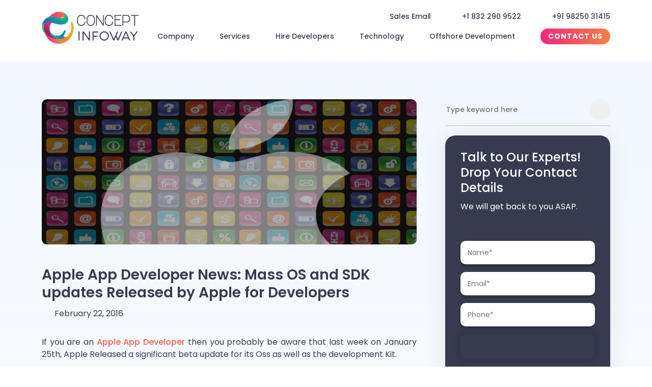

--- FILE ---
content_type: text/html; charset=UTF-8
request_url: https://www.conceptinfoway.net/blog/apple-app-developer-news-mass-os-and-sdk-updates-released-by-apple-for-developers/
body_size: 49471
content:
<!doctype html>
<html lang="en-US" prefix="og: https://ogp.me/ns#">
<head><meta charset="UTF-8"><script>if(navigator.userAgent.match(/MSIE|Internet Explorer/i)||navigator.userAgent.match(/Trident\/7\..*?rv:11/i)){var href=document.location.href;if(!href.match(/[?&]nowprocket/)){if(href.indexOf("?")==-1){if(href.indexOf("#")==-1){document.location.href=href+"?nowprocket=1"}else{document.location.href=href.replace("#","?nowprocket=1#")}}else{if(href.indexOf("#")==-1){document.location.href=href+"&nowprocket=1"}else{document.location.href=href.replace("#","&nowprocket=1#")}}}}</script><script>(()=>{class RocketLazyLoadScripts{constructor(){this.v="2.0.4",this.userEvents=["keydown","keyup","mousedown","mouseup","mousemove","mouseover","mouseout","touchmove","touchstart","touchend","touchcancel","wheel","click","dblclick","input"],this.attributeEvents=["onblur","onclick","oncontextmenu","ondblclick","onfocus","onmousedown","onmouseenter","onmouseleave","onmousemove","onmouseout","onmouseover","onmouseup","onmousewheel","onscroll","onsubmit"]}async t(){this.i(),this.o(),/iP(ad|hone)/.test(navigator.userAgent)&&this.h(),this.u(),this.l(this),this.m(),this.k(this),this.p(this),this._(),await Promise.all([this.R(),this.L()]),this.lastBreath=Date.now(),this.S(this),this.P(),this.D(),this.O(),this.M(),await this.C(this.delayedScripts.normal),await this.C(this.delayedScripts.defer),await this.C(this.delayedScripts.async),await this.T(),await this.F(),await this.j(),await this.A(),window.dispatchEvent(new Event("rocket-allScriptsLoaded")),this.everythingLoaded=!0,this.lastTouchEnd&&await new Promise(t=>setTimeout(t,500-Date.now()+this.lastTouchEnd)),this.I(),this.H(),this.U(),this.W()}i(){this.CSPIssue=sessionStorage.getItem("rocketCSPIssue"),document.addEventListener("securitypolicyviolation",t=>{this.CSPIssue||"script-src-elem"!==t.violatedDirective||"data"!==t.blockedURI||(this.CSPIssue=!0,sessionStorage.setItem("rocketCSPIssue",!0))},{isRocket:!0})}o(){window.addEventListener("pageshow",t=>{this.persisted=t.persisted,this.realWindowLoadedFired=!0},{isRocket:!0}),window.addEventListener("pagehide",()=>{this.onFirstUserAction=null},{isRocket:!0})}h(){let t;function e(e){t=e}window.addEventListener("touchstart",e,{isRocket:!0}),window.addEventListener("touchend",function i(o){o.changedTouches[0]&&t.changedTouches[0]&&Math.abs(o.changedTouches[0].pageX-t.changedTouches[0].pageX)<10&&Math.abs(o.changedTouches[0].pageY-t.changedTouches[0].pageY)<10&&o.timeStamp-t.timeStamp<200&&(window.removeEventListener("touchstart",e,{isRocket:!0}),window.removeEventListener("touchend",i,{isRocket:!0}),"INPUT"===o.target.tagName&&"text"===o.target.type||(o.target.dispatchEvent(new TouchEvent("touchend",{target:o.target,bubbles:!0})),o.target.dispatchEvent(new MouseEvent("mouseover",{target:o.target,bubbles:!0})),o.target.dispatchEvent(new PointerEvent("click",{target:o.target,bubbles:!0,cancelable:!0,detail:1,clientX:o.changedTouches[0].clientX,clientY:o.changedTouches[0].clientY})),event.preventDefault()))},{isRocket:!0})}q(t){this.userActionTriggered||("mousemove"!==t.type||this.firstMousemoveIgnored?"keyup"===t.type||"mouseover"===t.type||"mouseout"===t.type||(this.userActionTriggered=!0,this.onFirstUserAction&&this.onFirstUserAction()):this.firstMousemoveIgnored=!0),"click"===t.type&&t.preventDefault(),t.stopPropagation(),t.stopImmediatePropagation(),"touchstart"===this.lastEvent&&"touchend"===t.type&&(this.lastTouchEnd=Date.now()),"click"===t.type&&(this.lastTouchEnd=0),this.lastEvent=t.type,t.composedPath&&t.composedPath()[0].getRootNode()instanceof ShadowRoot&&(t.rocketTarget=t.composedPath()[0]),this.savedUserEvents.push(t)}u(){this.savedUserEvents=[],this.userEventHandler=this.q.bind(this),this.userEvents.forEach(t=>window.addEventListener(t,this.userEventHandler,{passive:!1,isRocket:!0})),document.addEventListener("visibilitychange",this.userEventHandler,{isRocket:!0})}U(){this.userEvents.forEach(t=>window.removeEventListener(t,this.userEventHandler,{passive:!1,isRocket:!0})),document.removeEventListener("visibilitychange",this.userEventHandler,{isRocket:!0}),this.savedUserEvents.forEach(t=>{(t.rocketTarget||t.target).dispatchEvent(new window[t.constructor.name](t.type,t))})}m(){const t="return false",e=Array.from(this.attributeEvents,t=>"data-rocket-"+t),i="["+this.attributeEvents.join("],[")+"]",o="[data-rocket-"+this.attributeEvents.join("],[data-rocket-")+"]",s=(e,i,o)=>{o&&o!==t&&(e.setAttribute("data-rocket-"+i,o),e["rocket"+i]=new Function("event",o),e.setAttribute(i,t))};new MutationObserver(t=>{for(const n of t)"attributes"===n.type&&(n.attributeName.startsWith("data-rocket-")||this.everythingLoaded?n.attributeName.startsWith("data-rocket-")&&this.everythingLoaded&&this.N(n.target,n.attributeName.substring(12)):s(n.target,n.attributeName,n.target.getAttribute(n.attributeName))),"childList"===n.type&&n.addedNodes.forEach(t=>{if(t.nodeType===Node.ELEMENT_NODE)if(this.everythingLoaded)for(const i of[t,...t.querySelectorAll(o)])for(const t of i.getAttributeNames())e.includes(t)&&this.N(i,t.substring(12));else for(const e of[t,...t.querySelectorAll(i)])for(const t of e.getAttributeNames())this.attributeEvents.includes(t)&&s(e,t,e.getAttribute(t))})}).observe(document,{subtree:!0,childList:!0,attributeFilter:[...this.attributeEvents,...e]})}I(){this.attributeEvents.forEach(t=>{document.querySelectorAll("[data-rocket-"+t+"]").forEach(e=>{this.N(e,t)})})}N(t,e){const i=t.getAttribute("data-rocket-"+e);i&&(t.setAttribute(e,i),t.removeAttribute("data-rocket-"+e))}k(t){Object.defineProperty(HTMLElement.prototype,"onclick",{get(){return this.rocketonclick||null},set(e){this.rocketonclick=e,this.setAttribute(t.everythingLoaded?"onclick":"data-rocket-onclick","this.rocketonclick(event)")}})}S(t){function e(e,i){let o=e[i];e[i]=null,Object.defineProperty(e,i,{get:()=>o,set(s){t.everythingLoaded?o=s:e["rocket"+i]=o=s}})}e(document,"onreadystatechange"),e(window,"onload"),e(window,"onpageshow");try{Object.defineProperty(document,"readyState",{get:()=>t.rocketReadyState,set(e){t.rocketReadyState=e},configurable:!0}),document.readyState="loading"}catch(t){console.log("WPRocket DJE readyState conflict, bypassing")}}l(t){this.originalAddEventListener=EventTarget.prototype.addEventListener,this.originalRemoveEventListener=EventTarget.prototype.removeEventListener,this.savedEventListeners=[],EventTarget.prototype.addEventListener=function(e,i,o){o&&o.isRocket||!t.B(e,this)&&!t.userEvents.includes(e)||t.B(e,this)&&!t.userActionTriggered||e.startsWith("rocket-")||t.everythingLoaded?t.originalAddEventListener.call(this,e,i,o):(t.savedEventListeners.push({target:this,remove:!1,type:e,func:i,options:o}),"mouseenter"!==e&&"mouseleave"!==e||t.originalAddEventListener.call(this,e,t.savedUserEvents.push,o))},EventTarget.prototype.removeEventListener=function(e,i,o){o&&o.isRocket||!t.B(e,this)&&!t.userEvents.includes(e)||t.B(e,this)&&!t.userActionTriggered||e.startsWith("rocket-")||t.everythingLoaded?t.originalRemoveEventListener.call(this,e,i,o):t.savedEventListeners.push({target:this,remove:!0,type:e,func:i,options:o})}}J(t,e){this.savedEventListeners=this.savedEventListeners.filter(i=>{let o=i.type,s=i.target||window;return e!==o||t!==s||(this.B(o,s)&&(i.type="rocket-"+o),this.$(i),!1)})}H(){EventTarget.prototype.addEventListener=this.originalAddEventListener,EventTarget.prototype.removeEventListener=this.originalRemoveEventListener,this.savedEventListeners.forEach(t=>this.$(t))}$(t){t.remove?this.originalRemoveEventListener.call(t.target,t.type,t.func,t.options):this.originalAddEventListener.call(t.target,t.type,t.func,t.options)}p(t){let e;function i(e){return t.everythingLoaded?e:e.split(" ").map(t=>"load"===t||t.startsWith("load.")?"rocket-jquery-load":t).join(" ")}function o(o){function s(e){const s=o.fn[e];o.fn[e]=o.fn.init.prototype[e]=function(){return this[0]===window&&t.userActionTriggered&&("string"==typeof arguments[0]||arguments[0]instanceof String?arguments[0]=i(arguments[0]):"object"==typeof arguments[0]&&Object.keys(arguments[0]).forEach(t=>{const e=arguments[0][t];delete arguments[0][t],arguments[0][i(t)]=e})),s.apply(this,arguments),this}}if(o&&o.fn&&!t.allJQueries.includes(o)){const e={DOMContentLoaded:[],"rocket-DOMContentLoaded":[]};for(const t in e)document.addEventListener(t,()=>{e[t].forEach(t=>t())},{isRocket:!0});o.fn.ready=o.fn.init.prototype.ready=function(i){function s(){parseInt(o.fn.jquery)>2?setTimeout(()=>i.bind(document)(o)):i.bind(document)(o)}return"function"==typeof i&&(t.realDomReadyFired?!t.userActionTriggered||t.fauxDomReadyFired?s():e["rocket-DOMContentLoaded"].push(s):e.DOMContentLoaded.push(s)),o([])},s("on"),s("one"),s("off"),t.allJQueries.push(o)}e=o}t.allJQueries=[],o(window.jQuery),Object.defineProperty(window,"jQuery",{get:()=>e,set(t){o(t)}})}P(){const t=new Map;document.write=document.writeln=function(e){const i=document.currentScript,o=document.createRange(),s=i.parentElement;let n=t.get(i);void 0===n&&(n=i.nextSibling,t.set(i,n));const c=document.createDocumentFragment();o.setStart(c,0),c.appendChild(o.createContextualFragment(e)),s.insertBefore(c,n)}}async R(){return new Promise(t=>{this.userActionTriggered?t():this.onFirstUserAction=t})}async L(){return new Promise(t=>{document.addEventListener("DOMContentLoaded",()=>{this.realDomReadyFired=!0,t()},{isRocket:!0})})}async j(){return this.realWindowLoadedFired?Promise.resolve():new Promise(t=>{window.addEventListener("load",t,{isRocket:!0})})}M(){this.pendingScripts=[];this.scriptsMutationObserver=new MutationObserver(t=>{for(const e of t)e.addedNodes.forEach(t=>{"SCRIPT"!==t.tagName||t.noModule||t.isWPRocket||this.pendingScripts.push({script:t,promise:new Promise(e=>{const i=()=>{const i=this.pendingScripts.findIndex(e=>e.script===t);i>=0&&this.pendingScripts.splice(i,1),e()};t.addEventListener("load",i,{isRocket:!0}),t.addEventListener("error",i,{isRocket:!0}),setTimeout(i,1e3)})})})}),this.scriptsMutationObserver.observe(document,{childList:!0,subtree:!0})}async F(){await this.X(),this.pendingScripts.length?(await this.pendingScripts[0].promise,await this.F()):this.scriptsMutationObserver.disconnect()}D(){this.delayedScripts={normal:[],async:[],defer:[]},document.querySelectorAll("script[type$=rocketlazyloadscript]").forEach(t=>{t.hasAttribute("data-rocket-src")?t.hasAttribute("async")&&!1!==t.async?this.delayedScripts.async.push(t):t.hasAttribute("defer")&&!1!==t.defer||"module"===t.getAttribute("data-rocket-type")?this.delayedScripts.defer.push(t):this.delayedScripts.normal.push(t):this.delayedScripts.normal.push(t)})}async _(){await this.L();let t=[];document.querySelectorAll("script[type$=rocketlazyloadscript][data-rocket-src]").forEach(e=>{let i=e.getAttribute("data-rocket-src");if(i&&!i.startsWith("data:")){i.startsWith("//")&&(i=location.protocol+i);try{const o=new URL(i).origin;o!==location.origin&&t.push({src:o,crossOrigin:e.crossOrigin||"module"===e.getAttribute("data-rocket-type")})}catch(t){}}}),t=[...new Map(t.map(t=>[JSON.stringify(t),t])).values()],this.Y(t,"preconnect")}async G(t){if(await this.K(),!0!==t.noModule||!("noModule"in HTMLScriptElement.prototype))return new Promise(e=>{let i;function o(){(i||t).setAttribute("data-rocket-status","executed"),e()}try{if(navigator.userAgent.includes("Firefox/")||""===navigator.vendor||this.CSPIssue)i=document.createElement("script"),[...t.attributes].forEach(t=>{let e=t.nodeName;"type"!==e&&("data-rocket-type"===e&&(e="type"),"data-rocket-src"===e&&(e="src"),i.setAttribute(e,t.nodeValue))}),t.text&&(i.text=t.text),t.nonce&&(i.nonce=t.nonce),i.hasAttribute("src")?(i.addEventListener("load",o,{isRocket:!0}),i.addEventListener("error",()=>{i.setAttribute("data-rocket-status","failed-network"),e()},{isRocket:!0}),setTimeout(()=>{i.isConnected||e()},1)):(i.text=t.text,o()),i.isWPRocket=!0,t.parentNode.replaceChild(i,t);else{const i=t.getAttribute("data-rocket-type"),s=t.getAttribute("data-rocket-src");i?(t.type=i,t.removeAttribute("data-rocket-type")):t.removeAttribute("type"),t.addEventListener("load",o,{isRocket:!0}),t.addEventListener("error",i=>{this.CSPIssue&&i.target.src.startsWith("data:")?(console.log("WPRocket: CSP fallback activated"),t.removeAttribute("src"),this.G(t).then(e)):(t.setAttribute("data-rocket-status","failed-network"),e())},{isRocket:!0}),s?(t.fetchPriority="high",t.removeAttribute("data-rocket-src"),t.src=s):t.src="data:text/javascript;base64,"+window.btoa(unescape(encodeURIComponent(t.text)))}}catch(i){t.setAttribute("data-rocket-status","failed-transform"),e()}});t.setAttribute("data-rocket-status","skipped")}async C(t){const e=t.shift();return e?(e.isConnected&&await this.G(e),this.C(t)):Promise.resolve()}O(){this.Y([...this.delayedScripts.normal,...this.delayedScripts.defer,...this.delayedScripts.async],"preload")}Y(t,e){this.trash=this.trash||[];let i=!0;var o=document.createDocumentFragment();t.forEach(t=>{const s=t.getAttribute&&t.getAttribute("data-rocket-src")||t.src;if(s&&!s.startsWith("data:")){const n=document.createElement("link");n.href=s,n.rel=e,"preconnect"!==e&&(n.as="script",n.fetchPriority=i?"high":"low"),t.getAttribute&&"module"===t.getAttribute("data-rocket-type")&&(n.crossOrigin=!0),t.crossOrigin&&(n.crossOrigin=t.crossOrigin),t.integrity&&(n.integrity=t.integrity),t.nonce&&(n.nonce=t.nonce),o.appendChild(n),this.trash.push(n),i=!1}}),document.head.appendChild(o)}W(){this.trash.forEach(t=>t.remove())}async T(){try{document.readyState="interactive"}catch(t){}this.fauxDomReadyFired=!0;try{await this.K(),this.J(document,"readystatechange"),document.dispatchEvent(new Event("rocket-readystatechange")),await this.K(),document.rocketonreadystatechange&&document.rocketonreadystatechange(),await this.K(),this.J(document,"DOMContentLoaded"),document.dispatchEvent(new Event("rocket-DOMContentLoaded")),await this.K(),this.J(window,"DOMContentLoaded"),window.dispatchEvent(new Event("rocket-DOMContentLoaded"))}catch(t){console.error(t)}}async A(){try{document.readyState="complete"}catch(t){}try{await this.K(),this.J(document,"readystatechange"),document.dispatchEvent(new Event("rocket-readystatechange")),await this.K(),document.rocketonreadystatechange&&document.rocketonreadystatechange(),await this.K(),this.J(window,"load"),window.dispatchEvent(new Event("rocket-load")),await this.K(),window.rocketonload&&window.rocketonload(),await this.K(),this.allJQueries.forEach(t=>t(window).trigger("rocket-jquery-load")),await this.K(),this.J(window,"pageshow");const t=new Event("rocket-pageshow");t.persisted=this.persisted,window.dispatchEvent(t),await this.K(),window.rocketonpageshow&&window.rocketonpageshow({persisted:this.persisted})}catch(t){console.error(t)}}async K(){Date.now()-this.lastBreath>45&&(await this.X(),this.lastBreath=Date.now())}async X(){return document.hidden?new Promise(t=>setTimeout(t)):new Promise(t=>requestAnimationFrame(t))}B(t,e){return e===document&&"readystatechange"===t||(e===document&&"DOMContentLoaded"===t||(e===window&&"DOMContentLoaded"===t||(e===window&&"load"===t||e===window&&"pageshow"===t)))}static run(){(new RocketLazyLoadScripts).t()}}RocketLazyLoadScripts.run()})();</script>
	<script src="https://analytics.ahrefs.com/analytics.js" data-key="EL4+S0y2qhK22AyhgGhnbg" defer="true"></script>
	
	<meta name="viewport" content="width=device-width, initial-scale=1, minimum-scale=1, maximum-scale=5">
    	    <link rel="alternate" hreflang="x-default" href="https://www.conceptinfoway.net/blog/apple-app-developer-news-mass-os-and-sdk-updates-released-by-apple-for-developers/" />
    <link rel="alternate" hreflang="en" href="https://www.conceptinfoway.net/blog/apple-app-developer-news-mass-os-and-sdk-updates-released-by-apple-for-developers/" />
    <link rel="alternate" hreflang="en-us" href="https://www.conceptinfoway.net/blog/apple-app-developer-news-mass-os-and-sdk-updates-released-by-apple-for-developers/" />
	<link rel="profile" href="https://gmpg.org/xfn/11">
	
<!-- Search Engine Optimization by Rank Math PRO - https://rankmath.com/ -->
<title>Apple App Developer: Exciting OS and 5 SDK Updates Released</title>
<meta name="description" content="Apple App Developer - This is a brief summary of the most important updates by Apple in the last couple of months. Please visit our blog."/>
<meta name="robots" content="follow, index, max-snippet:-1, max-video-preview:-1, max-image-preview:large"/>
<link rel="canonical" href="https://www.conceptinfoway.net/blog/apple-app-developer-news-mass-os-and-sdk-updates-released-by-apple-for-developers/" />
<meta property="og:locale" content="en_US" />
<meta property="og:type" content="article" />
<meta property="og:title" content="Apple App Developer: Exciting OS and 5 SDK Updates Released" />
<meta property="og:description" content="Apple App Developer - This is a brief summary of the most important updates by Apple in the last couple of months. Please visit our blog." />
<meta property="og:url" content="https://www.conceptinfoway.net/blog/apple-app-developer-news-mass-os-and-sdk-updates-released-by-apple-for-developers/" />
<meta property="og:site_name" content="Concept Infoway" />
<meta property="article:section" content="Blog" />
<meta property="og:updated_time" content="2025-07-02T18:05:13+05:30" />
<meta property="og:image" content="https://www.conceptinfoway.net/wp-content/uploads/2016/02/Apple-App-Development-1.jpg" />
<meta property="og:image:secure_url" content="https://www.conceptinfoway.net/wp-content/uploads/2016/02/Apple-App-Development-1.jpg" />
<meta property="og:image:width" content="1500" />
<meta property="og:image:height" content="580" />
<meta property="og:image:alt" content="Apple App Developer News: Massive OS and SDK Updates Released - Concept Infoway" />
<meta property="og:image:type" content="image/jpeg" />
<meta property="article:published_time" content="2016-02-22T12:30:13+05:30" />
<meta property="article:modified_time" content="2025-07-02T18:05:13+05:30" />
<meta name="twitter:card" content="summary_large_image" />
<meta name="twitter:title" content="Apple App Developer: Exciting OS and 5 SDK Updates Released" />
<meta name="twitter:description" content="Apple App Developer - This is a brief summary of the most important updates by Apple in the last couple of months. Please visit our blog." />
<meta name="twitter:image" content="https://www.conceptinfoway.net/wp-content/uploads/2016/02/Apple-App-Development-1.jpg" />
<meta name="twitter:label1" content="Written by" />
<meta name="twitter:data1" content="Alex" />
<meta name="twitter:label2" content="Time to read" />
<meta name="twitter:data2" content="Less than a minute" />
<script type="application/ld+json" class="rank-math-schema-pro">{"@context":"https://schema.org","@graph":[{"@type":"WebSite","name":"Concept Infoway Pvt. Ltd.","url":"https://www.conceptinfoway.net/"},{"@type":"Organization","name":"Concept Infoway Pvt. Ltd.","legalName":"Concept Infoway Pvt. Ltd.","url":"https://www.conceptinfoway.net/","logo":"https://www.conceptinfoway.net/wp-content/uploads/2022/02/CIPL-Logo-header.svg","sameAs":["https://www.facebook.com/conceptinfoway","https://twitter.com/ConceptInfoway","https://www.instagram.com/conceptinfoway/","https://www.youtube.com/@conceptinfoway","https://www.linkedin.com/company/conceptinfoway","https://www.conceptinfoway.net/"]},{"@type":"LocalBusiness","@id":"https://www.conceptinfoway.net/#localbusiness","name":"Concept Infoway Pvt. Ltd.","url":"https://www.conceptinfoway.net/","logo":"https://www.conceptinfoway.net/wp-content/uploads/2022/02/CIPL-Logo-header.svg","image":"https://www.conceptinfoway.net/wp-content/uploads/2022/02/CIPL-Logo-header.svg","description":"Concept Infoway is a Microsoft Gold Certified Software Development Company in India offering custom web development, mobile app development, SEO, and digital marketing services worldwide.","telephone":"+1 832 290 9522","email":"info@conceptinfoway.com","priceRange":"$$$","address":{"@type":"PostalAddress","streetAddress":"801 B Parshwa Tower, Opp Rajpath Club, Sarkhej-Gandhinagar Highway","addressLocality":"Ahmedabad","addressRegion":"Gujarat","postalCode":"380054","addressCountry":"IN"},"openingHoursSpecification":{"@type":"OpeningHoursSpecification","DayOfWeek":["Monday","Tuesday","Wednesday","Thursday","Friday"],"opens":"09:30","closes":"18:30"},"founder":{"@type":"Person","name":"Rikin D. Shah"},"foundingDate":"2000-04-01","numberOfEmployees":"140","areaServed":[{"@type":"Place","name":"India"},{"@type":"Place","name":"USA"},{"@type":"Place","name":"Worldwide"}],"makesOffer":[{"@type":"Offer","itemOffered":{"@type":"Service","name":"Web Development"}},{"@type":"Offer","itemOffered":{"@type":"Service","name":"Mobile App Development"}},{"@type":"Offer","itemOffered":{"@type":"Service","name":"SEO Services"}},{"@type":"Offer","itemOffered":{"@type":"Service","name":"Digital Marketing"}},{"@type":"Offer","itemOffered":{"@type":"Service","name":"UI/UX Design"}},{"@type":"Offer","itemOffered":{"@type":"Service","name":"Microsoft Technology Solutions"}}],"sameAs":["https://www.facebook.com/conceptinfoway","https://twitter.com/ConceptInfoway","https://www.instagram.com/conceptinfoway/","https://www.youtube.com/@conceptinfoway","https://www.linkedin.com/company/conceptinfoway"]},{"@type":"Product","name":"Concept Infoway Pvt. Ltd.","image":"https://www.conceptinfoway.net/wp-content/uploads/2022/02/CIPL-Logo-header.svg","description":"Concept Infoway is a leading offshore software development company based in India. With excellent solutions in web design and development we serve as one of the leading web development company with international presence in UK, USA and Australia. As an offshore software development company skilled on Microsoft and Open Source technologies, we are equipped with state-of-the-art infrastructure facility and specialized in providing turn-key solutions in offshore software project development, web enabled applications, E-commerce development and Microsoft .net application development. Along with ASP.Net and PHP development, we cater world-class services in offshore website development.","brand":{"@type":"Brand","name":"Concept Infoway Pvt. Ltd."},"aggregateRating":{"@type":"AggregateRating","ratingValue":"4.1","bestRating":"5","worstRating":"1","ratingCount":"56"}},{"@type":["Organization","Person"],"@id":"https://www.conceptinfoway.net/#person","name":"Concept Infoway","url":"https://www.conceptinfoway.net"},{"@type":"WebSite","@id":"https://www.conceptinfoway.net/#website","url":"https://www.conceptinfoway.net","name":"Concept Infoway","publisher":{"@id":"https://www.conceptinfoway.net/#person"},"inLanguage":"en-US"},{"@type":"ImageObject","@id":"https://www.conceptinfoway.net/wp-content/uploads/2016/02/Apple-App-Development-1.jpg","url":"https://www.conceptinfoway.net/wp-content/uploads/2016/02/Apple-App-Development-1.jpg","width":"1500","height":"580","caption":"Apple App Developer News: Massive OS and SDK Updates Released - Concept Infoway","inLanguage":"en-US"},{"@type":"ItemPage","@id":"https://www.conceptinfoway.net/blog/apple-app-developer-news-mass-os-and-sdk-updates-released-by-apple-for-developers/#webpage","url":"https://www.conceptinfoway.net/blog/apple-app-developer-news-mass-os-and-sdk-updates-released-by-apple-for-developers/","name":"Apple App Developer: Exciting OS and 5 SDK Updates Released","datePublished":"2016-02-22T12:30:13+05:30","dateModified":"2025-07-02T18:05:13+05:30","isPartOf":{"@id":"https://www.conceptinfoway.net/#website"},"primaryImageOfPage":{"@id":"https://www.conceptinfoway.net/wp-content/uploads/2016/02/Apple-App-Development-1.jpg"},"inLanguage":"en-US"},{"@type":"Person","@id":"https://www.conceptinfoway.net/blog/apple-app-developer-news-mass-os-and-sdk-updates-released-by-apple-for-developers/#author","name":"Alex","description":"Concept Infoway is Microsoft Gold Certified Offshore Software Development Company in India. We offer Web Development on PHP &amp; .NET platforms.","image":{"@type":"ImageObject","@id":"https://secure.gravatar.com/avatar/5bf7c4a2ac3bb7bbb740dd0fb3156090f8cdd1d2a5e87db086306c751d84b1fe?s=96&amp;d=mm&amp;r=g","url":"https://secure.gravatar.com/avatar/5bf7c4a2ac3bb7bbb740dd0fb3156090f8cdd1d2a5e87db086306c751d84b1fe?s=96&amp;d=mm&amp;r=g","caption":"Alex","inLanguage":"en-US"}},{"@type":"BlogPosting","headline":"Apple App Developer: Exciting OS and 5 SDK Updates Released","keywords":"Apple App Developer","datePublished":"2016-02-22T12:30:13+05:30","dateModified":"2025-07-02T18:05:13+05:30","author":{"@id":"https://www.conceptinfoway.net/blog/apple-app-developer-news-mass-os-and-sdk-updates-released-by-apple-for-developers/#author","name":"Alex"},"publisher":{"@id":"https://www.conceptinfoway.net/#person"},"description":"Apple App Developer - This is a brief summary of the most important updates by Apple in the last couple of months. Please visit our blog.","name":"Apple App Developer: Exciting OS and 5 SDK Updates Released","@id":"https://www.conceptinfoway.net/blog/apple-app-developer-news-mass-os-and-sdk-updates-released-by-apple-for-developers/#richSnippet","isPartOf":{"@id":"https://www.conceptinfoway.net/blog/apple-app-developer-news-mass-os-and-sdk-updates-released-by-apple-for-developers/#webpage"},"image":{"@id":"https://www.conceptinfoway.net/wp-content/uploads/2016/02/Apple-App-Development-1.jpg"},"inLanguage":"en-US","mainEntityOfPage":{"@id":"https://www.conceptinfoway.net/blog/apple-app-developer-news-mass-os-and-sdk-updates-released-by-apple-for-developers/#webpage"}}]}</script>
<!-- /Rank Math WordPress SEO plugin -->


<link rel="alternate" title="oEmbed (JSON)" type="application/json+oembed" href="https://www.conceptinfoway.net/wp-json/oembed/1.0/embed?url=https%3A%2F%2Fwww.conceptinfoway.net%2Fblog%2Fapple-app-developer-news-mass-os-and-sdk-updates-released-by-apple-for-developers%2F" />
<link rel="alternate" title="oEmbed (XML)" type="text/xml+oembed" href="https://www.conceptinfoway.net/wp-json/oembed/1.0/embed?url=https%3A%2F%2Fwww.conceptinfoway.net%2Fblog%2Fapple-app-developer-news-mass-os-and-sdk-updates-released-by-apple-for-developers%2F&#038;format=xml" />
<style id='wp-img-auto-sizes-contain-inline-css'>
img:is([sizes=auto i],[sizes^="auto," i]){contain-intrinsic-size:3000px 1500px}
/*# sourceURL=wp-img-auto-sizes-contain-inline-css */
</style>
<style id='wp-block-library-inline-css'>
:root{--wp-block-synced-color:#7a00df;--wp-block-synced-color--rgb:122,0,223;--wp-bound-block-color:var(--wp-block-synced-color);--wp-editor-canvas-background:#ddd;--wp-admin-theme-color:#007cba;--wp-admin-theme-color--rgb:0,124,186;--wp-admin-theme-color-darker-10:#006ba1;--wp-admin-theme-color-darker-10--rgb:0,107,160.5;--wp-admin-theme-color-darker-20:#005a87;--wp-admin-theme-color-darker-20--rgb:0,90,135;--wp-admin-border-width-focus:2px}@media (min-resolution:192dpi){:root{--wp-admin-border-width-focus:1.5px}}.wp-element-button{cursor:pointer}:root .has-very-light-gray-background-color{background-color:#eee}:root .has-very-dark-gray-background-color{background-color:#313131}:root .has-very-light-gray-color{color:#eee}:root .has-very-dark-gray-color{color:#313131}:root .has-vivid-green-cyan-to-vivid-cyan-blue-gradient-background{background:linear-gradient(135deg,#00d084,#0693e3)}:root .has-purple-crush-gradient-background{background:linear-gradient(135deg,#34e2e4,#4721fb 50%,#ab1dfe)}:root .has-hazy-dawn-gradient-background{background:linear-gradient(135deg,#faaca8,#dad0ec)}:root .has-subdued-olive-gradient-background{background:linear-gradient(135deg,#fafae1,#67a671)}:root .has-atomic-cream-gradient-background{background:linear-gradient(135deg,#fdd79a,#004a59)}:root .has-nightshade-gradient-background{background:linear-gradient(135deg,#330968,#31cdcf)}:root .has-midnight-gradient-background{background:linear-gradient(135deg,#020381,#2874fc)}:root{--wp--preset--font-size--normal:16px;--wp--preset--font-size--huge:42px}.has-regular-font-size{font-size:1em}.has-larger-font-size{font-size:2.625em}.has-normal-font-size{font-size:var(--wp--preset--font-size--normal)}.has-huge-font-size{font-size:var(--wp--preset--font-size--huge)}.has-text-align-center{text-align:center}.has-text-align-left{text-align:left}.has-text-align-right{text-align:right}.has-fit-text{white-space:nowrap!important}#end-resizable-editor-section{display:none}.aligncenter{clear:both}.items-justified-left{justify-content:flex-start}.items-justified-center{justify-content:center}.items-justified-right{justify-content:flex-end}.items-justified-space-between{justify-content:space-between}.screen-reader-text{border:0;clip-path:inset(50%);height:1px;margin:-1px;overflow:hidden;padding:0;position:absolute;width:1px;word-wrap:normal!important}.screen-reader-text:focus{background-color:#ddd;clip-path:none;color:#444;display:block;font-size:1em;height:auto;left:5px;line-height:normal;padding:15px 23px 14px;text-decoration:none;top:5px;width:auto;z-index:100000}html :where(.has-border-color){border-style:solid}html :where([style*=border-top-color]){border-top-style:solid}html :where([style*=border-right-color]){border-right-style:solid}html :where([style*=border-bottom-color]){border-bottom-style:solid}html :where([style*=border-left-color]){border-left-style:solid}html :where([style*=border-width]){border-style:solid}html :where([style*=border-top-width]){border-top-style:solid}html :where([style*=border-right-width]){border-right-style:solid}html :where([style*=border-bottom-width]){border-bottom-style:solid}html :where([style*=border-left-width]){border-left-style:solid}html :where(img[class*=wp-image-]){height:auto;max-width:100%}:where(figure){margin:0 0 1em}html :where(.is-position-sticky){--wp-admin--admin-bar--position-offset:var(--wp-admin--admin-bar--height,0px)}@media screen and (max-width:600px){html :where(.is-position-sticky){--wp-admin--admin-bar--position-offset:0px}}

/*# sourceURL=wp-block-library-inline-css */
</style><style id='global-styles-inline-css'>
:root{--wp--preset--aspect-ratio--square: 1;--wp--preset--aspect-ratio--4-3: 4/3;--wp--preset--aspect-ratio--3-4: 3/4;--wp--preset--aspect-ratio--3-2: 3/2;--wp--preset--aspect-ratio--2-3: 2/3;--wp--preset--aspect-ratio--16-9: 16/9;--wp--preset--aspect-ratio--9-16: 9/16;--wp--preset--color--black: #000000;--wp--preset--color--cyan-bluish-gray: #abb8c3;--wp--preset--color--white: #ffffff;--wp--preset--color--pale-pink: #f78da7;--wp--preset--color--vivid-red: #cf2e2e;--wp--preset--color--luminous-vivid-orange: #ff6900;--wp--preset--color--luminous-vivid-amber: #fcb900;--wp--preset--color--light-green-cyan: #7bdcb5;--wp--preset--color--vivid-green-cyan: #00d084;--wp--preset--color--pale-cyan-blue: #8ed1fc;--wp--preset--color--vivid-cyan-blue: #0693e3;--wp--preset--color--vivid-purple: #9b51e0;--wp--preset--gradient--vivid-cyan-blue-to-vivid-purple: linear-gradient(135deg,rgb(6,147,227) 0%,rgb(155,81,224) 100%);--wp--preset--gradient--light-green-cyan-to-vivid-green-cyan: linear-gradient(135deg,rgb(122,220,180) 0%,rgb(0,208,130) 100%);--wp--preset--gradient--luminous-vivid-amber-to-luminous-vivid-orange: linear-gradient(135deg,rgb(252,185,0) 0%,rgb(255,105,0) 100%);--wp--preset--gradient--luminous-vivid-orange-to-vivid-red: linear-gradient(135deg,rgb(255,105,0) 0%,rgb(207,46,46) 100%);--wp--preset--gradient--very-light-gray-to-cyan-bluish-gray: linear-gradient(135deg,rgb(238,238,238) 0%,rgb(169,184,195) 100%);--wp--preset--gradient--cool-to-warm-spectrum: linear-gradient(135deg,rgb(74,234,220) 0%,rgb(151,120,209) 20%,rgb(207,42,186) 40%,rgb(238,44,130) 60%,rgb(251,105,98) 80%,rgb(254,248,76) 100%);--wp--preset--gradient--blush-light-purple: linear-gradient(135deg,rgb(255,206,236) 0%,rgb(152,150,240) 100%);--wp--preset--gradient--blush-bordeaux: linear-gradient(135deg,rgb(254,205,165) 0%,rgb(254,45,45) 50%,rgb(107,0,62) 100%);--wp--preset--gradient--luminous-dusk: linear-gradient(135deg,rgb(255,203,112) 0%,rgb(199,81,192) 50%,rgb(65,88,208) 100%);--wp--preset--gradient--pale-ocean: linear-gradient(135deg,rgb(255,245,203) 0%,rgb(182,227,212) 50%,rgb(51,167,181) 100%);--wp--preset--gradient--electric-grass: linear-gradient(135deg,rgb(202,248,128) 0%,rgb(113,206,126) 100%);--wp--preset--gradient--midnight: linear-gradient(135deg,rgb(2,3,129) 0%,rgb(40,116,252) 100%);--wp--preset--font-size--small: 13px;--wp--preset--font-size--medium: 20px;--wp--preset--font-size--large: 36px;--wp--preset--font-size--x-large: 42px;--wp--preset--spacing--20: 0.44rem;--wp--preset--spacing--30: 0.67rem;--wp--preset--spacing--40: 1rem;--wp--preset--spacing--50: 1.5rem;--wp--preset--spacing--60: 2.25rem;--wp--preset--spacing--70: 3.38rem;--wp--preset--spacing--80: 5.06rem;--wp--preset--shadow--natural: 6px 6px 9px rgba(0, 0, 0, 0.2);--wp--preset--shadow--deep: 12px 12px 50px rgba(0, 0, 0, 0.4);--wp--preset--shadow--sharp: 6px 6px 0px rgba(0, 0, 0, 0.2);--wp--preset--shadow--outlined: 6px 6px 0px -3px rgb(255, 255, 255), 6px 6px rgb(0, 0, 0);--wp--preset--shadow--crisp: 6px 6px 0px rgb(0, 0, 0);}:where(.is-layout-flex){gap: 0.5em;}:where(.is-layout-grid){gap: 0.5em;}body .is-layout-flex{display: flex;}.is-layout-flex{flex-wrap: wrap;align-items: center;}.is-layout-flex > :is(*, div){margin: 0;}body .is-layout-grid{display: grid;}.is-layout-grid > :is(*, div){margin: 0;}:where(.wp-block-columns.is-layout-flex){gap: 2em;}:where(.wp-block-columns.is-layout-grid){gap: 2em;}:where(.wp-block-post-template.is-layout-flex){gap: 1.25em;}:where(.wp-block-post-template.is-layout-grid){gap: 1.25em;}.has-black-color{color: var(--wp--preset--color--black) !important;}.has-cyan-bluish-gray-color{color: var(--wp--preset--color--cyan-bluish-gray) !important;}.has-white-color{color: var(--wp--preset--color--white) !important;}.has-pale-pink-color{color: var(--wp--preset--color--pale-pink) !important;}.has-vivid-red-color{color: var(--wp--preset--color--vivid-red) !important;}.has-luminous-vivid-orange-color{color: var(--wp--preset--color--luminous-vivid-orange) !important;}.has-luminous-vivid-amber-color{color: var(--wp--preset--color--luminous-vivid-amber) !important;}.has-light-green-cyan-color{color: var(--wp--preset--color--light-green-cyan) !important;}.has-vivid-green-cyan-color{color: var(--wp--preset--color--vivid-green-cyan) !important;}.has-pale-cyan-blue-color{color: var(--wp--preset--color--pale-cyan-blue) !important;}.has-vivid-cyan-blue-color{color: var(--wp--preset--color--vivid-cyan-blue) !important;}.has-vivid-purple-color{color: var(--wp--preset--color--vivid-purple) !important;}.has-black-background-color{background-color: var(--wp--preset--color--black) !important;}.has-cyan-bluish-gray-background-color{background-color: var(--wp--preset--color--cyan-bluish-gray) !important;}.has-white-background-color{background-color: var(--wp--preset--color--white) !important;}.has-pale-pink-background-color{background-color: var(--wp--preset--color--pale-pink) !important;}.has-vivid-red-background-color{background-color: var(--wp--preset--color--vivid-red) !important;}.has-luminous-vivid-orange-background-color{background-color: var(--wp--preset--color--luminous-vivid-orange) !important;}.has-luminous-vivid-amber-background-color{background-color: var(--wp--preset--color--luminous-vivid-amber) !important;}.has-light-green-cyan-background-color{background-color: var(--wp--preset--color--light-green-cyan) !important;}.has-vivid-green-cyan-background-color{background-color: var(--wp--preset--color--vivid-green-cyan) !important;}.has-pale-cyan-blue-background-color{background-color: var(--wp--preset--color--pale-cyan-blue) !important;}.has-vivid-cyan-blue-background-color{background-color: var(--wp--preset--color--vivid-cyan-blue) !important;}.has-vivid-purple-background-color{background-color: var(--wp--preset--color--vivid-purple) !important;}.has-black-border-color{border-color: var(--wp--preset--color--black) !important;}.has-cyan-bluish-gray-border-color{border-color: var(--wp--preset--color--cyan-bluish-gray) !important;}.has-white-border-color{border-color: var(--wp--preset--color--white) !important;}.has-pale-pink-border-color{border-color: var(--wp--preset--color--pale-pink) !important;}.has-vivid-red-border-color{border-color: var(--wp--preset--color--vivid-red) !important;}.has-luminous-vivid-orange-border-color{border-color: var(--wp--preset--color--luminous-vivid-orange) !important;}.has-luminous-vivid-amber-border-color{border-color: var(--wp--preset--color--luminous-vivid-amber) !important;}.has-light-green-cyan-border-color{border-color: var(--wp--preset--color--light-green-cyan) !important;}.has-vivid-green-cyan-border-color{border-color: var(--wp--preset--color--vivid-green-cyan) !important;}.has-pale-cyan-blue-border-color{border-color: var(--wp--preset--color--pale-cyan-blue) !important;}.has-vivid-cyan-blue-border-color{border-color: var(--wp--preset--color--vivid-cyan-blue) !important;}.has-vivid-purple-border-color{border-color: var(--wp--preset--color--vivid-purple) !important;}.has-vivid-cyan-blue-to-vivid-purple-gradient-background{background: var(--wp--preset--gradient--vivid-cyan-blue-to-vivid-purple) !important;}.has-light-green-cyan-to-vivid-green-cyan-gradient-background{background: var(--wp--preset--gradient--light-green-cyan-to-vivid-green-cyan) !important;}.has-luminous-vivid-amber-to-luminous-vivid-orange-gradient-background{background: var(--wp--preset--gradient--luminous-vivid-amber-to-luminous-vivid-orange) !important;}.has-luminous-vivid-orange-to-vivid-red-gradient-background{background: var(--wp--preset--gradient--luminous-vivid-orange-to-vivid-red) !important;}.has-very-light-gray-to-cyan-bluish-gray-gradient-background{background: var(--wp--preset--gradient--very-light-gray-to-cyan-bluish-gray) !important;}.has-cool-to-warm-spectrum-gradient-background{background: var(--wp--preset--gradient--cool-to-warm-spectrum) !important;}.has-blush-light-purple-gradient-background{background: var(--wp--preset--gradient--blush-light-purple) !important;}.has-blush-bordeaux-gradient-background{background: var(--wp--preset--gradient--blush-bordeaux) !important;}.has-luminous-dusk-gradient-background{background: var(--wp--preset--gradient--luminous-dusk) !important;}.has-pale-ocean-gradient-background{background: var(--wp--preset--gradient--pale-ocean) !important;}.has-electric-grass-gradient-background{background: var(--wp--preset--gradient--electric-grass) !important;}.has-midnight-gradient-background{background: var(--wp--preset--gradient--midnight) !important;}.has-small-font-size{font-size: var(--wp--preset--font-size--small) !important;}.has-medium-font-size{font-size: var(--wp--preset--font-size--medium) !important;}.has-large-font-size{font-size: var(--wp--preset--font-size--large) !important;}.has-x-large-font-size{font-size: var(--wp--preset--font-size--x-large) !important;}
/*# sourceURL=global-styles-inline-css */
</style>

<style id='classic-theme-styles-inline-css'>
/*! This file is auto-generated */
.wp-block-button__link{color:#fff;background-color:#32373c;border-radius:9999px;box-shadow:none;text-decoration:none;padding:calc(.667em + 2px) calc(1.333em + 2px);font-size:1.125em}.wp-block-file__button{background:#32373c;color:#fff;text-decoration:none}
/*# sourceURL=/wp-includes/css/classic-themes.min.css */
</style>
<link rel='stylesheet' id='ez-toc-css' href='https://www.conceptinfoway.net/wp-content/plugins/easy-table-of-contents/assets/css/screen.min.css' media='all' />
<style id='ez-toc-inline-css'>
div#ez-toc-container .ez-toc-title {font-size: 120%;}div#ez-toc-container .ez-toc-title {font-weight: 500;}div#ez-toc-container ul li , div#ez-toc-container ul li a {font-size: 95%;}div#ez-toc-container ul li , div#ez-toc-container ul li a {font-weight: 500;}div#ez-toc-container nav ul ul li {font-size: 90%;}div#ez-toc-container {background: #fff;border: 1px solid #ddd;}div#ez-toc-container p.ez-toc-title , #ez-toc-container .ez_toc_custom_title_icon , #ez-toc-container .ez_toc_custom_toc_icon {color: #999;}div#ez-toc-container ul.ez-toc-list a {color: #428bca;}div#ez-toc-container ul.ez-toc-list a:hover {color: #2a6496;}div#ez-toc-container ul.ez-toc-list a:visited {color: #428bca;}.ez-toc-counter nav ul li a::before {color: ;}.ez-toc-box-title {font-weight: bold; margin-bottom: 10px; text-align: center; text-transform: uppercase; letter-spacing: 1px; color: #666; padding-bottom: 5px;position:absolute;top:-4%;left:5%;background-color: inherit;transition: top 0.3s ease;}.ez-toc-box-title.toc-closed {top:-25%;}
/*# sourceURL=ez-toc-inline-css */
</style>
<link rel='stylesheet' id='cipl-bootstrap-css-css' href='https://www.conceptinfoway.net/wp-content/themes/cipl/css/bootstrap.min.css' media='all' />
<link data-minify="1" rel='stylesheet' id='cipl-slick-css-css' href='https://www.conceptinfoway.net/wp-content/cache/min/1/wp-content/themes/cipl/css/slick.css?ver=1769579330' media='all' />
<link data-minify="1" rel='stylesheet' id='cipl-slick-theme-css-css' href='https://www.conceptinfoway.net/wp-content/cache/min/1/wp-content/themes/cipl/css/slick-theme.css?ver=1769579330' media='all' />
<link data-minify="1" rel='stylesheet' id='cipl-loader-css-css' href='https://www.conceptinfoway.net/wp-content/cache/min/1/wp-content/themes/cipl/css/loader.css?ver=1769579330' media='all' />
<link data-minify="1" rel='stylesheet' id='cipl-style-css' href='https://www.conceptinfoway.net/wp-content/cache/background-css/1/www.conceptinfoway.net/wp-content/cache/min/1/wp-content/themes/cipl/style.css?ver=1769579330&wpr_t=1769600337' media='all' />
<link data-minify="1" rel='stylesheet' id='newstyle-css-css' href='https://www.conceptinfoway.net/wp-content/cache/min/1/wp-content/themes/cipl/newstyle.css?ver=1769579330' media='all' />
<link data-minify="1" rel='stylesheet' id='cipl-style3-css-css' href='https://www.conceptinfoway.net/wp-content/cache/background-css/1/www.conceptinfoway.net/wp-content/cache/min/1/wp-content/themes/cipl/style3.css?ver=1769579330&wpr_t=1769600338' media='all' />
<link data-minify="1" rel='stylesheet' id='cipl-style2-css-css' href='https://www.conceptinfoway.net/wp-content/cache/background-css/1/www.conceptinfoway.net/wp-content/cache/min/1/wp-content/themes/cipl/style2.css?ver=1769579330&wpr_t=1769600338' media='all' />
<script type="rocketlazyloadscript" data-rocket-src="https://www.conceptinfoway.net/wp-includes/js/jquery/jquery.min.js" id="jquery-core-js" data-rocket-defer defer></script>
<script type="rocketlazyloadscript" data-rocket-src="https://www.conceptinfoway.net/wp-includes/js/jquery/jquery-migrate.min.js" id="jquery-migrate-js" data-rocket-defer defer></script>
<link rel="https://api.w.org/" href="https://www.conceptinfoway.net/wp-json/" /><link rel="alternate" title="JSON" type="application/json" href="https://www.conceptinfoway.net/wp-json/wp/v2/posts/1434" /><meta name="ti-site-data" content="eyJyIjoiMTowITc6MCEzMDowIiwibyI6Imh0dHBzOlwvXC93d3cuY29uY2VwdGluZm93YXkubmV0XC93cC1hZG1pblwvYWRtaW4tYWpheC5waHA/[base64]" /><link rel="shortcut icon" href="https://www.conceptinfoway.net/wp-content/themes/cipl/images/favicon.ico" /><script type="application/ld+json">{
    "@context": "https://schema.org",
    "@type": "BreadcrumbList",
    "itemListElement": [
        {
            "@type": "ListItem",
            "position": 1,
            "name": "Home",
            "item": "https://www.conceptinfoway.net"
        },
        {
            "@type": "ListItem",
            "position": 2,
            "name": "Blog",
            "item": "https://www.conceptinfoway.net/category/blog/"
        },
        {
            "@type": "ListItem",
            "position": 3,
            "name": "Apple App Developer News: Mass OS and SDK updates Released by Apple for Developers",
            "item": "https://www.conceptinfoway.net/blog/apple-app-developer-news-mass-os-and-sdk-updates-released-by-apple-for-developers/"
        }
    ]
}</script><noscript><style id="rocket-lazyload-nojs-css">.rll-youtube-player, [data-lazy-src]{display:none !important;}</style></noscript>	<!-- Google Tag Manager -->
		 <script type="rocketlazyloadscript">(function(w,d,s,l,i){w[l]=w[l]||[];w[l].push({'gtm.start':
		new Date().getTime(),event:'gtm.js'});var f=d.getElementsByTagName(s)[0],
		j=d.createElement(s),dl=l!='dataLayer'?'&l='+l:'';j.async=true;j.src=
		'https://www.googletagmanager.com/gtm.js?id='+i+dl;f.parentNode.insertBefore(j,f);
		})(window,document,'script','dataLayer','GTM-NB8BMK3');</script>	<!-- End Google Tag Manager -->
    <script type="rocketlazyloadscript" data-rocket-src="https://challenges.cloudflare.com/turnstile/v0/api.js" async defer></script>
    <script type="rocketlazyloadscript" data-no-lazy="1" data-rocket-exclude="true">
    (function () {
    var isBot = false;
    var ua = navigator.userAgent.toLowerCase();

    // Allow known search engine bots (Googlebot, Bingbot, etc.)
    var knownGoodBots = /googlebot|bingbot|slurp|duckduckbot|baiduspider|yandexbot|facebookexternalhit|twitterbot|linkedinbot|wp[\s-_]?rocket/i;
    var isGoodBot = knownGoodBots.test(ua);

    try {
        if (!isGoodBot) {
            // Block known scraping tools
            if (navigator.webdriver) isBot = true;
            if (/curl|wget|python|java|scrapy|node|axios|httpclient/i.test(ua)) isBot = true;
            if (screen.width === 0 || screen.height === 0) isBot = true;

            if (navigator.userAgentData && navigator.userAgentData.brands) {
                const isSuspiciousChrome = navigator.userAgentData.brands.some(brand => {
                    if (brand.brand === "Chromium") {
                        const versionNum = parseInt(brand.version, 10);
                        return versionNum <= 121;
                    }
                    return false;
                });
                if (isSuspiciousChrome) isBot = true;
            }            
        }
    } catch (e) {
        isBot = true; // fallback if detection fails
    }

    var blocker = document.getElementById('anti-bot-blocker');

    if (isBot && !isGoodBot) {
        // AJAX call to verify if IP is whitelisted
        var xhr = new XMLHttpRequest();
        xhr.open('POST', 'https://www.conceptinfoway.net/wp-admin/admin-ajax.php', true);
        xhr.setRequestHeader('Content-Type', 'application/x-www-form-urlencoded');
        xhr.onreadystatechange = function () {
            if (xhr.readyState === 4) {
                try {
                    var response = JSON.parse(xhr.responseText);
                    if (response.success && response.is_whitelisted === true) {
                        if (blocker) blocker.style.display = 'none';
                    } else {
                        if (blocker) blocker.style.display = 'block';
                        document.documentElement.innerHTML = '';
                        window.stop();
                    }
                } catch (e) {
                    if (blocker) blocker.style.display = 'block';
                    document.documentElement.innerHTML = '';
                    window.stop();
                }
            }
        };
        xhr.send('action=check_webdriver');
    } else {
        document.addEventListener('DOMContentLoaded', function () {
            if (blocker) blocker.style.display = 'none';
        });
    }
})();
</script>
<style id="wpr-lazyload-bg-container"></style><style id="wpr-lazyload-bg-exclusion"></style>
<noscript>
<style id="wpr-lazyload-bg-nostyle">.stickybar_button:before{--wpr-bg-01dae619-8c67-4f5c-9ebe-29050d7508b9: url('https://www.conceptinfoway.net/wp-content/themes/cipl/images/calendar-icon.svg');}.trusted-service-arrow:after{--wpr-bg-9d3330a2-6ada-4110-a7cc-22cb7e593ecc: url('https://www.conceptinfoway.net/wp-content/themes/cipl/images/button-arrow.svg');}.testimonial-slidebx:before{--wpr-bg-20e881cb-bd74-4305-957c-62abc525dab7: url('https://www.conceptinfoway.net/wp-content/themes/cipl/images/quotes-icon.svg');}.recent-post-sec .cntbox .readmore{--wpr-bg-aeaf2700-97d0-4bc2-ba62-289be447370e: url('https://www.conceptinfoway.net/wp-content/themes/cipl/images/next.svg');}.close{--wpr-bg-e7cec9b0-d473-422f-a24b-c3b940e438f6: url('https://www.conceptinfoway.net/wp-content/themes/cipl/images/close-blk.svg');}.infra-rightbx .othervideos .videbtn{--wpr-bg-ab98c1e1-2f39-4cc0-b6b9-7305c68b6741: url('https://www.conceptinfoway.net/wp-content/themes/cipl/images/play.svg');}.From-area .form-group select{--wpr-bg-24f8926d-c332-4fa6-a5d4-6b5fa232be5c: url('https://www.conceptinfoway.net/wp-content/themes/cipl/images/select-drop.svg');}body .photonic-loading{--wpr-bg-ffbb8a91-6c5d-4876-b70d-77b7a698d759: url('https://www.conceptinfoway.net/wp-content/themes/cipl/images/oval.svg');}.modal_rowbx>.col-md-6:first-child:before{--wpr-bg-da5c63e9-f28f-4b00-b05b-0da2accaef03: url('https://www.conceptinfoway.net/wp-content/themes/cipl/images/contact.jpg');}.whysybx ul.icon-list li:after,.expertise-section.whysybx ul li:after{--wpr-bg-a3fcff20-d33f-4f57-b227-805377bd62f8: url('https://www.conceptinfoway.net/wp-content/themes/cipl/images/list-arrow-blue.svg');}.big_cta{--wpr-bg-473e613d-263c-4d6a-9849-441bfe32a0e9: url('https://www.conceptinfoway.net/wp-content/themes/cipl/images/cta-bg-white.svg');}.right-ctabx{--wpr-bg-f7adc948-48e5-4b8b-bde6-b2a080d34a32: url('https://www.conceptinfoway.net/wp-content/themes/cipl/images/contact2.jpg');}.recent-post-sec .cntbox .readmore:hover{--wpr-bg-f03ba6ca-dc75-4ab5-96e9-525b08912ed2: url('https://www.conceptinfoway.net/wp-content/themes/cipl/images/next-hover.svg');}.recent-post-sec .getlatestpost-box:hover .readmore{--wpr-bg-7e29add2-d829-42ae-ae79-5d3aed3ccb2e: url('https://www.conceptinfoway.net/wp-content/themes/cipl/images/next-hover.svg');}.close:hover,#close-gallery:hover{--wpr-bg-f4fd7814-ee40-4825-8439-f626ecac2988: url('https://www.conceptinfoway.net/wp-content/themes/cipl/images/close-wht.svg');}.mobilemenu .contact_icon a{--wpr-bg-f1677671-3902-47e8-baeb-8447480da144: url('https://www.conceptinfoway.net/wp-content/themes/cipl/images/quick-contact.svg');}.location-cta .sticky-whasapp-btn a{--wpr-bg-cd794c33-fecc-4507-9c92-33f33aa6eb7b: url('https://www.conceptinfoway.net/wp-content/themes/cipl/images/whatsaap-icon.svg');}.location-cta .sticky-call-btn a{--wpr-bg-fdd91451-c519-462e-9c35-4d1160cd2fcd: url('https://www.conceptinfoway.net/wp-content/themes/cipl/images/phone-stickey.svg');}.location-cta .sticky-mail-btn a{--wpr-bg-89f7c85c-0533-4f84-a1b1-8f23a0ffeb24: url('https://www.conceptinfoway.net/wp-content/themes/cipl/images/email-stickey.svg');}.header-right-top .email{--wpr-bg-b32b9f70-066a-4b04-8567-f742cf965c69: url('https://www.conceptinfoway.net/wp-content/themes/cipl/images/email.svg');}.header-right-top .phone{--wpr-bg-8ff1410b-4215-48aa-af74-02553dcc6573: url('https://www.conceptinfoway.net/wp-content/themes/cipl/images/phone.svg');}.footer-top a.indiaphone:before{--wpr-bg-19433dd4-eec5-4fe1-a5ca-bebb5fc37584: url('https://www.conceptinfoway.net/wp-content/themes/cipl/images/IN-footer.svg');}.footer-top a.usaphone:before{--wpr-bg-653c6ea6-baa2-4920-acaa-33b7b6aa57cf: url('https://www.conceptinfoway.net/wp-content/themes/cipl/images/us-Footer.svg');}.footer-top a.ukphone:before{--wpr-bg-56abc91a-c6e1-4a82-b641-3d0cc8fdaf02: url('https://www.conceptinfoway.net/wp-content/themes/cipl/images/uk-footer.svg');}.footer-top a.skype:before{--wpr-bg-9d5f08a4-2b7c-4193-98b6-30007d665405: url('https://www.conceptinfoway.net/wp-content/themes/cipl/images/skype.svg');}.footer-top a.hangout:before{--wpr-bg-1682b85e-1641-4866-a271-7e074dd4a0da: url('https://www.conceptinfoway.net/wp-content/themes/cipl/images/Google-chat.svg');}.btm-footerwrap .bottom-left .copy-text:before{--wpr-bg-0609f46a-6b19-4b5e-bb4a-c07d98f7c75b: url('https://www.conceptinfoway.net/wp-content/themes/cipl/images/w3-lgo.png');}.recent-work-sec .slick-prev{--wpr-bg-132e5c78-2b38-4d03-bec3-e9772a217f23: url('https://www.conceptinfoway.net/wp-content/themes/cipl/images/prev.svg');}.recent-work-sec .slick-next{--wpr-bg-901c427c-25ed-4cd1-91eb-a472a3465456: url('https://www.conceptinfoway.net/wp-content/themes/cipl/images/next.svg');}.recent-work-sec .slick-prev:hover,.recent-work-sec .slick-prev:focus{--wpr-bg-326ed6a6-ffb6-495e-8759-8bb878430247: url('https://www.conceptinfoway.net/wp-content/themes/cipl/images/prev.svg');}.recent-work-sec .slick-next:hover,.recent-work-sec .slick-next:focus{--wpr-bg-c92bf260-f44e-44b4-8213-4d2c232884c8: url('https://www.conceptinfoway.net/wp-content/themes/cipl/images/next.svg');}.videodiv{--wpr-bg-6e73c305-445c-4810-80b6-84e044d4221f: url('https://www.conceptinfoway.net/wp-content/themes/cipl/images/play.svg');}.howit-subbx ul li:before{--wpr-bg-223ec3d7-29ea-4d1d-8876-3b362895a7ef: url('https://www.conceptinfoway.net/wp-content/themes/cipl/images/list-arrow.svg');}.testi-pics:before{--wpr-bg-d9548fa9-e869-431b-9e66-500412fe1f82: url('https://www.conceptinfoway.net/wp-content/themes/cipl/images/testipicbg.svg');}.testi-pics::after{--wpr-bg-dcba3a9f-b7ce-4ca5-b464-22bfdf875c84: url('https://www.conceptinfoway.net/wp-content/themes/cipl/images/testimonial-play.svg');}.blog_listsec:before{--wpr-bg-353697d4-678f-4c97-94ec-64a876012aea: url('https://www.conceptinfoway.net/wp-content/themes/cipl/images/abt-shape.svg');}.normal-slidr .slick-prev{--wpr-bg-a43b2ba7-c4b8-4589-a875-b58e35036831: url('https://www.conceptinfoway.net/wp-content/themes/cipl/images/prev.svg');}.normal-slidr .slick-next{--wpr-bg-70f82e9f-aed7-43c4-8433-ac7581bbd7c6: url('https://www.conceptinfoway.net/wp-content/themes/cipl/images/next.svg');}.normal-slidr .slick-prev:focus{--wpr-bg-94ee8ae0-f54d-402d-87c0-6a776ab2834a: url('https://www.conceptinfoway.net/wp-content/themes/cipl/images/prev.svg');}.normal-slidr .slick-next:focus{--wpr-bg-ca0e67ee-e8c5-45cf-8f1f-41a3a7f15611: url('https://www.conceptinfoway.net/wp-content/themes/cipl/images/next.svg');}.vid_ico{--wpr-bg-850164a8-a121-4718-b1a2-aacbc4825166: url('https://www.conceptinfoway.net/wp-content/themes/cipl/images/play.svg');}.processbx:before{--wpr-bg-24c7a012-7f87-44b3-8176-cb3f05a14567: url('https://www.conceptinfoway.net/wp-content/themes/cipl/images/up2.svg');}.processbx:nth-child(2n):before{--wpr-bg-ac100e60-3247-4752-8100-56938c4f0b58: url('https://www.conceptinfoway.net/wp-content/themes/cipl/images/down.svg');}.processbx:first-child:before{--wpr-bg-30de8994-bfff-429f-9b97-cc2b098e4acc: url('https://www.conceptinfoway.net/wp-content/themes/cipl/images/up.svg');}.team_picbx:before{--wpr-bg-ee52dab5-cc49-4eda-9d1b-00c20ee026ac: url('https://www.conceptinfoway.net/wp-content/themes/cipl/images/profile-bg-shape.svg');}.team_close{--wpr-bg-419c14b0-cc73-435f-8f8c-9fdaa096d4bf: url('https://www.conceptinfoway.net/wp-content/themes/cipl/images/team-close.svg');}.team-fb{--wpr-bg-10f17281-8ad2-4dbe-acaf-523f55edd88e: url('https://www.conceptinfoway.net/wp-content/themes/cipl/images/team-FB.svg');}.team-skype{--wpr-bg-f495a040-bd34-4105-b38a-705c53268bd3: url('https://www.conceptinfoway.net/wp-content/themes/cipl/images/team-skype.svg');}.team-linkdin{--wpr-bg-23672003-8960-496c-8594-5bf4bc0235be: url('https://www.conceptinfoway.net/wp-content/themes/cipl/images/team-linkedin.svg');}.team-twitter{--wpr-bg-da4b58bf-7db7-42df-99b6-d06fbe6547a9: url('https://www.conceptinfoway.net/wp-content/themes/cipl/images/team-twitter.svg');}.team_modal_headleft{--wpr-bg-530ad68a-3e1a-470f-953b-5441ea9a62a3: url('https://www.conceptinfoway.net/wp-content/themes/cipl/images/team-modal-Shape-1.svg');}.team-contact-bx .team-phone{--wpr-bg-0190cf6b-b8d9-44f4-a900-c3c8a694fc97: url('https://www.conceptinfoway.net/wp-content/themes/cipl/images/team-phone.svg');}.team-contact-bx .team-mail{--wpr-bg-87bbfde2-6427-4c27-ad69-95a3e573c6ac: url('https://www.conceptinfoway.net/wp-content/themes/cipl/images/team-mail.svg');}.team-popup .modal-body{--wpr-bg-0070f736-d5a2-4917-a3a4-141fefd83cf2: url('https://www.conceptinfoway.net/wp-content/themes/cipl/images/team-modal-Shape-2.svg');}.believe_collin:before{--wpr-bg-4536bdc5-504d-4aa4-b738-8a7522d61140: url('https://www.conceptinfoway.net/wp-content/themes/cipl/images/arrow22.png');}.believe_colbx:first-child:before{--wpr-bg-d7dc2023-8c8e-471e-9959-446c3048d804: url('https://www.conceptinfoway.net/wp-content/themes/cipl/images/quote-big.svg');}.believe_colbx:last-child:before{--wpr-bg-172e3e7f-98f3-4a07-bfab-62bd0b315300: url('https://www.conceptinfoway.net/wp-content/themes/cipl/images/quote-big.svg');}.custlist2 ul>li:after{--wpr-bg-b62c00e3-c166-41f6-a8de-4168a1984772: url('https://www.conceptinfoway.net/wp-content/themes/cipl/images/list-arrow-blue.svg');}.whysy-bx ul li:after{--wpr-bg-dec00be6-d6a9-4e59-9a23-db0a898e1b3b: url('https://www.conceptinfoway.net/wp-content/themes/cipl/images/list-arrow.svg');}.testimonial-pic:before{--wpr-bg-4fc168d7-3024-4926-92f5-6962b0d86eed: url('https://www.conceptinfoway.net/wp-content/themes/cipl/images/client-profie-bg.svg');}.vidico{--wpr-bg-7c7971d1-583d-456b-880a-11250ac71a91: url('https://www.conceptinfoway.net/wp-content/themes/cipl/images/play.svg');}.accordion_section .accordion__button::before{--wpr-bg-94121e88-dcc6-4020-a04a-46dc58abb448: url('https://www.conceptinfoway.net/wp-content/themes/cipl/images/accordion-arrow.svg');}.accordion_section .accordion__button[aria-expanded="true"]:before{--wpr-bg-ff6ca1ad-5706-4bf2-bf7d-94f7fcc11683: url('https://www.conceptinfoway.net/wp-content/themes/cipl/images/accordion-arrow-ho.svg');}.accordion__button::before{--wpr-bg-70b3e9fe-db6e-4d7f-9412-25134af27acd: url('https://www.conceptinfoway.net/wp-content/themes/cipl/images/accordion-arrow.svg');}.blogpagination ul li a[aria-label="Previous page"]:before{--wpr-bg-40345d42-e20f-4b6f-b7e8-b82e2e223496: url('https://www.conceptinfoway.net/wp-content/themes/cipl/images/pagi-left.svg');}.blogpagination ul li a[aria-label="Next page"]:before{--wpr-bg-83c49e2e-b830-40d4-b764-04a355179c2a: url('https://www.conceptinfoway.net/wp-content/themes/cipl/images/pagi-left.svg');}.blogpagination a.prev:before{--wpr-bg-f50c17d5-7dd4-4e8e-b58d-b5eb6570683c: url('https://www.conceptinfoway.net/wp-content/themes/cipl/images/pagi-left.svg');}.blogpagination a.next:before{--wpr-bg-789f6b67-3073-4faf-a3b5-de5fd2aa6ed6: url('https://www.conceptinfoway.net/wp-content/themes/cipl/images/pagi-left.svg');}.auth-infobx .authnambx{--wpr-bg-037e0209-fc2b-4984-a990-0f09a04a4a75: url('https://www.conceptinfoway.net/wp-content/themes/cipl/images/authname.svg');}.auth-infobx .blogdate-bx{--wpr-bg-fad98f90-35e2-408b-b7f4-eed2df4b1f9c: url('https://www.conceptinfoway.net/wp-content/themes/cipl/images/blog-date.svg');}.auth-infobx .tagline-namebx{--wpr-bg-7333357b-82e4-4e14-b82a-f297e0c97cf0: url('https://www.conceptinfoway.net/wp-content/themes/cipl/images/blog-tagline.svg');}.blogdetail-contbx #ez-toc-container a.ez-toc-toggle:before{--wpr-bg-16202439-2d6c-4a44-9fa7-94a3a91a19ff: url('https://www.conceptinfoway.net/wp-content/themes/cipl/images/accordion-arrow.svg');}.blog-prev{--wpr-bg-5be102b1-a7ac-462c-88d3-ddbc5a0b8e31: url('https://www.conceptinfoway.net/wp-content/themes/cipl/images/blog-prev.svg');}.blog-socialbx .blog-email{--wpr-bg-5890636a-548b-4256-b83d-900492b11e6a: url('https://www.conceptinfoway.net/wp-content/themes/cipl/images/blog-email.svg');}.blog-socialbx .blog-fb{--wpr-bg-2dd5fea2-dd71-4c2f-8883-60a94aaa531d: url('https://www.conceptinfoway.net/wp-content/themes/cipl/images/blog-fb.svg');}.blog-socialbx .blog-twiiter{--wpr-bg-f681fe06-6138-44a4-baeb-b764e10d0100: url('https://www.conceptinfoway.net/wp-content/themes/cipl/images/blog-twiiter.svg');}.blog-socialbx .blog-inkdin{--wpr-bg-4e378fab-60d2-49b7-82b7-6b022b98f274: url('https://www.conceptinfoway.net/wp-content/themes/cipl/images/blog-inkdin.svg');}.blog-socialbx .blog-pinterest{--wpr-bg-1f208ba6-bb1d-41ca-99b9-f1fd26afaa6a: url('https://www.conceptinfoway.net/wp-content/themes/cipl/images/blog-pintrest.svg');}.blog-socialbx .blog-insta{--wpr-bg-b32c7646-5280-43c4-94af-08bc0334544e: url('https://www.conceptinfoway.net/wp-content/themes/cipl/images/blog-insta.svg');}.blog-socialbx .blog-insta{--wpr-bg-97a5f145-3957-4c0a-b6e8-1efc2fbfbd53: url('https://www.conceptinfoway.net/wp-content/themes/cipl/images/blog-insta.svg');}.blog-socialbx .blog-blogger{--wpr-bg-b2278d36-0110-4e49-93ac-94af129af6e9: url('https://www.conceptinfoway.net/wp-content/themes/cipl/images/blog-blogger.svg');}.blog-socialbx .blog-blogger{--wpr-bg-01b06ba3-1f81-4921-aa9f-51d3b3eb97c8: url('https://www.conceptinfoway.net/wp-content/themes/cipl/images/blog-blogger.svg');}.blog-socialbx .at-svc-email{--wpr-bg-69747a7e-4613-4fd1-85e6-2eddb9bbca12: url('https://www.conceptinfoway.net/wp-content/themes/cipl/images/blog-email.svg');}.blog-socialbx .at-svc-facebook{--wpr-bg-82a68ca4-b9bd-4caa-8d34-0b08d161bf46: url('https://www.conceptinfoway.net/wp-content/themes/cipl/images/blog-fb.svg');}.blog-socialbx .at-svc-twitter{--wpr-bg-2997751f-6c44-46b3-944f-78005fbf74b1: url('https://www.conceptinfoway.net/wp-content/themes/cipl/images/blog-twiiter.svg');}.blog-socialbx .at-svc-linkedin{--wpr-bg-bed886a5-c01e-4210-abd0-624e4076fcea: url('https://www.conceptinfoway.net/wp-content/themes/cipl/images/blog-inkdin.svg');}.blog-socialbx .at-svc-pinterest_share{--wpr-bg-23563964-6217-41ea-840d-ff72af4c9c03: url('https://www.conceptinfoway.net/wp-content/themes/cipl/images/blog-pintrest.svg');}.blogd-searchbx .search-btn{--wpr-bg-268fdc32-1913-471a-bb07-4e7302a1fae4: url('https://www.conceptinfoway.net/wp-content/themes/cipl/images/header-search.svg');}.advertise-social .addvertise-fb{--wpr-bg-56c2ac48-2bae-4115-90e0-05e581300d90: url('https://www.conceptinfoway.net/wp-content/themes/cipl/images/addvertise-fb.svg');}.advertise-social .addvertise-twiiter{--wpr-bg-63456e30-02df-4395-b89b-83d65951df5b: url('https://www.conceptinfoway.net/wp-content/themes/cipl/images/addvertise-twiiter.svg');}.advertise-social .addvertise-inkdin{--wpr-bg-124c15a2-a57d-407f-821a-1e78c95f353d: url('https://www.conceptinfoway.net/wp-content/themes/cipl/images/addvertise-inkdin.svg');}.advertise-social .addvertise-pintrest{--wpr-bg-a7aad20c-e369-4f24-b3bd-ff0922713125: url('https://www.conceptinfoway.net/wp-content/themes/cipl/images/addvertise-pintrest.svg');}.advertise-social .addvertise-insta{--wpr-bg-469bda24-5f5b-4f1d-8934-a14cd6d7a11a: url('https://www.conceptinfoway.net/wp-content/themes/cipl/images/addvertise-insta.svg');}.advertise-social .addvertise-blogger{--wpr-bg-5657d0b3-8e62-4e0b-8e92-7de90bf3a923: url('https://www.conceptinfoway.net/wp-content/themes/cipl/images/addvertise-blogger.svg');}.blog-catlistbx li a:before{--wpr-bg-724ccd89-05f0-49aa-9bcd-ba8929f2cab3: url('https://www.conceptinfoway.net/wp-content/themes/cipl/images/pagi-left.svg');}.error404sec{--wpr-bg-e58926eb-d4cf-4809-bc62-4be00abf343b: url('https://www.conceptinfoway.net/wp-content/themes/cipl/images/Bg404.jpg');}.ball1{--wpr-bg-427c859f-e0a7-4b5c-99ff-566043c27507: url('https://www.conceptinfoway.net/wp-content/themes/cipl/images/ball-1.png');}.ball2{--wpr-bg-4f58c578-d47c-4098-9617-20010c1f10d6: url('https://www.conceptinfoway.net/wp-content/themes/cipl/images/ball-2.png');}.port-shapeleft{--wpr-bg-5af899a5-8189-4992-8942-3a3ee897e7ed: url('https://www.conceptinfoway.net/wp-content/themes/cipl/images/ring.png');}.port-shaperight{--wpr-bg-a5418c58-be1f-4dac-810a-e37fe6556b16: url('https://www.conceptinfoway.net/wp-content/themes/cipl/images/stack.png');}.error404sec.thankspage{--wpr-bg-522938d3-0776-4e57-ab6c-036b447155b7: url('https://www.conceptinfoway.net/wp-content/themes/cipl/images/thanks-bg.jpg');}#photo-gallery-slick .slick-prev{--wpr-bg-c277072a-fffd-4a80-b68d-6724b83b9a08: url('https://www.conceptinfoway.net/wp-content/themes/cipl/images/prev.svg');}#photo-gallery-slick .slick-next{--wpr-bg-4eac4ec7-9871-44f1-a024-4314259fd97d: url('https://www.conceptinfoway.net/wp-content/themes/cipl/images/next.svg');}.arrbx{--wpr-bg-b7d872f5-d84c-458b-b2a3-f427a9954075: url('https://www.conceptinfoway.net/wp-content/themes/cipl/images/before-arrow.png');}.thank_you{--wpr-bg-c928ffb9-29ef-4254-a176-a649ba8936d5: url('https://www.conceptinfoway.net/wp-content/themes/cipl/images/thanks-bg.jpg');}.call-btn-ico{--wpr-bg-909e4b6c-1df2-4a04-8075-2c1ba90311e5: url('https://www.conceptinfoway.net/wp-content/themes/cipl/images/Conceptinfoway-India.svg');}.small-call-btn.first-nm-bx .call-btn-ico{--wpr-bg-beea1962-7d48-4194-9ab8-73415985d908: url('https://www.conceptinfoway.net/wp-content/themes/cipl/images/Conceptinfoway-US.svg');}.schedule-email-icon{--wpr-bg-4820e53b-eb54-49dc-82cc-9dfb97d86e0f: url('https://www.conceptinfoway.net/wp-content/themes/cipl/images/email-icon-glow-3.svg');}.certi-right-btm .slick-prev{--wpr-bg-1d1638bb-3567-4955-9e4c-2fdc04120b64: url('https://www.conceptinfoway.net/wp-content/themes/cipl/images/prev.svg');}.certi-right-btm .slick-next{--wpr-bg-f863071a-280e-4507-86cf-a3e2728da4dd: url('https://www.conceptinfoway.net/wp-content/themes/cipl/images/next.svg');}.new-review-sec .ti-widget.ti-goog .ti-controls .ti-next{--wpr-bg-7403e36e-52ab-4a16-9610-af4efd37bca6: url('https://www.conceptinfoway.net/wp-content/themes/cipl/images/next.svg');}.new-review-sec .ti-widget.ti-goog .ti-controls .ti-prev{--wpr-bg-bc350388-32ed-4e12-aaa1-7028b45cc21d: url('https://www.conceptinfoway.net/wp-content/themes/cipl/images/prev.svg');}.call-icon-image.email{--wpr-bg-603c9591-7a7d-4f3e-ab44-13f8f20b3168: url('https://www.conceptinfoway.net/wp-content/themes/cipl/images/email.svg');}.accordion_section .accordion__button:hover:before{--wpr-bg-0dba5a1c-9f53-48d5-bd97-7e669a261943: url('https://www.conceptinfoway.net/wp-content/themes/cipl/images/accordion-arrow-ho.svg');}.recent-work-sec .slick-prev:hover{--wpr-bg-4d0e9b04-62cf-4465-8745-358c6f751051: url('https://www.conceptinfoway.net/wp-content/themes/cipl/images/prev-hover.svg');}.recent-work-sec .slick-next:hover{--wpr-bg-7e601168-d3a7-4145-8a3f-001b36fbfffc: url('https://www.conceptinfoway.net/wp-content/themes/cipl/images/next-hover.svg');}.videodiv:hover{--wpr-bg-5076690f-90b2-4427-b964-6fe40faccde6: url('https://www.conceptinfoway.net/wp-content/themes/cipl/images/play-hover.svg');}.vid-linkbx:hover .vid_ico{--wpr-bg-7cb99f0a-f39a-4cad-bceb-11dd7a8e95ea: url('https://www.conceptinfoway.net/wp-content/themes/cipl/images/play-hover.svg');}.infra-rightbx .othervideos .videbtn:hover{--wpr-bg-2ba8863c-d1b1-4426-827f-1f7b9162b8f4: url('https://www.conceptinfoway.net/wp-content/themes/cipl/images/play-hover.svg');}.normal-slidr .slick-prev:hover,#photo-gallery-slick .slick-prev:hover{--wpr-bg-cf9ed6e2-f219-4efa-89e7-8562d3147e88: url('https://www.conceptinfoway.net/wp-content/themes/cipl/images/prev-hover.svg');}.normal-slidr .slick-next:hover,#photo-gallery-slick .slick-next:hover{--wpr-bg-1d4f9169-3c88-4b2f-80a4-88156d181811: url('https://www.conceptinfoway.net/wp-content/themes/cipl/images/next-hover.svg');}.testimonail-vidbtn:hover .vidico{--wpr-bg-acf4d470-e54e-4174-b957-6f6bc00ebd7d: url('https://www.conceptinfoway.net/wp-content/themes/cipl/images/play-hover.svg');}.blogpagination a.prev:hover:before{--wpr-bg-a0ceea40-700b-42d0-b30e-b23acb493f63: url('https://www.conceptinfoway.net/wp-content/themes/cipl/images/pagi-left-hov.svg');}.blogpagination a.next:hover:before{--wpr-bg-97a5d0c2-5e9f-440d-a25e-dfb115e37fba: url('https://www.conceptinfoway.net/wp-content/themes/cipl/images/pagi-left-hov.svg');}.blogpagination ul li a[aria-label="Previous page"]:hover:before{--wpr-bg-5a7f1543-ebe0-48ba-95df-1e138ae6ca1d: url('https://www.conceptinfoway.net/wp-content/themes/cipl/images/pagi-left-hov.svg');}.blogpagination ul li a[aria-label="Next page"]:hover:before{--wpr-bg-3bac5e7b-61d2-4989-a2ec-9658fda18508: url('https://www.conceptinfoway.net/wp-content/themes/cipl/images/pagi-left-hov.svg');}.team_close:hover{--wpr-bg-7143a2e5-878c-4509-aabf-9f9019ef821d: url('https://www.conceptinfoway.net/wp-content/themes/cipl/images/team-close-hover.svg');}.blog-prev:hover{--wpr-bg-9a3f5c51-3e7c-4a51-89bb-f8cd54e79091: url('https://www.conceptinfoway.net/wp-content/themes/cipl/images/blog-prev-hov.svg');}.blog-socialbx .blog-fb:hover,.blog-socialbx .at-svc-facebook:hover{--wpr-bg-db7cb165-f2f0-47a2-98a8-23b6e6df0142: url('https://www.conceptinfoway.net/wp-content/themes/cipl/images/blog-fb-hov.svg');}.blog-socialbx .blog-email:hover,.blog-socialbx .at-svc-email:hover{--wpr-bg-75e94902-a75c-4ee4-a88f-cd9d91359db3: url('https://www.conceptinfoway.net/wp-content/themes/cipl/images/blog-email-hov.svg');}.blog-socialbx .blog-twiiter:hover,.blog-socialbx .at-svc-twitter:hover{--wpr-bg-2a6e5408-9c38-4329-b26e-c781471436dd: url('https://www.conceptinfoway.net/wp-content/themes/cipl/images/blog-twiiter-hov.svg');}.blog-socialbx .blog-inkdin:hover,.blog-socialbx .at-svc-linkedin:hover{--wpr-bg-35efd7e5-c127-4630-8c10-89d1e37f4725: url('https://www.conceptinfoway.net/wp-content/themes/cipl/images/blog-inkdin-hov.svg');}.blog-socialbx .blog-pinterest:hover,.blog-socialbx .at-svc-pinterest_share:hover{--wpr-bg-6163abd7-0d50-4c3b-8fc4-d3f6c90cc34b: url('https://www.conceptinfoway.net/wp-content/themes/cipl/images/blog-pintrest-hov.svg');}.blog-socialbx .blog-insta:hover{--wpr-bg-8e73d0bf-a8f3-4bba-b0a1-6b248b9fbe74: url('https://www.conceptinfoway.net/wp-content/themes/cipl/images/blog-insta-hov.svg');}.blog-socialbx .blog-blogger:hover{--wpr-bg-6d5c71bd-e229-4896-a10b-42ee942cf1a9: url('https://www.conceptinfoway.net/wp-content/themes/cipl/images/blog-blogger-hov.svg');}.mobilemenu .sticky_footer_contact a{--wpr-bg-8c200209-87c5-44f0-9719-cf583d881b9f: url('https://www.conceptinfoway.net/wp-content/themes/cipl/images/callback-icon.svg');}.portfolio_seo_slider .slick-prev{--wpr-bg-9e1146d2-428a-46eb-92f3-7f3b0aa36bb6: url('https://www.conceptinfoway.net/wp-content/themes/cipl/images/prev.svg');}.portfolio_seo_slider .slick-next{--wpr-bg-3ededeb3-0f6c-4a78-b285-1750e83b2c98: url('https://www.conceptinfoway.net/wp-content/themes/cipl/images/next.svg');}.mobilemenu .sticky_footer_contact a.mail{--wpr-bg-86cd3fcc-f2d7-4e6f-bcc4-f6985c2479d3: url('https://www.conceptinfoway.net/wp-content/themes/cipl/images/email-wht.svg');}.header-right-btm ul.menu li.menu-item>ul>li>ul>li.thrmenuactive>a{--wpr-bg-0021b98f-2af7-4ecc-a352-caf905db10a6: url('https://www.conceptinfoway.net/wp-content/themes/cipl/images/desk_menu_arrow.svg');}.mobilemenu .menu-toggle{--wpr-bg-dfab0ff5-33e5-462e-8539-a760647f9567: url('https://www.conceptinfoway.net/wp-content/themes/cipl/images/huberg-1.svg');}.header-right-btm ul.menu li>.mega-menu-link:before{--wpr-bg-95bd1649-690a-4d14-bb5e-3c9c229d9869: url('https://www.conceptinfoway.net/wp-content/themes/cipl/images/drop-arrow1.svg');}.header-right-btm ul.menu li>.mega-menu-link:hover:before,.header-right-btm ul.menu li:hover>.mega-menu-link:before{--wpr-bg-68cde357-0ebe-4d0d-a869-d265c56cc7e6: url('https://www.conceptinfoway.net/wp-content/themes/cipl/images/drop-arrow-hover1.svg');}.header-right-btm ul.menu li.menu-item.servicemenu>.submenu>li>ul>li>a:before,.header-right-btm ul.menu li.menu-item.technologymenu>.submenu>li>ul>li>a:before,.header-right-btm ul.menu li.menu-item.hiredevemenu>.submenu>li>ul>li>a:before{--wpr-bg-c6c7aaae-e20a-42a3-93ce-8897ef4d8e57: url('https://www.conceptinfoway.net/wp-content/themes/cipl/images/desk_menu_arrowblkbig.svg');}.header-right-btm ul.menu li.menu-item>ul>li>ul>li>a:before{--wpr-bg-08fe78cd-f4d2-4310-b9f5-3be313e08750: url('https://www.conceptinfoway.net/wp-content/themes/cipl/images/desk_menu_arrowblk.svg');}.header-right-btm ul.menu li.menu-item>ul>li>ul>li.servicemenu>a:before,.header-right-btm ul.menu li.menu-item>ul>li>ul>li.technologymenu>a:before{--wpr-bg-5327db6e-b348-4871-b06c-82019ec2b85a: url('https://www.conceptinfoway.net/wp-content/themes/cipl/images/desk_menu_arrowblkbig.svg');}.menumobilewrapper .menu-toggle{--wpr-bg-c5ffabb0-3b30-44e7-a309-88bc417d273a: url('https://www.conceptinfoway.net/wp-content/themes/cipl/images/close-ico.svg');}.mob-contactbx a.email{--wpr-bg-c2d7971f-ddf5-47ca-b7b6-63706058b66f: url('https://www.conceptinfoway.net/wp-content/themes/cipl/images/email.svg');}.mob-contactbx a.phone{--wpr-bg-3fad1a10-a13d-4c67-955f-136a46ee0f27: url('https://www.conceptinfoway.net/wp-content/themes/cipl/images/phone.svg');}.menumobilewrapper .menu-toggle{--wpr-bg-fbdc6ab0-69e3-4977-80a9-6911c328f351: url('https://www.conceptinfoway.net/wp-content/themes/cipl/images/close-ico.svg');}.mob-contactbx a.email{--wpr-bg-825eb0c3-2769-4052-aa9d-93895fa2724e: url('https://www.conceptinfoway.net/wp-content/themes/cipl/images/email.svg');}.mob-contactbx a.phone{--wpr-bg-e6efdfd3-dbde-47b4-a24a-7f3615e867bf: url('https://www.conceptinfoway.net/wp-content/themes/cipl/images/phone.svg');}</style>
</noscript>
<script type="application/javascript">const rocket_pairs = [{"selector":".stickybar_button","style":".stickybar_button:before{--wpr-bg-01dae619-8c67-4f5c-9ebe-29050d7508b9: url('https:\/\/www.conceptinfoway.net\/wp-content\/themes\/cipl\/images\/calendar-icon.svg');}","hash":"01dae619-8c67-4f5c-9ebe-29050d7508b9","url":"https:\/\/www.conceptinfoway.net\/wp-content\/themes\/cipl\/images\/calendar-icon.svg"},{"selector":".trusted-service-arrow","style":".trusted-service-arrow:after{--wpr-bg-9d3330a2-6ada-4110-a7cc-22cb7e593ecc: url('https:\/\/www.conceptinfoway.net\/wp-content\/themes\/cipl\/images\/button-arrow.svg');}","hash":"9d3330a2-6ada-4110-a7cc-22cb7e593ecc","url":"https:\/\/www.conceptinfoway.net\/wp-content\/themes\/cipl\/images\/button-arrow.svg"},{"selector":".testimonial-slidebx","style":".testimonial-slidebx:before{--wpr-bg-20e881cb-bd74-4305-957c-62abc525dab7: url('https:\/\/www.conceptinfoway.net\/wp-content\/themes\/cipl\/images\/quotes-icon.svg');}","hash":"20e881cb-bd74-4305-957c-62abc525dab7","url":"https:\/\/www.conceptinfoway.net\/wp-content\/themes\/cipl\/images\/quotes-icon.svg"},{"selector":".recent-post-sec .cntbox .readmore","style":".recent-post-sec .cntbox .readmore{--wpr-bg-aeaf2700-97d0-4bc2-ba62-289be447370e: url('https:\/\/www.conceptinfoway.net\/wp-content\/themes\/cipl\/images\/next.svg');}","hash":"aeaf2700-97d0-4bc2-ba62-289be447370e","url":"https:\/\/www.conceptinfoway.net\/wp-content\/themes\/cipl\/images\/next.svg"},{"selector":".close","style":".close{--wpr-bg-e7cec9b0-d473-422f-a24b-c3b940e438f6: url('https:\/\/www.conceptinfoway.net\/wp-content\/themes\/cipl\/images\/close-blk.svg');}","hash":"e7cec9b0-d473-422f-a24b-c3b940e438f6","url":"https:\/\/www.conceptinfoway.net\/wp-content\/themes\/cipl\/images\/close-blk.svg"},{"selector":".infra-rightbx .othervideos .videbtn","style":".infra-rightbx .othervideos .videbtn{--wpr-bg-ab98c1e1-2f39-4cc0-b6b9-7305c68b6741: url('https:\/\/www.conceptinfoway.net\/wp-content\/themes\/cipl\/images\/play.svg');}","hash":"ab98c1e1-2f39-4cc0-b6b9-7305c68b6741","url":"https:\/\/www.conceptinfoway.net\/wp-content\/themes\/cipl\/images\/play.svg"},{"selector":".From-area .form-group select","style":".From-area .form-group select{--wpr-bg-24f8926d-c332-4fa6-a5d4-6b5fa232be5c: url('https:\/\/www.conceptinfoway.net\/wp-content\/themes\/cipl\/images\/select-drop.svg');}","hash":"24f8926d-c332-4fa6-a5d4-6b5fa232be5c","url":"https:\/\/www.conceptinfoway.net\/wp-content\/themes\/cipl\/images\/select-drop.svg"},{"selector":"body .photonic-loading","style":"body .photonic-loading{--wpr-bg-ffbb8a91-6c5d-4876-b70d-77b7a698d759: url('https:\/\/www.conceptinfoway.net\/wp-content\/themes\/cipl\/images\/oval.svg');}","hash":"ffbb8a91-6c5d-4876-b70d-77b7a698d759","url":"https:\/\/www.conceptinfoway.net\/wp-content\/themes\/cipl\/images\/oval.svg"},{"selector":".modal_rowbx>.col-md-6:first-child","style":".modal_rowbx>.col-md-6:first-child:before{--wpr-bg-da5c63e9-f28f-4b00-b05b-0da2accaef03: url('https:\/\/www.conceptinfoway.net\/wp-content\/themes\/cipl\/images\/contact.jpg');}","hash":"da5c63e9-f28f-4b00-b05b-0da2accaef03","url":"https:\/\/www.conceptinfoway.net\/wp-content\/themes\/cipl\/images\/contact.jpg"},{"selector":".whysybx ul.icon-list li,.expertise-section.whysybx ul li","style":".whysybx ul.icon-list li:after,.expertise-section.whysybx ul li:after{--wpr-bg-a3fcff20-d33f-4f57-b227-805377bd62f8: url('https:\/\/www.conceptinfoway.net\/wp-content\/themes\/cipl\/images\/list-arrow-blue.svg');}","hash":"a3fcff20-d33f-4f57-b227-805377bd62f8","url":"https:\/\/www.conceptinfoway.net\/wp-content\/themes\/cipl\/images\/list-arrow-blue.svg"},{"selector":".big_cta","style":".big_cta{--wpr-bg-473e613d-263c-4d6a-9849-441bfe32a0e9: url('https:\/\/www.conceptinfoway.net\/wp-content\/themes\/cipl\/images\/cta-bg-white.svg');}","hash":"473e613d-263c-4d6a-9849-441bfe32a0e9","url":"https:\/\/www.conceptinfoway.net\/wp-content\/themes\/cipl\/images\/cta-bg-white.svg"},{"selector":".right-ctabx","style":".right-ctabx{--wpr-bg-f7adc948-48e5-4b8b-bde6-b2a080d34a32: url('https:\/\/www.conceptinfoway.net\/wp-content\/themes\/cipl\/images\/contact2.jpg');}","hash":"f7adc948-48e5-4b8b-bde6-b2a080d34a32","url":"https:\/\/www.conceptinfoway.net\/wp-content\/themes\/cipl\/images\/contact2.jpg"},{"selector":".recent-post-sec .cntbox .readmore","style":".recent-post-sec .cntbox .readmore:hover{--wpr-bg-f03ba6ca-dc75-4ab5-96e9-525b08912ed2: url('https:\/\/www.conceptinfoway.net\/wp-content\/themes\/cipl\/images\/next-hover.svg');}","hash":"f03ba6ca-dc75-4ab5-96e9-525b08912ed2","url":"https:\/\/www.conceptinfoway.net\/wp-content\/themes\/cipl\/images\/next-hover.svg"},{"selector":".recent-post-sec .getlatestpost-box .readmore","style":".recent-post-sec .getlatestpost-box:hover .readmore{--wpr-bg-7e29add2-d829-42ae-ae79-5d3aed3ccb2e: url('https:\/\/www.conceptinfoway.net\/wp-content\/themes\/cipl\/images\/next-hover.svg');}","hash":"7e29add2-d829-42ae-ae79-5d3aed3ccb2e","url":"https:\/\/www.conceptinfoway.net\/wp-content\/themes\/cipl\/images\/next-hover.svg"},{"selector":".close,#close-gallery","style":".close:hover,#close-gallery:hover{--wpr-bg-f4fd7814-ee40-4825-8439-f626ecac2988: url('https:\/\/www.conceptinfoway.net\/wp-content\/themes\/cipl\/images\/close-wht.svg');}","hash":"f4fd7814-ee40-4825-8439-f626ecac2988","url":"https:\/\/www.conceptinfoway.net\/wp-content\/themes\/cipl\/images\/close-wht.svg"},{"selector":".mobilemenu .contact_icon a","style":".mobilemenu .contact_icon a{--wpr-bg-f1677671-3902-47e8-baeb-8447480da144: url('https:\/\/www.conceptinfoway.net\/wp-content\/themes\/cipl\/images\/quick-contact.svg');}","hash":"f1677671-3902-47e8-baeb-8447480da144","url":"https:\/\/www.conceptinfoway.net\/wp-content\/themes\/cipl\/images\/quick-contact.svg"},{"selector":".location-cta .sticky-whasapp-btn a","style":".location-cta .sticky-whasapp-btn a{--wpr-bg-cd794c33-fecc-4507-9c92-33f33aa6eb7b: url('https:\/\/www.conceptinfoway.net\/wp-content\/themes\/cipl\/images\/whatsaap-icon.svg');}","hash":"cd794c33-fecc-4507-9c92-33f33aa6eb7b","url":"https:\/\/www.conceptinfoway.net\/wp-content\/themes\/cipl\/images\/whatsaap-icon.svg"},{"selector":".location-cta .sticky-call-btn a","style":".location-cta .sticky-call-btn a{--wpr-bg-fdd91451-c519-462e-9c35-4d1160cd2fcd: url('https:\/\/www.conceptinfoway.net\/wp-content\/themes\/cipl\/images\/phone-stickey.svg');}","hash":"fdd91451-c519-462e-9c35-4d1160cd2fcd","url":"https:\/\/www.conceptinfoway.net\/wp-content\/themes\/cipl\/images\/phone-stickey.svg"},{"selector":".location-cta .sticky-mail-btn a","style":".location-cta .sticky-mail-btn a{--wpr-bg-89f7c85c-0533-4f84-a1b1-8f23a0ffeb24: url('https:\/\/www.conceptinfoway.net\/wp-content\/themes\/cipl\/images\/email-stickey.svg');}","hash":"89f7c85c-0533-4f84-a1b1-8f23a0ffeb24","url":"https:\/\/www.conceptinfoway.net\/wp-content\/themes\/cipl\/images\/email-stickey.svg"},{"selector":".header-right-top .email","style":".header-right-top .email{--wpr-bg-b32b9f70-066a-4b04-8567-f742cf965c69: url('https:\/\/www.conceptinfoway.net\/wp-content\/themes\/cipl\/images\/email.svg');}","hash":"b32b9f70-066a-4b04-8567-f742cf965c69","url":"https:\/\/www.conceptinfoway.net\/wp-content\/themes\/cipl\/images\/email.svg"},{"selector":".header-right-top .phone","style":".header-right-top .phone{--wpr-bg-8ff1410b-4215-48aa-af74-02553dcc6573: url('https:\/\/www.conceptinfoway.net\/wp-content\/themes\/cipl\/images\/phone.svg');}","hash":"8ff1410b-4215-48aa-af74-02553dcc6573","url":"https:\/\/www.conceptinfoway.net\/wp-content\/themes\/cipl\/images\/phone.svg"},{"selector":".footer-top a.indiaphone","style":".footer-top a.indiaphone:before{--wpr-bg-19433dd4-eec5-4fe1-a5ca-bebb5fc37584: url('https:\/\/www.conceptinfoway.net\/wp-content\/themes\/cipl\/images\/IN-footer.svg');}","hash":"19433dd4-eec5-4fe1-a5ca-bebb5fc37584","url":"https:\/\/www.conceptinfoway.net\/wp-content\/themes\/cipl\/images\/IN-footer.svg"},{"selector":".footer-top a.usaphone","style":".footer-top a.usaphone:before{--wpr-bg-653c6ea6-baa2-4920-acaa-33b7b6aa57cf: url('https:\/\/www.conceptinfoway.net\/wp-content\/themes\/cipl\/images\/us-Footer.svg');}","hash":"653c6ea6-baa2-4920-acaa-33b7b6aa57cf","url":"https:\/\/www.conceptinfoway.net\/wp-content\/themes\/cipl\/images\/us-Footer.svg"},{"selector":".footer-top a.ukphone","style":".footer-top a.ukphone:before{--wpr-bg-56abc91a-c6e1-4a82-b641-3d0cc8fdaf02: url('https:\/\/www.conceptinfoway.net\/wp-content\/themes\/cipl\/images\/uk-footer.svg');}","hash":"56abc91a-c6e1-4a82-b641-3d0cc8fdaf02","url":"https:\/\/www.conceptinfoway.net\/wp-content\/themes\/cipl\/images\/uk-footer.svg"},{"selector":".footer-top a.skype","style":".footer-top a.skype:before{--wpr-bg-9d5f08a4-2b7c-4193-98b6-30007d665405: url('https:\/\/www.conceptinfoway.net\/wp-content\/themes\/cipl\/images\/skype.svg');}","hash":"9d5f08a4-2b7c-4193-98b6-30007d665405","url":"https:\/\/www.conceptinfoway.net\/wp-content\/themes\/cipl\/images\/skype.svg"},{"selector":".footer-top a.hangout","style":".footer-top a.hangout:before{--wpr-bg-1682b85e-1641-4866-a271-7e074dd4a0da: url('https:\/\/www.conceptinfoway.net\/wp-content\/themes\/cipl\/images\/Google-chat.svg');}","hash":"1682b85e-1641-4866-a271-7e074dd4a0da","url":"https:\/\/www.conceptinfoway.net\/wp-content\/themes\/cipl\/images\/Google-chat.svg"},{"selector":".btm-footerwrap .bottom-left .copy-text","style":".btm-footerwrap .bottom-left .copy-text:before{--wpr-bg-0609f46a-6b19-4b5e-bb4a-c07d98f7c75b: url('https:\/\/www.conceptinfoway.net\/wp-content\/themes\/cipl\/images\/w3-lgo.png');}","hash":"0609f46a-6b19-4b5e-bb4a-c07d98f7c75b","url":"https:\/\/www.conceptinfoway.net\/wp-content\/themes\/cipl\/images\/w3-lgo.png"},{"selector":".recent-work-sec .slick-prev","style":".recent-work-sec .slick-prev{--wpr-bg-132e5c78-2b38-4d03-bec3-e9772a217f23: url('https:\/\/www.conceptinfoway.net\/wp-content\/themes\/cipl\/images\/prev.svg');}","hash":"132e5c78-2b38-4d03-bec3-e9772a217f23","url":"https:\/\/www.conceptinfoway.net\/wp-content\/themes\/cipl\/images\/prev.svg"},{"selector":".recent-work-sec .slick-next","style":".recent-work-sec .slick-next{--wpr-bg-901c427c-25ed-4cd1-91eb-a472a3465456: url('https:\/\/www.conceptinfoway.net\/wp-content\/themes\/cipl\/images\/next.svg');}","hash":"901c427c-25ed-4cd1-91eb-a472a3465456","url":"https:\/\/www.conceptinfoway.net\/wp-content\/themes\/cipl\/images\/next.svg"},{"selector":".recent-work-sec .slick-prev","style":".recent-work-sec .slick-prev:hover,.recent-work-sec .slick-prev:focus{--wpr-bg-326ed6a6-ffb6-495e-8759-8bb878430247: url('https:\/\/www.conceptinfoway.net\/wp-content\/themes\/cipl\/images\/prev.svg');}","hash":"326ed6a6-ffb6-495e-8759-8bb878430247","url":"https:\/\/www.conceptinfoway.net\/wp-content\/themes\/cipl\/images\/prev.svg"},{"selector":".recent-work-sec .slick-next","style":".recent-work-sec .slick-next:hover,.recent-work-sec .slick-next:focus{--wpr-bg-c92bf260-f44e-44b4-8213-4d2c232884c8: url('https:\/\/www.conceptinfoway.net\/wp-content\/themes\/cipl\/images\/next.svg');}","hash":"c92bf260-f44e-44b4-8213-4d2c232884c8","url":"https:\/\/www.conceptinfoway.net\/wp-content\/themes\/cipl\/images\/next.svg"},{"selector":".videodiv","style":".videodiv{--wpr-bg-6e73c305-445c-4810-80b6-84e044d4221f: url('https:\/\/www.conceptinfoway.net\/wp-content\/themes\/cipl\/images\/play.svg');}","hash":"6e73c305-445c-4810-80b6-84e044d4221f","url":"https:\/\/www.conceptinfoway.net\/wp-content\/themes\/cipl\/images\/play.svg"},{"selector":".howit-subbx ul li","style":".howit-subbx ul li:before{--wpr-bg-223ec3d7-29ea-4d1d-8876-3b362895a7ef: url('https:\/\/www.conceptinfoway.net\/wp-content\/themes\/cipl\/images\/list-arrow.svg');}","hash":"223ec3d7-29ea-4d1d-8876-3b362895a7ef","url":"https:\/\/www.conceptinfoway.net\/wp-content\/themes\/cipl\/images\/list-arrow.svg"},{"selector":".testi-pics","style":".testi-pics:before{--wpr-bg-d9548fa9-e869-431b-9e66-500412fe1f82: url('https:\/\/www.conceptinfoway.net\/wp-content\/themes\/cipl\/images\/testipicbg.svg');}","hash":"d9548fa9-e869-431b-9e66-500412fe1f82","url":"https:\/\/www.conceptinfoway.net\/wp-content\/themes\/cipl\/images\/testipicbg.svg"},{"selector":".testi-pics","style":".testi-pics::after{--wpr-bg-dcba3a9f-b7ce-4ca5-b464-22bfdf875c84: url('https:\/\/www.conceptinfoway.net\/wp-content\/themes\/cipl\/images\/testimonial-play.svg');}","hash":"dcba3a9f-b7ce-4ca5-b464-22bfdf875c84","url":"https:\/\/www.conceptinfoway.net\/wp-content\/themes\/cipl\/images\/testimonial-play.svg"},{"selector":".blog_listsec","style":".blog_listsec:before{--wpr-bg-353697d4-678f-4c97-94ec-64a876012aea: url('https:\/\/www.conceptinfoway.net\/wp-content\/themes\/cipl\/images\/abt-shape.svg');}","hash":"353697d4-678f-4c97-94ec-64a876012aea","url":"https:\/\/www.conceptinfoway.net\/wp-content\/themes\/cipl\/images\/abt-shape.svg"},{"selector":".normal-slidr .slick-prev","style":".normal-slidr .slick-prev{--wpr-bg-a43b2ba7-c4b8-4589-a875-b58e35036831: url('https:\/\/www.conceptinfoway.net\/wp-content\/themes\/cipl\/images\/prev.svg');}","hash":"a43b2ba7-c4b8-4589-a875-b58e35036831","url":"https:\/\/www.conceptinfoway.net\/wp-content\/themes\/cipl\/images\/prev.svg"},{"selector":".normal-slidr .slick-next","style":".normal-slidr .slick-next{--wpr-bg-70f82e9f-aed7-43c4-8433-ac7581bbd7c6: url('https:\/\/www.conceptinfoway.net\/wp-content\/themes\/cipl\/images\/next.svg');}","hash":"70f82e9f-aed7-43c4-8433-ac7581bbd7c6","url":"https:\/\/www.conceptinfoway.net\/wp-content\/themes\/cipl\/images\/next.svg"},{"selector":".normal-slidr .slick-prev","style":".normal-slidr .slick-prev:focus{--wpr-bg-94ee8ae0-f54d-402d-87c0-6a776ab2834a: url('https:\/\/www.conceptinfoway.net\/wp-content\/themes\/cipl\/images\/prev.svg');}","hash":"94ee8ae0-f54d-402d-87c0-6a776ab2834a","url":"https:\/\/www.conceptinfoway.net\/wp-content\/themes\/cipl\/images\/prev.svg"},{"selector":".normal-slidr .slick-next","style":".normal-slidr .slick-next:focus{--wpr-bg-ca0e67ee-e8c5-45cf-8f1f-41a3a7f15611: url('https:\/\/www.conceptinfoway.net\/wp-content\/themes\/cipl\/images\/next.svg');}","hash":"ca0e67ee-e8c5-45cf-8f1f-41a3a7f15611","url":"https:\/\/www.conceptinfoway.net\/wp-content\/themes\/cipl\/images\/next.svg"},{"selector":".vid_ico","style":".vid_ico{--wpr-bg-850164a8-a121-4718-b1a2-aacbc4825166: url('https:\/\/www.conceptinfoway.net\/wp-content\/themes\/cipl\/images\/play.svg');}","hash":"850164a8-a121-4718-b1a2-aacbc4825166","url":"https:\/\/www.conceptinfoway.net\/wp-content\/themes\/cipl\/images\/play.svg"},{"selector":".processbx","style":".processbx:before{--wpr-bg-24c7a012-7f87-44b3-8176-cb3f05a14567: url('https:\/\/www.conceptinfoway.net\/wp-content\/themes\/cipl\/images\/up2.svg');}","hash":"24c7a012-7f87-44b3-8176-cb3f05a14567","url":"https:\/\/www.conceptinfoway.net\/wp-content\/themes\/cipl\/images\/up2.svg"},{"selector":".processbx:nth-child(2n)","style":".processbx:nth-child(2n):before{--wpr-bg-ac100e60-3247-4752-8100-56938c4f0b58: url('https:\/\/www.conceptinfoway.net\/wp-content\/themes\/cipl\/images\/down.svg');}","hash":"ac100e60-3247-4752-8100-56938c4f0b58","url":"https:\/\/www.conceptinfoway.net\/wp-content\/themes\/cipl\/images\/down.svg"},{"selector":".processbx:first-child","style":".processbx:first-child:before{--wpr-bg-30de8994-bfff-429f-9b97-cc2b098e4acc: url('https:\/\/www.conceptinfoway.net\/wp-content\/themes\/cipl\/images\/up.svg');}","hash":"30de8994-bfff-429f-9b97-cc2b098e4acc","url":"https:\/\/www.conceptinfoway.net\/wp-content\/themes\/cipl\/images\/up.svg"},{"selector":".team_picbx","style":".team_picbx:before{--wpr-bg-ee52dab5-cc49-4eda-9d1b-00c20ee026ac: url('https:\/\/www.conceptinfoway.net\/wp-content\/themes\/cipl\/images\/profile-bg-shape.svg');}","hash":"ee52dab5-cc49-4eda-9d1b-00c20ee026ac","url":"https:\/\/www.conceptinfoway.net\/wp-content\/themes\/cipl\/images\/profile-bg-shape.svg"},{"selector":".team_close","style":".team_close{--wpr-bg-419c14b0-cc73-435f-8f8c-9fdaa096d4bf: url('https:\/\/www.conceptinfoway.net\/wp-content\/themes\/cipl\/images\/team-close.svg');}","hash":"419c14b0-cc73-435f-8f8c-9fdaa096d4bf","url":"https:\/\/www.conceptinfoway.net\/wp-content\/themes\/cipl\/images\/team-close.svg"},{"selector":".team-fb","style":".team-fb{--wpr-bg-10f17281-8ad2-4dbe-acaf-523f55edd88e: url('https:\/\/www.conceptinfoway.net\/wp-content\/themes\/cipl\/images\/team-FB.svg');}","hash":"10f17281-8ad2-4dbe-acaf-523f55edd88e","url":"https:\/\/www.conceptinfoway.net\/wp-content\/themes\/cipl\/images\/team-FB.svg"},{"selector":".team-skype","style":".team-skype{--wpr-bg-f495a040-bd34-4105-b38a-705c53268bd3: url('https:\/\/www.conceptinfoway.net\/wp-content\/themes\/cipl\/images\/team-skype.svg');}","hash":"f495a040-bd34-4105-b38a-705c53268bd3","url":"https:\/\/www.conceptinfoway.net\/wp-content\/themes\/cipl\/images\/team-skype.svg"},{"selector":".team-linkdin","style":".team-linkdin{--wpr-bg-23672003-8960-496c-8594-5bf4bc0235be: url('https:\/\/www.conceptinfoway.net\/wp-content\/themes\/cipl\/images\/team-linkedin.svg');}","hash":"23672003-8960-496c-8594-5bf4bc0235be","url":"https:\/\/www.conceptinfoway.net\/wp-content\/themes\/cipl\/images\/team-linkedin.svg"},{"selector":".team-twitter","style":".team-twitter{--wpr-bg-da4b58bf-7db7-42df-99b6-d06fbe6547a9: url('https:\/\/www.conceptinfoway.net\/wp-content\/themes\/cipl\/images\/team-twitter.svg');}","hash":"da4b58bf-7db7-42df-99b6-d06fbe6547a9","url":"https:\/\/www.conceptinfoway.net\/wp-content\/themes\/cipl\/images\/team-twitter.svg"},{"selector":".team_modal_headleft","style":".team_modal_headleft{--wpr-bg-530ad68a-3e1a-470f-953b-5441ea9a62a3: url('https:\/\/www.conceptinfoway.net\/wp-content\/themes\/cipl\/images\/team-modal-Shape-1.svg');}","hash":"530ad68a-3e1a-470f-953b-5441ea9a62a3","url":"https:\/\/www.conceptinfoway.net\/wp-content\/themes\/cipl\/images\/team-modal-Shape-1.svg"},{"selector":".team-contact-bx .team-phone","style":".team-contact-bx .team-phone{--wpr-bg-0190cf6b-b8d9-44f4-a900-c3c8a694fc97: url('https:\/\/www.conceptinfoway.net\/wp-content\/themes\/cipl\/images\/team-phone.svg');}","hash":"0190cf6b-b8d9-44f4-a900-c3c8a694fc97","url":"https:\/\/www.conceptinfoway.net\/wp-content\/themes\/cipl\/images\/team-phone.svg"},{"selector":".team-contact-bx .team-mail","style":".team-contact-bx .team-mail{--wpr-bg-87bbfde2-6427-4c27-ad69-95a3e573c6ac: url('https:\/\/www.conceptinfoway.net\/wp-content\/themes\/cipl\/images\/team-mail.svg');}","hash":"87bbfde2-6427-4c27-ad69-95a3e573c6ac","url":"https:\/\/www.conceptinfoway.net\/wp-content\/themes\/cipl\/images\/team-mail.svg"},{"selector":".team-popup .modal-body","style":".team-popup .modal-body{--wpr-bg-0070f736-d5a2-4917-a3a4-141fefd83cf2: url('https:\/\/www.conceptinfoway.net\/wp-content\/themes\/cipl\/images\/team-modal-Shape-2.svg');}","hash":"0070f736-d5a2-4917-a3a4-141fefd83cf2","url":"https:\/\/www.conceptinfoway.net\/wp-content\/themes\/cipl\/images\/team-modal-Shape-2.svg"},{"selector":".believe_collin","style":".believe_collin:before{--wpr-bg-4536bdc5-504d-4aa4-b738-8a7522d61140: url('https:\/\/www.conceptinfoway.net\/wp-content\/themes\/cipl\/images\/arrow22.png');}","hash":"4536bdc5-504d-4aa4-b738-8a7522d61140","url":"https:\/\/www.conceptinfoway.net\/wp-content\/themes\/cipl\/images\/arrow22.png"},{"selector":".believe_colbx:first-child","style":".believe_colbx:first-child:before{--wpr-bg-d7dc2023-8c8e-471e-9959-446c3048d804: url('https:\/\/www.conceptinfoway.net\/wp-content\/themes\/cipl\/images\/quote-big.svg');}","hash":"d7dc2023-8c8e-471e-9959-446c3048d804","url":"https:\/\/www.conceptinfoway.net\/wp-content\/themes\/cipl\/images\/quote-big.svg"},{"selector":".believe_colbx:last-child","style":".believe_colbx:last-child:before{--wpr-bg-172e3e7f-98f3-4a07-bfab-62bd0b315300: url('https:\/\/www.conceptinfoway.net\/wp-content\/themes\/cipl\/images\/quote-big.svg');}","hash":"172e3e7f-98f3-4a07-bfab-62bd0b315300","url":"https:\/\/www.conceptinfoway.net\/wp-content\/themes\/cipl\/images\/quote-big.svg"},{"selector":".custlist2 ul>li","style":".custlist2 ul>li:after{--wpr-bg-b62c00e3-c166-41f6-a8de-4168a1984772: url('https:\/\/www.conceptinfoway.net\/wp-content\/themes\/cipl\/images\/list-arrow-blue.svg');}","hash":"b62c00e3-c166-41f6-a8de-4168a1984772","url":"https:\/\/www.conceptinfoway.net\/wp-content\/themes\/cipl\/images\/list-arrow-blue.svg"},{"selector":".whysy-bx ul li","style":".whysy-bx ul li:after{--wpr-bg-dec00be6-d6a9-4e59-9a23-db0a898e1b3b: url('https:\/\/www.conceptinfoway.net\/wp-content\/themes\/cipl\/images\/list-arrow.svg');}","hash":"dec00be6-d6a9-4e59-9a23-db0a898e1b3b","url":"https:\/\/www.conceptinfoway.net\/wp-content\/themes\/cipl\/images\/list-arrow.svg"},{"selector":".testimonial-pic","style":".testimonial-pic:before{--wpr-bg-4fc168d7-3024-4926-92f5-6962b0d86eed: url('https:\/\/www.conceptinfoway.net\/wp-content\/themes\/cipl\/images\/client-profie-bg.svg');}","hash":"4fc168d7-3024-4926-92f5-6962b0d86eed","url":"https:\/\/www.conceptinfoway.net\/wp-content\/themes\/cipl\/images\/client-profie-bg.svg"},{"selector":".vidico","style":".vidico{--wpr-bg-7c7971d1-583d-456b-880a-11250ac71a91: url('https:\/\/www.conceptinfoway.net\/wp-content\/themes\/cipl\/images\/play.svg');}","hash":"7c7971d1-583d-456b-880a-11250ac71a91","url":"https:\/\/www.conceptinfoway.net\/wp-content\/themes\/cipl\/images\/play.svg"},{"selector":".accordion_section .accordion__button","style":".accordion_section .accordion__button::before{--wpr-bg-94121e88-dcc6-4020-a04a-46dc58abb448: url('https:\/\/www.conceptinfoway.net\/wp-content\/themes\/cipl\/images\/accordion-arrow.svg');}","hash":"94121e88-dcc6-4020-a04a-46dc58abb448","url":"https:\/\/www.conceptinfoway.net\/wp-content\/themes\/cipl\/images\/accordion-arrow.svg"},{"selector":".accordion_section .accordion__button[aria-expanded=\"true\"]","style":".accordion_section .accordion__button[aria-expanded=\"true\"]:before{--wpr-bg-ff6ca1ad-5706-4bf2-bf7d-94f7fcc11683: url('https:\/\/www.conceptinfoway.net\/wp-content\/themes\/cipl\/images\/accordion-arrow-ho.svg');}","hash":"ff6ca1ad-5706-4bf2-bf7d-94f7fcc11683","url":"https:\/\/www.conceptinfoway.net\/wp-content\/themes\/cipl\/images\/accordion-arrow-ho.svg"},{"selector":".accordion__button","style":".accordion__button::before{--wpr-bg-70b3e9fe-db6e-4d7f-9412-25134af27acd: url('https:\/\/www.conceptinfoway.net\/wp-content\/themes\/cipl\/images\/accordion-arrow.svg');}","hash":"70b3e9fe-db6e-4d7f-9412-25134af27acd","url":"https:\/\/www.conceptinfoway.net\/wp-content\/themes\/cipl\/images\/accordion-arrow.svg"},{"selector":".blogpagination ul li a[aria-label=\"Previous page\"]","style":".blogpagination ul li a[aria-label=\"Previous page\"]:before{--wpr-bg-40345d42-e20f-4b6f-b7e8-b82e2e223496: url('https:\/\/www.conceptinfoway.net\/wp-content\/themes\/cipl\/images\/pagi-left.svg');}","hash":"40345d42-e20f-4b6f-b7e8-b82e2e223496","url":"https:\/\/www.conceptinfoway.net\/wp-content\/themes\/cipl\/images\/pagi-left.svg"},{"selector":".blogpagination ul li a[aria-label=\"Next page\"]","style":".blogpagination ul li a[aria-label=\"Next page\"]:before{--wpr-bg-83c49e2e-b830-40d4-b764-04a355179c2a: url('https:\/\/www.conceptinfoway.net\/wp-content\/themes\/cipl\/images\/pagi-left.svg');}","hash":"83c49e2e-b830-40d4-b764-04a355179c2a","url":"https:\/\/www.conceptinfoway.net\/wp-content\/themes\/cipl\/images\/pagi-left.svg"},{"selector":".blogpagination a.prev","style":".blogpagination a.prev:before{--wpr-bg-f50c17d5-7dd4-4e8e-b58d-b5eb6570683c: url('https:\/\/www.conceptinfoway.net\/wp-content\/themes\/cipl\/images\/pagi-left.svg');}","hash":"f50c17d5-7dd4-4e8e-b58d-b5eb6570683c","url":"https:\/\/www.conceptinfoway.net\/wp-content\/themes\/cipl\/images\/pagi-left.svg"},{"selector":".blogpagination a.next","style":".blogpagination a.next:before{--wpr-bg-789f6b67-3073-4faf-a3b5-de5fd2aa6ed6: url('https:\/\/www.conceptinfoway.net\/wp-content\/themes\/cipl\/images\/pagi-left.svg');}","hash":"789f6b67-3073-4faf-a3b5-de5fd2aa6ed6","url":"https:\/\/www.conceptinfoway.net\/wp-content\/themes\/cipl\/images\/pagi-left.svg"},{"selector":".auth-infobx .authnambx","style":".auth-infobx .authnambx{--wpr-bg-037e0209-fc2b-4984-a990-0f09a04a4a75: url('https:\/\/www.conceptinfoway.net\/wp-content\/themes\/cipl\/images\/authname.svg');}","hash":"037e0209-fc2b-4984-a990-0f09a04a4a75","url":"https:\/\/www.conceptinfoway.net\/wp-content\/themes\/cipl\/images\/authname.svg"},{"selector":".auth-infobx .blogdate-bx","style":".auth-infobx .blogdate-bx{--wpr-bg-fad98f90-35e2-408b-b7f4-eed2df4b1f9c: url('https:\/\/www.conceptinfoway.net\/wp-content\/themes\/cipl\/images\/blog-date.svg');}","hash":"fad98f90-35e2-408b-b7f4-eed2df4b1f9c","url":"https:\/\/www.conceptinfoway.net\/wp-content\/themes\/cipl\/images\/blog-date.svg"},{"selector":".auth-infobx .tagline-namebx","style":".auth-infobx .tagline-namebx{--wpr-bg-7333357b-82e4-4e14-b82a-f297e0c97cf0: url('https:\/\/www.conceptinfoway.net\/wp-content\/themes\/cipl\/images\/blog-tagline.svg');}","hash":"7333357b-82e4-4e14-b82a-f297e0c97cf0","url":"https:\/\/www.conceptinfoway.net\/wp-content\/themes\/cipl\/images\/blog-tagline.svg"},{"selector":".blogdetail-contbx #ez-toc-container a.ez-toc-toggle","style":".blogdetail-contbx #ez-toc-container a.ez-toc-toggle:before{--wpr-bg-16202439-2d6c-4a44-9fa7-94a3a91a19ff: url('https:\/\/www.conceptinfoway.net\/wp-content\/themes\/cipl\/images\/accordion-arrow.svg');}","hash":"16202439-2d6c-4a44-9fa7-94a3a91a19ff","url":"https:\/\/www.conceptinfoway.net\/wp-content\/themes\/cipl\/images\/accordion-arrow.svg"},{"selector":".blog-prev","style":".blog-prev{--wpr-bg-5be102b1-a7ac-462c-88d3-ddbc5a0b8e31: url('https:\/\/www.conceptinfoway.net\/wp-content\/themes\/cipl\/images\/blog-prev.svg');}","hash":"5be102b1-a7ac-462c-88d3-ddbc5a0b8e31","url":"https:\/\/www.conceptinfoway.net\/wp-content\/themes\/cipl\/images\/blog-prev.svg"},{"selector":".blog-socialbx .blog-email","style":".blog-socialbx .blog-email{--wpr-bg-5890636a-548b-4256-b83d-900492b11e6a: url('https:\/\/www.conceptinfoway.net\/wp-content\/themes\/cipl\/images\/blog-email.svg');}","hash":"5890636a-548b-4256-b83d-900492b11e6a","url":"https:\/\/www.conceptinfoway.net\/wp-content\/themes\/cipl\/images\/blog-email.svg"},{"selector":".blog-socialbx .blog-fb","style":".blog-socialbx .blog-fb{--wpr-bg-2dd5fea2-dd71-4c2f-8883-60a94aaa531d: url('https:\/\/www.conceptinfoway.net\/wp-content\/themes\/cipl\/images\/blog-fb.svg');}","hash":"2dd5fea2-dd71-4c2f-8883-60a94aaa531d","url":"https:\/\/www.conceptinfoway.net\/wp-content\/themes\/cipl\/images\/blog-fb.svg"},{"selector":".blog-socialbx .blog-twiiter","style":".blog-socialbx .blog-twiiter{--wpr-bg-f681fe06-6138-44a4-baeb-b764e10d0100: url('https:\/\/www.conceptinfoway.net\/wp-content\/themes\/cipl\/images\/blog-twiiter.svg');}","hash":"f681fe06-6138-44a4-baeb-b764e10d0100","url":"https:\/\/www.conceptinfoway.net\/wp-content\/themes\/cipl\/images\/blog-twiiter.svg"},{"selector":".blog-socialbx .blog-inkdin","style":".blog-socialbx .blog-inkdin{--wpr-bg-4e378fab-60d2-49b7-82b7-6b022b98f274: url('https:\/\/www.conceptinfoway.net\/wp-content\/themes\/cipl\/images\/blog-inkdin.svg');}","hash":"4e378fab-60d2-49b7-82b7-6b022b98f274","url":"https:\/\/www.conceptinfoway.net\/wp-content\/themes\/cipl\/images\/blog-inkdin.svg"},{"selector":".blog-socialbx .blog-pinterest","style":".blog-socialbx .blog-pinterest{--wpr-bg-1f208ba6-bb1d-41ca-99b9-f1fd26afaa6a: url('https:\/\/www.conceptinfoway.net\/wp-content\/themes\/cipl\/images\/blog-pintrest.svg');}","hash":"1f208ba6-bb1d-41ca-99b9-f1fd26afaa6a","url":"https:\/\/www.conceptinfoway.net\/wp-content\/themes\/cipl\/images\/blog-pintrest.svg"},{"selector":".blog-socialbx .blog-insta","style":".blog-socialbx .blog-insta{--wpr-bg-b32c7646-5280-43c4-94af-08bc0334544e: url('https:\/\/www.conceptinfoway.net\/wp-content\/themes\/cipl\/images\/blog-insta.svg');}","hash":"b32c7646-5280-43c4-94af-08bc0334544e","url":"https:\/\/www.conceptinfoway.net\/wp-content\/themes\/cipl\/images\/blog-insta.svg"},{"selector":".blog-socialbx .blog-insta","style":".blog-socialbx .blog-insta{--wpr-bg-97a5f145-3957-4c0a-b6e8-1efc2fbfbd53: url('https:\/\/www.conceptinfoway.net\/wp-content\/themes\/cipl\/images\/blog-insta.svg');}","hash":"97a5f145-3957-4c0a-b6e8-1efc2fbfbd53","url":"https:\/\/www.conceptinfoway.net\/wp-content\/themes\/cipl\/images\/blog-insta.svg"},{"selector":".blog-socialbx .blog-blogger","style":".blog-socialbx .blog-blogger{--wpr-bg-b2278d36-0110-4e49-93ac-94af129af6e9: url('https:\/\/www.conceptinfoway.net\/wp-content\/themes\/cipl\/images\/blog-blogger.svg');}","hash":"b2278d36-0110-4e49-93ac-94af129af6e9","url":"https:\/\/www.conceptinfoway.net\/wp-content\/themes\/cipl\/images\/blog-blogger.svg"},{"selector":".blog-socialbx .blog-blogger","style":".blog-socialbx .blog-blogger{--wpr-bg-01b06ba3-1f81-4921-aa9f-51d3b3eb97c8: url('https:\/\/www.conceptinfoway.net\/wp-content\/themes\/cipl\/images\/blog-blogger.svg');}","hash":"01b06ba3-1f81-4921-aa9f-51d3b3eb97c8","url":"https:\/\/www.conceptinfoway.net\/wp-content\/themes\/cipl\/images\/blog-blogger.svg"},{"selector":".blog-socialbx .at-svc-email","style":".blog-socialbx .at-svc-email{--wpr-bg-69747a7e-4613-4fd1-85e6-2eddb9bbca12: url('https:\/\/www.conceptinfoway.net\/wp-content\/themes\/cipl\/images\/blog-email.svg');}","hash":"69747a7e-4613-4fd1-85e6-2eddb9bbca12","url":"https:\/\/www.conceptinfoway.net\/wp-content\/themes\/cipl\/images\/blog-email.svg"},{"selector":".blog-socialbx .at-svc-facebook","style":".blog-socialbx .at-svc-facebook{--wpr-bg-82a68ca4-b9bd-4caa-8d34-0b08d161bf46: url('https:\/\/www.conceptinfoway.net\/wp-content\/themes\/cipl\/images\/blog-fb.svg');}","hash":"82a68ca4-b9bd-4caa-8d34-0b08d161bf46","url":"https:\/\/www.conceptinfoway.net\/wp-content\/themes\/cipl\/images\/blog-fb.svg"},{"selector":".blog-socialbx .at-svc-twitter","style":".blog-socialbx .at-svc-twitter{--wpr-bg-2997751f-6c44-46b3-944f-78005fbf74b1: url('https:\/\/www.conceptinfoway.net\/wp-content\/themes\/cipl\/images\/blog-twiiter.svg');}","hash":"2997751f-6c44-46b3-944f-78005fbf74b1","url":"https:\/\/www.conceptinfoway.net\/wp-content\/themes\/cipl\/images\/blog-twiiter.svg"},{"selector":".blog-socialbx .at-svc-linkedin","style":".blog-socialbx .at-svc-linkedin{--wpr-bg-bed886a5-c01e-4210-abd0-624e4076fcea: url('https:\/\/www.conceptinfoway.net\/wp-content\/themes\/cipl\/images\/blog-inkdin.svg');}","hash":"bed886a5-c01e-4210-abd0-624e4076fcea","url":"https:\/\/www.conceptinfoway.net\/wp-content\/themes\/cipl\/images\/blog-inkdin.svg"},{"selector":".blog-socialbx .at-svc-pinterest_share","style":".blog-socialbx .at-svc-pinterest_share{--wpr-bg-23563964-6217-41ea-840d-ff72af4c9c03: url('https:\/\/www.conceptinfoway.net\/wp-content\/themes\/cipl\/images\/blog-pintrest.svg');}","hash":"23563964-6217-41ea-840d-ff72af4c9c03","url":"https:\/\/www.conceptinfoway.net\/wp-content\/themes\/cipl\/images\/blog-pintrest.svg"},{"selector":".blogd-searchbx .search-btn","style":".blogd-searchbx .search-btn{--wpr-bg-268fdc32-1913-471a-bb07-4e7302a1fae4: url('https:\/\/www.conceptinfoway.net\/wp-content\/themes\/cipl\/images\/header-search.svg');}","hash":"268fdc32-1913-471a-bb07-4e7302a1fae4","url":"https:\/\/www.conceptinfoway.net\/wp-content\/themes\/cipl\/images\/header-search.svg"},{"selector":".advertise-social .addvertise-fb","style":".advertise-social .addvertise-fb{--wpr-bg-56c2ac48-2bae-4115-90e0-05e581300d90: url('https:\/\/www.conceptinfoway.net\/wp-content\/themes\/cipl\/images\/addvertise-fb.svg');}","hash":"56c2ac48-2bae-4115-90e0-05e581300d90","url":"https:\/\/www.conceptinfoway.net\/wp-content\/themes\/cipl\/images\/addvertise-fb.svg"},{"selector":".advertise-social .addvertise-twiiter","style":".advertise-social .addvertise-twiiter{--wpr-bg-63456e30-02df-4395-b89b-83d65951df5b: url('https:\/\/www.conceptinfoway.net\/wp-content\/themes\/cipl\/images\/addvertise-twiiter.svg');}","hash":"63456e30-02df-4395-b89b-83d65951df5b","url":"https:\/\/www.conceptinfoway.net\/wp-content\/themes\/cipl\/images\/addvertise-twiiter.svg"},{"selector":".advertise-social .addvertise-inkdin","style":".advertise-social .addvertise-inkdin{--wpr-bg-124c15a2-a57d-407f-821a-1e78c95f353d: url('https:\/\/www.conceptinfoway.net\/wp-content\/themes\/cipl\/images\/addvertise-inkdin.svg');}","hash":"124c15a2-a57d-407f-821a-1e78c95f353d","url":"https:\/\/www.conceptinfoway.net\/wp-content\/themes\/cipl\/images\/addvertise-inkdin.svg"},{"selector":".advertise-social .addvertise-pintrest","style":".advertise-social .addvertise-pintrest{--wpr-bg-a7aad20c-e369-4f24-b3bd-ff0922713125: url('https:\/\/www.conceptinfoway.net\/wp-content\/themes\/cipl\/images\/addvertise-pintrest.svg');}","hash":"a7aad20c-e369-4f24-b3bd-ff0922713125","url":"https:\/\/www.conceptinfoway.net\/wp-content\/themes\/cipl\/images\/addvertise-pintrest.svg"},{"selector":".advertise-social .addvertise-insta","style":".advertise-social .addvertise-insta{--wpr-bg-469bda24-5f5b-4f1d-8934-a14cd6d7a11a: url('https:\/\/www.conceptinfoway.net\/wp-content\/themes\/cipl\/images\/addvertise-insta.svg');}","hash":"469bda24-5f5b-4f1d-8934-a14cd6d7a11a","url":"https:\/\/www.conceptinfoway.net\/wp-content\/themes\/cipl\/images\/addvertise-insta.svg"},{"selector":".advertise-social .addvertise-blogger","style":".advertise-social .addvertise-blogger{--wpr-bg-5657d0b3-8e62-4e0b-8e92-7de90bf3a923: url('https:\/\/www.conceptinfoway.net\/wp-content\/themes\/cipl\/images\/addvertise-blogger.svg');}","hash":"5657d0b3-8e62-4e0b-8e92-7de90bf3a923","url":"https:\/\/www.conceptinfoway.net\/wp-content\/themes\/cipl\/images\/addvertise-blogger.svg"},{"selector":".blog-catlistbx li a","style":".blog-catlistbx li a:before{--wpr-bg-724ccd89-05f0-49aa-9bcd-ba8929f2cab3: url('https:\/\/www.conceptinfoway.net\/wp-content\/themes\/cipl\/images\/pagi-left.svg');}","hash":"724ccd89-05f0-49aa-9bcd-ba8929f2cab3","url":"https:\/\/www.conceptinfoway.net\/wp-content\/themes\/cipl\/images\/pagi-left.svg"},{"selector":".error404sec","style":".error404sec{--wpr-bg-e58926eb-d4cf-4809-bc62-4be00abf343b: url('https:\/\/www.conceptinfoway.net\/wp-content\/themes\/cipl\/images\/Bg404.jpg');}","hash":"e58926eb-d4cf-4809-bc62-4be00abf343b","url":"https:\/\/www.conceptinfoway.net\/wp-content\/themes\/cipl\/images\/Bg404.jpg"},{"selector":".ball1","style":".ball1{--wpr-bg-427c859f-e0a7-4b5c-99ff-566043c27507: url('https:\/\/www.conceptinfoway.net\/wp-content\/themes\/cipl\/images\/ball-1.png');}","hash":"427c859f-e0a7-4b5c-99ff-566043c27507","url":"https:\/\/www.conceptinfoway.net\/wp-content\/themes\/cipl\/images\/ball-1.png"},{"selector":".ball2","style":".ball2{--wpr-bg-4f58c578-d47c-4098-9617-20010c1f10d6: url('https:\/\/www.conceptinfoway.net\/wp-content\/themes\/cipl\/images\/ball-2.png');}","hash":"4f58c578-d47c-4098-9617-20010c1f10d6","url":"https:\/\/www.conceptinfoway.net\/wp-content\/themes\/cipl\/images\/ball-2.png"},{"selector":".port-shapeleft","style":".port-shapeleft{--wpr-bg-5af899a5-8189-4992-8942-3a3ee897e7ed: url('https:\/\/www.conceptinfoway.net\/wp-content\/themes\/cipl\/images\/ring.png');}","hash":"5af899a5-8189-4992-8942-3a3ee897e7ed","url":"https:\/\/www.conceptinfoway.net\/wp-content\/themes\/cipl\/images\/ring.png"},{"selector":".port-shaperight","style":".port-shaperight{--wpr-bg-a5418c58-be1f-4dac-810a-e37fe6556b16: url('https:\/\/www.conceptinfoway.net\/wp-content\/themes\/cipl\/images\/stack.png');}","hash":"a5418c58-be1f-4dac-810a-e37fe6556b16","url":"https:\/\/www.conceptinfoway.net\/wp-content\/themes\/cipl\/images\/stack.png"},{"selector":".error404sec.thankspage","style":".error404sec.thankspage{--wpr-bg-522938d3-0776-4e57-ab6c-036b447155b7: url('https:\/\/www.conceptinfoway.net\/wp-content\/themes\/cipl\/images\/thanks-bg.jpg');}","hash":"522938d3-0776-4e57-ab6c-036b447155b7","url":"https:\/\/www.conceptinfoway.net\/wp-content\/themes\/cipl\/images\/thanks-bg.jpg"},{"selector":"#photo-gallery-slick .slick-prev","style":"#photo-gallery-slick .slick-prev{--wpr-bg-c277072a-fffd-4a80-b68d-6724b83b9a08: url('https:\/\/www.conceptinfoway.net\/wp-content\/themes\/cipl\/images\/prev.svg');}","hash":"c277072a-fffd-4a80-b68d-6724b83b9a08","url":"https:\/\/www.conceptinfoway.net\/wp-content\/themes\/cipl\/images\/prev.svg"},{"selector":"#photo-gallery-slick .slick-next","style":"#photo-gallery-slick .slick-next{--wpr-bg-4eac4ec7-9871-44f1-a024-4314259fd97d: url('https:\/\/www.conceptinfoway.net\/wp-content\/themes\/cipl\/images\/next.svg');}","hash":"4eac4ec7-9871-44f1-a024-4314259fd97d","url":"https:\/\/www.conceptinfoway.net\/wp-content\/themes\/cipl\/images\/next.svg"},{"selector":".arrbx","style":".arrbx{--wpr-bg-b7d872f5-d84c-458b-b2a3-f427a9954075: url('https:\/\/www.conceptinfoway.net\/wp-content\/themes\/cipl\/images\/before-arrow.png');}","hash":"b7d872f5-d84c-458b-b2a3-f427a9954075","url":"https:\/\/www.conceptinfoway.net\/wp-content\/themes\/cipl\/images\/before-arrow.png"},{"selector":".thank_you","style":".thank_you{--wpr-bg-c928ffb9-29ef-4254-a176-a649ba8936d5: url('https:\/\/www.conceptinfoway.net\/wp-content\/themes\/cipl\/images\/thanks-bg.jpg');}","hash":"c928ffb9-29ef-4254-a176-a649ba8936d5","url":"https:\/\/www.conceptinfoway.net\/wp-content\/themes\/cipl\/images\/thanks-bg.jpg"},{"selector":".call-btn-ico","style":".call-btn-ico{--wpr-bg-909e4b6c-1df2-4a04-8075-2c1ba90311e5: url('https:\/\/www.conceptinfoway.net\/wp-content\/themes\/cipl\/images\/Conceptinfoway-India.svg');}","hash":"909e4b6c-1df2-4a04-8075-2c1ba90311e5","url":"https:\/\/www.conceptinfoway.net\/wp-content\/themes\/cipl\/images\/Conceptinfoway-India.svg"},{"selector":".small-call-btn.first-nm-bx .call-btn-ico","style":".small-call-btn.first-nm-bx .call-btn-ico{--wpr-bg-beea1962-7d48-4194-9ab8-73415985d908: url('https:\/\/www.conceptinfoway.net\/wp-content\/themes\/cipl\/images\/Conceptinfoway-US.svg');}","hash":"beea1962-7d48-4194-9ab8-73415985d908","url":"https:\/\/www.conceptinfoway.net\/wp-content\/themes\/cipl\/images\/Conceptinfoway-US.svg"},{"selector":".schedule-email-icon","style":".schedule-email-icon{--wpr-bg-4820e53b-eb54-49dc-82cc-9dfb97d86e0f: url('https:\/\/www.conceptinfoway.net\/wp-content\/themes\/cipl\/images\/email-icon-glow-3.svg');}","hash":"4820e53b-eb54-49dc-82cc-9dfb97d86e0f","url":"https:\/\/www.conceptinfoway.net\/wp-content\/themes\/cipl\/images\/email-icon-glow-3.svg"},{"selector":".certi-right-btm .slick-prev","style":".certi-right-btm .slick-prev{--wpr-bg-1d1638bb-3567-4955-9e4c-2fdc04120b64: url('https:\/\/www.conceptinfoway.net\/wp-content\/themes\/cipl\/images\/prev.svg');}","hash":"1d1638bb-3567-4955-9e4c-2fdc04120b64","url":"https:\/\/www.conceptinfoway.net\/wp-content\/themes\/cipl\/images\/prev.svg"},{"selector":".certi-right-btm .slick-next","style":".certi-right-btm .slick-next{--wpr-bg-f863071a-280e-4507-86cf-a3e2728da4dd: url('https:\/\/www.conceptinfoway.net\/wp-content\/themes\/cipl\/images\/next.svg');}","hash":"f863071a-280e-4507-86cf-a3e2728da4dd","url":"https:\/\/www.conceptinfoway.net\/wp-content\/themes\/cipl\/images\/next.svg"},{"selector":".new-review-sec .ti-widget.ti-goog .ti-controls .ti-next","style":".new-review-sec .ti-widget.ti-goog .ti-controls .ti-next{--wpr-bg-7403e36e-52ab-4a16-9610-af4efd37bca6: url('https:\/\/www.conceptinfoway.net\/wp-content\/themes\/cipl\/images\/next.svg');}","hash":"7403e36e-52ab-4a16-9610-af4efd37bca6","url":"https:\/\/www.conceptinfoway.net\/wp-content\/themes\/cipl\/images\/next.svg"},{"selector":".new-review-sec .ti-widget.ti-goog .ti-controls .ti-prev","style":".new-review-sec .ti-widget.ti-goog .ti-controls .ti-prev{--wpr-bg-bc350388-32ed-4e12-aaa1-7028b45cc21d: url('https:\/\/www.conceptinfoway.net\/wp-content\/themes\/cipl\/images\/prev.svg');}","hash":"bc350388-32ed-4e12-aaa1-7028b45cc21d","url":"https:\/\/www.conceptinfoway.net\/wp-content\/themes\/cipl\/images\/prev.svg"},{"selector":".call-icon-image.email","style":".call-icon-image.email{--wpr-bg-603c9591-7a7d-4f3e-ab44-13f8f20b3168: url('https:\/\/www.conceptinfoway.net\/wp-content\/themes\/cipl\/images\/email.svg');}","hash":"603c9591-7a7d-4f3e-ab44-13f8f20b3168","url":"https:\/\/www.conceptinfoway.net\/wp-content\/themes\/cipl\/images\/email.svg"},{"selector":".accordion_section .accordion__button","style":".accordion_section .accordion__button:hover:before{--wpr-bg-0dba5a1c-9f53-48d5-bd97-7e669a261943: url('https:\/\/www.conceptinfoway.net\/wp-content\/themes\/cipl\/images\/accordion-arrow-ho.svg');}","hash":"0dba5a1c-9f53-48d5-bd97-7e669a261943","url":"https:\/\/www.conceptinfoway.net\/wp-content\/themes\/cipl\/images\/accordion-arrow-ho.svg"},{"selector":".recent-work-sec .slick-prev","style":".recent-work-sec .slick-prev:hover{--wpr-bg-4d0e9b04-62cf-4465-8745-358c6f751051: url('https:\/\/www.conceptinfoway.net\/wp-content\/themes\/cipl\/images\/prev-hover.svg');}","hash":"4d0e9b04-62cf-4465-8745-358c6f751051","url":"https:\/\/www.conceptinfoway.net\/wp-content\/themes\/cipl\/images\/prev-hover.svg"},{"selector":".recent-work-sec .slick-next","style":".recent-work-sec .slick-next:hover{--wpr-bg-7e601168-d3a7-4145-8a3f-001b36fbfffc: url('https:\/\/www.conceptinfoway.net\/wp-content\/themes\/cipl\/images\/next-hover.svg');}","hash":"7e601168-d3a7-4145-8a3f-001b36fbfffc","url":"https:\/\/www.conceptinfoway.net\/wp-content\/themes\/cipl\/images\/next-hover.svg"},{"selector":".videodiv","style":".videodiv:hover{--wpr-bg-5076690f-90b2-4427-b964-6fe40faccde6: url('https:\/\/www.conceptinfoway.net\/wp-content\/themes\/cipl\/images\/play-hover.svg');}","hash":"5076690f-90b2-4427-b964-6fe40faccde6","url":"https:\/\/www.conceptinfoway.net\/wp-content\/themes\/cipl\/images\/play-hover.svg"},{"selector":".vid-linkbx .vid_ico","style":".vid-linkbx:hover .vid_ico{--wpr-bg-7cb99f0a-f39a-4cad-bceb-11dd7a8e95ea: url('https:\/\/www.conceptinfoway.net\/wp-content\/themes\/cipl\/images\/play-hover.svg');}","hash":"7cb99f0a-f39a-4cad-bceb-11dd7a8e95ea","url":"https:\/\/www.conceptinfoway.net\/wp-content\/themes\/cipl\/images\/play-hover.svg"},{"selector":".infra-rightbx .othervideos .videbtn","style":".infra-rightbx .othervideos .videbtn:hover{--wpr-bg-2ba8863c-d1b1-4426-827f-1f7b9162b8f4: url('https:\/\/www.conceptinfoway.net\/wp-content\/themes\/cipl\/images\/play-hover.svg');}","hash":"2ba8863c-d1b1-4426-827f-1f7b9162b8f4","url":"https:\/\/www.conceptinfoway.net\/wp-content\/themes\/cipl\/images\/play-hover.svg"},{"selector":".normal-slidr .slick-prev,#photo-gallery-slick .slick-prev","style":".normal-slidr .slick-prev:hover,#photo-gallery-slick .slick-prev:hover{--wpr-bg-cf9ed6e2-f219-4efa-89e7-8562d3147e88: url('https:\/\/www.conceptinfoway.net\/wp-content\/themes\/cipl\/images\/prev-hover.svg');}","hash":"cf9ed6e2-f219-4efa-89e7-8562d3147e88","url":"https:\/\/www.conceptinfoway.net\/wp-content\/themes\/cipl\/images\/prev-hover.svg"},{"selector":".normal-slidr .slick-next,#photo-gallery-slick .slick-next","style":".normal-slidr .slick-next:hover,#photo-gallery-slick .slick-next:hover{--wpr-bg-1d4f9169-3c88-4b2f-80a4-88156d181811: url('https:\/\/www.conceptinfoway.net\/wp-content\/themes\/cipl\/images\/next-hover.svg');}","hash":"1d4f9169-3c88-4b2f-80a4-88156d181811","url":"https:\/\/www.conceptinfoway.net\/wp-content\/themes\/cipl\/images\/next-hover.svg"},{"selector":".testimonail-vidbtn .vidico","style":".testimonail-vidbtn:hover .vidico{--wpr-bg-acf4d470-e54e-4174-b957-6f6bc00ebd7d: url('https:\/\/www.conceptinfoway.net\/wp-content\/themes\/cipl\/images\/play-hover.svg');}","hash":"acf4d470-e54e-4174-b957-6f6bc00ebd7d","url":"https:\/\/www.conceptinfoway.net\/wp-content\/themes\/cipl\/images\/play-hover.svg"},{"selector":".blogpagination a.prev","style":".blogpagination a.prev:hover:before{--wpr-bg-a0ceea40-700b-42d0-b30e-b23acb493f63: url('https:\/\/www.conceptinfoway.net\/wp-content\/themes\/cipl\/images\/pagi-left-hov.svg');}","hash":"a0ceea40-700b-42d0-b30e-b23acb493f63","url":"https:\/\/www.conceptinfoway.net\/wp-content\/themes\/cipl\/images\/pagi-left-hov.svg"},{"selector":".blogpagination a.next","style":".blogpagination a.next:hover:before{--wpr-bg-97a5d0c2-5e9f-440d-a25e-dfb115e37fba: url('https:\/\/www.conceptinfoway.net\/wp-content\/themes\/cipl\/images\/pagi-left-hov.svg');}","hash":"97a5d0c2-5e9f-440d-a25e-dfb115e37fba","url":"https:\/\/www.conceptinfoway.net\/wp-content\/themes\/cipl\/images\/pagi-left-hov.svg"},{"selector":".blogpagination ul li a[aria-label=\"Previous page\"]","style":".blogpagination ul li a[aria-label=\"Previous page\"]:hover:before{--wpr-bg-5a7f1543-ebe0-48ba-95df-1e138ae6ca1d: url('https:\/\/www.conceptinfoway.net\/wp-content\/themes\/cipl\/images\/pagi-left-hov.svg');}","hash":"5a7f1543-ebe0-48ba-95df-1e138ae6ca1d","url":"https:\/\/www.conceptinfoway.net\/wp-content\/themes\/cipl\/images\/pagi-left-hov.svg"},{"selector":".blogpagination ul li a[aria-label=\"Next page\"]","style":".blogpagination ul li a[aria-label=\"Next page\"]:hover:before{--wpr-bg-3bac5e7b-61d2-4989-a2ec-9658fda18508: url('https:\/\/www.conceptinfoway.net\/wp-content\/themes\/cipl\/images\/pagi-left-hov.svg');}","hash":"3bac5e7b-61d2-4989-a2ec-9658fda18508","url":"https:\/\/www.conceptinfoway.net\/wp-content\/themes\/cipl\/images\/pagi-left-hov.svg"},{"selector":".team_close","style":".team_close:hover{--wpr-bg-7143a2e5-878c-4509-aabf-9f9019ef821d: url('https:\/\/www.conceptinfoway.net\/wp-content\/themes\/cipl\/images\/team-close-hover.svg');}","hash":"7143a2e5-878c-4509-aabf-9f9019ef821d","url":"https:\/\/www.conceptinfoway.net\/wp-content\/themes\/cipl\/images\/team-close-hover.svg"},{"selector":".blog-prev","style":".blog-prev:hover{--wpr-bg-9a3f5c51-3e7c-4a51-89bb-f8cd54e79091: url('https:\/\/www.conceptinfoway.net\/wp-content\/themes\/cipl\/images\/blog-prev-hov.svg');}","hash":"9a3f5c51-3e7c-4a51-89bb-f8cd54e79091","url":"https:\/\/www.conceptinfoway.net\/wp-content\/themes\/cipl\/images\/blog-prev-hov.svg"},{"selector":".blog-socialbx .blog-fb,.blog-socialbx .at-svc-facebook","style":".blog-socialbx .blog-fb:hover,.blog-socialbx .at-svc-facebook:hover{--wpr-bg-db7cb165-f2f0-47a2-98a8-23b6e6df0142: url('https:\/\/www.conceptinfoway.net\/wp-content\/themes\/cipl\/images\/blog-fb-hov.svg');}","hash":"db7cb165-f2f0-47a2-98a8-23b6e6df0142","url":"https:\/\/www.conceptinfoway.net\/wp-content\/themes\/cipl\/images\/blog-fb-hov.svg"},{"selector":".blog-socialbx .blog-email,.blog-socialbx .at-svc-email","style":".blog-socialbx .blog-email:hover,.blog-socialbx .at-svc-email:hover{--wpr-bg-75e94902-a75c-4ee4-a88f-cd9d91359db3: url('https:\/\/www.conceptinfoway.net\/wp-content\/themes\/cipl\/images\/blog-email-hov.svg');}","hash":"75e94902-a75c-4ee4-a88f-cd9d91359db3","url":"https:\/\/www.conceptinfoway.net\/wp-content\/themes\/cipl\/images\/blog-email-hov.svg"},{"selector":".blog-socialbx .blog-twiiter,.blog-socialbx .at-svc-twitter","style":".blog-socialbx .blog-twiiter:hover,.blog-socialbx .at-svc-twitter:hover{--wpr-bg-2a6e5408-9c38-4329-b26e-c781471436dd: url('https:\/\/www.conceptinfoway.net\/wp-content\/themes\/cipl\/images\/blog-twiiter-hov.svg');}","hash":"2a6e5408-9c38-4329-b26e-c781471436dd","url":"https:\/\/www.conceptinfoway.net\/wp-content\/themes\/cipl\/images\/blog-twiiter-hov.svg"},{"selector":".blog-socialbx .blog-inkdin,.blog-socialbx .at-svc-linkedin","style":".blog-socialbx .blog-inkdin:hover,.blog-socialbx .at-svc-linkedin:hover{--wpr-bg-35efd7e5-c127-4630-8c10-89d1e37f4725: url('https:\/\/www.conceptinfoway.net\/wp-content\/themes\/cipl\/images\/blog-inkdin-hov.svg');}","hash":"35efd7e5-c127-4630-8c10-89d1e37f4725","url":"https:\/\/www.conceptinfoway.net\/wp-content\/themes\/cipl\/images\/blog-inkdin-hov.svg"},{"selector":".blog-socialbx .blog-pinterest,.blog-socialbx .at-svc-pinterest_share","style":".blog-socialbx .blog-pinterest:hover,.blog-socialbx .at-svc-pinterest_share:hover{--wpr-bg-6163abd7-0d50-4c3b-8fc4-d3f6c90cc34b: url('https:\/\/www.conceptinfoway.net\/wp-content\/themes\/cipl\/images\/blog-pintrest-hov.svg');}","hash":"6163abd7-0d50-4c3b-8fc4-d3f6c90cc34b","url":"https:\/\/www.conceptinfoway.net\/wp-content\/themes\/cipl\/images\/blog-pintrest-hov.svg"},{"selector":".blog-socialbx .blog-insta","style":".blog-socialbx .blog-insta:hover{--wpr-bg-8e73d0bf-a8f3-4bba-b0a1-6b248b9fbe74: url('https:\/\/www.conceptinfoway.net\/wp-content\/themes\/cipl\/images\/blog-insta-hov.svg');}","hash":"8e73d0bf-a8f3-4bba-b0a1-6b248b9fbe74","url":"https:\/\/www.conceptinfoway.net\/wp-content\/themes\/cipl\/images\/blog-insta-hov.svg"},{"selector":".blog-socialbx .blog-blogger","style":".blog-socialbx .blog-blogger:hover{--wpr-bg-6d5c71bd-e229-4896-a10b-42ee942cf1a9: url('https:\/\/www.conceptinfoway.net\/wp-content\/themes\/cipl\/images\/blog-blogger-hov.svg');}","hash":"6d5c71bd-e229-4896-a10b-42ee942cf1a9","url":"https:\/\/www.conceptinfoway.net\/wp-content\/themes\/cipl\/images\/blog-blogger-hov.svg"},{"selector":".mobilemenu .sticky_footer_contact a","style":".mobilemenu .sticky_footer_contact a{--wpr-bg-8c200209-87c5-44f0-9719-cf583d881b9f: url('https:\/\/www.conceptinfoway.net\/wp-content\/themes\/cipl\/images\/callback-icon.svg');}","hash":"8c200209-87c5-44f0-9719-cf583d881b9f","url":"https:\/\/www.conceptinfoway.net\/wp-content\/themes\/cipl\/images\/callback-icon.svg"},{"selector":".portfolio_seo_slider .slick-prev","style":".portfolio_seo_slider .slick-prev{--wpr-bg-9e1146d2-428a-46eb-92f3-7f3b0aa36bb6: url('https:\/\/www.conceptinfoway.net\/wp-content\/themes\/cipl\/images\/prev.svg');}","hash":"9e1146d2-428a-46eb-92f3-7f3b0aa36bb6","url":"https:\/\/www.conceptinfoway.net\/wp-content\/themes\/cipl\/images\/prev.svg"},{"selector":".portfolio_seo_slider .slick-next","style":".portfolio_seo_slider .slick-next{--wpr-bg-3ededeb3-0f6c-4a78-b285-1750e83b2c98: url('https:\/\/www.conceptinfoway.net\/wp-content\/themes\/cipl\/images\/next.svg');}","hash":"3ededeb3-0f6c-4a78-b285-1750e83b2c98","url":"https:\/\/www.conceptinfoway.net\/wp-content\/themes\/cipl\/images\/next.svg"},{"selector":".mobilemenu .sticky_footer_contact a.mail","style":".mobilemenu .sticky_footer_contact a.mail{--wpr-bg-86cd3fcc-f2d7-4e6f-bcc4-f6985c2479d3: url('https:\/\/www.conceptinfoway.net\/wp-content\/themes\/cipl\/images\/email-wht.svg');}","hash":"86cd3fcc-f2d7-4e6f-bcc4-f6985c2479d3","url":"https:\/\/www.conceptinfoway.net\/wp-content\/themes\/cipl\/images\/email-wht.svg"},{"selector":".header-right-btm ul.menu li.menu-item>ul>li>ul>li.thrmenuactive>a","style":".header-right-btm ul.menu li.menu-item>ul>li>ul>li.thrmenuactive>a{--wpr-bg-0021b98f-2af7-4ecc-a352-caf905db10a6: url('https:\/\/www.conceptinfoway.net\/wp-content\/themes\/cipl\/images\/desk_menu_arrow.svg');}","hash":"0021b98f-2af7-4ecc-a352-caf905db10a6","url":"https:\/\/www.conceptinfoway.net\/wp-content\/themes\/cipl\/images\/desk_menu_arrow.svg"},{"selector":".mobilemenu .menu-toggle","style":".mobilemenu .menu-toggle{--wpr-bg-dfab0ff5-33e5-462e-8539-a760647f9567: url('https:\/\/www.conceptinfoway.net\/wp-content\/themes\/cipl\/images\/huberg-1.svg');}","hash":"dfab0ff5-33e5-462e-8539-a760647f9567","url":"https:\/\/www.conceptinfoway.net\/wp-content\/themes\/cipl\/images\/huberg-1.svg"},{"selector":".header-right-btm ul.menu li>.mega-menu-link","style":".header-right-btm ul.menu li>.mega-menu-link:before{--wpr-bg-95bd1649-690a-4d14-bb5e-3c9c229d9869: url('https:\/\/www.conceptinfoway.net\/wp-content\/themes\/cipl\/images\/drop-arrow1.svg');}","hash":"95bd1649-690a-4d14-bb5e-3c9c229d9869","url":"https:\/\/www.conceptinfoway.net\/wp-content\/themes\/cipl\/images\/drop-arrow1.svg"},{"selector":".header-right-btm ul.menu li>.mega-menu-link","style":".header-right-btm ul.menu li>.mega-menu-link:hover:before,.header-right-btm ul.menu li:hover>.mega-menu-link:before{--wpr-bg-68cde357-0ebe-4d0d-a869-d265c56cc7e6: url('https:\/\/www.conceptinfoway.net\/wp-content\/themes\/cipl\/images\/drop-arrow-hover1.svg');}","hash":"68cde357-0ebe-4d0d-a869-d265c56cc7e6","url":"https:\/\/www.conceptinfoway.net\/wp-content\/themes\/cipl\/images\/drop-arrow-hover1.svg"},{"selector":".header-right-btm ul.menu li.menu-item.servicemenu>.submenu>li>ul>li>a,.header-right-btm ul.menu li.menu-item.technologymenu>.submenu>li>ul>li>a,.header-right-btm ul.menu li.menu-item.hiredevemenu>.submenu>li>ul>li>a","style":".header-right-btm ul.menu li.menu-item.servicemenu>.submenu>li>ul>li>a:before,.header-right-btm ul.menu li.menu-item.technologymenu>.submenu>li>ul>li>a:before,.header-right-btm ul.menu li.menu-item.hiredevemenu>.submenu>li>ul>li>a:before{--wpr-bg-c6c7aaae-e20a-42a3-93ce-8897ef4d8e57: url('https:\/\/www.conceptinfoway.net\/wp-content\/themes\/cipl\/images\/desk_menu_arrowblkbig.svg');}","hash":"c6c7aaae-e20a-42a3-93ce-8897ef4d8e57","url":"https:\/\/www.conceptinfoway.net\/wp-content\/themes\/cipl\/images\/desk_menu_arrowblkbig.svg"},{"selector":".header-right-btm ul.menu li.menu-item>ul>li>ul>li>a","style":".header-right-btm ul.menu li.menu-item>ul>li>ul>li>a:before{--wpr-bg-08fe78cd-f4d2-4310-b9f5-3be313e08750: url('https:\/\/www.conceptinfoway.net\/wp-content\/themes\/cipl\/images\/desk_menu_arrowblk.svg');}","hash":"08fe78cd-f4d2-4310-b9f5-3be313e08750","url":"https:\/\/www.conceptinfoway.net\/wp-content\/themes\/cipl\/images\/desk_menu_arrowblk.svg"},{"selector":".header-right-btm ul.menu li.menu-item>ul>li>ul>li.servicemenu>a,.header-right-btm ul.menu li.menu-item>ul>li>ul>li.technologymenu>a","style":".header-right-btm ul.menu li.menu-item>ul>li>ul>li.servicemenu>a:before,.header-right-btm ul.menu li.menu-item>ul>li>ul>li.technologymenu>a:before{--wpr-bg-5327db6e-b348-4871-b06c-82019ec2b85a: url('https:\/\/www.conceptinfoway.net\/wp-content\/themes\/cipl\/images\/desk_menu_arrowblkbig.svg');}","hash":"5327db6e-b348-4871-b06c-82019ec2b85a","url":"https:\/\/www.conceptinfoway.net\/wp-content\/themes\/cipl\/images\/desk_menu_arrowblkbig.svg"},{"selector":".menumobilewrapper .menu-toggle","style":".menumobilewrapper .menu-toggle{--wpr-bg-c5ffabb0-3b30-44e7-a309-88bc417d273a: url('https:\/\/www.conceptinfoway.net\/wp-content\/themes\/cipl\/images\/close-ico.svg');}","hash":"c5ffabb0-3b30-44e7-a309-88bc417d273a","url":"https:\/\/www.conceptinfoway.net\/wp-content\/themes\/cipl\/images\/close-ico.svg"},{"selector":".mob-contactbx a.email","style":".mob-contactbx a.email{--wpr-bg-c2d7971f-ddf5-47ca-b7b6-63706058b66f: url('https:\/\/www.conceptinfoway.net\/wp-content\/themes\/cipl\/images\/email.svg');}","hash":"c2d7971f-ddf5-47ca-b7b6-63706058b66f","url":"https:\/\/www.conceptinfoway.net\/wp-content\/themes\/cipl\/images\/email.svg"},{"selector":".mob-contactbx a.phone","style":".mob-contactbx a.phone{--wpr-bg-3fad1a10-a13d-4c67-955f-136a46ee0f27: url('https:\/\/www.conceptinfoway.net\/wp-content\/themes\/cipl\/images\/phone.svg');}","hash":"3fad1a10-a13d-4c67-955f-136a46ee0f27","url":"https:\/\/www.conceptinfoway.net\/wp-content\/themes\/cipl\/images\/phone.svg"},{"selector":".menumobilewrapper .menu-toggle","style":".menumobilewrapper .menu-toggle{--wpr-bg-fbdc6ab0-69e3-4977-80a9-6911c328f351: url('https:\/\/www.conceptinfoway.net\/wp-content\/themes\/cipl\/images\/close-ico.svg');}","hash":"fbdc6ab0-69e3-4977-80a9-6911c328f351","url":"https:\/\/www.conceptinfoway.net\/wp-content\/themes\/cipl\/images\/close-ico.svg"},{"selector":".mob-contactbx a.email","style":".mob-contactbx a.email{--wpr-bg-825eb0c3-2769-4052-aa9d-93895fa2724e: url('https:\/\/www.conceptinfoway.net\/wp-content\/themes\/cipl\/images\/email.svg');}","hash":"825eb0c3-2769-4052-aa9d-93895fa2724e","url":"https:\/\/www.conceptinfoway.net\/wp-content\/themes\/cipl\/images\/email.svg"},{"selector":".mob-contactbx a.phone","style":".mob-contactbx a.phone{--wpr-bg-e6efdfd3-dbde-47b4-a24a-7f3615e867bf: url('https:\/\/www.conceptinfoway.net\/wp-content\/themes\/cipl\/images\/phone.svg');}","hash":"e6efdfd3-dbde-47b4-a24a-7f3615e867bf","url":"https:\/\/www.conceptinfoway.net\/wp-content\/themes\/cipl\/images\/phone.svg"}]; const rocket_excluded_pairs = [];</script><meta name="generator" content="WP Rocket 3.20.2" data-wpr-features="wpr_lazyload_css_bg_img wpr_delay_js wpr_defer_js wpr_lazyload_images wpr_lazyload_iframes wpr_image_dimensions wpr_minify_css wpr_desktop" /></head>
<body class="wp-singular post-template-default single single-post postid-1434 single-format-standard wp-theme-cipl">
	<!-- Google Tag Manager (noscript) -->
		<noscript><iframe src="https://www.googletagmanager.com/ns.html?id=GTM-NB8BMK3" height="0" width="0" style="display:none;visibility:hidden"></iframe></noscript>	<!-- End Google Tag Manager (noscript) -->
    <div data-rocket-location-hash="e912777ba3835ae868c253ad68d278b3" id="anti-bot-blocker" style="position: fixed;top: 0; left: 0;width: 100%;height: 100%;background: #fff;z-index: 999999;display:none;"></div>

<div data-rocket-location-hash="d6ef33a915e7d92351fda5efbdf4c550" id="page-preloader" style="display:none;" class="loading_wrap preloader-loaded"><div data-rocket-location-hash="9996b43ab2f948b94e14dfeef01c5fe3" class="page-preloader-spin"></div></div>
<div data-rocket-location-hash="1c9bcc1b7439b5583b1b7ae8dcb9e4ab" class="homepage">
	<header data-rocket-location-hash="076be5d3ac11c94fbd3799f799042184" id="masthead" class="site-header homeheader">
    <div data-rocket-location-hash="eb8a19dd0de72f8faff27ec4a028e7df" class="header-wrap">
        <div class="container">
            <div class="header-main-wrap">
                <div class="header-left">
                    <div class="logo">
                        <a href="https://www.conceptinfoway.net" class="headerlogo" title="Concept Infoway - Offshore Software Development Company"  ><img width="190" height="64" src="data:image/svg+xml,%3Csvg%20xmlns='http://www.w3.org/2000/svg'%20viewBox='0%200%20190%2064'%3E%3C/svg%3E" alt="Concept Infoway - Offshore Software Development Company" data-lazy-src="https://www.conceptinfoway.net/wp-content/uploads/2022/02/CIPL-Logo-header.svg" /><noscript><img width="190" height="64" src="https://www.conceptinfoway.net/wp-content/uploads/2022/02/CIPL-Logo-header.svg" alt="Concept Infoway - Offshore Software Development Company" /></noscript></a>
                    </div>
                </div>
                <div class="header-right">
               
                    <div class="header-right-top">
                        <a href="mailto:&#115;&#97;&#108;&#101;&#115;&#64;&#99;&#111;&#110;&#99;&#101;&#112;&#116;&#105;&#110;&#102;&#111;&#119;&#97;&#121;&#46;&#99;&#111;&#109;" class='email' title="Sales Email">Sales Email</a>                          <a class='phone' href="tel:+1 832 290 9522" title="+1 832 290 9522">+1 832 290 9522</a>                         <a class='phone' href="tel:+91 98250 31415" title="+91 98250 31415">+91 98250 31415</a>                     </div>
                    <div class="header-right-btm">
                    <div class="mobilemenu">
                        <div class="sticky_footer_contact">
                            <a href="mailto:&#115;&#97;&#108;&#101;&#115;&#64;&#99;&#111;&#110;&#99;&#101;&#112;&#116;&#105;&#110;&#102;&#111;&#119;&#97;&#121;&#46;&#99;&#111;&#109;" class="mail" title="&#115;&#97;&#108;&#101;&#115;&#64;&#99;&#111;&#110;&#99;&#101;&#112;&#116;&#105;&#110;&#102;&#111;&#119;&#97;&#121;&#46;&#99;&#111;&#109;"></a>
                        </div><div class="sticky_footer_contact">
                            <a href="tel:+1 832 290 9522" title="+1 832 290 9522"></a>
                        </div><div class="contact_icon">
                            <a class="open_seo_form" href="#form" title="Contact Us"></a>
                        </div>
                        <a class="menu-toggle" href="#">X</a>
                    </div>
                        <div class="header-menu">
                                                            <div class="menu-header-menu-1-container">
                                    <ul class="menu" id="header-menu">
<li class="mainparent menu-item menu-item-type-post_type menu-item-object-page menu-item-15522 companymenu ">
<a href="https://www.conceptinfoway.net/company/" class="mega-menu-link">Company</a>
<ul class="submenu submenuhide">
<li><div class="menufirst">
<div class="menu-ttl">Our Story</div>
<div class="menucontent"><p>Concept Infoway is a leading Microsoft Certified Offshore Development Company. With a solid team of 140+ IT professionals, specializing in different domains, we provide premium quality solutions that actually bring value to our clients’ business.</p>
<p>Established and started operation in 2000, Concept Infoway today has a thriving presence in the United States, United Kingdom, and Australia.</p>
</div>
<a href="/company/" class="megalinkbottom">Explore More</a>
</div></li>
<li><ul>
<li class="childmenus menu-item menu-item-type-post_type menu-item-object-page menu-item-15522  ">
<a href="https://www.conceptinfoway.net/company/meet-our-team/" class="mega-menu-link">
Meet Our Team</a>
<ul class="submenu-third">
<li>
<div class="subh2">Meet Our Team</div>
<div class="menucontent"><p>Concept Infoway has been in business since 2000, and today, it is one of the most successful offshore development companies in India, thanks to the leaders of the company. These visionaries of Concept Infoway ensure that company stays flourished and the clients satisfied for many years to come.</p>
</div>
<a href="/company/meet-our-team/" class="megalinkbottom">Read more about our team</a>
</li>
<li><img width="472" height="160" src="data:image/svg+xml,%3Csvg%20xmlns='http://www.w3.org/2000/svg'%20viewBox='0%200%20472%20160'%3E%3C/svg%3E" alt="Meet Our Team - Concept Infoway - Web Design / Development / Mobile App / SEO / MITS" title="Meet Our Team - Concept Infoway - Web Design / Development / Mobile App / SEO / MITS" data-lazy-src="https://www.conceptinfoway.net/wp-content/uploads/2024/09/Meet-Our-Team-Concept-Infoway.png"><noscript><img width="472" height="160" src="https://www.conceptinfoway.net/wp-content/uploads/2024/09/Meet-Our-Team-Concept-Infoway.png" alt="Meet Our Team - Concept Infoway - Web Design / Development / Mobile App / SEO / MITS" title="Meet Our Team - Concept Infoway - Web Design / Development / Mobile App / SEO / MITS"></noscript></li>
</ul>
</li>
<li class="childmenus menu-item menu-item-type-post_type menu-item-object-page menu-item-15522  ">
<a href="https://www.conceptinfoway.net/company/infrastructure/" class="mega-menu-link">
Infrastructure</a>
<ul class="submenu-third">
<li>
<div class="subh2">Infrastructure</div>
<div class="menucontent"><p>Strategically located in the heart of one of the fastest growing IT hubs, we own 4 fully furnished and hi-tech office premises in Ahmedabad with more than 9000 square feet in total. At these premises, our skilled and experienced teams understand your unique requirements and breathe life into them.</p>
</div>
<a href="/company/infrastructure/" class="megalinkbottom">Read more about our infrastructure</a>
</li>
<li><img width="462" height="161" src="data:image/svg+xml,%3Csvg%20xmlns='http://www.w3.org/2000/svg'%20viewBox='0%200%20462%20161'%3E%3C/svg%3E" alt="Advanced Infrastructure: Concept Infoway's 3 Unmatched Competency Achievements - Concept Infoway" title="Advanced Infrastructure: Concept Infoway's 3 Unmatched Competency Achievements - Concept Infoway" data-lazy-src="https://www.conceptinfoway.net/wp-content/uploads/2022/03/infrastructure.png"><noscript><img width="462" height="161" src="https://www.conceptinfoway.net/wp-content/uploads/2022/03/infrastructure.png" alt="Advanced Infrastructure: Concept Infoway's 3 Unmatched Competency Achievements - Concept Infoway" title="Advanced Infrastructure: Concept Infoway's 3 Unmatched Competency Achievements - Concept Infoway"></noscript></li>
</ul>
</li>
<li class="childmenus menu-item menu-item-type-post_type menu-item-object-page menu-item-15522  ">
<a href="https://www.conceptinfoway.net/company/photo-gallery/" class="mega-menu-link">
Life at Concept</a>
<ul class="submenu-third">
<li>
<div class="subh2">Life at Concept</div>
<div class="menucontent"><p>See how the life at Concept Infoway is. We work smarter, and party harder. At regular intervals, along with work, we spare some time to celebrate various festivals and days to keep ourselves rejuvenated. Take a glimpse at how we do it.</p>
</div>
<a href="/company/photo-gallery/" class="megalinkbottom">Read more about life at Concept</a>
</li>
<li><img width="704" height="300" src="data:image/svg+xml,%3Csvg%20xmlns='http://www.w3.org/2000/svg'%20viewBox='0%200%20704%20300'%3E%3C/svg%3E" alt="Life at Concept - Concept Infoway - Web Design / Development / Mobile App / SEO / MITS" title="Life at Concept - Concept Infoway - Web Design / Development / Mobile App / SEO / MITS" data-lazy-src="https://www.conceptinfoway.net/wp-content/uploads/2022/09/Life-at-concept.png"><noscript><img width="704" height="300" src="https://www.conceptinfoway.net/wp-content/uploads/2022/09/Life-at-concept.png" alt="Life at Concept - Concept Infoway - Web Design / Development / Mobile App / SEO / MITS" title="Life at Concept - Concept Infoway - Web Design / Development / Mobile App / SEO / MITS"></noscript></li>
</ul>
</li>
<li class="childmenus menu-item menu-item-type-post_type menu-item-object-page menu-item-15522 testimonials_submenu ">
<a href="https://www.conceptinfoway.net/company/testimonials/" class="mega-menu-link">
Testimonials</a>
<ul class="submenu-third">
<li>
<div class="subh2">Testimonials</div>
<div class="menucontent"><p>Our habit of delivering impressive web, software and mobile solutions has awarded us a huge client base. On our testimonial page, you will find how we are better than other offshore development companies in terms of solutions, communications, project handling, project execution and customer services.</p>
</div>
<a href="/company/testimonials/" class="megalinkbottom">Read more about testimonials</a>
</li>
<li><img width="481" height="174" src="data:image/svg+xml,%3Csvg%20xmlns='http://www.w3.org/2000/svg'%20viewBox='0%200%20481%20174'%3E%3C/svg%3E" alt="Testimonials - Concept Infoway - Serving Clients Globally With Exceptional Solutions" title="Testimonials - Concept Infoway - Serving Clients Globally With Exceptional Solutions" data-lazy-src="https://www.conceptinfoway.net/wp-content/uploads/2022/10/testimonials.png"><noscript><img width="481" height="174" src="https://www.conceptinfoway.net/wp-content/uploads/2022/10/testimonials.png" alt="Testimonials - Concept Infoway - Serving Clients Globally With Exceptional Solutions" title="Testimonials - Concept Infoway - Serving Clients Globally With Exceptional Solutions"></noscript></li>
</ul>
</li>
<li class="childmenus menu-item menu-item-type-post_type menu-item-object-page menu-item-15522  ">
<a href="https://www.conceptinfoway.net/company/portfolio/" class="mega-menu-link">
Portfolio</a>
<ul class="submenu-third">
<li>
<div class="subh2">Portfolio</div>
<div class="menucontent"><p>Strategically located in the heart of one of the fastest growing IT hubs in India, we own 4 fully furnished and hi-tech office premises in Ahmedabad with more than 9000 square feet in total. At these premises, our skilled and experienced teams understand your unique requirements and breathe life into them.</p>
</div>
<a href="/company/portfolio/" class="megalinkbottom">Read more about our portfolio</a>
</li>
<li><img width="466" height="165" src="data:image/svg+xml,%3Csvg%20xmlns='http://www.w3.org/2000/svg'%20viewBox='0%200%20466%20165'%3E%3C/svg%3E" alt="Portfolio - Concept Infoway - Expore our client recent work on Web Design / Development / Mobile App / SEO / MITS" title="Portfolio - Concept Infoway - Expore our client recent work on Web Design / Development / Mobile App / SEO / MITS" data-lazy-src="https://www.conceptinfoway.net/wp-content/uploads/2022/06/Portfolio.png"><noscript><img width="466" height="165" src="https://www.conceptinfoway.net/wp-content/uploads/2022/06/Portfolio.png" alt="Portfolio - Concept Infoway - Expore our client recent work on Web Design / Development / Mobile App / SEO / MITS" title="Portfolio - Concept Infoway - Expore our client recent work on Web Design / Development / Mobile App / SEO / MITS"></noscript></li>
</ul>
</li>
<li class="childmenus menu-item menu-item-type-post_type menu-item-object-page menu-item-15522  ">
<a href="https://www.conceptinfoway.net/news/" class="mega-menu-link">
News</a>
<ul class="submenu-third">
<li>
<div class="subh2">News</div>
<div class="menucontent"><p>In the news section, we share news about the various events, trips and celebrations at Concept Infoway. If you are eager to know how we work and play together and how we balance between our work and culture, then our news section is the best medium to find it out.</p>
</div>
<a href="/news/" class="megalinkbottom">Read more on News</a>
</li>
<li><img width="462" height="162" src="data:image/svg+xml,%3Csvg%20xmlns='http://www.w3.org/2000/svg'%20viewBox='0%200%20462%20162'%3E%3C/svg%3E" alt="News - Concept Infoway - Web Design / Development / Mobile App / SEO / MITS" title="News - Concept Infoway - Web Design / Development / Mobile App / SEO / MITS" data-lazy-src="https://www.conceptinfoway.net/wp-content/uploads/2022/06/News.png"><noscript><img width="462" height="162" src="https://www.conceptinfoway.net/wp-content/uploads/2022/06/News.png" alt="News - Concept Infoway - Web Design / Development / Mobile App / SEO / MITS" title="News - Concept Infoway - Web Design / Development / Mobile App / SEO / MITS"></noscript></li>
</ul>
</li>
<li class="childmenus menu-item menu-item-type-post_type menu-item-object-page menu-item-15522  ">
<a href="https://www.conceptinfoway.net/company/why-concept-infoway/" class="mega-menu-link">
Why Concept Infoway?</a>
<ul class="submenu-third">
<li>
<div class="subh2">Why Concept Infoway?</div>
<div class="menucontent"><p>Concept Infoway is committed to delivering high-quality solutions always. We want to see our clients expand, grow and better their business. By partnering with us, our clients not only get the advantage of saving up to 50% on the development costs but they get innovative and prolific solutions that actually work.</p>
</div>
<a href="/company/why-concept-infoway/" class="megalinkbottom">Read more - Why Concept?</a>
</li>
<li><img width="513" height="120" src="data:image/svg+xml,%3Csvg%20xmlns='http://www.w3.org/2000/svg'%20viewBox='0%200%20513%20120'%3E%3C/svg%3E" alt="Why Concept Infoway? - Reasons to Choose Concept Infoway" title="Why Concept Infoway? - Reasons to Choose Concept Infoway" data-lazy-src="https://www.conceptinfoway.net/wp-content/uploads/2022/03/why-concept-infoway.png"><noscript><img width="513" height="120" src="https://www.conceptinfoway.net/wp-content/uploads/2022/03/why-concept-infoway.png" alt="Why Concept Infoway? - Reasons to Choose Concept Infoway" title="Why Concept Infoway? - Reasons to Choose Concept Infoway"></noscript></li>
</ul>
</li>
<li class="childmenus menu-item menu-item-type-post_type menu-item-object-page menu-item-15522  ">
<a href="https://www.conceptinfoway.net/company/business-presence/" class="mega-menu-link">
Business Presence</a>
<ul class="submenu-third">
<li>
<div class="subh2">Business Presence</div>
<div class="menucontent"><p>Concept Infoway is one of the prominent offshore development companies with a solid global presence. Headquartered in Ahmedabad, India, we have a flourishing business presence and client base in nations such as the USA, Australia, UK, Germany, Malta, and South Africa to name a few.</p>
</div>
<a href="/company/business-presence/" class="megalinkbottom">Read more about our business presence</a>
</li>
<li><img width="462" height="164" src="data:image/svg+xml,%3Csvg%20xmlns='http://www.w3.org/2000/svg'%20viewBox='0%200%20462%20164'%3E%3C/svg%3E" alt="Business Presence - Concept Infoway - Serving Clients Globally With Exceptional Solutions" title="Business Presence - Concept Infoway - Serving Clients Globally With Exceptional Solutions" data-lazy-src="https://www.conceptinfoway.net/wp-content/uploads/2022/03/Business-Presence.png"><noscript><img width="462" height="164" src="https://www.conceptinfoway.net/wp-content/uploads/2022/03/Business-Presence.png" alt="Business Presence - Concept Infoway - Serving Clients Globally With Exceptional Solutions" title="Business Presence - Concept Infoway - Serving Clients Globally With Exceptional Solutions"></noscript></li>
</ul>
</li>
</ul></li>
</ul>
</li>
<li class="mainparent menu-item menu-item-type-post_type menu-item-object-page menu-item-15523 servicemenu ">
<a href="https://www.conceptinfoway.net/services/" class="mega-menu-link">Services</a>
<ul class="submenu submenuhide">
<li><div class="menufirst">
<div class="menu-ttl">Services</div>
<div class="menucontent"><p>You have come to the right place to get the right solutions to expand, grow and better your business. We are one of the leading Microsoft Certified Offshore Development Company, and we have years of experience that allows us to build productive solutions for our clients. At Concept Infoway, we have some of the best industry professionals who are experienced and skilled in different domains of the IT sector.</p>
</div>
<a href="/services/" class="megalinkbottom">Explore More</a>
</div></li>
<li><ul>
<li class="childmenus menu-item menu-item-type-post_type menu-item-object-page menu-item-15523 webbase ">
<a href="https://www.conceptinfoway.net/services/web-based-solutions-company/" class="mega-menu-link">
<img width="39" height="42" src="data:image/svg+xml,%3Csvg%20xmlns='http://www.w3.org/2000/svg'%20viewBox='0%200%2039%2042'%3E%3C/svg%3E" alt="Web Based Solutions" title="web-based-solutions" data-lazy-src="https://www.conceptinfoway.net/wp-content/uploads/2022/06/web-based-solutions.svg"><noscript><img width="39" height="42" src="https://www.conceptinfoway.net/wp-content/uploads/2022/06/web-based-solutions.svg" alt="Web Based Solutions" title="web-based-solutions"></noscript>
Web Based Solutions</a>
<ul class="submenu-third">
<li>
<div class="subh2"></div>
<div class="menuiconsimg">
<div class="iconimgs childmenus" data-link="/services/web-design-company/">
<a href="/services/web-design-company/" class="menusubicons">
<span class="submenuicobx"><img width="44" height="41" src="data:image/svg+xml,%3Csvg%20xmlns='http://www.w3.org/2000/svg'%20viewBox='0%200%2044%2041'%3E%3C/svg%3E" alt="Web Design & Development" title="web-design-development" data-lazy-src="https://www.conceptinfoway.net/wp-content/uploads/2022/08/web-design-development.svg"><noscript><img width="44" height="41" src="https://www.conceptinfoway.net/wp-content/uploads/2022/08/web-design-development.svg" alt="Web Design & Development" title="web-design-development"></noscript></span>
<div class="sub-menutitle">Web Design &amp; Development </div>
</a>
</div>
<div class="iconimgs childmenus" data-link="/services/cms-web-development-company/">
<a href="/services/cms-web-development-company/" class="menusubicons">
<span class="submenuicobx"><img width="53" height="40" src="data:image/svg+xml,%3Csvg%20xmlns='http://www.w3.org/2000/svg'%20viewBox='0%200%2053%2040'%3E%3C/svg%3E" alt="Custom CMS Development" title="custom-cms-development" data-lazy-src="https://www.conceptinfoway.net/wp-content/uploads/2022/08/custom-cms-development.svg"><noscript><img width="53" height="40" src="https://www.conceptinfoway.net/wp-content/uploads/2022/08/custom-cms-development.svg" alt="Custom CMS Development" title="custom-cms-development"></noscript></span>
<div class="sub-menutitle">Custom CMS  Development</div>
</a>
</div>
<div class="iconimgs childmenus" data-link="/services/ecommerce-website-development-company/">
<a href="/services/ecommerce-website-development-company/" class="menusubicons">
<span class="submenuicobx"><img width="56" height="40" src="data:image/svg+xml,%3Csvg%20xmlns='http://www.w3.org/2000/svg'%20viewBox='0%200%2056%2040'%3E%3C/svg%3E" alt="e-Commerce Website Development" title="e-Commerce-website-development" data-lazy-src="https://www.conceptinfoway.net/wp-content/uploads/2022/06/e-Commerce-website-development.svg"><noscript><img width="56" height="40" src="https://www.conceptinfoway.net/wp-content/uploads/2022/06/e-Commerce-website-development.svg" alt="e-Commerce Website Development" title="e-Commerce-website-development"></noscript></span>
<div class="sub-menutitle">e-Commerce  Website Development</div>
</a>
</div>
<div class="iconimgs childmenus" data-link="/services/custom-crm-development-company/">
<a href="/services/custom-crm-development-company/" class="menusubicons">
<span class="submenuicobx"><img width="56" height="40" src="data:image/svg+xml,%3Csvg%20xmlns='http://www.w3.org/2000/svg'%20viewBox='0%200%2056%2040'%3E%3C/svg%3E" alt="Custom CRM Development" title="custom-crm-development" data-lazy-src="https://www.conceptinfoway.net/wp-content/uploads/2022/06/custom-crm-development.svg"><noscript><img width="56" height="40" src="https://www.conceptinfoway.net/wp-content/uploads/2022/06/custom-crm-development.svg" alt="Custom CRM Development" title="custom-crm-development"></noscript></span>
<div class="sub-menutitle">Custom CRM Development</div>
</a>
</div>
<div class="iconimgs childmenus" data-link="/services/web-application-development-company/">
<a href="/services/web-application-development-company/" class="menusubicons">
<span class="submenuicobx"><img width="61" height="44" src="data:image/svg+xml,%3Csvg%20xmlns='http://www.w3.org/2000/svg'%20viewBox='0%200%2061%2044'%3E%3C/svg%3E" alt="Web Application Development" title="web-application-development" data-lazy-src="https://www.conceptinfoway.net/wp-content/uploads/2022/06/web-application-development.svg"><noscript><img width="61" height="44" src="https://www.conceptinfoway.net/wp-content/uploads/2022/06/web-application-development.svg" alt="Web Application Development" title="web-application-development"></noscript></span>
<div class="sub-menutitle">Web Application Development</div>
</a>
</div>
<div class="iconimgs childmenus" data-link="/services/software-development-company/">
<a href="/services/software-development-company/" class="menusubicons">
<span class="submenuicobx"><img width="51" height="40" src="data:image/svg+xml,%3Csvg%20xmlns='http://www.w3.org/2000/svg'%20viewBox='0%200%2051%2040'%3E%3C/svg%3E" alt="Software Development" title="software-development" data-lazy-src="https://www.conceptinfoway.net/wp-content/uploads/2022/06/software-development.svg"><noscript><img width="51" height="40" src="https://www.conceptinfoway.net/wp-content/uploads/2022/06/software-development.svg" alt="Software Development" title="software-development"></noscript></span>
<div class="sub-menutitle">Software Development</div>
</a>
</div>
<div class="iconimgs childmenus" data-link="/services/website-optimization-services/">
<a href="/services/website-optimization-services/" class="menusubicons">
<span class="submenuicobx"><img width="62" height="44" src="data:image/svg+xml,%3Csvg%20xmlns='http://www.w3.org/2000/svg'%20viewBox='0%200%2062%2044'%3E%3C/svg%3E" alt="Website Optimization Services - Concept Infoway" title="Website Optimization Services - Concept Infoway" data-lazy-src="https://www.conceptinfoway.net/wp-content/uploads/2024/08/Website-Optimization-Services-Concept-Infoway.svg"><noscript><img width="62" height="44" src="https://www.conceptinfoway.net/wp-content/uploads/2024/08/Website-Optimization-Services-Concept-Infoway.svg" alt="Website Optimization Services - Concept Infoway" title="Website Optimization Services - Concept Infoway"></noscript></span>
<div class="sub-menutitle">Website Optimization Services</div>
</a>
</div>
</div>
</li>
<li><img width="513" height="177" src="data:image/svg+xml,%3Csvg%20xmlns='http://www.w3.org/2000/svg'%20viewBox='0%200%20513%20177'%3E%3C/svg%3E" alt="Web Based Solutions - Concept Infoway - Web Based Solutions Company" title="Web Based Solutions - Concept Infoway - Web Based Solutions Company" data-lazy-src="https://www.conceptinfoway.net/wp-content/uploads/2022/06/web-based-solutions-graphic.png"><noscript><img width="513" height="177" src="https://www.conceptinfoway.net/wp-content/uploads/2022/06/web-based-solutions-graphic.png" alt="Web Based Solutions - Concept Infoway - Web Based Solutions Company" title="Web Based Solutions - Concept Infoway - Web Based Solutions Company"></noscript></li>
</ul>
</li>
<li class="childmenus menu-item menu-item-type-post_type menu-item-object-page menu-item-15523  ">
<a href="https://www.conceptinfoway.net/mobile-app-development-company/" class="mega-menu-link">
<img width="38" height="44" src="data:image/svg+xml,%3Csvg%20xmlns='http://www.w3.org/2000/svg'%20viewBox='0%200%2038%2044'%3E%3C/svg%3E" alt="Mobile App Development - Concept Infoway" title="Mobile App Development - Concept Infoway" data-lazy-src="https://www.conceptinfoway.net/wp-content/uploads/2023/08/Mobile-App-Development.svg"><noscript><img width="38" height="44" src="https://www.conceptinfoway.net/wp-content/uploads/2023/08/Mobile-App-Development.svg" alt="Mobile App Development - Concept Infoway" title="Mobile App Development - Concept Infoway"></noscript>
Mobile App Development</a>
<ul class="submenu-third">
<li>
<div class="subh2"></div>
<div class="menuiconsimg">
<div class="iconimgs childmenus" data-link="/mobile-app-development-company/android-app-development-company/">
<a href="/mobile-app-development-company/android-app-development-company/" class="menusubicons">
<span class="submenuicobx"><img width="100" height="40" src="data:image/svg+xml,%3Csvg%20xmlns='http://www.w3.org/2000/svg'%20viewBox='0%200%20100%2040'%3E%3C/svg%3E" alt="Android App Development" title="Android-App-Development" data-lazy-src="https://www.conceptinfoway.net/wp-content/uploads/2022/06/Android-App-Development.svg"><noscript><img width="100" height="40" src="https://www.conceptinfoway.net/wp-content/uploads/2022/06/Android-App-Development.svg" alt="Android App Development" title="Android-App-Development"></noscript></span>
<div class="sub-menutitle">Android App Development</div>
</a>
</div>
<div class="iconimgs childmenus" data-link="/mobile-app-development-company/iphone-app-development-company/">
<a href="/mobile-app-development-company/iphone-app-development-company/" class="menusubicons">
<span class="submenuicobx"><img width="100" height="40" src="data:image/svg+xml,%3Csvg%20xmlns='http://www.w3.org/2000/svg'%20viewBox='0%200%20100%2040'%3E%3C/svg%3E" alt="iPhone App Development Company - Concept Infoway" title="iPhone App Development Company - Concept Infoway" data-lazy-src="https://www.conceptinfoway.net/wp-content/uploads/2024/10/iPhone-App-Development-Company-Concept-Infoway-2.svg"><noscript><img width="100" height="40" src="https://www.conceptinfoway.net/wp-content/uploads/2024/10/iPhone-App-Development-Company-Concept-Infoway-2.svg" alt="iPhone App Development Company - Concept Infoway" title="iPhone App Development Company - Concept Infoway"></noscript></span>
<div class="sub-menutitle">iPhone App Development</div>
</a>
</div>
<div class="iconimgs childmenus" data-link="/mobile-app-development-company/ipad-app-development-company/">
<a href="/mobile-app-development-company/ipad-app-development-company/" class="menusubicons">
<span class="submenuicobx"><img width="100" height="40" src="data:image/svg+xml,%3Csvg%20xmlns='http://www.w3.org/2000/svg'%20viewBox='0%200%20100%2040'%3E%3C/svg%3E" alt="iPad App Development Company - Concept Infoway" title="iPad App Development Company - Concept Infoway" data-lazy-src="https://www.conceptinfoway.net/wp-content/uploads/2024/10/iPad-App-Development-Company.svg"><noscript><img width="100" height="40" src="https://www.conceptinfoway.net/wp-content/uploads/2024/10/iPad-App-Development-Company.svg" alt="iPad App Development Company - Concept Infoway" title="iPad App Development Company - Concept Infoway"></noscript></span>
<div class="sub-menutitle">iPad App Development</div>
</a>
</div>
<div class="iconimgs childmenus" data-link="/mobile-app-development-company/cross-platform-mobile-apps-development/">
<a href="/mobile-app-development-company/cross-platform-mobile-apps-development/" class="menusubicons">
<span class="submenuicobx"><img width="56" height="25" src="data:image/svg+xml,%3Csvg%20xmlns='http://www.w3.org/2000/svg'%20viewBox='0%200%2056%2025'%3E%3C/svg%3E" alt="Cross Platform Mobile Apps Development" title="Cross Platform Mobile Apps Development" data-lazy-src="https://www.conceptinfoway.net/wp-content/uploads/2023/08/Cross-Platform-Mobile-Apps-Development.svg"><noscript><img width="56" height="25" src="https://www.conceptinfoway.net/wp-content/uploads/2023/08/Cross-Platform-Mobile-Apps-Development.svg" alt="Cross Platform Mobile Apps Development" title="Cross Platform Mobile Apps Development"></noscript></span>
<div class="sub-menutitle">Cross Platform Mobile Apps Development</div>
</a>
</div>
<div class="iconimgs childmenus" data-link="/mobile-app-development-company/apple-watch-app-development-company/">
<a href="/mobile-app-development-company/apple-watch-app-development-company/" class="menusubicons">
<span class="submenuicobx"><img width="26" height="46" src="data:image/svg+xml,%3Csvg%20xmlns='http://www.w3.org/2000/svg'%20viewBox='0%200%2026%2046'%3E%3C/svg%3E" alt="Best Apple Watch App Development - Concept Infoway" title="Best Apple Watch App Development - Concept Infoway" data-lazy-src="https://www.conceptinfoway.net/wp-content/uploads/2023/08/Apple-Watch-App-Development-in-India-Concept-Infoway.svg"><noscript><img width="26" height="46" src="https://www.conceptinfoway.net/wp-content/uploads/2023/08/Apple-Watch-App-Development-in-India-Concept-Infoway.svg" alt="Best Apple Watch App Development - Concept Infoway" title="Best Apple Watch App Development - Concept Infoway"></noscript></span>
<div class="sub-menutitle">Apple Watch App Development</div>
</a>
</div>
<div class="iconimgs childmenus" data-link="/mobile-app-development-company/xamarin-app-development-company/">
<a href="/mobile-app-development-company/xamarin-app-development-company/" class="menusubicons">
<span class="submenuicobx"><img width="100" height="40" src="data:image/svg+xml,%3Csvg%20xmlns='http://www.w3.org/2000/svg'%20viewBox='0%200%20100%2040'%3E%3C/svg%3E" alt="Xamarin App Development" title="Xamarin-App-Development" data-lazy-src="https://www.conceptinfoway.net/wp-content/uploads/2022/06/Xamarin-App-Development.svg"><noscript><img width="100" height="40" src="https://www.conceptinfoway.net/wp-content/uploads/2022/06/Xamarin-App-Development.svg" alt="Xamarin App Development" title="Xamarin-App-Development"></noscript></span>
<div class="sub-menutitle">Xamarin App Development</div>
</a>
</div>
<div class="iconimgs childmenus" data-link="/mobile-app-development-company/html-5-mobile-development/">
<a href="/mobile-app-development-company/html-5-mobile-development/" class="menusubicons">
<span class="submenuicobx"><img width="100" height="40" src="data:image/svg+xml,%3Csvg%20xmlns='http://www.w3.org/2000/svg'%20viewBox='0%200%20100%2040'%3E%3C/svg%3E" alt="HTML 5 Mobile Development" title="HTML-5-Mobile-Development" data-lazy-src="https://www.conceptinfoway.net/wp-content/uploads/2022/06/HTML-5-Mobile-Development.svg"><noscript><img width="100" height="40" src="https://www.conceptinfoway.net/wp-content/uploads/2022/06/HTML-5-Mobile-Development.svg" alt="HTML 5 Mobile Development" title="HTML-5-Mobile-Development"></noscript></span>
<div class="sub-menutitle">HTML 5 Mobile Development</div>
</a>
</div>
<div class="iconimgs childmenus" data-link="/mobile-app-development-company/wearable-device-app-development/">
<a href="/mobile-app-development-company/wearable-device-app-development/" class="menusubicons">
<span class="submenuicobx"><img width="35" height="49" src="data:image/svg+xml,%3Csvg%20xmlns='http://www.w3.org/2000/svg'%20viewBox='0%200%2035%2049'%3E%3C/svg%3E" alt="Wearable Device App Development - Concept Infoway" title="Wearable Device App Development - Concept Infoway" data-lazy-src="https://www.conceptinfoway.net/wp-content/uploads/2023/08/Wearable-Device-App-Development-in-India-Concept-Infoway.svg"><noscript><img width="35" height="49" src="https://www.conceptinfoway.net/wp-content/uploads/2023/08/Wearable-Device-App-Development-in-India-Concept-Infoway.svg" alt="Wearable Device App Development - Concept Infoway" title="Wearable Device App Development - Concept Infoway"></noscript></span>
<div class="sub-menutitle">Wearable Device App Development</div>
</a>
</div>
</div>
</li>
<li><img width="418" height="143" src="data:image/svg+xml,%3Csvg%20xmlns='http://www.w3.org/2000/svg'%20viewBox='0%200%20418%20143'%3E%3C/svg%3E" alt="Top Mobile App Development - Concept Infoway" title="Top Mobile App Development - Concept Infoway" data-lazy-src="https://www.conceptinfoway.net/wp-content/uploads/2023/08/Mobile-App-Development-in-India-Concept-Infoway.svg"><noscript><img width="418" height="143" src="https://www.conceptinfoway.net/wp-content/uploads/2023/08/Mobile-App-Development-in-India-Concept-Infoway.svg" alt="Top Mobile App Development - Concept Infoway" title="Top Mobile App Development - Concept Infoway"></noscript></li>
</ul>
</li>
<li class="childmenus menu-item menu-item-type-post_type menu-item-object-page menu-item-15523  ">
<a href="https://www.conceptinfoway.net/services/ui-ux-design-company/" class="mega-menu-link">
<img width="40" height="30" src="data:image/svg+xml,%3Csvg%20xmlns='http://www.w3.org/2000/svg'%20viewBox='0%200%2040%2030'%3E%3C/svg%3E" alt="UI/UX Design - Concept Infoway" title="UI/UX Design - Concept Infoway" data-lazy-src="https://www.conceptinfoway.net/wp-content/uploads/2023/05/UI-UX-Design-Concept-Infoway-1.svg"><noscript><img width="40" height="30" src="https://www.conceptinfoway.net/wp-content/uploads/2023/05/UI-UX-Design-Concept-Infoway-1.svg" alt="UI/UX Design - Concept Infoway" title="UI/UX Design - Concept Infoway"></noscript>
UI/UX Design</a>
<ul class="submenu-third">
<li>
<div class="subh2">UI/UX Design</div>
<div class="menucontent"><p><span class="ui-provider hc b c d e f g h i j k l m n o p q r s t u v w x y z ab ac ae af ag ah ai aj ak" dir="ltr">Unlock the power of exceptional user experiences with our UI/UX design services. Our team of skilled designers blends creativity and functionality to craft visually stunning interfaces that captivate your audience. From intuitive navigation to seamless interactions, we prioritize user-centric design to enhance engagement and drive conversions. Contact our team of UI/UX designers today.</span></p>
</div>
<a href="/services/ui-ux-design-company/" class="megalinkbottom">Read more about UI/UX design</a>
</li>
<li><img width="468" height="155" src="data:image/svg+xml,%3Csvg%20xmlns='http://www.w3.org/2000/svg'%20viewBox='0%200%20468%20155'%3E%3C/svg%3E" alt="UI/UX Design - UI/UX Design Company - Concept Infoway" title="UI/UX Design - UI/UX Design Company - Concept Infoway" data-lazy-src="https://www.conceptinfoway.net/wp-content/uploads/2023/05/UIUX-Design-Concept-Infoway.svg"><noscript><img width="468" height="155" src="https://www.conceptinfoway.net/wp-content/uploads/2023/05/UIUX-Design-Concept-Infoway.svg" alt="UI/UX Design - UI/UX Design Company - Concept Infoway" title="UI/UX Design - UI/UX Design Company - Concept Infoway"></noscript></li>
</ul>
</li>
<li class="childmenus menu-item menu-item-type-post_type menu-item-object-page menu-item-15523  ">
<a href="https://www.conceptinfoway.net/services/digital-marketing-company/" class="mega-menu-link">
<img width="40" height="40" src="data:image/svg+xml,%3Csvg%20xmlns='http://www.w3.org/2000/svg'%20viewBox='0%200%2040%2040'%3E%3C/svg%3E" alt="Internet Marketing" title="internet-marketing" data-lazy-src="https://www.conceptinfoway.net/wp-content/uploads/2022/06/internet-marketing-1.svg"><noscript><img width="40" height="40" src="https://www.conceptinfoway.net/wp-content/uploads/2022/06/internet-marketing-1.svg" alt="Internet Marketing" title="internet-marketing"></noscript>
Digital Marketing</a>
<ul class="submenu-third">
<li>
<div class="subh2"></div>
<div class="menuiconsimg">
<div class="iconimgs childmenus" data-link="/services/search-engine-optimization-services/">
<a href="/services/search-engine-optimization-services/" class="menusubicons">
<span class="submenuicobx"><img width="56" height="40" src="data:image/svg+xml,%3Csvg%20xmlns='http://www.w3.org/2000/svg'%20viewBox='0%200%2056%2040'%3E%3C/svg%3E" alt="Search Engine Optimization" title="search-engine-optimization" data-lazy-src="https://www.conceptinfoway.net/wp-content/uploads/2022/06/search-engine-optimization.svg"><noscript><img width="56" height="40" src="https://www.conceptinfoway.net/wp-content/uploads/2022/06/search-engine-optimization.svg" alt="Search Engine Optimization" title="search-engine-optimization"></noscript></span>
<div class="sub-menutitle">Search Engine Optimization</div>
</a>
</div>
<div class="iconimgs childmenus" data-link="/services/social-media-optimization-services/">
<a href="/services/social-media-optimization-services/" class="menusubicons">
<span class="submenuicobx"><img width="52" height="36" src="data:image/svg+xml,%3Csvg%20xmlns='http://www.w3.org/2000/svg'%20viewBox='0%200%2052%2036'%3E%3C/svg%3E" alt="Social Media Optimization" title="social-media-optimization" data-lazy-src="https://www.conceptinfoway.net/wp-content/uploads/2022/06/social-media-optimization.svg"><noscript><img width="52" height="36" src="https://www.conceptinfoway.net/wp-content/uploads/2022/06/social-media-optimization.svg" alt="Social Media Optimization" title="social-media-optimization"></noscript></span>
<div class="sub-menutitle">Social Media Optimization</div>
</a>
</div>
<div class="iconimgs childmenus" data-link="/services/pay-per-click-advertising/">
<a href="/services/pay-per-click-advertising/" class="menusubicons">
<span class="submenuicobx"><img width="58" height="41" src="data:image/svg+xml,%3Csvg%20xmlns='http://www.w3.org/2000/svg'%20viewBox='0%200%2058%2041'%3E%3C/svg%3E" alt="Pay Per Click" title="pay-per-click" data-lazy-src="https://www.conceptinfoway.net/wp-content/uploads/2022/06/pay-per-click.svg"><noscript><img width="58" height="41" src="https://www.conceptinfoway.net/wp-content/uploads/2022/06/pay-per-click.svg" alt="Pay Per Click" title="pay-per-click"></noscript></span>
<div class="sub-menutitle">Pay Per Click</div>
</a>
</div>
<div class="iconimgs childmenus" data-link="/services/app-store-optimization-services/">
<a href="/services/app-store-optimization-services/" class="menusubicons">
<span class="submenuicobx"><img width="58" height="42" src="data:image/svg+xml,%3Csvg%20xmlns='http://www.w3.org/2000/svg'%20viewBox='0%200%2058%2042'%3E%3C/svg%3E" alt="App Store Optimization" title="app-store-optimization" data-lazy-src="https://www.conceptinfoway.net/wp-content/uploads/2022/06/app-store-optimization.svg"><noscript><img width="58" height="42" src="https://www.conceptinfoway.net/wp-content/uploads/2022/06/app-store-optimization.svg" alt="App Store Optimization" title="app-store-optimization"></noscript></span>
<div class="sub-menutitle">App Store Optimization</div>
</a>
</div>
</div>
</li>
<li><img width="455" height="170" src="data:image/svg+xml,%3Csvg%20xmlns='http://www.w3.org/2000/svg'%20viewBox='0%200%20455%20170'%3E%3C/svg%3E" alt="Internet Marketing - Search Engine Optimization (SEO) Services - Concept Infoway" title="Internet Marketing - Search Engine Optimization (SEO) Services - Concept Infoway" data-lazy-src="https://www.conceptinfoway.net/wp-content/uploads/2022/06/internet-marketing-graphics.png"><noscript><img width="455" height="170" src="https://www.conceptinfoway.net/wp-content/uploads/2022/06/internet-marketing-graphics.png" alt="Internet Marketing - Search Engine Optimization (SEO) Services - Concept Infoway" title="Internet Marketing - Search Engine Optimization (SEO) Services - Concept Infoway"></noscript></li>
</ul>
</li>
<li class="childmenus menu-item menu-item-type-post_type menu-item-object-page menu-item-15523 quality_assurance_submenu ">
<a href="https://www.conceptinfoway.net/services/quality-assurance-qa-services/" class="mega-menu-link">
<img width="36" height="41" src="data:image/svg+xml,%3Csvg%20xmlns='http://www.w3.org/2000/svg'%20viewBox='0%200%2036%2041'%3E%3C/svg%3E" alt="Quality Assurance" title="quality-assurance" data-lazy-src="https://www.conceptinfoway.net/wp-content/uploads/2022/06/quality-assurance-1.svg"><noscript><img width="36" height="41" src="https://www.conceptinfoway.net/wp-content/uploads/2022/06/quality-assurance-1.svg" alt="Quality Assurance" title="quality-assurance"></noscript>
Quality Assurance</a>
<ul class="submenu-third">
<li>
<div class="subh2"></div>
<div class="menuiconsimg">
<div class="iconimgs childmenus" data-link="/services/qa-automation-services/">
<a href="/services/qa-automation-services/" class="menusubicons">
<span class="submenuicobx"><img width="44" height="41" src="data:image/svg+xml,%3Csvg%20xmlns='http://www.w3.org/2000/svg'%20viewBox='0%200%2044%2041'%3E%3C/svg%3E" alt="QA Automation Testing Services" title="QA Automation Testing Services" data-lazy-src="https://www.conceptinfoway.net/wp-content/uploads/2025/10/Automation-Icon.svg"><noscript><img width="44" height="41" src="https://www.conceptinfoway.net/wp-content/uploads/2025/10/Automation-Icon.svg" alt="QA Automation Testing Services" title="QA Automation Testing Services"></noscript></span>
<div class="sub-menutitle">QA Automation Services</div>
</a>
</div>
<div class="iconimgs childmenus" data-link="/services/testcomplete-testing-services/">
<a href="/services/testcomplete-testing-services/" class="menusubicons">
<span class="submenuicobx"><img width="44" height="41" src="data:image/svg+xml,%3Csvg%20xmlns='http://www.w3.org/2000/svg'%20viewBox='0%200%2044%2041'%3E%3C/svg%3E" alt="TestComplete Testing Solutions" title="TestComplete Testing Solutions" data-lazy-src="https://www.conceptinfoway.net/wp-content/uploads/2025/10/QA-Icon.svg"><noscript><img width="44" height="41" src="https://www.conceptinfoway.net/wp-content/uploads/2025/10/QA-Icon.svg" alt="TestComplete Testing Solutions" title="TestComplete Testing Solutions"></noscript></span>
<div class="sub-menutitle">TestComplete Testing Services</div>
</a>
</div>
</div>
</li>
<li><img width="389" height="201" src="data:image/svg+xml,%3Csvg%20xmlns='http://www.w3.org/2000/svg'%20viewBox='0%200%20389%20201'%3E%3C/svg%3E" alt="Quality Assurance -Quality Assurance (QA) Services - Concept Infoway" title="Quality Assurance -Quality Assurance (QA) Services -  Concept Infoway" data-lazy-src="https://www.conceptinfoway.net/wp-content/uploads/2022/06/quality-assurance-graphic.png"><noscript><img width="389" height="201" src="https://www.conceptinfoway.net/wp-content/uploads/2022/06/quality-assurance-graphic.png" alt="Quality Assurance -Quality Assurance (QA) Services - Concept Infoway" title="Quality Assurance -Quality Assurance (QA) Services -  Concept Infoway"></noscript></li>
</ul>
</li>
<li class="childmenus menu-item menu-item-type-post_type menu-item-object-page menu-item-15523 managed_services ">
<a href="https://www.conceptinfoway.net/services/managed-it-services-mits/" class="mega-menu-link">
<img width="43" height="40" src="data:image/svg+xml,%3Csvg%20xmlns='http://www.w3.org/2000/svg'%20viewBox='0%200%2043%2040'%3E%3C/svg%3E" alt="Managed IT Services - Concept Infoway" title="Managed IT Services - Concept Infoway" data-lazy-src="https://www.conceptinfoway.net/wp-content/uploads/2023/05/Managed-IT-Services-Concept-Infoway.svg"><noscript><img width="43" height="40" src="https://www.conceptinfoway.net/wp-content/uploads/2023/05/Managed-IT-Services-Concept-Infoway.svg" alt="Managed IT Services - Concept Infoway" title="Managed IT Services - Concept Infoway"></noscript>
Managed IT Services</a>
<ul class="submenu-third">
<li>
<div class="subh2">Managed IT Services</div>
<div class="menucontent"><p>With over 22 years of industry experience, Concept Infoway is also a pioneer in offering an array of Managed Information Technology Services such as Linux and Windows web hosting services, domain name registration services, office network setup services, network access storage services, as well as Microsoft Exchange and Office 365 setup / configuration services.</p>
</div>
<a href="/services/managed-it-services-mits/" class="megalinkbottom">Read more about our MITS Services</a>
</li>
<li><img width="472" height="191" src="data:image/svg+xml,%3Csvg%20xmlns='http://www.w3.org/2000/svg'%20viewBox='0%200%20472%20191'%3E%3C/svg%3E" alt="Managed IT Services - Managed IT Services (MITS) - Concept Infoway" title="Managed IT Services - Managed IT Services (MITS) - Concept Infoway" data-lazy-src="https://www.conceptinfoway.net/wp-content/uploads/2022/06/managed-it-services-ITS-Best-graphic.png"><noscript><img width="472" height="191" src="https://www.conceptinfoway.net/wp-content/uploads/2022/06/managed-it-services-ITS-Best-graphic.png" alt="Managed IT Services - Managed IT Services (MITS) - Concept Infoway" title="Managed IT Services - Managed IT Services (MITS) - Concept Infoway"></noscript></li>
</ul>
</li>
</ul></li>
</ul>
</li>
<li class="mainparent menu-item menu-item-type-post_type menu-item-object-page menu-item-35653 hiredevemenu ">
<a href="https://www.conceptinfoway.net/hire-developers/" class="mega-menu-link">Hire Developers</a>
<ul class="submenu submenuhide">
<li><div class="menufirst">
<div class="menu-ttl">Get your project started with expert developers</div>
<div class="menucontent"><p>Concept Infoway offers skilled and experienced developers across various technologies including web, mobile, and software development. Our team of dedicated developers can work as an extension of your in-house team or as a standalone unit. Whether you need PHP developers, .NET developers, mobile app developers, or other IT professionals, our flexible hiring models cater to your specific needs.</p>
</div>
<a href="/hire-developers/" class="megalinkbottom">Hire Developer</a>
</div></li>
<li><ul>
<li class="childmenus menu-item menu-item-type-post_type menu-item-object-page menu-item-35653  ">
<a href="https://www.conceptinfoway.net/hire-developers/hire-web-developers/" class="mega-menu-link">
<img width="42" height="43" src="data:image/svg+xml,%3Csvg%20xmlns='http://www.w3.org/2000/svg'%20viewBox='0%200%2042%2043'%3E%3C/svg%3E" alt="Web Developer - Concept Infoway" title="Web Developer" data-lazy-src="https://www.conceptinfoway.net/wp-content/uploads/2023/08/Web-Developer.svg"><noscript><img width="42" height="43" src="https://www.conceptinfoway.net/wp-content/uploads/2023/08/Web-Developer.svg" alt="Web Developer - Concept Infoway" title="Web Developer"></noscript>
Web Developers</a>
<ul class="submenu-third">
<li>
<div class="subh2"></div>
<div class="menuiconsimg">
<div class="iconimgs childmenus" data-link="/hire-developers/hire-remote-developers/">
<a href="/hire-developers/hire-remote-developers/" class="menusubicons">
<span class="submenuicobx"><img width="100" height="40" src="data:image/svg+xml,%3Csvg%20xmlns='http://www.w3.org/2000/svg'%20viewBox='0%200%20100%2040'%3E%3C/svg%3E" alt="Hire Remote Developers - Concept Infoway" title="Hire Remote Developers - Concept Infoway" data-lazy-src="https://www.conceptinfoway.net/wp-content/uploads/2023/10/Hire-Remote-Developers-Concept-Infoway.svg"><noscript><img width="100" height="40" src="https://www.conceptinfoway.net/wp-content/uploads/2023/10/Hire-Remote-Developers-Concept-Infoway.svg" alt="Hire Remote Developers - Concept Infoway" title="Hire Remote Developers - Concept Infoway"></noscript></span>
<div class="sub-menutitle">Hire Remote Developers</div>
</a>
</div>
<div class="iconimgs childmenus" data-link="/hire-developers/hire-dedicated-developers/">
<a href="/hire-developers/hire-dedicated-developers/" class="menusubicons">
<span class="submenuicobx"><img width="100" height="40" src="data:image/svg+xml,%3Csvg%20xmlns='http://www.w3.org/2000/svg'%20viewBox='0%200%20100%2040'%3E%3C/svg%3E" alt="Hire Dedicated Developers - Concept Infoway" title="Hire Dedicated Developers - Concept Infoway" data-lazy-src="https://www.conceptinfoway.net/wp-content/uploads/2024/10/Hire-Dedicated-Developers-Concept-Infoway.svg"><noscript><img width="100" height="40" src="https://www.conceptinfoway.net/wp-content/uploads/2024/10/Hire-Dedicated-Developers-Concept-Infoway.svg" alt="Hire Dedicated Developers - Concept Infoway" title="Hire Dedicated Developers - Concept Infoway"></noscript></span>
<div class="sub-menutitle">Hire Dedicated Developers</div>
</a>
</div>
<div class="iconimgs childmenus" data-link="/hire-developers/hire-software-developers/">
<a href="/hire-developers/hire-software-developers/" class="menusubicons">
<span class="submenuicobx"><img width="100" height="40" src="data:image/svg+xml,%3Csvg%20xmlns='http://www.w3.org/2000/svg'%20viewBox='0%200%20100%2040'%3E%3C/svg%3E" alt="Hire Software Developers - Concept Infoway" title="Hire Software Developers - Concept Infoway" data-lazy-src="https://www.conceptinfoway.net/wp-content/uploads/2023/10/Hire-Software-Developers-Concept-Infoway.svg"><noscript><img width="100" height="40" src="https://www.conceptinfoway.net/wp-content/uploads/2023/10/Hire-Software-Developers-Concept-Infoway.svg" alt="Hire Software Developers - Concept Infoway" title="Hire Software Developers - Concept Infoway"></noscript></span>
<div class="sub-menutitle">Hire Software Developers</div>
</a>
</div>
<div class="iconimgs childmenus" data-link="/hire-developers/hire-kentico-developers/">
<a href="/hire-developers/hire-kentico-developers/" class="menusubicons">
<span class="submenuicobx"><img width="100" height="40" src="data:image/svg+xml,%3Csvg%20xmlns='http://www.w3.org/2000/svg'%20viewBox='0%200%20100%2040'%3E%3C/svg%3E" alt="Kentico Development" title="Kentico-Development" data-lazy-src="https://www.conceptinfoway.net/wp-content/uploads/2022/06/Kentico-Development.svg"><noscript><img width="100" height="40" src="https://www.conceptinfoway.net/wp-content/uploads/2022/06/Kentico-Development.svg" alt="Kentico Development" title="Kentico-Development"></noscript></span>
<div class="sub-menutitle">Hire Kentico Developers</div>
</a>
</div>
<div class="iconimgs childmenus" data-link="/hire-developers/hire-net-core-developers/">
<a href="/hire-developers/hire-net-core-developers/" class="menusubicons">
<span class="submenuicobx"><img width="100" height="40" src="data:image/svg+xml,%3Csvg%20xmlns='http://www.w3.org/2000/svg'%20viewBox='0%200%20100%2040'%3E%3C/svg%3E" alt="ASP.NET Core Development Company - Concept Infoway" title="ASP.NET Core Development Company - Concept Infoway" data-lazy-src="https://www.conceptinfoway.net/wp-content/uploads/2022/06/ASP.NET-Core-Development.svg"><noscript><img width="100" height="40" src="https://www.conceptinfoway.net/wp-content/uploads/2022/06/ASP.NET-Core-Development.svg" alt="ASP.NET Core Development Company - Concept Infoway" title="ASP.NET Core Development Company - Concept Infoway"></noscript></span>
<div class="sub-menutitle">Hire .Net Core Developers</div>
</a>
</div>
<div class="iconimgs childmenus" data-link="/hire-developers/hire-asp-net-developers/">
<a href="/hire-developers/hire-asp-net-developers/" class="menusubicons">
<span class="submenuicobx"><img width="100" height="40" src="data:image/svg+xml,%3Csvg%20xmlns='http://www.w3.org/2000/svg'%20viewBox='0%200%20100%2040'%3E%3C/svg%3E" alt="ASP.NET Development Company - Technology - Concept Infoway" title="ASP.NET Development Company - Technology - Concept Infoway" data-lazy-src="https://www.conceptinfoway.net/wp-content/uploads/2022/06/ASP.NET-Software-Development.svg"><noscript><img width="100" height="40" src="https://www.conceptinfoway.net/wp-content/uploads/2022/06/ASP.NET-Software-Development.svg" alt="ASP.NET Development Company - Technology - Concept Infoway" title="ASP.NET Development Company - Technology - Concept Infoway"></noscript></span>
<div class="sub-menutitle">Hire ASP.Net Developers</div>
</a>
</div>
<div class="iconimgs childmenus" data-link="/hire-developers/hire-sharepoint-developers/">
<a href="/hire-developers/hire-sharepoint-developers/" class="menusubicons">
<span class="submenuicobx"><img width="100" height="40" src="data:image/svg+xml,%3Csvg%20xmlns='http://www.w3.org/2000/svg'%20viewBox='0%200%20100%2040'%3E%3C/svg%3E" alt="Sharepoint Development" title="Sharepoint-Development" data-lazy-src="https://www.conceptinfoway.net/wp-content/uploads/2022/06/Sharepoint-Development.svg"><noscript><img width="100" height="40" src="https://www.conceptinfoway.net/wp-content/uploads/2022/06/Sharepoint-Development.svg" alt="Sharepoint Development" title="Sharepoint-Development"></noscript></span>
<div class="sub-menutitle">Hire SharePoint Developers</div>
</a>
</div>
<div class="iconimgs childmenus" data-link="/hire-developers/hire-power-bi-developers/">
<a href="/hire-developers/hire-power-bi-developers/" class="menusubicons">
<span class="submenuicobx"><img width="100" height="40" src="data:image/svg+xml,%3Csvg%20xmlns='http://www.w3.org/2000/svg'%20viewBox='0%200%20100%2040'%3E%3C/svg%3E" alt="Microsoft Power BI Development Services - Concept Infoway" title="Microsoft Power BI Development Services - Concept Infoway" data-lazy-src="https://www.conceptinfoway.net/wp-content/uploads/2022/06/Microsoft-Power-BI.svg"><noscript><img width="100" height="40" src="https://www.conceptinfoway.net/wp-content/uploads/2022/06/Microsoft-Power-BI.svg" alt="Microsoft Power BI Development Services - Concept Infoway" title="Microsoft Power BI Development Services - Concept Infoway"></noscript></span>
<div class="sub-menutitle">Hire Power BI Developers</div>
</a>
</div>
<div class="iconimgs childmenus" data-link="/hire-developers/hire-laravel-developers/">
<a href="/hire-developers/hire-laravel-developers/" class="menusubicons">
<span class="submenuicobx"><img width="100" height="40" src="data:image/svg+xml,%3Csvg%20xmlns='http://www.w3.org/2000/svg'%20viewBox='0%200%20100%2040'%3E%3C/svg%3E" alt="Laravel Development" title="Laravel-Development" data-lazy-src="https://www.conceptinfoway.net/wp-content/uploads/2022/06/Laravel-Development.svg"><noscript><img width="100" height="40" src="https://www.conceptinfoway.net/wp-content/uploads/2022/06/Laravel-Development.svg" alt="Laravel Development" title="Laravel-Development"></noscript></span>
<div class="sub-menutitle">Hire Laravel Developers</div>
</a>
</div>
<div class="iconimgs childmenus" data-link="/hire-developers/hire-shopify-developers/">
<a href="/hire-developers/hire-shopify-developers/" class="menusubicons">
<span class="submenuicobx"><img width="100" height="40" src="data:image/svg+xml,%3Csvg%20xmlns='http://www.w3.org/2000/svg'%20viewBox='0%200%20100%2040'%3E%3C/svg%3E" alt="Shopify Development" title="Shopify-Development" data-lazy-src="https://www.conceptinfoway.net/wp-content/uploads/2022/06/Shopify-Development.svg"><noscript><img width="100" height="40" src="https://www.conceptinfoway.net/wp-content/uploads/2022/06/Shopify-Development.svg" alt="Shopify Development" title="Shopify-Development"></noscript></span>
<div class="sub-menutitle">Hire Shopify Developers</div>
</a>
</div>
<div class="iconimgs childmenus" data-link="/hire-developers/hire-wordpress-developers/">
<a href="/hire-developers/hire-wordpress-developers/" class="menusubicons">
<span class="submenuicobx"><img width="100" height="40" src="data:image/svg+xml,%3Csvg%20xmlns='http://www.w3.org/2000/svg'%20viewBox='0%200%20100%2040'%3E%3C/svg%3E" alt="Wordpress Development" title="Wordpress-Development" data-lazy-src="https://www.conceptinfoway.net/wp-content/uploads/2022/06/Wordpress-Development.svg"><noscript><img width="100" height="40" src="https://www.conceptinfoway.net/wp-content/uploads/2022/06/Wordpress-Development.svg" alt="Wordpress Development" title="Wordpress-Development"></noscript></span>
<div class="sub-menutitle">Hire WordPress Developers</div>
</a>
</div>
<div class="iconimgs childmenus" data-link="/hire-developers/hire-woocommerce-developers/">
<a href="/hire-developers/hire-woocommerce-developers/" class="menusubicons">
<span class="submenuicobx"><img width="100" height="40" src="data:image/svg+xml,%3Csvg%20xmlns='http://www.w3.org/2000/svg'%20viewBox='0%200%20100%2040'%3E%3C/svg%3E" alt="Woocommerce Development" title="Woocommerce-Development" data-lazy-src="https://www.conceptinfoway.net/wp-content/uploads/2022/06/Woocommerce-Development.svg"><noscript><img width="100" height="40" src="https://www.conceptinfoway.net/wp-content/uploads/2022/06/Woocommerce-Development.svg" alt="Woocommerce Development" title="Woocommerce-Development"></noscript></span>
<div class="sub-menutitle">Hire WooCommerce Developers</div>
</a>
</div>
</div>
</li>
</ul>
</li>
<li class="childmenus menu-item menu-item-type-post_type menu-item-object-page menu-item-35653  ">
<a href="https://www.conceptinfoway.net/hire-developers/hire-mobile-app-developers/" class="mega-menu-link">
<img width="42" height="44" src="data:image/svg+xml,%3Csvg%20xmlns='http://www.w3.org/2000/svg'%20viewBox='0%200%2042%2044'%3E%3C/svg%3E" alt="Mobile App Developers - Concept Infoway" title="Mobile App Developers" data-lazy-src="https://www.conceptinfoway.net/wp-content/uploads/2023/08/Mobile-App-Developers.svg"><noscript><img width="42" height="44" src="https://www.conceptinfoway.net/wp-content/uploads/2023/08/Mobile-App-Developers.svg" alt="Mobile App Developers - Concept Infoway" title="Mobile App Developers"></noscript>
Mobile App Developers</a>
<ul class="submenu-third">
<li>
<div class="subh2"></div>
<div class="menuiconsimg">
<div class="iconimgs childmenus" data-link="/hire-developers/hire-ios-developers/">
<a href="/hire-developers/hire-ios-developers/" class="menusubicons">
<span class="submenuicobx"><img width="100" height="40" src="data:image/svg+xml,%3Csvg%20xmlns='http://www.w3.org/2000/svg'%20viewBox='0%200%20100%2040'%3E%3C/svg%3E" alt="iPhone/iPad App Development" title="iPhone-Development" data-lazy-src="https://www.conceptinfoway.net/wp-content/uploads/2022/06/iPhone-Development.svg"><noscript><img width="100" height="40" src="https://www.conceptinfoway.net/wp-content/uploads/2022/06/iPhone-Development.svg" alt="iPhone/iPad App Development" title="iPhone-Development"></noscript></span>
<div class="sub-menutitle">Hire iOS Developers</div>
</a>
</div>
<div class="iconimgs childmenus" data-link="/hire-developers/hire-iphone-app-developers/">
<a href="/hire-developers/hire-iphone-app-developers/" class="menusubicons">
<span class="submenuicobx"><img width="100" height="40" src="data:image/svg+xml,%3Csvg%20xmlns='http://www.w3.org/2000/svg'%20viewBox='0%200%20100%2040'%3E%3C/svg%3E" alt="iPhone App Developers - Concept Infoway" title="iPhone App Developers - Concept Infoway" data-lazy-src="https://www.conceptinfoway.net/wp-content/uploads/2024/07/iPhone-App-Developers-Concept-Infoway.svg"><noscript><img width="100" height="40" src="https://www.conceptinfoway.net/wp-content/uploads/2024/07/iPhone-App-Developers-Concept-Infoway.svg" alt="iPhone App Developers - Concept Infoway" title="iPhone App Developers - Concept Infoway"></noscript></span>
<div class="sub-menutitle">Hire iPhone App Developers</div>
</a>
</div>
<div class="iconimgs childmenus" data-link="/hire-developers/hire-android-app-developers/">
<a href="/hire-developers/hire-android-app-developers/" class="menusubicons">
<span class="submenuicobx"><img width="100" height="40" src="data:image/svg+xml,%3Csvg%20xmlns='http://www.w3.org/2000/svg'%20viewBox='0%200%20100%2040'%3E%3C/svg%3E" alt="Android App Development" title="Android-App-Development" data-lazy-src="https://www.conceptinfoway.net/wp-content/uploads/2022/06/Android-App-Development.svg"><noscript><img width="100" height="40" src="https://www.conceptinfoway.net/wp-content/uploads/2022/06/Android-App-Development.svg" alt="Android App Development" title="Android-App-Development"></noscript></span>
<div class="sub-menutitle">Hire Android App Developers</div>
</a>
</div>
<div class="iconimgs childmenus" data-link="/hire-developers/hire-swift-developers/">
<a href="/hire-developers/hire-swift-developers/" class="menusubicons">
<span class="submenuicobx"><img width="40" height="40" src="data:image/svg+xml,%3Csvg%20xmlns='http://www.w3.org/2000/svg'%20viewBox='0%200%2040%2040'%3E%3C/svg%3E" alt="Hire Swift Developers" title="Hire Swift Developers" data-lazy-src="https://www.conceptinfoway.net/wp-content/uploads/2023/08/Hire-Swift-Developers.svg"><noscript><img width="40" height="40" src="https://www.conceptinfoway.net/wp-content/uploads/2023/08/Hire-Swift-Developers.svg" alt="Hire Swift Developers" title="Hire Swift Developers"></noscript></span>
<div class="sub-menutitle">Hire Swift Developers</div>
</a>
</div>
<div class="iconimgs childmenus" data-link="/hire-developers/hire-kotlin-developers/">
<a href="/hire-developers/hire-kotlin-developers/" class="menusubicons">
<span class="submenuicobx"><img width="40" height="40" src="data:image/svg+xml,%3Csvg%20xmlns='http://www.w3.org/2000/svg'%20viewBox='0%200%2040%2040'%3E%3C/svg%3E" alt="Hire Kotlin Developers" title="Hire Kotlin Developers" data-lazy-src="https://www.conceptinfoway.net/wp-content/uploads/2023/08/Hire-Kotlin-Developers.svg"><noscript><img width="40" height="40" src="https://www.conceptinfoway.net/wp-content/uploads/2023/08/Hire-Kotlin-Developers.svg" alt="Hire Kotlin Developers" title="Hire Kotlin Developers"></noscript></span>
<div class="sub-menutitle">Hire Kotlin Developers</div>
</a>
</div>
<div class="iconimgs childmenus" data-link="/hire-developers/hire-flutter-developers/">
<a href="/hire-developers/hire-flutter-developers/" class="menusubicons">
<span class="submenuicobx"><img width="33" height="40" src="data:image/svg+xml,%3Csvg%20xmlns='http://www.w3.org/2000/svg'%20viewBox='0%200%2033%2040'%3E%3C/svg%3E" alt="Hire Flutter Developers" title="Hire Flutter Developers" data-lazy-src="https://www.conceptinfoway.net/wp-content/uploads/2023/08/Hire-Flutter-Developers.svg"><noscript><img width="33" height="40" src="https://www.conceptinfoway.net/wp-content/uploads/2023/08/Hire-Flutter-Developers.svg" alt="Hire Flutter Developers" title="Hire Flutter Developers"></noscript></span>
<div class="sub-menutitle">Hire Flutter Developers</div>
</a>
</div>
</div>
</li>
</ul>
</li>
<li class="childmenus menu-item menu-item-type-post_type menu-item-object-page menu-item-35653  ">
<a href="https://www.conceptinfoway.net/hire-developers/hire-front-end-developers/" class="mega-menu-link">
<img width="42" height="42" src="data:image/svg+xml,%3Csvg%20xmlns='http://www.w3.org/2000/svg'%20viewBox='0%200%2042%2042'%3E%3C/svg%3E" alt="Frontend Developers - Concept Infoway" title="Frontend Developers" data-lazy-src="https://www.conceptinfoway.net/wp-content/uploads/2023/08/Frontend-Developers.svg"><noscript><img width="42" height="42" src="https://www.conceptinfoway.net/wp-content/uploads/2023/08/Frontend-Developers.svg" alt="Frontend Developers - Concept Infoway" title="Frontend Developers"></noscript>
Frontend Developers</a>
<ul class="submenu-third">
<li>
<div class="subh2"></div>
<div class="menuiconsimg">
<div class="iconimgs childmenus" data-link="/hire-developers/hire-angularjs-developers/">
<a href="/hire-developers/hire-angularjs-developers/" class="menusubicons">
<span class="submenuicobx"><img width="48" height="50" src="data:image/svg+xml,%3Csvg%20xmlns='http://www.w3.org/2000/svg'%20viewBox='0%200%2048%2050'%3E%3C/svg%3E" alt="Angular Development Company | Hire Angular Developers - Concept Infoway" title="Angular Development Company | Hire Angular Developers - Concept Infoway" data-lazy-src="https://www.conceptinfoway.net/wp-content/uploads/2022/02/ANGULARJS.svg"><noscript><img width="48" height="50" src="https://www.conceptinfoway.net/wp-content/uploads/2022/02/ANGULARJS.svg" alt="Angular Development Company | Hire Angular Developers - Concept Infoway" title="Angular Development Company | Hire Angular Developers - Concept Infoway"></noscript></span>
<div class="sub-menutitle">Hire AngularJS Developers</div>
</a>
</div>
<div class="iconimgs childmenus" data-link="/hire-developers/hire-reactjs-developers/">
<a href="/hire-developers/hire-reactjs-developers/" class="menusubicons">
<span class="submenuicobx"><img width="100" height="40" src="data:image/svg+xml,%3Csvg%20xmlns='http://www.w3.org/2000/svg'%20viewBox='0%200%20100%2040'%3E%3C/svg%3E" alt="React JS Development - Concept Infoway" title="React JS Development - Concept Infoway" data-lazy-src="https://www.conceptinfoway.net/wp-content/uploads/2022/06/React-JS-Development.svg"><noscript><img width="100" height="40" src="https://www.conceptinfoway.net/wp-content/uploads/2022/06/React-JS-Development.svg" alt="React JS Development - Concept Infoway" title="React JS Development - Concept Infoway"></noscript></span>
<div class="sub-menutitle">Hire React JS Developers</div>
</a>
</div>
<div class="iconimgs childmenus" data-link="/hire-developers/hire-knockout-js-developers/">
<a href="/hire-developers/hire-knockout-js-developers/" class="menusubicons">
<span class="submenuicobx"><img width="100" height="25" src="data:image/svg+xml,%3Csvg%20xmlns='http://www.w3.org/2000/svg'%20viewBox='0%200%20100%2025'%3E%3C/svg%3E" alt="Knockout - Concept Infoway" title="Knockout - Concept Infoway" data-lazy-src="https://www.conceptinfoway.net/wp-content/uploads/2023/08/Knockout-Concept-Infoway.svg"><noscript><img width="100" height="25" src="https://www.conceptinfoway.net/wp-content/uploads/2023/08/Knockout-Concept-Infoway.svg" alt="Knockout - Concept Infoway" title="Knockout - Concept Infoway"></noscript></span>
<div class="sub-menutitle">Hire Knockout JS Developers</div>
</a>
</div>
<div class="iconimgs childmenus" data-link="/hire-developers/hire-next-js-developers/">
<a href="/hire-developers/hire-next-js-developers/" class="menusubicons">
<span class="submenuicobx"><img width="100" height="40" src="data:image/svg+xml,%3Csvg%20xmlns='http://www.w3.org/2000/svg'%20viewBox='0%200%20100%2040'%3E%3C/svg%3E" alt="Hire Next JS Developers - Concept Infoway" title="Hire Next JS Developers - Concept Infoway" data-lazy-src="https://www.conceptinfoway.net/wp-content/uploads/2023/03/Hire-Next-JS-Developers-in-India.png"><noscript><img width="100" height="40" src="https://www.conceptinfoway.net/wp-content/uploads/2023/03/Hire-Next-JS-Developers-in-India.png" alt="Hire Next JS Developers - Concept Infoway" title="Hire Next JS Developers - Concept Infoway"></noscript></span>
<div class="sub-menutitle">Hire Next JS Developers</div>
</a>
</div>
</div>
</li>
</ul>
</li>
<li class="childmenus menu-item menu-item-type-post_type menu-item-object-page menu-item-35653  ">
<a href="https://www.conceptinfoway.net/hire-developers/hire-open-source-developers/" class="mega-menu-link">
<img width="42" height="42" src="data:image/svg+xml,%3Csvg%20xmlns='http://www.w3.org/2000/svg'%20viewBox='0%200%2042%2042'%3E%3C/svg%3E" alt="Open Source Developers - Concept Infoway" title="Open Source Developers" data-lazy-src="https://www.conceptinfoway.net/wp-content/uploads/2023/08/Open-Source-Developers.svg"><noscript><img width="42" height="42" src="https://www.conceptinfoway.net/wp-content/uploads/2023/08/Open-Source-Developers.svg" alt="Open Source Developers - Concept Infoway" title="Open Source Developers"></noscript>
Open Source Developers</a>
<ul class="submenu-third">
<li>
<div class="subh2"></div>
<div class="menuiconsimg">
<div class="iconimgs childmenus" data-link="/hire-developers/hire-php-developers/">
<a href="/hire-developers/hire-php-developers/" class="menusubicons">
<span class="submenuicobx"><img width="100" height="40" src="data:image/svg+xml,%3Csvg%20xmlns='http://www.w3.org/2000/svg'%20viewBox='0%200%20100%2040'%3E%3C/svg%3E" alt="PHP Development" title="PHP-Development" data-lazy-src="https://www.conceptinfoway.net/wp-content/uploads/2022/06/PHP-Development.svg"><noscript><img width="100" height="40" src="https://www.conceptinfoway.net/wp-content/uploads/2022/06/PHP-Development.svg" alt="PHP Development" title="PHP-Development"></noscript></span>
<div class="sub-menutitle">Hire PHP Developers</div>
</a>
</div>
<div class="iconimgs childmenus" data-link="/hire-developers/hire-wordpress-developers/">
<a href="/hire-developers/hire-wordpress-developers/" class="menusubicons">
<span class="submenuicobx"><img width="100" height="40" src="data:image/svg+xml,%3Csvg%20xmlns='http://www.w3.org/2000/svg'%20viewBox='0%200%20100%2040'%3E%3C/svg%3E" alt="Wordpress Development" title="Wordpress-Development" data-lazy-src="https://www.conceptinfoway.net/wp-content/uploads/2022/06/Wordpress-Development.svg"><noscript><img width="100" height="40" src="https://www.conceptinfoway.net/wp-content/uploads/2022/06/Wordpress-Development.svg" alt="Wordpress Development" title="Wordpress-Development"></noscript></span>
<div class="sub-menutitle">Hire WordPress Developers</div>
</a>
</div>
<div class="iconimgs childmenus" data-link="/hire-developers/hire-woocommerce-developers/">
<a href="/hire-developers/hire-woocommerce-developers/" class="menusubicons">
<span class="submenuicobx"><img width="100" height="40" src="data:image/svg+xml,%3Csvg%20xmlns='http://www.w3.org/2000/svg'%20viewBox='0%200%20100%2040'%3E%3C/svg%3E" alt="Woocommerce Development" title="Woocommerce-Development" data-lazy-src="https://www.conceptinfoway.net/wp-content/uploads/2022/06/Woocommerce-Development.svg"><noscript><img width="100" height="40" src="https://www.conceptinfoway.net/wp-content/uploads/2022/06/Woocommerce-Development.svg" alt="Woocommerce Development" title="Woocommerce-Development"></noscript></span>
<div class="sub-menutitle">Hire WooCommerce Developers</div>
</a>
</div>
<div class="iconimgs childmenus" data-link="/hire-developers/hire-shopify-developers/">
<a href="/hire-developers/hire-shopify-developers/" class="menusubicons">
<span class="submenuicobx"><img width="100" height="40" src="data:image/svg+xml,%3Csvg%20xmlns='http://www.w3.org/2000/svg'%20viewBox='0%200%20100%2040'%3E%3C/svg%3E" alt="Shopify Development" title="Shopify-Development" data-lazy-src="https://www.conceptinfoway.net/wp-content/uploads/2022/06/Shopify-Development.svg"><noscript><img width="100" height="40" src="https://www.conceptinfoway.net/wp-content/uploads/2022/06/Shopify-Development.svg" alt="Shopify Development" title="Shopify-Development"></noscript></span>
<div class="sub-menutitle">Hire Shopify Developers</div>
</a>
</div>
<div class="iconimgs childmenus" data-link="/hire-developers/hire-magento-developers/">
<a href="/hire-developers/hire-magento-developers/" class="menusubicons">
<span class="submenuicobx"><img width="100" height="40" src="data:image/svg+xml,%3Csvg%20xmlns='http://www.w3.org/2000/svg'%20viewBox='0%200%20100%2040'%3E%3C/svg%3E" alt="Magento Development" title="Magento-Development" data-lazy-src="https://www.conceptinfoway.net/wp-content/uploads/2022/06/Magento-Development.svg"><noscript><img width="100" height="40" src="https://www.conceptinfoway.net/wp-content/uploads/2022/06/Magento-Development.svg" alt="Magento Development" title="Magento-Development"></noscript></span>
<div class="sub-menutitle">Hire Magento Developers</div>
</a>
</div>
<div class="iconimgs childmenus" data-link="/hire-developers/hire-laravel-developers/">
<a href="/hire-developers/hire-laravel-developers/" class="menusubicons">
<span class="submenuicobx"><img width="100" height="40" src="data:image/svg+xml,%3Csvg%20xmlns='http://www.w3.org/2000/svg'%20viewBox='0%200%20100%2040'%3E%3C/svg%3E" alt="Laravel Development" title="Laravel-Development" data-lazy-src="https://www.conceptinfoway.net/wp-content/uploads/2022/06/Laravel-Development.svg"><noscript><img width="100" height="40" src="https://www.conceptinfoway.net/wp-content/uploads/2022/06/Laravel-Development.svg" alt="Laravel Development" title="Laravel-Development"></noscript></span>
<div class="sub-menutitle">Hire Laravel Developers</div>
</a>
</div>
<div class="iconimgs childmenus" data-link="/hire-developers/hire-python-developers/">
<a href="/hire-developers/hire-python-developers/" class="menusubicons">
<span class="submenuicobx"><img width="100" height="40" src="data:image/svg+xml,%3Csvg%20xmlns='http://www.w3.org/2000/svg'%20viewBox='0%200%20100%2040'%3E%3C/svg%3E" alt="Leading Python Development Services - Concept Infoway" title="Leading Python Development Services - Concept Infoway" data-lazy-src="https://www.conceptinfoway.net/wp-content/uploads/2023/08/Python-Development-Services-Concept-Infoway-1.svg"><noscript><img width="100" height="40" src="https://www.conceptinfoway.net/wp-content/uploads/2023/08/Python-Development-Services-Concept-Infoway-1.svg" alt="Leading Python Development Services - Concept Infoway" title="Leading Python Development Services - Concept Infoway"></noscript></span>
<div class="sub-menutitle">Hire Python Developers</div>
</a>
</div>
<div class="iconimgs childmenus" data-link="/hire-developers/hire-craft-cms-developers/">
<a href="/hire-developers/hire-craft-cms-developers/" class="menusubicons">
<span class="submenuicobx"><img width="100" height="40" src="data:image/svg+xml,%3Csvg%20xmlns='http://www.w3.org/2000/svg'%20viewBox='0%200%20100%2040'%3E%3C/svg%3E" alt="Craft CMS Development" title="Craft-CMS-Development" data-lazy-src="https://www.conceptinfoway.net/wp-content/uploads/2022/06/Craft-CMS-Development.svg"><noscript><img width="100" height="40" src="https://www.conceptinfoway.net/wp-content/uploads/2022/06/Craft-CMS-Development.svg" alt="Craft CMS Development" title="Craft-CMS-Development"></noscript></span>
<div class="sub-menutitle">Hire Craft CMS Developers</div>
</a>
</div>
<div class="iconimgs childmenus" data-link="/hire-developers/hire-codeigniter-developers/">
<a href="/hire-developers/hire-codeigniter-developers/" class="menusubicons">
<span class="submenuicobx"><img width="100" height="40" src="data:image/svg+xml,%3Csvg%20xmlns='http://www.w3.org/2000/svg'%20viewBox='0%200%20100%2040'%3E%3C/svg%3E" alt="Codeigniter Development" title="Codeigniter-Development" data-lazy-src="https://www.conceptinfoway.net/wp-content/uploads/2022/06/Codeigniter-Development.svg"><noscript><img width="100" height="40" src="https://www.conceptinfoway.net/wp-content/uploads/2022/06/Codeigniter-Development.svg" alt="Codeigniter Development" title="Codeigniter-Development"></noscript></span>
<div class="sub-menutitle">Hire Codeigniter Developers</div>
</a>
</div>
<div class="iconimgs childmenus" data-link="/hire-developers/hire-opencart-developers/">
<a href="/hire-developers/hire-opencart-developers/" class="menusubicons">
<span class="submenuicobx"><img width="100" height="40" src="data:image/svg+xml,%3Csvg%20xmlns='http://www.w3.org/2000/svg'%20viewBox='0%200%20100%2040'%3E%3C/svg%3E" alt="Opencart Development" title="Opencart-Development" data-lazy-src="https://www.conceptinfoway.net/wp-content/uploads/2022/06/Opencart-Development.svg"><noscript><img width="100" height="40" src="https://www.conceptinfoway.net/wp-content/uploads/2022/06/Opencart-Development.svg" alt="Opencart Development" title="Opencart-Development"></noscript></span>
<div class="sub-menutitle">Hire OpenCart Developers</div>
</a>
</div>
<div class="iconimgs childmenus" data-link="/hire-developers/hire-drupal-developers/">
<a href="/hire-developers/hire-drupal-developers/" class="menusubicons">
<span class="submenuicobx"><img width="100" height="40" src="data:image/svg+xml,%3Csvg%20xmlns='http://www.w3.org/2000/svg'%20viewBox='0%200%20100%2040'%3E%3C/svg%3E" alt="Drupal Development" title="Drupal-Development" data-lazy-src="https://www.conceptinfoway.net/wp-content/uploads/2022/06/Drupal-Development.svg"><noscript><img width="100" height="40" src="https://www.conceptinfoway.net/wp-content/uploads/2022/06/Drupal-Development.svg" alt="Drupal Development" title="Drupal-Development"></noscript></span>
<div class="sub-menutitle">Hire Drupal Developers</div>
</a>
</div>
<div class="iconimgs childmenus" data-link="/hire-developers/hire-zen-cart-developers/">
<a href="/hire-developers/hire-zen-cart-developers/" class="menusubicons">
<span class="submenuicobx"><img width="100" height="40" src="data:image/svg+xml,%3Csvg%20xmlns='http://www.w3.org/2000/svg'%20viewBox='0%200%20100%2040'%3E%3C/svg%3E" alt="Zen Cart Development" title="Zen cart-Development" data-lazy-src="https://www.conceptinfoway.net/wp-content/uploads/2022/06/Zen-cart-Development.svg"><noscript><img width="100" height="40" src="https://www.conceptinfoway.net/wp-content/uploads/2022/06/Zen-cart-Development.svg" alt="Zen Cart Development" title="Zen cart-Development"></noscript></span>
<div class="sub-menutitle">Hire Zen Cart Developers</div>
</a>
</div>
</div>
</li>
</ul>
</li>
<li class="childmenus menu-item menu-item-type-post_type menu-item-object-page menu-item-35653  ">
<a href="https://www.conceptinfoway.net/hire-developers/hire-microsoft-certified-developers/" class="mega-menu-link">
<img width="42" height="45" src="data:image/svg+xml,%3Csvg%20xmlns='http://www.w3.org/2000/svg'%20viewBox='0%200%2042%2045'%3E%3C/svg%3E" alt="Microsoft Developers - Concept Infoway" title="Microsoft Developers" data-lazy-src="https://www.conceptinfoway.net/wp-content/uploads/2023/08/Microsoft-Developers.svg"><noscript><img width="42" height="45" src="https://www.conceptinfoway.net/wp-content/uploads/2023/08/Microsoft-Developers.svg" alt="Microsoft Developers - Concept Infoway" title="Microsoft Developers"></noscript>
Microsoft Certified Developers</a>
<ul class="submenu-third">
<li>
<div class="subh2"></div>
<div class="menuiconsimg">
<div class="iconimgs childmenus" data-link="/hire-developers/hire-asp-net-developers/">
<a href="/hire-developers/hire-asp-net-developers/" class="menusubicons">
<span class="submenuicobx"><img width="100" height="40" src="data:image/svg+xml,%3Csvg%20xmlns='http://www.w3.org/2000/svg'%20viewBox='0%200%20100%2040'%3E%3C/svg%3E" alt="ASP.NET Development Company - Technology - Concept Infoway" title="ASP.NET Development Company - Technology - Concept Infoway" data-lazy-src="https://www.conceptinfoway.net/wp-content/uploads/2022/06/ASP.NET-Software-Development.svg"><noscript><img width="100" height="40" src="https://www.conceptinfoway.net/wp-content/uploads/2022/06/ASP.NET-Software-Development.svg" alt="ASP.NET Development Company - Technology - Concept Infoway" title="ASP.NET Development Company - Technology - Concept Infoway"></noscript></span>
<div class="sub-menutitle">Hire ASP.Net Developers</div>
</a>
</div>
<div class="iconimgs childmenus" data-link="/hire-developers/hire-c-sharp-developers/">
<a href="/hire-developers/hire-c-sharp-developers/" class="menusubicons">
<span class="submenuicobx"><img width="100" height="40" src="data:image/svg+xml,%3Csvg%20xmlns='http://www.w3.org/2000/svg'%20viewBox='0%200%20100%2040'%3E%3C/svg%3E" alt="C# (C sharp) Development" title="C#-C-sharp-Development" data-lazy-src="https://www.conceptinfoway.net/wp-content/uploads/2022/06/C-C-sharp-Development.svg"><noscript><img width="100" height="40" src="https://www.conceptinfoway.net/wp-content/uploads/2022/06/C-C-sharp-Development.svg" alt="C# (C sharp) Development" title="C#-C-sharp-Development"></noscript></span>
<div class="sub-menutitle">Hire C# Developers</div>
</a>
</div>
<div class="iconimgs childmenus" data-link="/hire-developers/hire-net-core-developers/">
<a href="/hire-developers/hire-net-core-developers/" class="menusubicons">
<span class="submenuicobx"><img width="100" height="40" src="data:image/svg+xml,%3Csvg%20xmlns='http://www.w3.org/2000/svg'%20viewBox='0%200%20100%2040'%3E%3C/svg%3E" alt="ASP.NET Core Development Company - Concept Infoway" title="ASP.NET Core Development Company - Concept Infoway" data-lazy-src="https://www.conceptinfoway.net/wp-content/uploads/2022/06/ASP.NET-Core-Development.svg"><noscript><img width="100" height="40" src="https://www.conceptinfoway.net/wp-content/uploads/2022/06/ASP.NET-Core-Development.svg" alt="ASP.NET Core Development Company - Concept Infoway" title="ASP.NET Core Development Company - Concept Infoway"></noscript></span>
<div class="sub-menutitle">Hire .Net Core Developers</div>
</a>
</div>
<div class="iconimgs childmenus" data-link="/hire-developers/hire-asp-net-zero-developers/">
<a href="/hire-developers/hire-asp-net-zero-developers/" class="menusubicons">
<span class="submenuicobx"><img width="100" height="40" src="data:image/svg+xml,%3Csvg%20xmlns='http://www.w3.org/2000/svg'%20viewBox='0%200%20100%2040'%3E%3C/svg%3E" alt="ASP.NET Zero Development Company - Concept Infoway" title="ASP.NET Zero Development Company - Concept Infoway" data-lazy-src="https://www.conceptinfoway.net/wp-content/uploads/2022/07/ASP.NET-Software-Zero.png"><noscript><img width="100" height="40" src="https://www.conceptinfoway.net/wp-content/uploads/2022/07/ASP.NET-Software-Zero.png" alt="ASP.NET Zero Development Company - Concept Infoway" title="ASP.NET Zero Development Company - Concept Infoway"></noscript></span>
<div class="sub-menutitle">Hire ASP.NET Zero Developers</div>
</a>
</div>
<div class="iconimgs childmenus" data-link="/hire-developers/hire-boilerplate-developers/">
<a href="/hire-developers/hire-boilerplate-developers/" class="menusubicons">
<span class="submenuicobx"><img width="100" height="40" src="data:image/svg+xml,%3Csvg%20xmlns='http://www.w3.org/2000/svg'%20viewBox='0%200%20100%2040'%3E%3C/svg%3E" alt="ASP.NET Boilerplate Development Services in India" title="ASP.NET Boilerplate Development Services in India" data-lazy-src="https://www.conceptinfoway.net/wp-content/uploads/2022/07/ASP.NET-Boilerplate-Development.png"><noscript><img width="100" height="40" src="https://www.conceptinfoway.net/wp-content/uploads/2022/07/ASP.NET-Boilerplate-Development.png" alt="ASP.NET Boilerplate Development Services in India" title="ASP.NET Boilerplate Development Services in India"></noscript></span>
<div class="sub-menutitle">Hire Boilerplate Developers</div>
</a>
</div>
<div class="iconimgs childmenus" data-link="/hire-developers/hire-umbraco-developers/">
<a href="/hire-developers/hire-umbraco-developers/" class="menusubicons">
<span class="submenuicobx"><img width="100" height="40" src="data:image/svg+xml,%3Csvg%20xmlns='http://www.w3.org/2000/svg'%20viewBox='0%200%20100%2040'%3E%3C/svg%3E" alt="Umbraco Development Company" title="Umbraco-Development" data-lazy-src="https://www.conceptinfoway.net/wp-content/uploads/2022/06/Umbraco-Development.svg"><noscript><img width="100" height="40" src="https://www.conceptinfoway.net/wp-content/uploads/2022/06/Umbraco-Development.svg" alt="Umbraco Development Company" title="Umbraco-Development"></noscript></span>
<div class="sub-menutitle">Hire Umbraco Developers</div>
</a>
</div>
<div class="iconimgs childmenus" data-link="/hire-developers/hire-kentico-developers/">
<a href="/hire-developers/hire-kentico-developers/" class="menusubicons">
<span class="submenuicobx"><img width="100" height="40" src="data:image/svg+xml,%3Csvg%20xmlns='http://www.w3.org/2000/svg'%20viewBox='0%200%20100%2040'%3E%3C/svg%3E" alt="Kentico Development" title="Kentico-Development" data-lazy-src="https://www.conceptinfoway.net/wp-content/uploads/2022/06/Kentico-Development.svg"><noscript><img width="100" height="40" src="https://www.conceptinfoway.net/wp-content/uploads/2022/06/Kentico-Development.svg" alt="Kentico Development" title="Kentico-Development"></noscript></span>
<div class="sub-menutitle">Hire Kentico Developers</div>
</a>
</div>
<div class="iconimgs childmenus" data-link="/hire-developers/hire-angular-developers/">
<a href="/hire-developers/hire-angular-developers/" class="menusubicons">
<span class="submenuicobx"><img width="48" height="50" src="data:image/svg+xml,%3Csvg%20xmlns='http://www.w3.org/2000/svg'%20viewBox='0%200%2048%2050'%3E%3C/svg%3E" alt="Angular Development Company | Hire Angular Developers - Concept Infoway" title="Angular Development Company | Hire Angular Developers - Concept Infoway" data-lazy-src="https://www.conceptinfoway.net/wp-content/uploads/2022/02/ANGULARJS.svg"><noscript><img width="48" height="50" src="https://www.conceptinfoway.net/wp-content/uploads/2022/02/ANGULARJS.svg" alt="Angular Development Company | Hire Angular Developers - Concept Infoway" title="Angular Development Company | Hire Angular Developers - Concept Infoway"></noscript></span>
<div class="sub-menutitle">Hire Angular Developers</div>
</a>
</div>
<div class="iconimgs childmenus" data-link="/hire-developers/hire-sharepoint-developers/">
<a href="/hire-developers/hire-sharepoint-developers/" class="menusubicons">
<span class="submenuicobx"><img width="100" height="40" src="data:image/svg+xml,%3Csvg%20xmlns='http://www.w3.org/2000/svg'%20viewBox='0%200%20100%2040'%3E%3C/svg%3E" alt="Sharepoint Development" title="Sharepoint-Development" data-lazy-src="https://www.conceptinfoway.net/wp-content/uploads/2022/06/Sharepoint-Development.svg"><noscript><img width="100" height="40" src="https://www.conceptinfoway.net/wp-content/uploads/2022/06/Sharepoint-Development.svg" alt="Sharepoint Development" title="Sharepoint-Development"></noscript></span>
<div class="sub-menutitle">Hire SharePoint Developers</div>
</a>
</div>
<div class="iconimgs childmenus" data-link="/hire-developers/hire-power-bi-developers/">
<a href="/hire-developers/hire-power-bi-developers/" class="menusubicons">
<span class="submenuicobx"><img width="100" height="40" src="data:image/svg+xml,%3Csvg%20xmlns='http://www.w3.org/2000/svg'%20viewBox='0%200%20100%2040'%3E%3C/svg%3E" alt="Microsoft Power BI Development Services - Concept Infoway" title="Microsoft Power BI Development Services - Concept Infoway" data-lazy-src="https://www.conceptinfoway.net/wp-content/uploads/2022/06/Microsoft-Power-BI.svg"><noscript><img width="100" height="40" src="https://www.conceptinfoway.net/wp-content/uploads/2022/06/Microsoft-Power-BI.svg" alt="Microsoft Power BI Development Services - Concept Infoway" title="Microsoft Power BI Development Services - Concept Infoway"></noscript></span>
<div class="sub-menutitle">Hire Power BI Developers</div>
</a>
</div>
</div>
</li>
</ul>
</li>
<li class="childmenus menu-item menu-item-type-post_type menu-item-object-page menu-item-35653  ">
<a href="https://www.conceptinfoway.net/hire-developers/hire-cross-platform-developers/" class="mega-menu-link">
<img width="42" height="36" src="data:image/svg+xml,%3Csvg%20xmlns='http://www.w3.org/2000/svg'%20viewBox='0%200%2042%2036'%3E%3C/svg%3E" alt="Cross Platform Developers - Concept Infoway" title="Cross Platform Developers" data-lazy-src="https://www.conceptinfoway.net/wp-content/uploads/2023/08/Cross-Platform-Developers.svg"><noscript><img width="42" height="36" src="https://www.conceptinfoway.net/wp-content/uploads/2023/08/Cross-Platform-Developers.svg" alt="Cross Platform Developers - Concept Infoway" title="Cross Platform Developers"></noscript>
Cross Platform Developers</a>
<ul class="submenu-third">
<li>
<div class="subh2"></div>
<div class="menuiconsimg">
<div class="iconimgs childmenus" data-link="/hire-developers/hire-xamarin-developers/">
<a href="/hire-developers/hire-xamarin-developers/" class="menusubicons">
<span class="submenuicobx"><img width="100" height="40" src="data:image/svg+xml,%3Csvg%20xmlns='http://www.w3.org/2000/svg'%20viewBox='0%200%20100%2040'%3E%3C/svg%3E" alt="Xamarin App Development" title="Xamarin-App-Development" data-lazy-src="https://www.conceptinfoway.net/wp-content/uploads/2022/06/Xamarin-App-Development.svg"><noscript><img width="100" height="40" src="https://www.conceptinfoway.net/wp-content/uploads/2022/06/Xamarin-App-Development.svg" alt="Xamarin App Development" title="Xamarin-App-Development"></noscript></span>
<div class="sub-menutitle">Hire Xamarin Developers</div>
</a>
</div>
<div class="iconimgs childmenus" data-link="/hire-developers/hire-ionic-developers/">
<a href="/hire-developers/hire-ionic-developers/" class="menusubicons">
<span class="submenuicobx"><img width="50" height="50" src="data:image/svg+xml,%3Csvg%20xmlns='http://www.w3.org/2000/svg'%20viewBox='0%200%2050%2050'%3E%3C/svg%3E" alt="Ionic - Concept Infoway" title="Ionic - Concept Infoway" data-lazy-src="https://www.conceptinfoway.net/wp-content/uploads/2023/08/Ionic-Concept-Infoway.svg"><noscript><img width="50" height="50" src="https://www.conceptinfoway.net/wp-content/uploads/2023/08/Ionic-Concept-Infoway.svg" alt="Ionic - Concept Infoway" title="Ionic - Concept Infoway"></noscript></span>
<div class="sub-menutitle">Hire Ionic Developers</div>
</a>
</div>
<div class="iconimgs childmenus" data-link="/hire-developers/hire-react-native-developers/">
<a href="/hire-developers/hire-react-native-developers/" class="menusubicons">
<span class="submenuicobx"><img width="50" height="45" src="data:image/svg+xml,%3Csvg%20xmlns='http://www.w3.org/2000/svg'%20viewBox='0%200%2050%2045'%3E%3C/svg%3E" alt="Hire React Native Developers - Concept Infoway" title="Hire React Native Developers - Concept Infoway" data-lazy-src="https://www.conceptinfoway.net/wp-content/uploads/2023/08/React-Concept-Infoway.svg"><noscript><img width="50" height="45" src="https://www.conceptinfoway.net/wp-content/uploads/2023/08/React-Concept-Infoway.svg" alt="Hire React Native Developers - Concept Infoway" title="Hire React Native Developers - Concept Infoway"></noscript></span>
<div class="sub-menutitle">Hire React Native Developers</div>
</a>
</div>
</div>
</li>
</ul>
</li>
<li class="childmenus menu-item menu-item-type-post_type menu-item-object-page menu-item-35653  ">
<a href="" class="mega-menu-link">
<img width="44" height="41" src="data:image/svg+xml,%3Csvg%20xmlns='http://www.w3.org/2000/svg'%20viewBox='0%200%2044%2041'%3E%3C/svg%3E" alt="Quality Assurance (QA) Services - Concept Infoway" title="Quality Assurance" data-lazy-src="https://www.conceptinfoway.net/wp-content/uploads/2025/10/Hire-Menu-Main-Icon.svg"><noscript><img width="44" height="41" src="https://www.conceptinfoway.net/wp-content/uploads/2025/10/Hire-Menu-Main-Icon.svg" alt="Quality Assurance (QA) Services - Concept Infoway" title="Quality Assurance"></noscript>
Quality Assurance</a>
<ul class="submenu-third">
<li>
<div class="subh2"></div>
<div class="menuiconsimg">
<div class="iconimgs childmenus" data-link="/hire-developers/hire-test-automation-engineers/">
<a href="/hire-developers/hire-test-automation-engineers/" class="menusubicons">
<span class="submenuicobx"><img width="44" height="41" src="data:image/svg+xml,%3Csvg%20xmlns='http://www.w3.org/2000/svg'%20viewBox='0%200%2044%2041'%3E%3C/svg%3E" alt="Hire Test Automation Engineers - Concept Infoway" title="Hire Test Automation Engineers - Concept Infoway" data-lazy-src="https://www.conceptinfoway.net/wp-content/uploads/2025/10/Hire-QA-IconAutomation-Icon-1.svg"><noscript><img width="44" height="41" src="https://www.conceptinfoway.net/wp-content/uploads/2025/10/Hire-QA-IconAutomation-Icon-1.svg" alt="Hire Test Automation Engineers - Concept Infoway" title="Hire Test Automation Engineers - Concept Infoway"></noscript></span>
<div class="sub-menutitle">Hire Test Automation Engineers</div>
</a>
</div>
<div class="iconimgs childmenus" data-link="/hire-developers/hire-testcomplete-automation-experts/">
<a href="/hire-developers/hire-testcomplete-automation-experts/" class="menusubicons">
<span class="submenuicobx"><img width="44" height="41" src="data:image/svg+xml,%3Csvg%20xmlns='http://www.w3.org/2000/svg'%20viewBox='0%200%2044%2041'%3E%3C/svg%3E" alt="Hire TestComplete Automation - Concept Infoway" title="Hire TestComplete Automation - Concept Infoway" data-lazy-src="https://www.conceptinfoway.net/wp-content/uploads/2025/10/Hire-QA-Icon.svg"><noscript><img width="44" height="41" src="https://www.conceptinfoway.net/wp-content/uploads/2025/10/Hire-QA-Icon.svg" alt="Hire TestComplete Automation - Concept Infoway" title="Hire TestComplete Automation - Concept Infoway"></noscript></span>
<div class="sub-menutitle">Hire TestComplete Automation Experts</div>
</a>
</div>
</div>
</li>
</ul>
</li>
</ul></li>
</ul>
</li>
<li class="mainparent menu-item menu-item-type-post_type menu-item-object-page menu-item-15524 technologymenu ">
<a href="https://www.conceptinfoway.net/technology/" class="mega-menu-link">Technology</a>
<ul class="submenu submenuhide">
<li><div class="menufirst">
<div class="menu-ttl">Technology</div>
<div class="menucontent"><p>As a leading offshore development company in India, serving clients globally, we embrace various technologies, including the emerging ones, so that we can deliver top-notch solutions as per clients’ unique preferences. Just pick your Microsoft or Open Source tech flavor and we will definitely serve innovative solutions.</p>
</div>
<a href="/technology/" class="megalinkbottom">Explore More</a>
</div></li>
<li><ul>
<li class="childmenus menu-item menu-item-type-post_type menu-item-object-page menu-item-15524  ">
<a href="https://www.conceptinfoway.net/technology/microsoft/" class="mega-menu-link">
<img width="42" height="40" src="data:image/svg+xml,%3Csvg%20xmlns='http://www.w3.org/2000/svg'%20viewBox='0%200%2042%2040'%3E%3C/svg%3E" alt="Microsoft" title="microsoft" data-lazy-src="https://www.conceptinfoway.net/wp-content/uploads/2022/06/microsoft.svg"><noscript><img width="42" height="40" src="https://www.conceptinfoway.net/wp-content/uploads/2022/06/microsoft.svg" alt="Microsoft" title="microsoft"></noscript>
Microsoft</a>
<ul class="submenu-third">
<li>
<div class="subh2"></div>
<div class="menuiconsimg">
<div class="iconimgs childmenus" data-link="/technology/asp-net-core-development-company/">
<a href="/technology/asp-net-core-development-company/" class="menusubicons">
<span class="submenuicobx"><img width="100" height="40" src="data:image/svg+xml,%3Csvg%20xmlns='http://www.w3.org/2000/svg'%20viewBox='0%200%20100%2040'%3E%3C/svg%3E" alt="ASP.NET Core Development Company - Concept Infoway" title="ASP.NET Core Development Company - Concept Infoway" data-lazy-src="https://www.conceptinfoway.net/wp-content/uploads/2022/06/ASP.NET-Core-Development.svg"><noscript><img width="100" height="40" src="https://www.conceptinfoway.net/wp-content/uploads/2022/06/ASP.NET-Core-Development.svg" alt="ASP.NET Core Development Company - Concept Infoway" title="ASP.NET Core Development Company - Concept Infoway"></noscript></span>
<div class="sub-menutitle">ASP.NET Core Development</div>
</a>
</div>
<div class="iconimgs childmenus" data-link="/technology/asp-net-zero-development-company/">
<a href="/technology/asp-net-zero-development-company/" class="menusubicons">
<span class="submenuicobx"><img width="100" height="40" src="data:image/svg+xml,%3Csvg%20xmlns='http://www.w3.org/2000/svg'%20viewBox='0%200%20100%2040'%3E%3C/svg%3E" alt="ASP.NET Zero Development Company - Concept Infoway" title="ASP.NET Zero Development Company - Concept Infoway" data-lazy-src="https://www.conceptinfoway.net/wp-content/uploads/2022/07/ASP.NET-Software-Zero.png"><noscript><img width="100" height="40" src="https://www.conceptinfoway.net/wp-content/uploads/2022/07/ASP.NET-Software-Zero.png" alt="ASP.NET Zero Development Company - Concept Infoway" title="ASP.NET Zero Development Company - Concept Infoway"></noscript></span>
<div class="sub-menutitle">ASP.NET Zero Development</div>
</a>
</div>
<div class="iconimgs childmenus" data-link="/technology/asp-net-boilerplate-development-services/">
<a href="/technology/asp-net-boilerplate-development-services/" class="menusubicons">
<span class="submenuicobx"><img width="100" height="40" src="data:image/svg+xml,%3Csvg%20xmlns='http://www.w3.org/2000/svg'%20viewBox='0%200%20100%2040'%3E%3C/svg%3E" alt="ASP.NET Boilerplate Development Services in India" title="ASP.NET Boilerplate Development Services in India" data-lazy-src="https://www.conceptinfoway.net/wp-content/uploads/2022/07/ASP.NET-Boilerplate-Development.png"><noscript><img width="100" height="40" src="https://www.conceptinfoway.net/wp-content/uploads/2022/07/ASP.NET-Boilerplate-Development.png" alt="ASP.NET Boilerplate Development Services in India" title="ASP.NET Boilerplate Development Services in India"></noscript></span>
<div class="sub-menutitle">ASP.NET Boilerplate Development</div>
</a>
</div>
<div class="iconimgs childmenus" data-link="/technology/umbraco-development-company/">
<a href="/technology/umbraco-development-company/" class="menusubicons">
<span class="submenuicobx"><img width="100" height="40" src="data:image/svg+xml,%3Csvg%20xmlns='http://www.w3.org/2000/svg'%20viewBox='0%200%20100%2040'%3E%3C/svg%3E" alt="Umbraco Development Company" title="Umbraco-Development" data-lazy-src="https://www.conceptinfoway.net/wp-content/uploads/2022/06/Umbraco-Development.svg"><noscript><img width="100" height="40" src="https://www.conceptinfoway.net/wp-content/uploads/2022/06/Umbraco-Development.svg" alt="Umbraco Development Company" title="Umbraco-Development"></noscript></span>
<div class="sub-menutitle">Umbraco Development</div>
</a>
</div>
<div class="iconimgs childmenus" data-link="/technology/kentico-development-company/">
<a href="/technology/kentico-development-company/" class="menusubicons">
<span class="submenuicobx"><img width="100" height="40" src="data:image/svg+xml,%3Csvg%20xmlns='http://www.w3.org/2000/svg'%20viewBox='0%200%20100%2040'%3E%3C/svg%3E" alt="Kentico Development" title="Kentico-Development" data-lazy-src="https://www.conceptinfoway.net/wp-content/uploads/2022/06/Kentico-Development.svg"><noscript><img width="100" height="40" src="https://www.conceptinfoway.net/wp-content/uploads/2022/06/Kentico-Development.svg" alt="Kentico Development" title="Kentico-Development"></noscript></span>
<div class="sub-menutitle">Kentico Development </div>
</a>
</div>
<div class="iconimgs childmenus" data-link="/technology/angular-development-company/">
<a href="/technology/angular-development-company/" class="menusubicons">
<span class="submenuicobx"><img width="48" height="50" src="data:image/svg+xml,%3Csvg%20xmlns='http://www.w3.org/2000/svg'%20viewBox='0%200%2048%2050'%3E%3C/svg%3E" alt="Angular Development Company | Hire Angular Developers - Concept Infoway" title="Angular Development Company | Hire Angular Developers - Concept Infoway" data-lazy-src="https://www.conceptinfoway.net/wp-content/uploads/2022/02/ANGULARJS.svg"><noscript><img width="48" height="50" src="https://www.conceptinfoway.net/wp-content/uploads/2022/02/ANGULARJS.svg" alt="Angular Development Company | Hire Angular Developers - Concept Infoway" title="Angular Development Company | Hire Angular Developers - Concept Infoway"></noscript></span>
<div class="sub-menutitle">Angular Development</div>
</a>
</div>
<div class="iconimgs childmenus" data-link="/technology/asp-net-development-company/">
<a href="/technology/asp-net-development-company/" class="menusubicons">
<span class="submenuicobx"><img width="100" height="40" src="data:image/svg+xml,%3Csvg%20xmlns='http://www.w3.org/2000/svg'%20viewBox='0%200%20100%2040'%3E%3C/svg%3E" alt="ASP.NET Development Company - Technology - Concept Infoway" title="ASP.NET Development Company - Technology - Concept Infoway" data-lazy-src="https://www.conceptinfoway.net/wp-content/uploads/2022/06/ASP.NET-Software-Development.svg"><noscript><img width="100" height="40" src="https://www.conceptinfoway.net/wp-content/uploads/2022/06/ASP.NET-Software-Development.svg" alt="ASP.NET Development Company - Technology - Concept Infoway" title="ASP.NET Development Company - Technology - Concept Infoway"></noscript></span>
<div class="sub-menutitle">ASP.NET Development</div>
</a>
</div>
<div class="iconimgs childmenus" data-link="/technology/c-sharp-development-company/">
<a href="/technology/c-sharp-development-company/" class="menusubicons">
<span class="submenuicobx"><img width="100" height="40" src="data:image/svg+xml,%3Csvg%20xmlns='http://www.w3.org/2000/svg'%20viewBox='0%200%20100%2040'%3E%3C/svg%3E" alt="C# (C sharp) Development" title="C#-C-sharp-Development" data-lazy-src="https://www.conceptinfoway.net/wp-content/uploads/2022/06/C-C-sharp-Development.svg"><noscript><img width="100" height="40" src="https://www.conceptinfoway.net/wp-content/uploads/2022/06/C-C-sharp-Development.svg" alt="C# (C sharp) Development" title="C#-C-sharp-Development"></noscript></span>
<div class="sub-menutitle">C# (C Sharp) Development</div>
</a>
</div>
<div class="iconimgs childmenus" data-link="/technology/sharepoint-development-company/">
<a href="/technology/sharepoint-development-company/" class="menusubicons">
<span class="submenuicobx"><img width="100" height="40" src="data:image/svg+xml,%3Csvg%20xmlns='http://www.w3.org/2000/svg'%20viewBox='0%200%20100%2040'%3E%3C/svg%3E" alt="Sharepoint Development" title="Sharepoint-Development" data-lazy-src="https://www.conceptinfoway.net/wp-content/uploads/2022/06/Sharepoint-Development.svg"><noscript><img width="100" height="40" src="https://www.conceptinfoway.net/wp-content/uploads/2022/06/Sharepoint-Development.svg" alt="Sharepoint Development" title="Sharepoint-Development"></noscript></span>
<div class="sub-menutitle">SharePoint Development</div>
</a>
</div>
<div class="iconimgs childmenus" data-link="/technology/microsoft-power-bi-development-company/">
<a href="/technology/microsoft-power-bi-development-company/" class="menusubicons">
<span class="submenuicobx"><img width="100" height="40" src="data:image/svg+xml,%3Csvg%20xmlns='http://www.w3.org/2000/svg'%20viewBox='0%200%20100%2040'%3E%3C/svg%3E" alt="Microsoft Power BI Development Services - Concept Infoway" title="Microsoft Power BI Development Services - Concept Infoway" data-lazy-src="https://www.conceptinfoway.net/wp-content/uploads/2022/06/Microsoft-Power-BI.svg"><noscript><img width="100" height="40" src="https://www.conceptinfoway.net/wp-content/uploads/2022/06/Microsoft-Power-BI.svg" alt="Microsoft Power BI Development Services - Concept Infoway" title="Microsoft Power BI Development Services - Concept Infoway"></noscript></span>
<div class="sub-menutitle">Microsoft Power BI</div>
</a>
</div>
</div>
</li>
</ul>
</li>
<li class="childmenus menu-item menu-item-type-post_type menu-item-object-page menu-item-15524  ">
<a href="https://www.conceptinfoway.net/technology/open-source-development-company/" class="mega-menu-link">
<img width="42" height="40" src="data:image/svg+xml,%3Csvg%20xmlns='http://www.w3.org/2000/svg'%20viewBox='0%200%2042%2040'%3E%3C/svg%3E" alt="Open Source" title="open-source" data-lazy-src="https://www.conceptinfoway.net/wp-content/uploads/2022/06/open-source.svg"><noscript><img width="42" height="40" src="https://www.conceptinfoway.net/wp-content/uploads/2022/06/open-source.svg" alt="Open Source" title="open-source"></noscript>
Open Source</a>
<ul class="submenu-third">
<li>
<div class="subh2"></div>
<div class="menuiconsimg">
<div class="iconimgs childmenus" data-link="/technology/php-development-company/">
<a href="/technology/php-development-company/" class="menusubicons">
<span class="submenuicobx"><img width="100" height="40" src="data:image/svg+xml,%3Csvg%20xmlns='http://www.w3.org/2000/svg'%20viewBox='0%200%20100%2040'%3E%3C/svg%3E" alt="PHP Development" title="PHP-Development" data-lazy-src="https://www.conceptinfoway.net/wp-content/uploads/2022/06/PHP-Development.svg"><noscript><img width="100" height="40" src="https://www.conceptinfoway.net/wp-content/uploads/2022/06/PHP-Development.svg" alt="PHP Development" title="PHP-Development"></noscript></span>
<div class="sub-menutitle">PHP Development</div>
</a>
</div>
<div class="iconimgs childmenus" data-link="/technology/wordpress-development-company/">
<a href="/technology/wordpress-development-company/" class="menusubicons">
<span class="submenuicobx"><img width="100" height="40" src="data:image/svg+xml,%3Csvg%20xmlns='http://www.w3.org/2000/svg'%20viewBox='0%200%20100%2040'%3E%3C/svg%3E" alt="Wordpress Development" title="Wordpress-Development" data-lazy-src="https://www.conceptinfoway.net/wp-content/uploads/2022/06/Wordpress-Development.svg"><noscript><img width="100" height="40" src="https://www.conceptinfoway.net/wp-content/uploads/2022/06/Wordpress-Development.svg" alt="Wordpress Development" title="Wordpress-Development"></noscript></span>
<div class="sub-menutitle">WordPress Development</div>
</a>
</div>
<div class="iconimgs childmenus" data-link="/technology/woocommerce-development-company/">
<a href="/technology/woocommerce-development-company/" class="menusubicons">
<span class="submenuicobx"><img width="100" height="40" src="data:image/svg+xml,%3Csvg%20xmlns='http://www.w3.org/2000/svg'%20viewBox='0%200%20100%2040'%3E%3C/svg%3E" alt="Woocommerce Development" title="Woocommerce-Development" data-lazy-src="https://www.conceptinfoway.net/wp-content/uploads/2022/06/Woocommerce-Development.svg"><noscript><img width="100" height="40" src="https://www.conceptinfoway.net/wp-content/uploads/2022/06/Woocommerce-Development.svg" alt="Woocommerce Development" title="Woocommerce-Development"></noscript></span>
<div class="sub-menutitle">Woocommerce Development</div>
</a>
</div>
<div class="iconimgs childmenus" data-link="/technology/laravel-development-company/">
<a href="/technology/laravel-development-company/" class="menusubicons">
<span class="submenuicobx"><img width="100" height="40" src="data:image/svg+xml,%3Csvg%20xmlns='http://www.w3.org/2000/svg'%20viewBox='0%200%20100%2040'%3E%3C/svg%3E" alt="Laravel Development" title="Laravel-Development" data-lazy-src="https://www.conceptinfoway.net/wp-content/uploads/2022/06/Laravel-Development.svg"><noscript><img width="100" height="40" src="https://www.conceptinfoway.net/wp-content/uploads/2022/06/Laravel-Development.svg" alt="Laravel Development" title="Laravel-Development"></noscript></span>
<div class="sub-menutitle">Laravel Development</div>
</a>
</div>
<div class="iconimgs childmenus" data-link="/technology/shopify-development-company/">
<a href="/technology/shopify-development-company/" class="menusubicons">
<span class="submenuicobx"><img width="100" height="40" src="data:image/svg+xml,%3Csvg%20xmlns='http://www.w3.org/2000/svg'%20viewBox='0%200%20100%2040'%3E%3C/svg%3E" alt="Shopify Development" title="Shopify-Development" data-lazy-src="https://www.conceptinfoway.net/wp-content/uploads/2022/06/Shopify-Development.svg"><noscript><img width="100" height="40" src="https://www.conceptinfoway.net/wp-content/uploads/2022/06/Shopify-Development.svg" alt="Shopify Development" title="Shopify-Development"></noscript></span>
<div class="sub-menutitle">Shopify Development</div>
</a>
</div>
<div class="iconimgs childmenus" data-link="/technology/python-development-services/">
<a href="/technology/python-development-services/" class="menusubicons">
<span class="submenuicobx"><img width="100" height="40" src="data:image/svg+xml,%3Csvg%20xmlns='http://www.w3.org/2000/svg'%20viewBox='0%200%20100%2040'%3E%3C/svg%3E" alt="Leading Python Development Services - Concept Infoway" title="Leading Python Development Services - Concept Infoway" data-lazy-src="https://www.conceptinfoway.net/wp-content/uploads/2023/08/Python-Development-Services-Concept-Infoway-1.svg"><noscript><img width="100" height="40" src="https://www.conceptinfoway.net/wp-content/uploads/2023/08/Python-Development-Services-Concept-Infoway-1.svg" alt="Leading Python Development Services - Concept Infoway" title="Leading Python Development Services - Concept Infoway"></noscript></span>
<div class="sub-menutitle">Python Development</div>
</a>
</div>
<div class="iconimgs childmenus" data-link="/technology/craft-cms-development-company/">
<a href="/technology/craft-cms-development-company/" class="menusubicons">
<span class="submenuicobx"><img width="100" height="40" src="data:image/svg+xml,%3Csvg%20xmlns='http://www.w3.org/2000/svg'%20viewBox='0%200%20100%2040'%3E%3C/svg%3E" alt="Craft CMS Development" title="Craft-CMS-Development" data-lazy-src="https://www.conceptinfoway.net/wp-content/uploads/2022/06/Craft-CMS-Development.svg"><noscript><img width="100" height="40" src="https://www.conceptinfoway.net/wp-content/uploads/2022/06/Craft-CMS-Development.svg" alt="Craft CMS Development" title="Craft-CMS-Development"></noscript></span>
<div class="sub-menutitle">Craft CMS Development</div>
</a>
</div>
<div class="iconimgs childmenus" data-link="/technology/magento-development-company/">
<a href="/technology/magento-development-company/" class="menusubicons">
<span class="submenuicobx"><img width="100" height="40" src="data:image/svg+xml,%3Csvg%20xmlns='http://www.w3.org/2000/svg'%20viewBox='0%200%20100%2040'%3E%3C/svg%3E" alt="Magento Development" title="Magento-Development" data-lazy-src="https://www.conceptinfoway.net/wp-content/uploads/2022/06/Magento-Development.svg"><noscript><img width="100" height="40" src="https://www.conceptinfoway.net/wp-content/uploads/2022/06/Magento-Development.svg" alt="Magento Development" title="Magento-Development"></noscript></span>
<div class="sub-menutitle">Magento Development</div>
</a>
</div>
<div class="iconimgs childmenus" data-link="/technology/codeigniter-development-company/">
<a href="/technology/codeigniter-development-company/" class="menusubicons">
<span class="submenuicobx"><img width="100" height="40" src="data:image/svg+xml,%3Csvg%20xmlns='http://www.w3.org/2000/svg'%20viewBox='0%200%20100%2040'%3E%3C/svg%3E" alt="Codeigniter Development" title="Codeigniter-Development" data-lazy-src="https://www.conceptinfoway.net/wp-content/uploads/2022/06/Codeigniter-Development.svg"><noscript><img width="100" height="40" src="https://www.conceptinfoway.net/wp-content/uploads/2022/06/Codeigniter-Development.svg" alt="Codeigniter Development" title="Codeigniter-Development"></noscript></span>
<div class="sub-menutitle">Codeigniter Development</div>
</a>
</div>
<div class="iconimgs childmenus" data-link="/technology/opencart-development-company/">
<a href="/technology/opencart-development-company/" class="menusubicons">
<span class="submenuicobx"><img width="100" height="40" src="data:image/svg+xml,%3Csvg%20xmlns='http://www.w3.org/2000/svg'%20viewBox='0%200%20100%2040'%3E%3C/svg%3E" alt="Opencart Development" title="Opencart-Development" data-lazy-src="https://www.conceptinfoway.net/wp-content/uploads/2022/06/Opencart-Development.svg"><noscript><img width="100" height="40" src="https://www.conceptinfoway.net/wp-content/uploads/2022/06/Opencart-Development.svg" alt="Opencart Development" title="Opencart-Development"></noscript></span>
<div class="sub-menutitle">OpenCart Development</div>
</a>
</div>
<div class="iconimgs childmenus" data-link="/technology/drupal-development-company/">
<a href="/technology/drupal-development-company/" class="menusubicons">
<span class="submenuicobx"><img width="100" height="40" src="data:image/svg+xml,%3Csvg%20xmlns='http://www.w3.org/2000/svg'%20viewBox='0%200%20100%2040'%3E%3C/svg%3E" alt="Drupal Development" title="Drupal-Development" data-lazy-src="https://www.conceptinfoway.net/wp-content/uploads/2022/06/Drupal-Development.svg"><noscript><img width="100" height="40" src="https://www.conceptinfoway.net/wp-content/uploads/2022/06/Drupal-Development.svg" alt="Drupal Development" title="Drupal-Development"></noscript></span>
<div class="sub-menutitle">Drupal Development</div>
</a>
</div>
<div class="iconimgs childmenus" data-link="/technology/zen-cart-development-company/">
<a href="/technology/zen-cart-development-company/" class="menusubicons">
<span class="submenuicobx"><img width="100" height="40" src="data:image/svg+xml,%3Csvg%20xmlns='http://www.w3.org/2000/svg'%20viewBox='0%200%20100%2040'%3E%3C/svg%3E" alt="Zen Cart Development" title="Zen cart-Development" data-lazy-src="https://www.conceptinfoway.net/wp-content/uploads/2022/06/Zen-cart-Development.svg"><noscript><img width="100" height="40" src="https://www.conceptinfoway.net/wp-content/uploads/2022/06/Zen-cart-Development.svg" alt="Zen Cart Development" title="Zen cart-Development"></noscript></span>
<div class="sub-menutitle">Zen Cart Development</div>
</a>
</div>
</div>
</li>
</ul>
</li>
<li class="childmenus menu-item menu-item-type-post_type menu-item-object-page menu-item-15524  ">
<a href="/technology/react-js-development-company/" class="mega-menu-link">
<img width="40" height="40" src="data:image/svg+xml,%3Csvg%20xmlns='http://www.w3.org/2000/svg'%20viewBox='0%200%2040%2040'%3E%3C/svg%3E" alt="JS Frameworks" title="java script" data-lazy-src="https://www.conceptinfoway.net/wp-content/uploads/2022/06/java-script.svg"><noscript><img width="40" height="40" src="https://www.conceptinfoway.net/wp-content/uploads/2022/06/java-script.svg" alt="JS Frameworks" title="java script"></noscript>
JS Frameworks</a>
<ul class="submenu-third">
<li>
<div class="subh2"></div>
<div class="menuiconsimg">
<div class="iconimgs childmenus" data-link="/technology/react-js-development-company/">
<a href="/technology/react-js-development-company/" class="menusubicons">
<span class="submenuicobx"><img width="100" height="40" src="data:image/svg+xml,%3Csvg%20xmlns='http://www.w3.org/2000/svg'%20viewBox='0%200%20100%2040'%3E%3C/svg%3E" alt="React JS Development - Concept Infoway" title="React JS Development - Concept Infoway" data-lazy-src="https://www.conceptinfoway.net/wp-content/uploads/2022/06/React-JS-Development.svg"><noscript><img width="100" height="40" src="https://www.conceptinfoway.net/wp-content/uploads/2022/06/React-JS-Development.svg" alt="React JS Development - Concept Infoway" title="React JS Development - Concept Infoway"></noscript></span>
<div class="sub-menutitle">React JS Development</div>
</a>
</div>
<div class="iconimgs childmenus" data-link="/technology/next-js-development-company/">
<a href="/technology/next-js-development-company/" class="menusubicons">
<span class="submenuicobx"><img width="100" height="40" src="data:image/svg+xml,%3Csvg%20xmlns='http://www.w3.org/2000/svg'%20viewBox='0%200%20100%2040'%3E%3C/svg%3E" alt="Hire Next JS Developers - Concept Infoway" title="Hire Next JS Developers - Concept Infoway" data-lazy-src="https://www.conceptinfoway.net/wp-content/uploads/2023/03/Hire-Next-JS-Developers-in-India.png"><noscript><img width="100" height="40" src="https://www.conceptinfoway.net/wp-content/uploads/2023/03/Hire-Next-JS-Developers-in-India.png" alt="Hire Next JS Developers - Concept Infoway" title="Hire Next JS Developers - Concept Infoway"></noscript></span>
<div class="sub-menutitle">Next JS  Development</div>
</a>
</div>
<div class="iconimgs childmenus" data-link="/services/angularjs-development-company/">
<a href="/services/angularjs-development-company/" class="menusubicons">
<span class="submenuicobx"><img width="100" height="40" src="data:image/svg+xml,%3Csvg%20xmlns='http://www.w3.org/2000/svg'%20viewBox='0%200%20100%2040'%3E%3C/svg%3E" alt="AngularJs Development" title="Angular-Development" data-lazy-src="https://www.conceptinfoway.net/wp-content/uploads/2022/06/Angular-Development.svg"><noscript><img width="100" height="40" src="https://www.conceptinfoway.net/wp-content/uploads/2022/06/Angular-Development.svg" alt="AngularJs Development" title="Angular-Development"></noscript></span>
<div class="sub-menutitle">Angular JS Development</div>
</a>
</div>
</div>
</li>
</ul>
</li>
</ul></li>
</ul>
</li>
<li class="mainparent menu-item menu-item-type-post_type menu-item-object-page menu-item-15526 offshoredev ">
<a href="https://www.conceptinfoway.net/offshore-development-company/" class="mega-menu-link">Offshore Development</a>
<ul class="submenu submenuhide">
<li><ul>
<li class="childmenus menu-item menu-item-type-post_type menu-item-object-page menu-item-15526  ">
<a href="https://www.conceptinfoway.net/business-models-to-suite-your-needs/" class="mega-menu-link">
<img width="40" height="40" src="data:image/svg+xml,%3Csvg%20xmlns='http://www.w3.org/2000/svg'%20viewBox='0%200%2040%2040'%3E%3C/svg%3E" alt="Business Models" title="Business-Models" data-lazy-src="https://www.conceptinfoway.net/wp-content/uploads/2022/08/Business-Models.svg"><noscript><img width="40" height="40" src="https://www.conceptinfoway.net/wp-content/uploads/2022/08/Business-Models.svg" alt="Business Models" title="Business-Models"></noscript>
Business Models</a>
<ul class="submenu-third">
<li>
<div class="subh2"></div>
</li>
</ul>
</li>
<li class="childmenus menu-item menu-item-type-post_type menu-item-object-page menu-item-15526  ">
<a href="https://www.conceptinfoway.net/intellectual-property-protection/" class="mega-menu-link">
<img width="38" height="42" src="data:image/svg+xml,%3Csvg%20xmlns='http://www.w3.org/2000/svg'%20viewBox='0%200%2038%2042'%3E%3C/svg%3E" alt="Intellectual Property Protection" title="Intellectual-Property-Protection" data-lazy-src="https://www.conceptinfoway.net/wp-content/uploads/2022/08/Intellectual-Property-Protection.svg"><noscript><img width="38" height="42" src="https://www.conceptinfoway.net/wp-content/uploads/2022/08/Intellectual-Property-Protection.svg" alt="Intellectual Property Protection" title="Intellectual-Property-Protection"></noscript>
Intellectual Property Protection</a>
<ul class="submenu-third">
<li>
<div class="subh2"></div>
</li>
</ul>
</li>
<li class="childmenus menu-item menu-item-type-post_type menu-item-object-page menu-item-15526  ">
<a href="https://www.conceptinfoway.net/it-consulting-services/" class="mega-menu-link">
<img width="40" height="40" src="data:image/svg+xml,%3Csvg%20xmlns='http://www.w3.org/2000/svg'%20viewBox='0%200%2040%2040'%3E%3C/svg%3E" alt="IT Consulting Services - Concept Infoway" title="IT Consulting Services - Concept Infoway" data-lazy-src="https://www.conceptinfoway.net/wp-content/uploads/2024/07/IT-Consulting-Services.svg"><noscript><img width="40" height="40" src="https://www.conceptinfoway.net/wp-content/uploads/2024/07/IT-Consulting-Services.svg" alt="IT Consulting Services - Concept Infoway" title="IT Consulting Services - Concept Infoway"></noscript>
IT Consulting Services</a>
<ul class="submenu-third">
<li>
<div class="subh2"></div>
</li>
</ul>
</li>
<li class="childmenus menu-item menu-item-type-post_type menu-item-object-page menu-item-15526  ">
<a href="https://www.conceptinfoway.net/it-outsourcing-services/" class="mega-menu-link">
<img width="40" height="40" src="data:image/svg+xml,%3Csvg%20xmlns='http://www.w3.org/2000/svg'%20viewBox='0%200%2040%2040'%3E%3C/svg%3E" alt="IT Outsourcing Services - Concept Infoway" title="IT Outsourcing Services - Concept Infoway" data-lazy-src="https://www.conceptinfoway.net/wp-content/uploads/2024/07/IT-Outsourcing-Services-Concept-Infoway.svg"><noscript><img width="40" height="40" src="https://www.conceptinfoway.net/wp-content/uploads/2024/07/IT-Outsourcing-Services-Concept-Infoway.svg" alt="IT Outsourcing Services - Concept Infoway" title="IT Outsourcing Services - Concept Infoway"></noscript>
IT Outsourcing Services</a>
<ul class="submenu-third">
<li>
<div class="subh2"></div>
</li>
</ul>
</li>
</ul></li>
</ul>
</li>
<li class="mainparent menu-item menu-item-type-post_type menu-item-object-page menu-item-15527 contact-us-button ">
<a href="https://www.conceptinfoway.net/contact-us/" class="mega-menu-link">Contact Us</a>
</ul>
                                </div>
                                                    </div>
                    </div>
                </div>
            </div>
        </div>
    </div>
	
    </header>
    <div data-rocket-location-hash="133f531383ef7823cfc9cfe165a5d2aa" class="responsive_hamburger_container mobile-menu">
            	<div data-rocket-location-hash="b382e55156c5d24df57d543d9605385d" class="responsive_menuinner">
                	<div class="responsive_menuinnerwrap">
                    <div class="mobile_header_box">   
                        <div class="menumobilewrapper"> 
                        <a href="https://www.conceptinfoway.net" class="headerlogo" title="Concept Infoway - Offshore Software Development Company"  ><img width="190" height="64" src="data:image/svg+xml,%3Csvg%20xmlns='http://www.w3.org/2000/svg'%20viewBox='0%200%20190%2064'%3E%3C/svg%3E" alt="Concept Infoway - Offshore Software Development Company" data-lazy-src="https://www.conceptinfoway.net/wp-content/uploads/2022/02/CIPL-Logo-header.svg" /><noscript><img width="190" height="64" src="https://www.conceptinfoway.net/wp-content/uploads/2022/02/CIPL-Logo-header.svg" alt="Concept Infoway - Offshore Software Development Company" /></noscript></a>    
                        <a class="menu-toggle closemenu" href="#">X</a></div>             		
	                    <div class="menu-mobile-menu-container">
                        <div class="menu-mobile-menu-container"><ul id="menu-mobile-menu" class="menu"><li id="menu-item-22898" class="menu-item menu-item-type-post_type menu-item-object-page menu-item-has-children menu-item-22898"><a href="https://www.conceptinfoway.net/company/">Company</a>
<ul class="sub-menu">
	<li id="menu-item-22903" class="menu-item menu-item-type-post_type menu-item-object-page menu-item-22903"><a href="https://www.conceptinfoway.net/company/meet-our-team/">Meet Our Team</a></li>
	<li id="menu-item-22904" class="menu-item menu-item-type-post_type menu-item-object-page menu-item-22904"><a href="https://www.conceptinfoway.net/company/infrastructure/">Infrastructure</a></li>
	<li id="menu-item-22905" class="menu-item menu-item-type-post_type menu-item-object-page menu-item-22905"><a href="https://www.conceptinfoway.net/company/photo-gallery/">Life at Concept</a></li>
	<li id="menu-item-22906" class="menu-item menu-item-type-post_type menu-item-object-page menu-item-22906"><a href="https://www.conceptinfoway.net/company/testimonials/">Testimonials</a></li>
	<li id="menu-item-22907" class="menu-item menu-item-type-post_type menu-item-object-page menu-item-22907"><a href="https://www.conceptinfoway.net/company/portfolio/">Portfolio</a></li>
	<li id="menu-item-22908" class="menu-item menu-item-type-post_type menu-item-object-page menu-item-22908"><a href="https://www.conceptinfoway.net/news/">News</a></li>
	<li id="menu-item-22910" class="menu-item menu-item-type-post_type menu-item-object-page menu-item-22910"><a href="https://www.conceptinfoway.net/company/why-concept-infoway/">Why Concept Infoway?</a></li>
	<li id="menu-item-22911" class="menu-item menu-item-type-post_type menu-item-object-page menu-item-22911"><a href="https://www.conceptinfoway.net/company/business-presence/">Business Presence</a></li>
</ul>
</li>
<li id="menu-item-22897" class="menu-item menu-item-type-post_type menu-item-object-page menu-item-has-children menu-item-22897"><a href="https://www.conceptinfoway.net/services/">Services</a>
<ul class="sub-menu">
	<li id="menu-item-22912" class="menu-item menu-item-type-post_type menu-item-object-page menu-item-has-children menu-item-22912"><a href="https://www.conceptinfoway.net/services/web-based-solutions-company/">Web Based Solutions</a>
	<ul class="sub-menu">
		<li id="menu-item-22916" class="menu-item menu-item-type-post_type menu-item-object-page menu-item-22916"><a href="https://www.conceptinfoway.net/services/web-design-company/">Web Design &#038; Development</a></li>
		<li id="menu-item-22917" class="menu-item menu-item-type-post_type menu-item-object-page menu-item-22917"><a href="https://www.conceptinfoway.net/services/cms-web-development-company/">Custom CMS  Development</a></li>
		<li id="menu-item-22922" class="menu-item menu-item-type-post_type menu-item-object-page menu-item-22922"><a href="https://www.conceptinfoway.net/services/ecommerce-website-development-company/">e-Commerce  Website Development</a></li>
		<li id="menu-item-22919" class="menu-item menu-item-type-post_type menu-item-object-page menu-item-22919"><a href="https://www.conceptinfoway.net/services/custom-crm-development-company/">Custom CRM Development</a></li>
		<li id="menu-item-22920" class="menu-item menu-item-type-post_type menu-item-object-page menu-item-22920"><a href="https://www.conceptinfoway.net/services/web-application-development-company/">Web Application Development</a></li>
		<li id="menu-item-22921" class="menu-item menu-item-type-post_type menu-item-object-page menu-item-22921"><a href="https://www.conceptinfoway.net/services/software-development-company/">Software Development</a></li>
		<li id="menu-item-34784" class="menu-item menu-item-type-post_type menu-item-object-page menu-item-34784"><a href="https://www.conceptinfoway.net/services/website-optimization-services/">Website Optimization Services</a></li>
	</ul>
</li>
	<li id="menu-item-22900" class="menu-item menu-item-type-post_type menu-item-object-page menu-item-has-children menu-item-22900"><a href="https://www.conceptinfoway.net/mobile-app-development-company/">Mobile app development</a>
	<ul class="sub-menu">
		<li id="menu-item-35511" class="menu-item menu-item-type-post_type menu-item-object-page menu-item-35511"><a href="https://www.conceptinfoway.net/mobile-app-development-company/iphone-app-development-company/">iPhone App Development</a></li>
		<li id="menu-item-22955" class="menu-item menu-item-type-post_type menu-item-object-page menu-item-22955"><a href="https://www.conceptinfoway.net/mobile-app-development-company/ipad-app-development-company/" title="iPhone &#038; iPad App Development">iPad App Development</a></li>
		<li id="menu-item-22956" class="menu-item menu-item-type-post_type menu-item-object-page menu-item-22956"><a href="https://www.conceptinfoway.net/mobile-app-development-company/android-app-development-company/">Android App Development</a></li>
		<li id="menu-item-22959" class="menu-item menu-item-type-post_type menu-item-object-page menu-item-22959"><a href="https://www.conceptinfoway.net/mobile-app-development-company/cross-platform-mobile-apps-development/">Cross Platform Mobile Apps Development</a></li>
		<li id="menu-item-22960" class="menu-item menu-item-type-post_type menu-item-object-page menu-item-22960"><a href="https://www.conceptinfoway.net/mobile-app-development-company/apple-watch-app-development-company/">Apple Watch App Development</a></li>
		<li id="menu-item-22961" class="menu-item menu-item-type-post_type menu-item-object-page menu-item-22961"><a href="https://www.conceptinfoway.net/mobile-app-development-company/xamarin-app-development-company/">Xamarin App Development</a></li>
		<li id="menu-item-22957" class="menu-item menu-item-type-post_type menu-item-object-page menu-item-22957"><a href="https://www.conceptinfoway.net/mobile-app-development-company/html-5-mobile-development/">HTML 5 Mobile Development</a></li>
		<li id="menu-item-22958" class="menu-item menu-item-type-post_type menu-item-object-page menu-item-22958"><a href="https://www.conceptinfoway.net/mobile-app-development-company/wearable-device-app-development/">Wearable Device App Development</a></li>
	</ul>
</li>
	<li id="menu-item-27828" class="menu-item menu-item-type-post_type menu-item-object-page menu-item-27828"><a href="https://www.conceptinfoway.net/services/ui-ux-design-company/">UI/UX Design</a></li>
	<li id="menu-item-22913" class="menu-item menu-item-type-post_type menu-item-object-page menu-item-has-children menu-item-22913"><a href="https://www.conceptinfoway.net/services/digital-marketing-company/">Digital Marketing</a>
	<ul class="sub-menu">
		<li id="menu-item-22923" class="menu-item menu-item-type-post_type menu-item-object-page menu-item-22923"><a href="https://www.conceptinfoway.net/services/search-engine-optimization-services/">Search Engine Optimization</a></li>
		<li id="menu-item-22924" class="menu-item menu-item-type-post_type menu-item-object-page menu-item-22924"><a href="https://www.conceptinfoway.net/services/social-media-optimization-services/">Social Media Optimization</a></li>
		<li id="menu-item-22925" class="menu-item menu-item-type-post_type menu-item-object-page menu-item-22925"><a href="https://www.conceptinfoway.net/services/pay-per-click-advertising/">Pay Per Click</a></li>
		<li id="menu-item-22926" class="menu-item menu-item-type-post_type menu-item-object-page menu-item-22926"><a href="https://www.conceptinfoway.net/services/app-store-optimization-services/">App Store Optimization</a></li>
	</ul>
</li>
	<li id="menu-item-22914" class="menu-item menu-item-type-post_type menu-item-object-page menu-item-has-children menu-item-22914"><a href="https://www.conceptinfoway.net/services/quality-assurance-qa-services/">Quality Assurance</a>
	<ul class="sub-menu">
		<li id="menu-item-37875" class="menu-item menu-item-type-post_type menu-item-object-page menu-item-37875"><a href="https://www.conceptinfoway.net/services/qa-automation-services/">QA Automation Services</a></li>
		<li id="menu-item-37874" class="menu-item menu-item-type-post_type menu-item-object-page menu-item-37874"><a href="https://www.conceptinfoway.net/services/testcomplete-testing-services/">TestComplete Testing Services</a></li>
	</ul>
</li>
	<li id="menu-item-22915" class="menu-item menu-item-type-post_type menu-item-object-page menu-item-22915"><a href="https://www.conceptinfoway.net/services/managed-it-services-mits/">Managed IT Services</a></li>
</ul>
</li>
<li id="menu-item-28855" class="hiredevemenu menu-item menu-item-type-custom menu-item-object-custom menu-item-has-children menu-item-28855"><a href="/hire-developers/">Hire Developers</a>
<ul class="sub-menu">
	<li id="menu-item-28856" class="menu-item menu-item-type-custom menu-item-object-custom menu-item-has-children menu-item-28856"><a href="/hire-developers/hire-web-developers/">Web Developers</a>
	<ul class="sub-menu">
		<li id="menu-item-35537" class="menu-item menu-item-type-post_type menu-item-object-page menu-item-35537"><a href="https://www.conceptinfoway.net/hire-developers/hire-dedicated-developers/">Hire Dedicated Developers</a></li>
		<li id="menu-item-28865" class="menu-item menu-item-type-custom menu-item-object-custom menu-item-28865"><a href="/hire-developers/hire-woocommerce-developers/">Hire WooCommerce Developers</a></li>
		<li id="menu-item-28857" class="menu-item menu-item-type-custom menu-item-object-custom menu-item-28857"><a href="/hire-developers/hire-remote-developers/">Hire Remote Developers</a></li>
		<li id="menu-item-28858" class="menu-item menu-item-type-custom menu-item-object-custom menu-item-28858"><a href="/hire-developers/hire-software-developers/">Hire Software Developers</a></li>
		<li id="menu-item-28859" class="menu-item menu-item-type-custom menu-item-object-custom menu-item-28859"><a href="/hire-developers/hire-kentico-developers/">Hire Kentico Developers</a></li>
		<li id="menu-item-30345" class="menu-item menu-item-type-post_type menu-item-object-page menu-item-30345"><a href="https://www.conceptinfoway.net/hire-developers/hire-net-core-developers/">Hire .Net Core Developers</a></li>
		<li id="menu-item-30189" class="menu-item menu-item-type-post_type menu-item-object-page menu-item-30189"><a href="https://www.conceptinfoway.net/hire-developers/hire-asp-net-developers/">Hire ASP.NET Developers</a></li>
		<li id="menu-item-28860" class="menu-item menu-item-type-custom menu-item-object-custom menu-item-28860"><a href="/hire-developers/hire-sharepoint-developers/">Hire SharePoint Developers</a></li>
		<li id="menu-item-28861" class="menu-item menu-item-type-custom menu-item-object-custom menu-item-28861"><a href="/hire-developers/hire-power-bi-developers/">Hire Power BI Developers</a></li>
		<li id="menu-item-28862" class="menu-item menu-item-type-custom menu-item-object-custom menu-item-28862"><a href="/hire-developers/hire-laravel-developers/">Hire Laravel Developers</a></li>
		<li id="menu-item-28863" class="menu-item menu-item-type-custom menu-item-object-custom menu-item-28863"><a href="/hire-developers/hire-shopify-developers/">Hire Shopify Developers</a></li>
		<li id="menu-item-28864" class="menu-item menu-item-type-custom menu-item-object-custom menu-item-28864"><a href="/hire-developers/hire-wordpress-developers/">Hire WordPress Developers</a></li>
		<li id="menu-item-28866" class="menu-item menu-item-type-custom menu-item-object-custom menu-item-28866"><a href="/hire-developers/hire-codeigniter-developers/">Hire CodeIgniter Developers</a></li>
	</ul>
</li>
	<li id="menu-item-28872" class="menu-item menu-item-type-custom menu-item-object-custom menu-item-has-children menu-item-28872"><a href="/hire-developers/hire-mobile-app-developers/">Mobile App Developers</a>
	<ul class="sub-menu">
		<li id="menu-item-28873" class="menu-item menu-item-type-custom menu-item-object-custom menu-item-28873"><a href="/hire-developers/hire-ios-developers/">Hire iOS Developers</a></li>
		<li id="menu-item-32592" class="menu-item menu-item-type-post_type menu-item-object-page menu-item-32592"><a href="https://www.conceptinfoway.net/hire-developers/hire-iphone-app-developers/">Hire iPhone App Developers</a></li>
		<li id="menu-item-28874" class="menu-item menu-item-type-custom menu-item-object-custom menu-item-28874"><a href="/hire-developers/hire-android-app-developers/" title="Hire Android Developers">Hire Android App Developers</a></li>
		<li id="menu-item-28875" class="menu-item menu-item-type-custom menu-item-object-custom menu-item-28875"><a href="/hire-developers/hire-swift-developers/">Hire Swift Developers</a></li>
		<li id="menu-item-28876" class="menu-item menu-item-type-custom menu-item-object-custom menu-item-28876"><a href="/hire-developers/hire-kotlin-developers/">Hire Kotlin Developers</a></li>
		<li id="menu-item-28877" class="menu-item menu-item-type-custom menu-item-object-custom menu-item-28877"><a href="/hire-developers/hire-flutter-developers/">Hire Flutter Developers</a></li>
	</ul>
</li>
	<li id="menu-item-28878" class="menu-item menu-item-type-custom menu-item-object-custom menu-item-has-children menu-item-28878"><a href="/hire-developers/hire-front-end-developers/">Frontend Developers</a>
	<ul class="sub-menu">
		<li id="menu-item-28879" class="menu-item menu-item-type-custom menu-item-object-custom menu-item-28879"><a href="/hire-developers/hire-angularjs-developers/">Hire AngularJS Developers</a></li>
		<li id="menu-item-28880" class="menu-item menu-item-type-custom menu-item-object-custom menu-item-28880"><a href="/hire-developers/hire-reactjs-developers/">Hire React JS Developers</a></li>
		<li id="menu-item-28882" class="menu-item menu-item-type-custom menu-item-object-custom menu-item-28882"><a href="/hire-developers/hire-knockout-js-developers/">Hire Knockout JS Developers</a></li>
		<li id="menu-item-28883" class="menu-item menu-item-type-custom menu-item-object-custom menu-item-28883"><a href="/hire-developers/hire-next-js-developers/">Hire Next JS Developers</a></li>
	</ul>
</li>
	<li id="menu-item-28884" class="menu-item menu-item-type-custom menu-item-object-custom menu-item-has-children menu-item-28884"><a href="/hire-developers/hire-open-source-developers/">Open Source Developers</a>
	<ul class="sub-menu">
		<li id="menu-item-28885" class="menu-item menu-item-type-custom menu-item-object-custom menu-item-28885"><a href="/hire-developers/hire-php-developers/">Hire PHP Developers</a></li>
		<li id="menu-item-28886" class="menu-item menu-item-type-custom menu-item-object-custom menu-item-28886"><a href="/hire-developers/hire-wordpress-developers/">Hire WordPress Developers</a></li>
		<li id="menu-item-28887" class="menu-item menu-item-type-custom menu-item-object-custom menu-item-28887"><a href="/hire-developers/hire-woocommerce-developers/">Hire WooCommerce Developers</a></li>
		<li id="menu-item-28889" class="menu-item menu-item-type-custom menu-item-object-custom menu-item-28889"><a href="/hire-developers/hire-shopify-developers/">Hire Shopify Developers</a></li>
		<li id="menu-item-28890" class="menu-item menu-item-type-custom menu-item-object-custom menu-item-28890"><a href="/hire-developers/hire-magento-developers/">Hire Magento Developers</a></li>
		<li id="menu-item-28891" class="menu-item menu-item-type-custom menu-item-object-custom menu-item-28891"><a href="/hire-developers/hire-laravel-developers/">Hire Laravel Developers</a></li>
		<li id="menu-item-28892" class="menu-item menu-item-type-custom menu-item-object-custom menu-item-28892"><a href="/hire-developers/hire-python-developers/">Hire Python Developers</a></li>
		<li id="menu-item-28893" class="menu-item menu-item-type-custom menu-item-object-custom menu-item-28893"><a href="/hire-developers/hire-craft-cms-developers/">Hire Craft CMS Developers</a></li>
		<li id="menu-item-28894" class="menu-item menu-item-type-custom menu-item-object-custom menu-item-28894"><a href="/hire-developers/hire-codeigniter-developers/">Hire Codeigniter Developers</a></li>
		<li id="menu-item-28895" class="menu-item menu-item-type-custom menu-item-object-custom menu-item-28895"><a href="/hire-developers/hire-opencart-developers/">Hire OpenCart Developers</a></li>
		<li id="menu-item-28896" class="menu-item menu-item-type-custom menu-item-object-custom menu-item-28896"><a href="/hire-developers/hire-drupal-developers/">Hire Drupal Developer</a></li>
		<li id="menu-item-28897" class="menu-item menu-item-type-custom menu-item-object-custom menu-item-28897"><a href="/hire-developers/hire-zen-cart-developers/">Hire Zen Cart Developers</a></li>
	</ul>
</li>
	<li id="menu-item-28898" class="menu-item menu-item-type-custom menu-item-object-custom menu-item-has-children menu-item-28898"><a href="/hire-developers/hire-microsoft-certified-developers/">Microsoft Certified Developers</a>
	<ul class="sub-menu">
		<li id="menu-item-28899" class="menu-item menu-item-type-custom menu-item-object-custom menu-item-28899"><a href="/hire-developers/hire-asp-net-developers/">Hire ASP.Net Developers</a></li>
		<li id="menu-item-28900" class="menu-item menu-item-type-custom menu-item-object-custom menu-item-28900"><a href="/hire-developers/hire-c-sharp-developers/">Hire C# Developers</a></li>
		<li id="menu-item-28901" class="menu-item menu-item-type-custom menu-item-object-custom menu-item-28901"><a href="/hire-developers/hire-net-core-developers/">Hire .Net Core Developers</a></li>
		<li id="menu-item-28902" class="menu-item menu-item-type-custom menu-item-object-custom menu-item-28902"><a href="/hire-developers/hire-asp-net-zero-developers/">Hire ASP.NET Zero Developers</a></li>
		<li id="menu-item-28903" class="menu-item menu-item-type-custom menu-item-object-custom menu-item-28903"><a href="/hire-developers/hire-boilerplate-developers/">Hire Boilerplate Developers</a></li>
		<li id="menu-item-28904" class="menu-item menu-item-type-custom menu-item-object-custom menu-item-28904"><a href="/hire-developers/hire-umbraco-developers/">Hire Umbraco Developers</a></li>
		<li id="menu-item-28905" class="menu-item menu-item-type-custom menu-item-object-custom menu-item-28905"><a href="/hire-developers/hire-kentico-developers/">Hire Kentico Developers</a></li>
		<li id="menu-item-28906" class="menu-item menu-item-type-custom menu-item-object-custom menu-item-28906"><a href="/hire-developers/hire-angular-developers/">Hire Angular Developers</a></li>
		<li id="menu-item-28907" class="menu-item menu-item-type-custom menu-item-object-custom menu-item-28907"><a href="/hire-developers/hire-sharepoint-developers/">Hire SharePoint Developers</a></li>
		<li id="menu-item-28908" class="menu-item menu-item-type-custom menu-item-object-custom menu-item-28908"><a href="/hire-developers/hire-power-bi-developers/">Hire Power BI Developers</a></li>
	</ul>
</li>
	<li id="menu-item-28909" class="menu-item menu-item-type-custom menu-item-object-custom menu-item-has-children menu-item-28909"><a href="/hire-developers/hire-cross-platform-developers/">Cross Platform Developers</a>
	<ul class="sub-menu">
		<li id="menu-item-28910" class="menu-item menu-item-type-custom menu-item-object-custom menu-item-28910"><a href="/hire-developers/hire-xamarin-developers/">Hire Xamarin Developers</a></li>
		<li id="menu-item-28911" class="menu-item menu-item-type-custom menu-item-object-custom menu-item-28911"><a href="/hire-developers/hire-ionic-developers/">Hire Ionic Developers</a></li>
		<li id="menu-item-28912" class="menu-item menu-item-type-custom menu-item-object-custom menu-item-28912"><a href="/hire-developers/hire-react-native-developers/">Hire React Native Developers</a></li>
	</ul>
</li>
	<li id="menu-item-37876" class="menu-item menu-item-type-custom menu-item-object-custom menu-item-has-children menu-item-37876"><a>Quality Assurance</a>
	<ul class="sub-menu">
		<li id="menu-item-37878" class="menu-item menu-item-type-post_type menu-item-object-page menu-item-37878"><a href="https://www.conceptinfoway.net/hire-developers/hire-test-automation-engineers/">Hire Test Automation Engineers</a></li>
		<li id="menu-item-37877" class="menu-item menu-item-type-post_type menu-item-object-page menu-item-37877"><a href="https://www.conceptinfoway.net/hire-developers/hire-testcomplete-automation-experts/">Hire TestComplete Automation Experts</a></li>
	</ul>
</li>
</ul>
</li>
<li id="menu-item-22899" class="menu-item menu-item-type-post_type menu-item-object-page menu-item-has-children menu-item-22899"><a href="https://www.conceptinfoway.net/technology/">Technology</a>
<ul class="sub-menu">
	<li id="menu-item-22927" class="menu-item menu-item-type-post_type menu-item-object-page menu-item-has-children menu-item-22927"><a href="https://www.conceptinfoway.net/technology/microsoft/">Microsoft</a>
	<ul class="sub-menu">
		<li id="menu-item-23080" class="menu-item menu-item-type-post_type menu-item-object-page menu-item-23080"><a href="https://www.conceptinfoway.net/technology/asp-net-core-development-company/">ASP.NET Core Development</a></li>
		<li id="menu-item-22932" class="menu-item menu-item-type-post_type menu-item-object-page menu-item-22932"><a href="https://www.conceptinfoway.net/technology/asp-net-zero-development-company/">ASP.NET Zero Development</a></li>
		<li id="menu-item-22931" class="menu-item menu-item-type-post_type menu-item-object-page menu-item-22931"><a href="https://www.conceptinfoway.net/technology/asp-net-boilerplate-development-services/">ASP.NET Boilerplate Development</a></li>
		<li id="menu-item-22933" class="menu-item menu-item-type-post_type menu-item-object-page menu-item-22933"><a href="https://www.conceptinfoway.net/technology/umbraco-development-company/">Umbraco Development</a></li>
		<li id="menu-item-22934" class="menu-item menu-item-type-post_type menu-item-object-page menu-item-22934"><a href="https://www.conceptinfoway.net/technology/kentico-development-company/">Kentico Development</a></li>
		<li id="menu-item-22935" class="menu-item menu-item-type-post_type menu-item-object-page menu-item-22935"><a href="https://www.conceptinfoway.net/technology/angular-development-company/">Angular Development</a></li>
		<li id="menu-item-22936" class="menu-item menu-item-type-post_type menu-item-object-page menu-item-22936"><a href="https://www.conceptinfoway.net/technology/asp-net-development-company/" title="ASP.NET Software Development">ASP.NET Development</a></li>
		<li id="menu-item-22937" class="menu-item menu-item-type-post_type menu-item-object-page menu-item-22937"><a href="https://www.conceptinfoway.net/technology/c-sharp-development-company/">C# (C Sharp) Development</a></li>
		<li id="menu-item-22938" class="menu-item menu-item-type-post_type menu-item-object-page menu-item-22938"><a href="https://www.conceptinfoway.net/technology/sharepoint-development-company/">SharePoint Development</a></li>
		<li id="menu-item-22939" class="menu-item menu-item-type-post_type menu-item-object-page menu-item-22939"><a href="https://www.conceptinfoway.net/technology/microsoft-power-bi-development-company/">Microsoft Power BI</a></li>
	</ul>
</li>
	<li id="menu-item-22928" class="menu-item menu-item-type-post_type menu-item-object-page menu-item-has-children menu-item-22928"><a href="https://www.conceptinfoway.net/technology/open-source-development-company/">Open Source</a>
	<ul class="sub-menu">
		<li id="menu-item-22940" class="menu-item menu-item-type-post_type menu-item-object-page menu-item-22940"><a href="https://www.conceptinfoway.net/technology/php-development-company/">PHP Development</a></li>
		<li id="menu-item-22941" class="menu-item menu-item-type-post_type menu-item-object-page menu-item-22941"><a href="https://www.conceptinfoway.net/technology/wordpress-development-company/">WordPress Development</a></li>
		<li id="menu-item-22943" class="menu-item menu-item-type-post_type menu-item-object-page menu-item-22943"><a href="https://www.conceptinfoway.net/technology/woocommerce-development-company/">WooCommerce Development</a></li>
		<li id="menu-item-22947" class="menu-item menu-item-type-post_type menu-item-object-page menu-item-22947"><a href="https://www.conceptinfoway.net/technology/laravel-development-company/">Laravel Development</a></li>
		<li id="menu-item-22951" class="menu-item menu-item-type-post_type menu-item-object-page menu-item-22951"><a href="https://www.conceptinfoway.net/technology/shopify-development-company/">Shopify Development</a></li>
		<li id="menu-item-28596" class="menu-item menu-item-type-post_type menu-item-object-page menu-item-28596"><a href="https://www.conceptinfoway.net/technology/python-development-services/">Python Development</a></li>
		<li id="menu-item-22952" class="menu-item menu-item-type-post_type menu-item-object-page menu-item-22952"><a href="https://www.conceptinfoway.net/technology/craft-cms-development-company/">Craft CMS Development</a></li>
		<li id="menu-item-22945" class="menu-item menu-item-type-post_type menu-item-object-page menu-item-22945"><a href="https://www.conceptinfoway.net/technology/magento-development-company/">Magento Development</a></li>
		<li id="menu-item-22948" class="menu-item menu-item-type-post_type menu-item-object-page menu-item-22948"><a href="https://www.conceptinfoway.net/technology/codeigniter-development-company/">Codeigniter Development</a></li>
		<li id="menu-item-22942" class="menu-item menu-item-type-post_type menu-item-object-page menu-item-22942"><a href="https://www.conceptinfoway.net/technology/opencart-development-company/">OpenCart Development</a></li>
		<li id="menu-item-22944" class="menu-item menu-item-type-post_type menu-item-object-page menu-item-22944"><a href="https://www.conceptinfoway.net/technology/drupal-development-company/">Drupal Development</a></li>
		<li id="menu-item-22949" class="menu-item menu-item-type-post_type menu-item-object-page menu-item-22949"><a href="https://www.conceptinfoway.net/technology/zen-cart-development-company/">Zen Cart Development</a></li>
	</ul>
</li>
	<li id="menu-item-23085" class="menu-item menu-item-type-post_type menu-item-object-page menu-item-has-children menu-item-23085"><a href="https://www.conceptinfoway.net/technology/react-js-development-company/">JS Frameworks</a>
	<ul class="sub-menu">
		<li id="menu-item-22953" class="menu-item menu-item-type-post_type menu-item-object-page menu-item-22953"><a href="https://www.conceptinfoway.net/technology/react-js-development-company/">React JS Development</a></li>
		<li id="menu-item-26586" class="menu-item menu-item-type-post_type menu-item-object-page menu-item-26586"><a href="https://www.conceptinfoway.net/technology/next-js-development-company/">Next JS Development</a></li>
		<li id="menu-item-22954" class="menu-item menu-item-type-post_type menu-item-object-page menu-item-22954"><a href="https://www.conceptinfoway.net/services/angularjs-development-company/">AngularJs Development</a></li>
	</ul>
</li>
</ul>
</li>
<li id="menu-item-22901" class="menu-item menu-item-type-post_type menu-item-object-page menu-item-has-children menu-item-22901"><a href="https://www.conceptinfoway.net/offshore-development-company/">Offshore Development</a>
<ul class="sub-menu">
	<li id="menu-item-22962" class="menu-item menu-item-type-post_type menu-item-object-page menu-item-22962"><a href="https://www.conceptinfoway.net/business-models-to-suite-your-needs/">Business Models</a></li>
	<li id="menu-item-22963" class="menu-item menu-item-type-post_type menu-item-object-page menu-item-22963"><a href="https://www.conceptinfoway.net/intellectual-property-protection/">Intellectual Property Protection</a></li>
	<li id="menu-item-34384" class="menu-item menu-item-type-post_type menu-item-object-page menu-item-34384"><a href="https://www.conceptinfoway.net/it-consulting-services/">IT Consulting Services</a></li>
	<li id="menu-item-34387" class="menu-item menu-item-type-post_type menu-item-object-page menu-item-34387"><a href="https://www.conceptinfoway.net/it-outsourcing-services/">IT Outsourcing Services</a></li>
</ul>
</li>
<li id="menu-item-22902" class="menu-item menu-item-type-post_type menu-item-object-page menu-item-22902"><a href="https://www.conceptinfoway.net/contact-us/">Contact Us</a></li>
</ul></div>                        </div>
                        <div class="mob-contactbx"><a href="mailto:&#115;&#97;&#108;&#101;&#115;&#64;&#99;&#111;&#110;&#99;&#101;&#112;&#116;&#105;&#110;&#102;&#111;&#119;&#97;&#121;&#46;&#99;&#111;&#109;" class='email' title="&#115;&#97;&#108;&#101;&#115;&#64;&#99;&#111;&#110;&#99;&#101;&#112;&#116;&#105;&#110;&#102;&#111;&#119;&#97;&#121;&#46;&#99;&#111;&#109;">&#115;&#97;&#108;&#101;&#115;&#64;&#99;&#111;&#110;&#99;&#101;&#112;&#116;&#105;&#110;&#102;&#111;&#119;&#97;&#121;&#46;&#99;&#111;&#109;</a></div>                          <div class="mob-contactbx"><a class='phone' href="tel:+1 832 290 9522" title="+1 832 290 9522">+1 832 290 9522</a></div>                         <div class="mob-contactbx"><a class='phone' href="tel:+91 98250 31415" title="+91 98250 31415">+91 98250 31415</a></div>                         </div>
						
						<div class="stickybar_section responsive_stickybar">
        <a href="https://calendly.com/ci-meetings/30min" title="Book a 30 mins call" target="_blank" class="stickybar_button">Book a 30 mins call</a>
    </div>
						
                            </div></div></div>
<div data-rocket-location-hash="3621a958adea54ca56983f24a76c113f" class="allpost-content">
	<div data-rocket-location-hash="c968a2520d912201eac28165d0002215" class="blogdetail-main">
		<div class="container">
			<div class="blogdetail-wrap">
				<div class="row">
					<div class="col-md-12 col-lg-8">
						<div class="postleft">
							<div class="blogdetail-image">
								<img width="1500" height="580" src="data:image/svg+xml,%3Csvg%20xmlns='http://www.w3.org/2000/svg'%20viewBox='0%200%201500%20580'%3E%3C/svg%3E" title="Apple App Developer News: Massive OS and SDK Updates Released &#8211; Concept Infoway" alt="Apple App Developer News: Massive OS and SDK Updates Released - Concept Infoway" data-lazy-src="https://www.conceptinfoway.net/wp-content/uploads/2016/02/Apple-App-Development-1.jpg" /><noscript><img width="1500" height="580" src="https://www.conceptinfoway.net/wp-content/uploads/2016/02/Apple-App-Development-1.jpg" title="Apple App Developer News: Massive OS and SDK Updates Released &#8211; Concept Infoway" alt="Apple App Developer News: Massive OS and SDK Updates Released - Concept Infoway" /></noscript>
							</div>	
							<h1 class="blogdetail-maintitle">Apple App Developer News: Mass OS and SDK updates Released by Apple for Developers</h1>
							<div class="auth-infobx">
																<div class="blogdate-bx">February 22, 2016</div>
															</div>
							<div class="blogdetail-contbx">
								<p><p style="text-align: justify;" align="justify">If you are an <a href="https://www.conceptinfoway.net/mobile-app-development-company/iphone-app-development-company/">Apple App Developer</a> then you probably be aware that last week on January 25th, Apple Released a significant beta update for its Oss as well as the development Kit.</p>
<p style="text-align: justify;" align="justify">The updates primarily included – Xcode 7.3 beta 3, iOS 9.3 beta 2, tvOS 9.2 beta 2, watchOS 2.2 beta, as well as OS X EI Capitan 10.11.4 beta. These updates works well for the developer, as it facilitates them with the ease in the development, and at the same time allows them to try out the upcoming Apple OSs.</p>
<h2 style="text-align: justify;" align="justify">Apple App Developer Updates</h2>
</p>
								
								<div class="blogpostdetails">
																	<div class="blogbox" id="cob-0">
										<h2>Xcode 7.3 beta 3</h2>
										<p><a href="https://www.conceptinfoway.net/blog/apple-xcode-7-3-beta-released-with-enhancements-and-improvements/">Apple released XCode 7.3 Beta</a> with a set of apple app developer centric enhancements. In this latest iteration of Xcode, coders will find visible improvements to Playgrounds, the Swift testing environment. This improvement will now let developers to click, drag and interact with user interfaces.</p>
									</div>
																	<div class="blogbox" id="cob-1">
										<h2>iOS 9.3 beta 2</h2>
										<p>Earlier this month, iOS 9.3 Beta 2 was released by Apple for testers ahead of the big feature update’s general release. This beta version of iOS a few new features such as “A New Night Shift Mode” “Touch ID and Secure Passwords for Notes”, “New 3D Touch Quick Actions”, “Peek and Pop gestures for iPhone 6s”, and more.</p>
									</div>
																	<div class="blogbox" id="cob-2">
										<h2>itvOS 9.2 beta 2</h2>
										<p>Today provided apple app developers with the second beta tvOS 9.2 beta for the fourth¬-generation of Apple TV. This update embraces most awaited features, including a Podcasts app and Bluetooth keyboard support to the latest streaming set-top box. Moreover, extra enhancements include iOS like features such as app folders.</p>
									</div>
																	<div class="blogbox" id="cob-3">
										<h2>iwatchOS 2.2 beta</h2>
										<p>For apple watch testers, apple has released the second watchOS 2.2 beta. Pairing more than one Apple Watches to a single iPhone is a feature of the iOS 9.3 beta and requires that watchOS 2.2 beta on each Apple Watch. It also includes a revamped Maps app with the Nearby feature.</p>
									</div>
																	<div class="blogbox" id="cob-4">
										<h2>OS X EI Capitan 10.11.4 beta</h2>
										<p>Apple has released the third public version of OS X EI Capitan 10.11.4. The concluding offers plenty of bug fixes over the previous versions, and it is available to download from the Mac App Store.</p>
<p align="justify">This is a brief summary of the most important updates by Apple in the last couple of months. For more interesting and useful updates, keep visiting our blog. If you are looking for a reliable and affordable swift code developer or apple app developer – please feel free to drop us an email at <strong>info@conceptinfoway.com</strong> or contact us on Skype at <strong><a href="skype:conceptinfoway">conceptinfoway</a></strong>. Alternatively, you can also call or <strong>WhatsApp us on <a class="readmorebtn" href="tel:+91 9825031415">+91 9825031415</a></strong></p>
<p>Knowledge Source: <a href="https://www.macrumors.com/">https://www.macrumors.com/</a>, <em><a href="http://www.macrumors.com/" target="_blank" rel="nofollow noopener">http://www.macrumors.com/</a></em>, <em><a href="https://developer.apple.com" target="_blank" rel="nofollow noopener">https://developer.apple.com</a></em></p>
									</div>
																                            										</div>
							</div>
							<div class="flexinnerpage">
</div>
							
						</div>
											</div>
					<div class="col-md-12 col-lg-4">
						<div class="postright">
							<div class="blogd-searchbx">
								<form class="flex flex-col" action="https://www.conceptinfoway.net">
									<div class="search-inputbx">
										<input class="searchinput" id="input1" type="text" placeholder="Type keyword here" name="s" required="">
										<button type="submit" class="search-btn">x</button>
									</div>
								</form>
							</div>
															<div class='flexiform-row'>
									<div class='flexiform-left'>
										<div class='flexi-form-leftinn'>
											<div class='flexiform-rights' id="servicesforms">
											<div class='flexiform-rightinn'> 
											  <div class='flexi-formtitle'>Talk to Our Experts! Drop Your Contact Details</div> 												<span class='flexiform-subtitle'>We will get back to you ASAP.</span>																									<form id="service-form" method="POST" name="all_services_form" class="free_seo_form">
		<input type="hidden" class="my_form_nonce" name="my_form_nonce" id="my_form_nonce" value="">
		<div class="contact_form_inner From-area">
			<div class="row">
				<div class="col-md-12">
					<input type="text" class="input-field" autocomplete="name" placeholder="Name*"  value="" id="service_name" name="service_name">
				</div>
				<div class="col-md-12">
					<input type="email" class="input-field" autocomplete="email" placeholder="Email*"  value="" id="service_email" name="service_email">
				</div>
				<div class="col-md-12">
					<input type="tel" class="input-field" autocomplete="tel" placeholder="Phone*"  value="" id="service_phone_number" name="service_phone_number">
				</div>
				 <div class="col-md-12 form-group">
					<select name="service_contact_method" id="service_contact_method" class="input-field">
						<option value="" >Preferred Contact Method</option>
						<option value="Email">Email</option>
						<option value="Phone Call">Phone Call</option>
					</select>
				</div>
				<div class="col-md-12">
					<textarea name="service_message" class="input-field" id="service_message" cols="40" rows="10" placeholder="Please describe your requirement"></textarea>
				</div>
				<input type="hidden" name="field_key" value="service">
				<input type="hidden" name="form_key" value="Apple App Developer News: Mass OS and SDK updates Released by Apple for Developers">
				<input type="hidden" name="form_url" value="https://www.conceptinfoway.net/blog/apple-app-developer-news-mass-os-and-sdk-updates-released-by-apple-for-developers/">

				<div class="recaptcha_wrap ova_wrap_input">
					<div class="cf-turnstile" data-sitekey="0x4AAAAAABh8w_HADUveJWoy" data-callback="popupturnstileCallback"></div>
				</div>

				<div class="invalid-feedback d-block error_captcha" id="captcha-error" style="display:none;"></div>
				
				<div class="col-md-6 captchamain">
					<div class="submit">
						<input type="submit" value="Submit" id="model_service_submit" class="audit_submit_btn" name="service_submit">
					</div>
				</div>

			</div>
		</div>
	</form>
												</div>
											</div>
										</div>
									</div>
								</div>
																					
													</div>
					</div>
				</div>
			</div>
		</div>
	</div>
	<div data-rocket-location-hash="00a0da050a7efcc645706215bb7df4f6" class="recent-post-sec">
		<div class="recent-post-inn">
			<div class="container">
								        <div class="recent-post-title">Recent Blog Posts</div>
				    				<div class="row recent-post-wrap">
							                <div class="col-md-6">
						<div class="getlatestpost-box">
						<a title="View More" href="https://www.conceptinfoway.net/blog/apple-app-development-news-now-you-can-view-additional-app-file-size-details/">View More</a>
							<div class="imgbox">
								<img width="1500" height="580" src="data:image/svg+xml,%3Csvg%20xmlns='http://www.w3.org/2000/svg'%20viewBox='0%200%201500%20580'%3E%3C/svg%3E" alt="Apple App Development News: Now You Can View Additional App File Size Details" title="Apple App Development News: Now You Can View Additional App File Size Details" data-lazy-src="https://www.conceptinfoway.net/wp-content/uploads/2015/12/Apple-App-Development.jpg"><noscript><img width="1500" height="580" loading="lazy" src="https://www.conceptinfoway.net/wp-content/uploads/2015/12/Apple-App-Development.jpg" alt="Apple App Development News: Now You Can View Additional App File Size Details" title="Apple App Development News: Now You Can View Additional App File Size Details"></noscript>
							</div>
							<div class="cntbox">
								<div class="recent-bxtop">
									<div class="pdate">Dec<span>21</span></div>
									<h4 class="recent-post-subtitle">Apple App Development News: Now You Can View Additional App File Size Details</h4>
								</div>
								<div class="main_content">Apple has introduced a valuable update for app developers and users alike – the ability to view additional...								</div>
								<span class="readmore" >View More</span>
							</div>
						</div>
					</div>
	                		                <div class="col-md-6">
						<div class="getlatestpost-box">
						<a title="View More" href="https://www.conceptinfoway.net/blog/apple-watch-app-development-what-are-you-waiting-for/">View More</a>
							<div class="imgbox">
								<img width="1500" height="580" src="data:image/svg+xml,%3Csvg%20xmlns='http://www.w3.org/2000/svg'%20viewBox='0%200%201500%20580'%3E%3C/svg%3E" alt="Apple Watch App Development – What are you waiting for?" title="Apple Watch App Development – What are you waiting for?" data-lazy-src="https://www.conceptinfoway.net/wp-content/uploads/2015/05/Apple-Watch-1.jpg"><noscript><img width="1500" height="580" loading="lazy" src="https://www.conceptinfoway.net/wp-content/uploads/2015/05/Apple-Watch-1.jpg" alt="Apple Watch App Development – What are you waiting for?" title="Apple Watch App Development – What are you waiting for?"></noscript>
							</div>
							<div class="cntbox">
								<div class="recent-bxtop">
									<div class="pdate">May<span>13</span></div>
									<h4 class="recent-post-subtitle">Apple Watch App Development – What are you waiting for?</h4>
								</div>
								<div class="main_content">There are quite a few apps already for the latest, greatest Apple Watch! Have you got yours yet?...								</div>
								<span class="readmore" >View More</span>
							</div>
						</div>
					</div>
	                				</div>
			</div>
			
		</div>
	</div>
</div>
<script type="rocketlazyloadscript" data-rocket-type="text/javascript">window.addEventListener('DOMContentLoaded', function() {
	jQuery('#input1'). on('keypress', function(e) {
		if (e. which == 32){
			//console. log('Space Detected');
			return false;
		}
	});
});</script>



<footer id="colophon" class="site-footer">
    <div class="footer-top">
        <div class="container">
            <div class="footer-topwrap">
			<div class="new-call-box"><a class='new-call-cta' href="tel:+1 832 290 9522" title="+1 832 290 9522"><span class="call-icon-image"><img width="40" height="28" src="data:image/svg+xml,%3Csvg%20xmlns='http://www.w3.org/2000/svg'%20viewBox='0%200%2040%2028'%3E%3C/svg%3E" alt="call-conceptinfoway-usa" title="call-conceptinfoway-usa" data-lazy-src="https://www.conceptinfoway.net/wp-content/themes/cipl/images/call-conceptinfoway-usa.svg" /><noscript><img width="40" height="28" src="https://www.conceptinfoway.net/wp-content/themes/cipl/images/call-conceptinfoway-usa.svg" alt="call-conceptinfoway-usa" title="call-conceptinfoway-usa" /></noscript></span>+1 832 290 9522</a></div>             <div class="new-call-box"><a class='new-call-cta' href="tel:+91 98250 31415" title="+91 98250 31415"><span class="call-icon-image"><img width="40" height="28" src="data:image/svg+xml,%3Csvg%20xmlns='http://www.w3.org/2000/svg'%20viewBox='0%200%2040%2028'%3E%3C/svg%3E" alt="call-conceptinfoway-india" title="call-conceptinfoway-india" data-lazy-src="https://www.conceptinfoway.net/wp-content/themes/cipl/images/call-conceptinfoway-india.svg" /><noscript><img width="40" height="28" src="https://www.conceptinfoway.net/wp-content/themes/cipl/images/call-conceptinfoway-india.svg" alt="call-conceptinfoway-india" title="call-conceptinfoway-india" /></noscript></span>+91 98250 31415</a></div>             
                        			                            <div class="new-call-box mail">
                <a class='new-call-cta' href="mailto:&#115;&#97;&#108;&#101;&#115;&#64;&#99;&#111;&#110;&#99;&#101;&#112;&#116;&#105;&#110;&#102;&#111;&#119;&#97;&#121;&#46;&#99;&#111;&#109;" title="&#115;&#97;&#108;&#101;&#115;&#64;&#99;&#111;&#110;&#99;&#101;&#112;&#116;&#105;&#110;&#102;&#111;&#119;&#97;&#121;&#46;&#99;&#111;&#109;"><span class="call-icon-image email"></span>&#115;&#97;&#108;&#101;&#115;&#64;&#99;&#111;&#110;&#99;&#101;&#112;&#116;&#105;&#110;&#102;&#111;&#119;&#97;&#121;&#46;&#99;&#111;&#109;</a></div>             </div>
        </div>
    </div>
    <div class="footer-middle">
        <div class="container">
            <div class="row">
                <div class="footer-first col-md-3">
                    <div class="flogo">
					<a href="/" class="headerlogo" title="Concept Infoway - Offshore Software Development Company"  ><img width="190" height="64" src="data:image/svg+xml,%3Csvg%20xmlns='http://www.w3.org/2000/svg'%20viewBox='0%200%20190%2064'%3E%3C/svg%3E" alt="Concept Infoway - Offshore Software Development Company" data-lazy-src="https://www.conceptinfoway.net/wp-content/uploads/2022/02/CIPL-Logo-header.svg" /><noscript><img width="190" height="64" src="https://www.conceptinfoway.net/wp-content/uploads/2022/02/CIPL-Logo-header.svg" alt="Concept Infoway - Offshore Software Development Company" /></noscript></a>
                    </div>
                    <div class="footer-text">
                        <p>Concept Infoway is a leading Microsoft Certified Offshore Development Company. With a solid team of 140+ expert IT professionals.</p>
						<a href="/company/" class="ftextlink" title="Click to Read More">Click to Read More</a>                     </div>
                </div>
                <div class="footer-second col-md-2">
                    <div class="footer-heading">
                        <h4 class="foot-title">Quick Links</h4>
                    </div>
                    <div class="footer-menu">
                        <div class="menu-footer-menu-1-container">
						<div class="menu-footer-menu-first-container"><ul id="menu-footer-menu-first" class="menu"><li id="menu-item-22970" class="menu-item menu-item-type-post_type menu-item-object-page menu-item-22970"><a href="https://www.conceptinfoway.net/blog/">Blog</a></li>
<li id="menu-item-15530" class="menu-item menu-item-type-post_type menu-item-object-page menu-item-15530"><a href="https://www.conceptinfoway.net/news/">News</a></li>
<li id="menu-item-36518" class="menu-item menu-item-type-post_type menu-item-object-page menu-item-36518"><a href="https://www.conceptinfoway.net/company/career-at-concept-infoway/">Career</a></li>
<li id="menu-item-61" class="menu-item menu-item-type-post_type menu-item-object-page menu-item-61"><a href="https://www.conceptinfoway.net/faq/">FAQ</a></li>
<li id="menu-item-15532" class="menu-item menu-item-type-post_type menu-item-object-page menu-item-15532"><a href="https://www.conceptinfoway.net/privacy-policy/">Privacy Policy</a></li>
<li id="menu-item-15531" class="menu-item menu-item-type-post_type menu-item-object-page menu-item-15531"><a href="https://www.conceptinfoway.net/company/testimonials/">Testimonials</a></li>
<li id="menu-item-15533" class="menu-item menu-item-type-post_type menu-item-object-page menu-item-15533"><a href="https://www.conceptinfoway.net/terms-and-conditions/">Terms and Conditions</a></li>
</ul></div>                        </div>
                    </div>
                </div>
                <div class="footer-third col-md-5">
                    <div class="footer-heading">
                        <h4 class="foot-title">Technologies</h4>
                    </div>
                    <div class="footer-menu">
                        <div class="menu-footer-menu-1-container">
						<div class="menu-footer-menu-second-container"><ul id="menu-footer-menu-second" class="menu"><li id="menu-item-21189" class="menu-item menu-item-type-post_type menu-item-object-page menu-item-21189"><a href="https://www.conceptinfoway.net/technology/asp-net-core-development-company/">ASP.NET Core</a></li>
<li id="menu-item-15543" class="menu-item menu-item-type-post_type menu-item-object-page menu-item-15543"><a href="https://www.conceptinfoway.net/technology/asp-net-zero-development-company/">ASP.NET Zero</a></li>
<li id="menu-item-21190" class="menu-item menu-item-type-post_type menu-item-object-page menu-item-21190"><a href="https://www.conceptinfoway.net/technology/asp-net-boilerplate-development-services/">Boilerplate</a></li>
<li id="menu-item-17866" class="menu-item menu-item-type-post_type menu-item-object-page menu-item-17866"><a href="https://www.conceptinfoway.net/technology/umbraco-development-company/">Umbraco</a></li>
<li id="menu-item-21191" class="menu-item menu-item-type-post_type menu-item-object-page menu-item-21191"><a href="https://www.conceptinfoway.net/technology/kentico-development-company/">Kentico</a></li>
<li id="menu-item-22656" class="menu-item menu-item-type-post_type menu-item-object-page menu-item-22656"><a href="https://www.conceptinfoway.net/technology/asp-net-development-company/">ASP.NET</a></li>
<li id="menu-item-15539" class="menu-item menu-item-type-post_type menu-item-object-page menu-item-15539"><a href="https://www.conceptinfoway.net/technology/c-sharp-development-company/">C# (C Sharp)</a></li>
<li id="menu-item-15540" class="menu-item menu-item-type-post_type menu-item-object-page menu-item-15540"><a href="https://www.conceptinfoway.net/technology/sharepoint-development-company/">SharePoint</a></li>
<li id="menu-item-21193" class="menu-item menu-item-type-post_type menu-item-object-page menu-item-21193"><a href="https://www.conceptinfoway.net/technology/microsoft-power-bi-development-company/">Power BI</a></li>
<li id="menu-item-21192" class="menu-item menu-item-type-post_type menu-item-object-page menu-item-21192"><a href="https://www.conceptinfoway.net/technology/angular-development-company/">Angular</a></li>
<li id="menu-item-21194" class="menu-item menu-item-type-post_type menu-item-object-page menu-item-21194"><a href="https://www.conceptinfoway.net/technology/laravel-development-company/">Laravel</a></li>
<li id="menu-item-21195" class="menu-item menu-item-type-post_type menu-item-object-page menu-item-21195"><a href="https://www.conceptinfoway.net/technology/codeigniter-development-company/">Codeigniter</a></li>
<li id="menu-item-15538" class="menu-item menu-item-type-post_type menu-item-object-page menu-item-15538"><a href="https://www.conceptinfoway.net/technology/php-development-company/">PHP</a></li>
<li id="menu-item-15547" class="menu-item menu-item-type-post_type menu-item-object-page menu-item-15547"><a href="https://www.conceptinfoway.net/technology/wordpress-development-company/">WordPress</a></li>
<li id="menu-item-15545" class="menu-item menu-item-type-post_type menu-item-object-page menu-item-15545"><a href="https://www.conceptinfoway.net/technology/craft-cms-development-company/">Craft CMS</a></li>
<li id="menu-item-35513" class="menu-item menu-item-type-post_type menu-item-object-page menu-item-35513"><a href="https://www.conceptinfoway.net/mobile-app-development-company/iphone-app-development-company/">iPhone Apps</a></li>
<li id="menu-item-28355" class="menu-item menu-item-type-post_type menu-item-object-page menu-item-28355"><a href="https://www.conceptinfoway.net/technology/shopify-development-company/">Shopify</a></li>
<li id="menu-item-28604" class="menu-item menu-item-type-post_type menu-item-object-page menu-item-28604"><a href="https://www.conceptinfoway.net/technology/python-development-services/">Python</a></li>
<li id="menu-item-26585" class="menu-item menu-item-type-post_type menu-item-object-page menu-item-26585"><a href="https://www.conceptinfoway.net/technology/next-js-development-company/">Next JS</a></li>
<li id="menu-item-17865" class="menu-item menu-item-type-post_type menu-item-object-page menu-item-17865"><a href="https://www.conceptinfoway.net/technology/react-js-development-company/">React JS</a></li>
<li id="menu-item-32397" class="menu-item menu-item-type-post_type menu-item-object-page menu-item-32397"><a href="https://www.conceptinfoway.net/services/adobe-xd-to-html-conversion/">XD to HTML</a></li>
</ul></div>                        </div>
                    </div>
                </div>
                <div class="footer-third col-md-2">
                    <div class="footer-heading">
                        <h4 class="foot-title">Hire Developer</h4>
                    </div>
                    <div class="footer-menu footer-menu-3">
                        <div class="menu-footer-menu-1-container">
                            <div class="menu-footer-menu-third-container"><ul id="menu-footer-menu-third" class="menu"><li id="menu-item-27231" class="menu-item menu-item-type-post_type menu-item-object-page menu-item-27231"><a href="https://www.conceptinfoway.net/hire-developers/hire-asp-net-developers/">ASP.NET Developers</a></li>
<li id="menu-item-27232" class="menu-item menu-item-type-post_type menu-item-object-page menu-item-27232"><a href="https://www.conceptinfoway.net/hire-developers/hire-php-developers/">PHP Developers</a></li>
<li id="menu-item-30376" class="menu-item menu-item-type-post_type menu-item-object-page menu-item-30376"><a href="https://www.conceptinfoway.net/hire-developers/hire-wordpress-developers/">WordPress Developers</a></li>
<li id="menu-item-32433" class="menu-item menu-item-type-post_type menu-item-object-page menu-item-32433"><a href="https://www.conceptinfoway.net/hire-developers/hire-woocommerce-developers/">Hire WooCommerce Developers</a></li>
<li id="menu-item-29244" class="menu-item menu-item-type-post_type menu-item-object-page menu-item-29244"><a href="https://www.conceptinfoway.net/hire-developers/hire-mobile-app-developers/">Mobile App Developers</a></li>
<li id="menu-item-30359" class="menu-item menu-item-type-post_type menu-item-object-page menu-item-30359"><a href="https://www.conceptinfoway.net/hire-developers/hire-sharepoint-developers/">SharePoint Developer</a></li>
</ul></div>                        </div>
                    </div>
                </div>
            </div>
        </div>
    </div>
    <div class="footer-bottom">
        <div class="container">
            <div class="btm-footerwrap">
                <div class="bottom-left">
                    <div class="copy-text">
                        Copyright © 2026 <a href="https://www.conceptinfoway.net" title="https://www.conceptinfoway.net" class="copyrightlink">Concept Infoway</a>. All rights reserved.
                    </div>
                </div>
                                 <div class="bottom-right"><ul class="socialmedia">
											<li><a href="https://www.facebook.com/conceptinfoway"  target="_blank" ><img width="9" height="17" src="data:image/svg+xml,%3Csvg%20xmlns='http://www.w3.org/2000/svg'%20viewBox='0%200%209%2017'%3E%3C/svg%3E" alt="Concept Infoway - Facebook" data-lazy-src="https://www.conceptinfoway.net/wp-content/uploads/2022/02/facebook-footer.svg"><noscript><img width="9" height="17" src="https://www.conceptinfoway.net/wp-content/uploads/2022/02/facebook-footer.svg" alt="Concept Infoway - Facebook"></noscript></a></li>
												<li><a href="https://x.com/ConceptInfoway"  target="_blank" ><img width="19" height="17" src="data:image/svg+xml,%3Csvg%20xmlns='http://www.w3.org/2000/svg'%20viewBox='0%200%2019%2017'%3E%3C/svg%3E" alt="Concept Infoway - X (Twitter)" data-lazy-src="https://www.conceptinfoway.net/wp-content/uploads/2023/09/Twitter-Web-Based-Solutions-Company-in-India-Concept-Infoway.svg"><noscript><img width="19" height="17" src="https://www.conceptinfoway.net/wp-content/uploads/2023/09/Twitter-Web-Based-Solutions-Company-in-India-Concept-Infoway.svg" alt="Concept Infoway - X (Twitter)"></noscript></a></li>
												<li><a href="https://www.linkedin.com/company/conceptinfoway"  target="_blank" ><img width="18" height="17" src="data:image/svg+xml,%3Csvg%20xmlns='http://www.w3.org/2000/svg'%20viewBox='0%200%2018%2017'%3E%3C/svg%3E" alt="Concept Infoway - LinkedIn" data-lazy-src="https://www.conceptinfoway.net/wp-content/uploads/2022/02/linkedin-footer.svg"><noscript><img width="18" height="17" src="https://www.conceptinfoway.net/wp-content/uploads/2022/02/linkedin-footer.svg" alt="Concept Infoway - LinkedIn"></noscript></a></li>
												<li><a href="https://pinterest.com/concept_infoway/"  target="_blank" ><img width="15" height="19" src="data:image/svg+xml,%3Csvg%20xmlns='http://www.w3.org/2000/svg'%20viewBox='0%200%2015%2019'%3E%3C/svg%3E" alt="Concept Infoway - Pinterest" data-lazy-src="https://www.conceptinfoway.net/wp-content/uploads/2022/02/pinterest-footer.svg"><noscript><img width="15" height="19" src="https://www.conceptinfoway.net/wp-content/uploads/2022/02/pinterest-footer.svg" alt="Concept Infoway - Pinterest"></noscript></a></li>
												<li><a href="https://www.instagram.com/conceptinfoway/ "  target="_blank" ><img width="18" height="17" src="data:image/svg+xml,%3Csvg%20xmlns='http://www.w3.org/2000/svg'%20viewBox='0%200%2018%2017'%3E%3C/svg%3E" alt="Concept Infoway - Instagram" data-lazy-src="https://www.conceptinfoway.net/wp-content/uploads/2022/02/instagram-footer.svg"><noscript><img width="18" height="17" src="https://www.conceptinfoway.net/wp-content/uploads/2022/02/instagram-footer.svg" alt="Concept Infoway - Instagram"></noscript></a></li>
												<li><a href="/blog/"  target="_blank" ><img width="18" height="17" src="data:image/svg+xml,%3Csvg%20xmlns='http://www.w3.org/2000/svg'%20viewBox='0%200%2018%2017'%3E%3C/svg%3E" alt="Concept Infoway - Blogs" data-lazy-src="https://www.conceptinfoway.net/wp-content/uploads/2022/02/blogger-footer.svg"><noscript><img width="18" height="17" src="https://www.conceptinfoway.net/wp-content/uploads/2022/02/blogger-footer.svg" alt="Concept Infoway - Blogs"></noscript></a></li>
						                </ul>
                </div>
            </div>
        </div>
    </div>
    <div class="modal seo_contact_popup modal show " id="seo_contact_modal" tabindex="-1" role="dialog" aria-labelledby="myModalLabel1" >
        <div data-rocket-location-hash="61f0973c3070d1a1d7e3a8538b92257d" class="modal-dialog modal-lg modal-dialog-centered" role="document">
            <div data-rocket-location-hash="426bf8baa5f345b1c76659b338ea2313" class="modal-content">
               <div class="modal-body">
                    <button type="button" class="close seo_contact_close_btn" data-bs-toggle="modal" data-bs-target="#seo_contact_modal" title="Close">Close</button>
                    <div class="modal_wrpbx">
                        <div class="modal_rowbx row">
                            <div class="col-md-6">
                                <div class="call_btn_bx">
                                    <div class="inner-banner-title">Call Us Now</div>
                                    <a href="tel:+1 832 290 9522" class="readmorebtn">+1 832 290 9522</a>
                                    <a href="tel:+1 832 290 9522" class="readmorebtn call-btnmob">Call Us Now</a>
                                    <div class="text-center">
                                        <span class="or-text">Or</span>
                                    </div>
                                    <a href="mailto:&#115;&#97;&#108;&#101;&#115;&#64;&#99;&#111;&#110;&#99;&#101;&#112;&#116;&#105;&#110;&#102;&#111;&#119;&#97;&#121;&#46;&#99;&#111;&#109;" class="readmorebtn emailbtn">Email Us Now</a>
                                </div>
                                <span class="or-txt">Or</span>
                            </div>
                            <div class="col-md-6 contact-modal-right">
                                <div class="flexiform-rightinn">
                                    <div class="contact_inner">
                                        <div class="flexi-formtitle">Let's Connect</div>
                                        <div class="flexi-formcontent"><p>Tell us about your requirement, and we'll get back to you right away!</p></div>
                                      	<form id="audit-form" method="POST" name="all_services_form" class="free_seo_form">
		<input type="hidden" class="my_form_nonce" name="my_form_nonce" id="my_form_nonce" value="">
		<div class="contact_form_inner From-area">
			<div class="row">
				<div class="col-md-6">
					<input type="text" class="input-field" autocomplete="name" placeholder="Name*"  value="" id="audit_name" name="audit_name">
				</div>
				<div class="col-md-6">
					<input type="email" class="input-field" autocomplete="email" placeholder="Email*"  value="" id="audit_email" name="audit_email">
				</div>
				<div class="col-md-12">
					<input type="tel" class="input-field" autocomplete="tel" placeholder="Phone*"  value="" id="audit_phone_number" name="audit_phone_number">
				</div>
				 <div class="col-md-12 form-group">
					<select name="audit_contact_method" id="audit_contact_method" class="input-field">
						<option value="" >Preferred Contact Method</option>
						<option value="Email">Email</option>
						<option value="Phone Call">Phone Call</option>
					</select>
				</div>
				<div class="col-md-12">
					<textarea name="audit_message" class="input-field" id="audit_message" cols="40" rows="10" placeholder="Please describe your requirement"></textarea>
				</div>
				<input type="hidden" name="field_key" value="audit">
				<input type="hidden" name="form_key" value="Apple App Developer News: Mass OS and SDK updates Released by Apple for Developers">
				<input type="hidden" name="form_url" value="https://www.conceptinfoway.net/blog/apple-app-developer-news-mass-os-and-sdk-updates-released-by-apple-for-developers/">

				<div class="recaptcha_wrap ova_wrap_input">
					<div class="cf-turnstile" data-sitekey="0x4AAAAAABh8w_HADUveJWoy" data-callback="popupturnstileCallback"></div>
				</div>

				<div class="invalid-feedback d-block error_captcha" id="captcha-error" style="display:none;"></div>
				
				<div class="col-md-6 captchamain">
					<div class="submit">
						<input type="submit" value="Submit" id="model_audit_submit" class="audit_submit_btn" name="audit_submit">
					</div>
				</div>

			</div>
		</div>
	</form>
                                </div>
                                </div>
                            </div>
                        </div>
                    </div> 
                </div>
            </div>
        </div>
    </div>
    <div class="modal seo_contact_popup modal show " id="hire_contact_modal" tabindex="-1" role="dialog" aria-labelledby="myModalLabel1" >
        <div class="modal-dialog modal-lg modal-dialog-centered" role="document">
            <div class="modal-content">
               <div class="modal-body">
                    <button type="button" class="close seo_contact_close_btn" data-bs-toggle="modal" data-bs-target="#hire_contact_modal" title="Close">Close</button>
                    <div class="modal_wrpbx">
                        <div class="modal_rowbx row">
                            <div class="col-md-6">
                                <div class="call_btn_bx">
                                    <div class="inner-banner-title">Call Us Now</div>
                                    <a href="tel:+1 832 290 9522" class="readmorebtn">+1 832 290 9522</a>
                                    <a href="tel:+1 832 290 9522" class="readmorebtn call-btnmob">Call Us Now</a>
                                    <div class="text-center">
                                        <span class="or-text">Or</span>
                                    </div>
                                    <a href="mailto:&#115;&#97;&#108;&#101;&#115;&#64;&#99;&#111;&#110;&#99;&#101;&#112;&#116;&#105;&#110;&#102;&#111;&#119;&#97;&#121;&#46;&#99;&#111;&#109;" class="readmorebtn emailbtn">Email Us Now</a>
                                </div>
                                <span class="or-txt">Or</span>
                            </div>
                            <div class="col-md-6 contact-modal-right">
                                <div class="flexiform-rightinn">
                                    <div class="contact_inner">
                                        <div class="flexi-formtitle">Fill the Form</div>
                                    	<form id="service-form" method="POST" name="all_services_form" class="free_seo_form">
		<input type="hidden" class="my_form_nonce" name="my_form_nonce" id="my_form_nonce" value="">
		<div class="contact_form_inner From-area">
			<div class="row">
				<div class="col-md-6">
					<input type="text" class="input-field" autocomplete="name" placeholder="Name*"  value="" id="service_name" name="service_name">
				</div>
				<div class="col-md-6">
					<input type="email" class="input-field" autocomplete="email" placeholder="Email*"  value="" id="service_email" name="service_email">
				</div>
				<div class="col-md-12">
					<input type="tel" class="input-field" autocomplete="tel" placeholder="Phone*"  value="" id="service_phone_number" name="service_phone_number">
				</div>
				 <div class="col-md-12 form-group">
					<select name="service_contact_method" id="service_contact_method" class="input-field">
						<option value="" >Preferred Contact Method</option>
						<option value="Email">Email</option>
						<option value="Phone Call">Phone Call</option>
					</select>
				</div>
				<div class="col-md-12">
					<textarea name="service_message" class="input-field" id="service_message" cols="40" rows="10" placeholder="Please describe your requirement"></textarea>
				</div>
				<input type="hidden" name="field_key" value="service">
				<input type="hidden" name="form_key" value="Apple App Developer News: Mass OS and SDK updates Released by Apple for Developers">
				<input type="hidden" name="form_url" value="https://www.conceptinfoway.net/blog/apple-app-developer-news-mass-os-and-sdk-updates-released-by-apple-for-developers/">

				<div class="recaptcha_wrap ova_wrap_input">
					<div class="cf-turnstile" data-sitekey="0x4AAAAAABh8w_HADUveJWoy" data-callback="popupturnstileCallback"></div>
				</div>

				<div class="invalid-feedback d-block error_captcha" id="captcha-error" style="display:none;"></div>
				
				<div class="col-md-6 captchamain">
					<div class="submit">
						<input type="submit" value="Submit" id="model_service_submit" class="audit_submit_btn" name="service_submit">
					</div>
				</div>

			</div>
		</div>
	</form>
                                </div>
                                </div>
                            </div>
                        </div>
                        <div class="thanks-msg text-center">
                            <div class="thank-txtbig">Thank you</div>
                            <div class="thank-txtmid">for contacting Concept Infoway</div>
                            <div class="thank_txt">
                                <p>Our team will review your message/requirement and get back to you within the next 24 hours.</p>
                            </div>
                        </div>
                    </div> 
                </div>
            </div>
        </div>
    </div>
    </footer></div>
 <!--Start of Tawk.to Script-->
<script type="rocketlazyloadscript" data-rocket-type="text/javascript">
var Tawk_API=Tawk_API||{}, Tawk_LoadStart=new Date(); 
(function(){
var s1=document.createElement("script"),s0=document.getElementsByTagName("script")[0];
s1.async=true;
s1.src='https://embed.tawk.to/583e9522397ff569a3e28066/1gii69srg';
s1.charset='UTF-8';
s1.setAttribute('crossorigin','*');
s0.parentNode.insertBefore(s1,s0);})();
</script>
<!--End of Tawk.to Script-->
<div class="modal video-popup modal show " id="showreeal_modal" tabindex="-1" role="dialog" aria-labelledby="myModalLabel1" >
    <div class="modal-dialog modal-lg modal-dialog-centered" role="document">
        <div class="modal-content">
           <div class="modal-body">
                <button type="button" class="close showreeal_modal_close video_close_btn" data-bs-toggle="modal" data-bs-target="#showreeal_modal" title="Close">Close</button>
                    <div class="video_inner">
                        <iframe width="700" height="315" id="popup_about_iframe" src="" allow="accelerometer; autoplay; clipboard-write; encrypted-media; gyroscope; picture-in-picture" allowfullscreen></iframe>
                    </div> 
            </div>
        </div>
    </div>
</div>
<script type="rocketlazyloadscript">window.addEventListener('DOMContentLoaded', function() {
jQuery(document).on("click",".OpModal",function(){
    jQuery("#popup_about_iframe").attr("src",jQuery(this).attr("data-url"));
    setTimeout(function(){ jQuery('#showreeal_modal').modal('show'); }, 2000);
    jQuery('.close').click(function (){
        jQuery('#showreeal_modal').modal('hide');
        jQuery("#popup_about_iframe").attr("src","");
    });
});
});</script>
<script type="speculationrules">
{"prefetch":[{"source":"document","where":{"and":[{"href_matches":"/*"},{"not":{"href_matches":["/wp-*.php","/wp-admin/*","/wp-content/uploads/*","/wp-content/*","/wp-content/plugins/*","/wp-content/themes/cipl/*","/*\\?(.+)"]}},{"not":{"selector_matches":"a[rel~=\"nofollow\"]"}},{"not":{"selector_matches":".no-prefetch, .no-prefetch a"}}]},"eagerness":"conservative"}]}
</script>
    <script type="rocketlazyloadscript" data-rocket-type="text/javascript">
        document.addEventListener('DOMContentLoaded', function() {
            var pageUrl = window.location.href;
            var formUrlInput = document.getElementById('form-url');
            if (formUrlInput) {
                formUrlInput.value = pageUrl;
            }
        });
    </script>
    <script id="ez-toc-scroll-scriptjs-js-extra">
var eztoc_smooth_local = {"scroll_offset":"120","add_request_uri":"","add_self_reference_link":""};
//# sourceURL=ez-toc-scroll-scriptjs-js-extra
</script>
<script type="rocketlazyloadscript" data-rocket-src="https://www.conceptinfoway.net/wp-content/plugins/easy-table-of-contents/assets/js/smooth_scroll.min.js" id="ez-toc-scroll-scriptjs-js" data-rocket-defer defer></script>
<script type="rocketlazyloadscript" data-rocket-src="https://www.conceptinfoway.net/wp-content/plugins/easy-table-of-contents/vendor/js-cookie/js.cookie.min.js" id="ez-toc-js-cookie-js" data-rocket-defer defer></script>
<script type="rocketlazyloadscript" data-rocket-src="https://www.conceptinfoway.net/wp-content/plugins/easy-table-of-contents/vendor/sticky-kit/jquery.sticky-kit.min.js" id="ez-toc-jquery-sticky-kit-js" data-rocket-defer defer></script>
<script id="ez-toc-js-js-extra">
var ezTOC = {"smooth_scroll":"1","visibility_hide_by_default":"1","scroll_offset":"120","fallbackIcon":"\u003Cspan class=\"\"\u003E\u003Cspan class=\"eztoc-hide\" style=\"display:none;\"\u003EToggle\u003C/span\u003E\u003Cspan class=\"ez-toc-icon-toggle-span\"\u003E\u003Csvg style=\"fill: #999;color:#999\" xmlns=\"http://www.w3.org/2000/svg\" class=\"list-377408\" width=\"20px\" height=\"20px\" viewBox=\"0 0 24 24\" fill=\"none\"\u003E\u003Cpath d=\"M6 6H4v2h2V6zm14 0H8v2h12V6zM4 11h2v2H4v-2zm16 0H8v2h12v-2zM4 16h2v2H4v-2zm16 0H8v2h12v-2z\" fill=\"currentColor\"\u003E\u003C/path\u003E\u003C/svg\u003E\u003Csvg style=\"fill: #999;color:#999\" class=\"arrow-unsorted-368013\" xmlns=\"http://www.w3.org/2000/svg\" width=\"10px\" height=\"10px\" viewBox=\"0 0 24 24\" version=\"1.2\" baseProfile=\"tiny\"\u003E\u003Cpath d=\"M18.2 9.3l-6.2-6.3-6.2 6.3c-.2.2-.3.4-.3.7s.1.5.3.7c.2.2.4.3.7.3h11c.3 0 .5-.1.7-.3.2-.2.3-.5.3-.7s-.1-.5-.3-.7zM5.8 14.7l6.2 6.3 6.2-6.3c.2-.2.3-.5.3-.7s-.1-.5-.3-.7c-.2-.2-.4-.3-.7-.3h-11c-.3 0-.5.1-.7.3-.2.2-.3.5-.3.7s.1.5.3.7z\"/\u003E\u003C/svg\u003E\u003C/span\u003E\u003C/span\u003E","visibility_hide_by_device":"1","chamomile_theme_is_on":""};
//# sourceURL=ez-toc-js-js-extra
</script>
<script type="rocketlazyloadscript" data-rocket-src="https://www.conceptinfoway.net/wp-content/plugins/easy-table-of-contents/assets/js/front.min.js" id="ez-toc-js-js" data-rocket-defer defer></script>
<script id="rocket_lazyload_css-js-extra">
var rocket_lazyload_css_data = {"threshold":"300"};
//# sourceURL=rocket_lazyload_css-js-extra
</script>
<script id="rocket_lazyload_css-js-after">
!function o(n,c,a){function u(t,e){if(!c[t]){if(!n[t]){var r="function"==typeof require&&require;if(!e&&r)return r(t,!0);if(s)return s(t,!0);throw(e=new Error("Cannot find module '"+t+"'")).code="MODULE_NOT_FOUND",e}r=c[t]={exports:{}},n[t][0].call(r.exports,function(e){return u(n[t][1][e]||e)},r,r.exports,o,n,c,a)}return c[t].exports}for(var s="function"==typeof require&&require,e=0;e<a.length;e++)u(a[e]);return u}({1:[function(e,t,r){"use strict";{const c="undefined"==typeof rocket_pairs?[]:rocket_pairs,a=(("undefined"==typeof rocket_excluded_pairs?[]:rocket_excluded_pairs).map(t=>{var e=t.selector;document.querySelectorAll(e).forEach(e=>{e.setAttribute("data-rocket-lazy-bg-"+t.hash,"excluded")})}),document.querySelector("#wpr-lazyload-bg-container"));var o=rocket_lazyload_css_data.threshold||300;const u=new IntersectionObserver(e=>{e.forEach(t=>{t.isIntersecting&&c.filter(e=>t.target.matches(e.selector)).map(t=>{var e;t&&((e=document.createElement("style")).textContent=t.style,a.insertAdjacentElement("afterend",e),t.elements.forEach(e=>{u.unobserve(e),e.setAttribute("data-rocket-lazy-bg-"+t.hash,"loaded")}))})})},{rootMargin:o+"px"});function n(){0<(0<arguments.length&&void 0!==arguments[0]?arguments[0]:[]).length&&c.forEach(t=>{try{document.querySelectorAll(t.selector).forEach(e=>{"loaded"!==e.getAttribute("data-rocket-lazy-bg-"+t.hash)&&"excluded"!==e.getAttribute("data-rocket-lazy-bg-"+t.hash)&&(u.observe(e),(t.elements||=[]).push(e))})}catch(e){console.error(e)}})}n(),function(){const r=window.MutationObserver;return function(e,t){if(e&&1===e.nodeType)return(t=new r(t)).observe(e,{attributes:!0,childList:!0,subtree:!0}),t}}()(document.querySelector("body"),n)}},{}]},{},[1]);
//# sourceURL=rocket_lazyload_css-js-after
</script>
<script type="rocketlazyloadscript" data-rocket-src="https://www.conceptinfoway.net/wp-content/themes/cipl/js/jquery.validate.min.js" id="cipl-jquery-validate-js" data-rocket-defer defer></script>
<script id="cipl-custom-js-extra">
var my_ajax_object = {"ajax_url":"https://www.conceptinfoway.net/wp-admin/admin-ajax.php"};
//# sourceURL=cipl-custom-js-extra
</script>
<script type="rocketlazyloadscript" data-rocket-src="https://www.conceptinfoway.net/wp-content/themes/cipl/js/custom.js?v=1" id="cipl-custom-js" data-rocket-defer defer></script>
<script type="rocketlazyloadscript" data-rocket-src="https://www.conceptinfoway.net/wp-content/themes/cipl/js/slick-slider.js?v=1" id="cipl-slick-slider.js-js" data-rocket-defer defer></script>
<script type="rocketlazyloadscript" data-rocket-src="https://www.conceptinfoway.net/wp-content/themes/cipl/js/bootstrap.min.js" id="cipl-bootstrap-js-js" data-rocket-defer defer></script>
<script>window.lazyLoadOptions=[{elements_selector:"img[data-lazy-src],.rocket-lazyload,iframe[data-lazy-src]",data_src:"lazy-src",data_srcset:"lazy-srcset",data_sizes:"lazy-sizes",class_loading:"lazyloading",class_loaded:"lazyloaded",threshold:300,callback_loaded:function(element){if(element.tagName==="IFRAME"&&element.dataset.rocketLazyload=="fitvidscompatible"){if(element.classList.contains("lazyloaded")){if(typeof window.jQuery!="undefined"){if(jQuery.fn.fitVids){jQuery(element).parent().fitVids()}}}}}},{elements_selector:".rocket-lazyload",data_src:"lazy-src",data_srcset:"lazy-srcset",data_sizes:"lazy-sizes",class_loading:"lazyloading",class_loaded:"lazyloaded",threshold:300,}];window.addEventListener('LazyLoad::Initialized',function(e){var lazyLoadInstance=e.detail.instance;if(window.MutationObserver){var observer=new MutationObserver(function(mutations){var image_count=0;var iframe_count=0;var rocketlazy_count=0;mutations.forEach(function(mutation){for(var i=0;i<mutation.addedNodes.length;i++){if(typeof mutation.addedNodes[i].getElementsByTagName!=='function'){continue}
if(typeof mutation.addedNodes[i].getElementsByClassName!=='function'){continue}
images=mutation.addedNodes[i].getElementsByTagName('img');is_image=mutation.addedNodes[i].tagName=="IMG";iframes=mutation.addedNodes[i].getElementsByTagName('iframe');is_iframe=mutation.addedNodes[i].tagName=="IFRAME";rocket_lazy=mutation.addedNodes[i].getElementsByClassName('rocket-lazyload');image_count+=images.length;iframe_count+=iframes.length;rocketlazy_count+=rocket_lazy.length;if(is_image){image_count+=1}
if(is_iframe){iframe_count+=1}}});if(image_count>0||iframe_count>0||rocketlazy_count>0){lazyLoadInstance.update()}});var b=document.getElementsByTagName("body")[0];var config={childList:!0,subtree:!0};observer.observe(b,config)}},!1)</script><script data-no-minify="1" async src="https://www.conceptinfoway.net/wp-content/plugins/wp-rocket/assets/js/lazyload/17.8.3/lazyload.min.js"></script><div data-rocket-location-hash="b92ab91fab4e3693ed527f7120aecf6f" class="location-cta-sticky">
    <div data-rocket-location-hash="447d1127d7598773759ca5ea1e2f65fb" class="location-cta">
        <div data-rocket-location-hash="3466f049470c7e6d304839b532ae426e" class="mob-mail-bx">
                        <div class="sticky-call-btn"><a href="tel:+1 832 290 9522" title="+1 832 290 9522">+1 832 290 9522</a></div>
                        <div class="sticky-mail-btn"><a title="&#115;&#97;&#108;&#101;&#115;&#64;&#99;&#111;&#110;&#99;&#101;&#112;&#116;&#105;&#110;&#102;&#111;&#119;&#97;&#121;&#46;&#99;&#111;&#109;" href="mailto:&#115;&#97;&#108;&#101;&#115;&#64;&#99;&#111;&#110;&#99;&#101;&#112;&#116;&#105;&#110;&#102;&#111;&#119;&#97;&#121;&#46;&#99;&#111;&#109;">&#115;&#97;&#108;&#101;&#115;&#64;&#99;&#111;&#110;&#99;&#101;&#112;&#116;&#105;&#110;&#102;&#111;&#119;&#97;&#121;&#46;&#99;&#111;&#109;</a></div>
                    </div>
    </div>
</div>
<script>var rocket_beacon_data = {"ajax_url":"https:\/\/www.conceptinfoway.net\/wp-admin\/admin-ajax.php","nonce":"7963872fb9","url":"https:\/\/www.conceptinfoway.net\/blog\/apple-app-developer-news-mass-os-and-sdk-updates-released-by-apple-for-developers","is_mobile":false,"width_threshold":1600,"height_threshold":700,"delay":500,"debug":null,"status":{"atf":true,"lrc":true,"preload_fonts":true,"preconnect_external_domain":true},"elements":"img, video, picture, p, main, div, li, svg, section, header, span","lrc_threshold":1800,"preload_fonts_exclusions":["api.fontshare.com","cdn.fontshare.com"],"processed_extensions":["woff2","woff","ttf"],"external_font_exclusions":[],"preconnect_external_domain_elements":["link","script","iframe"],"preconnect_external_domain_exclusions":["static.cloudflareinsights.com","rel=\"profile\"","rel=\"preconnect\"","rel=\"dns-prefetch\"","rel=\"icon\""]}</script><script data-name="wpr-wpr-beacon" src='https://www.conceptinfoway.net/wp-content/plugins/wp-rocket/assets/js/wpr-beacon.min.js' async></script></body>
</html>

<!-- This website is like a Rocket, isn't it? Performance optimized by WP Rocket. Learn more: https://wp-rocket.me - Debug: cached@1769580538 -->

--- FILE ---
content_type: text/css; charset=utf-8
request_url: https://www.conceptinfoway.net/wp-content/cache/background-css/1/www.conceptinfoway.net/wp-content/cache/min/1/wp-content/themes/cipl/style.css?ver=1769579330&wpr_t=1769600337
body_size: 48224
content:
/*!
Theme Name: cipl
Theme URI: http://underscores.me/
Author: Underscores.me
Author URI: http://underscores.me/
Description: Description
Version: 1.0.0
Tested up to: 5.4
Requires PHP: 5.6
License: GNU General Public License v2 or later
License URI: LICENSE
Text Domain: cipl
Tags: custom-background, custom-logo, custom-menu, featured-images, threaded-comments, translation-ready

This theme, like WordPress, is licensed under the GPL.
Use it to make something cool, have fun, and share what you've learned.

cipl is based on Underscores https://underscores.me/, (C) 2012-2020 Automattic, Inc.
Underscores is distributed under the terms of the GNU GPL v2 or later.

Normalizing styles have been helped along thanks to the fine work of
Nicolas Gallagher and Jonathan Neal https://necolas.github.io/normalize.css/
*/
 :root{--pic-filter:grayscale(1);--cipl-dark:#383B50;--cipl-lighter:#fde8d5;--cipl-hover:#F46B50;--cipl-orange:#F9AC21;--cipl-pink:#EF2981;--cipl-btn-gradient:linear-gradient(90deg,var(--cipl-pink) 0%,var(--cipl-orange) 100%);--cipl-btn-gradientbule:linear-gradient(90deg,#2579c1 0%,#7bafdb 100%);--cipl-btn-gradientbule-ho:linear-gradient(90deg,#7bafdb 0%,#2579c1 100%);--cipl-techbox-gradient:linear-gradient(180deg,#ff7b5e,#ffbf5f);--cipl-tebbx-gradient:linear-gradient(180deg, #FFF4E3 0%, #DBEBFF 100%);--cipl-testimonial-gradient:linear-gradient(180deg, #F2F7FF 0%, rgba(248, 251, 255, 0) 100%);--cipl-postbx-gradient:linear-gradient(180deg, rgba(255, 245, 234, 0.95) 0%, rgba(235, 247, 255, 0.95) 100%);--cipl-orange_blue_gradient:linear-gradient(180deg, #FFF8ED 0%, #EDF5FF 100%);--cipl-green_gradient:linear-gradient(180deg, #F3F9FF 0%, #E9FFF2 100%);--cipl-peach_gradient:linear-gradient(180deg, #FFF4F8 0%, #FFF8E9 100%);--cipl-blue_green_gradient:linear-gradient(180deg, rgba(238, 254, 253, 0.52) 0.01%, #E3E9FF 96.87%);--cipl-green_blue_gradient:linear-gradient(180deg, #E3E9FF 0%, #EEFEFD 100%);--cipl-lightorange_gradient:linear-gradient(180deg, #FFFAF3 0%, #F3F9FF 100%);--cipl-lightblue_transparent_gradient:linear-gradient(360deg, #F2F7FF 0%, rgba(255, 255, 255, 0) 51.74%);--cipl-work_orange_bg:linear-gradient(180deg, #FFFAF3 0%, #F3F9FF 100%);--cipl-work_blue_bg:linear-gradient(180deg, #F1F4FF 0%, #EEFEFD 100%);--cipl-work_peach_bg:linear-gradient(180deg, #FFFAF3 0%, #FFE9F6 100%);--cipl-work_green_bg:linear-gradient(180deg, #F3FFF7 0%, #E9FFFB 100%);--cipl-banner_bg:linear-gradient(180deg, #F3FFF7 0%, #E9FFFB 100%);--cipl-cta-bg:linear-gradient(90deg, rgba(237,33,131,1) 0%, rgba(243,115,95,1) 47%, rgba(241,137,53,1) 60%, rgba(246,149,30,1) 83%, rgba(248,177,33,1) 100%);--cipl-dark-bg:#383B50}textarea{resize:none}:root{--cipl-title-size:40px;--cipl-body-text:16px}@media(min-width:1400px){.container,.container-lg,.container-md,.container-sm,.container-xl,.container-xxl{max-width:1214px;padding:0 15px}}.header-left .logo img{width:190px;height:64px}.fix_header .header-wrap{background-color:var(--cipl-lighter);box-shadow:0 0 7px rgba(0,0,0,.2)}@keyframes stickySlideDown{0%{opacity:1;transform:translateY(-100%);-webkit-transform:translateY(-100%)}100%{opacity:1;transform:translateY(0);-webkit-transform:translateY(0)}}.site-header .searchbox .flex-col{display:flex;position:relative}.site-header .searchbox .flex-col #hsearch{right:0;margin-bottom:0;position:absolute;height:40px;border:0;padding:10px 0;transition:.3s;-webkit-transition:.3s;border-radius:40px;overflow:hidden;width:40px;box-shadow:none;outline:none;opacity:0}.site-header .searchbox .flex-col:focus #hsearch,.site-header .searchbox .flex-col:hover #hsearch{width:240px;padding-left:20px;padding-right:59px;opacity:1;box-shadow:0 0 5px rgba(0,0,0,.16)}@font-face{font-family:'Poppins';font-style:normal;font-weight:100;src:url(../../../../../../../../../../../themes/cipl/fonts/poppins-v19-latin-100.eot);src:local(''),url('../../../../../../../../../../../themes/cipl/fonts/poppins-v19-latin-100.eot?#iefix') format('embedded-opentype'),url(../../../../../../../../../../../themes/cipl/fonts/poppins-v19-latin-100.woff2) format('woff2'),url(../../../../../../../../../../../themes/cipl/fonts/poppins-v19-latin-100.woff) format('woff'),url(../../../../../../../../../../../themes/cipl/fonts/poppins-v19-latin-100.ttf) format('truetype'),url('../../../../../../../../../../../themes/cipl/fonts/poppins-v19-latin-100.svg#Poppins') format('svg');font-display:swap}@font-face{font-family:'Poppins';font-style:normal;font-weight:200;src:url(../../../../../../../../../../../themes/cipl/fonts/poppins-v19-latin-200.eot);src:local(''),url('../../../../../../../../../../../themes/cipl/fonts/poppins-v19-latin-200.eot?#iefix') format('embedded-opentype'),url(../../../../../../../../../../../themes/cipl/fonts/poppins-v19-latin-200.woff2) format('woff2'),url(../../../../../../../../../../../themes/cipl/fonts/poppins-v19-latin-200.woff) format('woff'),url(../../../../../../../../../../../themes/cipl/fonts/poppins-v19-latin-200.ttf) format('truetype'),url('../../../../../../../../../../../themes/cipl/fonts/poppins-v19-latin-200.svg#Poppins') format('svg');font-display:swap}@font-face{font-family:'Poppins';font-style:normal;font-weight:300;src:url(../../../../../../../../../../../themes/cipl/fonts/poppins-v19-latin-300.eot);src:local(''),url('../../../../../../../../../../../themes/cipl/fonts/poppins-v19-latin-300.eot?#iefix') format('embedded-opentype'),url(../../../../../../../../../../../themes/cipl/fonts/poppins-v19-latin-300.woff2) format('woff2'),url(../../../../../../../../../../../themes/cipl/fonts/poppins-v19-latin-300.woff) format('woff'),url(../../../../../../../../../../../themes/cipl/fonts/poppins-v19-latin-300.ttf) format('truetype'),url('../../../../../../../../../../../themes/cipl/fonts/poppins-v19-latin-300.svg#Poppins') format('svg');font-display:swap}@font-face{font-family:'Poppins';font-style:normal;font-weight:400;src:url(../../../../../../../../../../../themes/cipl/fonts/poppins-v19-latin-regular.eot);src:local(''),url('../../../../../../../../../../../themes/cipl/fonts/poppins-v19-latin-regular.eot?#iefix') format('embedded-opentype'),url(../../../../../../../../../../../themes/cipl/fonts/poppins-v19-latin-regular.woff2) format('woff2'),url(../../../../../../../../../../../themes/cipl/fonts/poppins-v19-latin-regular.woff) format('woff'),url(../../../../../../../../../../../themes/cipl/fonts/poppins-v19-latin-regular.ttf) format('truetype'),url('../../../../../../../../../../../themes/cipl/fonts/poppins-v19-latin-regular.svg#Poppins') format('svg');font-display:swap}@font-face{font-family:'Poppins';font-style:normal;font-weight:500;src:url(../../../../../../../../../../../themes/cipl/fonts/poppins-v19-latin-500.eot);src:local(''),url('../../../../../../../../../../../themes/cipl/fonts/poppins-v19-latin-500.eot?#iefix') format('embedded-opentype'),url(../../../../../../../../../../../themes/cipl/fonts/poppins-v19-latin-500.woff2) format('woff2'),url(../../../../../../../../../../../themes/cipl/fonts/poppins-v19-latin-500.woff) format('woff'),url(../../../../../../../../../../../themes/cipl/fonts/poppins-v19-latin-500.ttf) format('truetype'),url('../../../../../../../../../../../themes/cipl/fonts/poppins-v19-latin-500.svg#Poppins') format('svg');font-display:swap}@font-face{font-family:'Poppins';font-style:normal;font-weight:600;src:url(../../../../../../../../../../../themes/cipl/fonts/poppins-v19-latin-600.eot);src:local(''),url('../../../../../../../../../../../themes/cipl/fonts/poppins-v19-latin-600.eot?#iefix') format('embedded-opentype'),url(../../../../../../../../../../../themes/cipl/fonts/poppins-v19-latin-600.woff2) format('woff2'),url(../../../../../../../../../../../themes/cipl/fonts/poppins-v19-latin-600.woff) format('woff'),url(../../../../../../../../../../../themes/cipl/fonts/poppins-v19-latin-600.ttf) format('truetype'),url('../../../../../../../../../../../themes/cipl/fonts/poppins-v19-latin-600.svg#Poppins') format('svg');font-display:swap}@font-face{font-family:'Poppins';font-style:normal;font-weight:700;src:url(../../../../../../../../../../../themes/cipl/fonts/poppins-v19-latin-700.eot);src:local(''),url('../../../../../../../../../../../themes/cipl/fonts/poppins-v19-latin-700.eot?#iefix') format('embedded-opentype'),url(../../../../../../../../../../../themes/cipl/fonts/poppins-v19-latin-700.woff2) format('woff2'),url(../../../../../../../../../../../themes/cipl/fonts/poppins-v19-latin-700.woff) format('woff'),url(../../../../../../../../../../../themes/cipl/fonts/poppins-v19-latin-700.ttf) format('truetype'),url('../../../../../../../../../../../themes/cipl/fonts/poppins-v19-latin-700.svg#Poppins') format('svg');font-display:swap}@font-face{font-family:'Poppins';font-style:normal;font-weight:800;src:url(../../../../../../../../../../../themes/cipl/fonts/poppins-v19-latin-800.eot);src:local(''),url('../../../../../../../../../../../themes/cipl/fonts/poppins-v19-latin-800.eot?#iefix') format('embedded-opentype'),url(../../../../../../../../../../../themes/cipl/fonts/poppins-v19-latin-800.woff2) format('woff2'),url(../../../../../../../../../../../themes/cipl/fonts/poppins-v19-latin-800.woff) format('woff'),url(../../../../../../../../../../../themes/cipl/fonts/poppins-v19-latin-800.ttf) format('truetype'),url('../../../../../../../../../../../themes/cipl/fonts/poppins-v19-latin-800.svg#Poppins') format('svg');font-display:swap}@font-face{font-family:'Poppins';font-style:normal;font-weight:900;src:url(../../../../../../../../../../../themes/cipl/fonts/poppins-v19-latin-900.eot);src:local(''),url('../../../../../../../../../../../themes/cipl/fonts/poppins-v19-latin-900.eot?#iefix') format('embedded-opentype'),url(../../../../../../../../../../../themes/cipl/fonts/poppins-v19-latin-900.woff2) format('woff2'),url(../../../../../../../../../../../themes/cipl/fonts/poppins-v19-latin-900.woff) format('woff'),url(../../../../../../../../../../../themes/cipl/fonts/poppins-v19-latin-900.ttf) format('truetype'),url('../../../../../../../../../../../themes/cipl/fonts/poppins-v19-latin-900.svg#Poppins') format('svg');font-display:swap}@font-face{font-family:'Roboto';font-style:normal;font-weight:300;src:url(../../../../../../../../../../../themes/cipl/fonts/roboto-v30-latin-300.eot);src:local(''),url('../../../../../../../../../../../themes/cipl/fonts/roboto-v30-latin-300.eot?#iefix') format('embedded-opentype'),url(../../../../../../../../../../../themes/cipl/fonts/roboto-v30-latin-300.woff2) format('woff2'),url(../../../../../../../../../../../themes/cipl/fonts/roboto-v30-latin-300.woff) format('woff'),url(../../../../../../../../../../../themes/cipl/fonts/roboto-v30-latin-300.ttf) format('truetype'),url('../../../../../../../../../../../themes/cipl/fonts/roboto-v30-latin-300.svg#Roboto') format('svg');font-display:swap}@font-face{font-family:'Roboto';font-style:normal;font-weight:400;src:url(../../../../../../../../../../../themes/cipl/fonts/roboto-v30-latin-regular.eot);src:local(''),url('../../../../../../../../../../../themes/cipl/fonts/roboto-v30-latin-regular.eot?#iefix') format('embedded-opentype'),url(../../../../../../../../../../../themes/cipl/fonts/roboto-v30-latin-regular.woff2) format('woff2'),url(../../../../../../../../../../../themes/cipl/fonts/roboto-v30-latin-regular.woff) format('woff'),url(../../../../../../../../../../../themes/cipl/fonts/roboto-v30-latin-regular.ttf) format('truetype'),url('../../../../../../../../../../../themes/cipl/fonts/roboto-v30-latin-regular.svg#Roboto') format('svg');font-display:swap}@font-face{font-family:'Roboto';font-style:normal;font-weight:500;src:url(../../../../../../../../../../../themes/cipl/fonts/roboto-v30-latin-500.eot);src:local(''),url('../../../../../../../../../../../themes/cipl/fonts/roboto-v30-latin-500.eot?#iefix') format('embedded-opentype'),url(../../../../../../../../../../../themes/cipl/fonts/roboto-v30-latin-500.woff2) format('woff2'),url(../../../../../../../../../../../themes/cipl/fonts/roboto-v30-latin-500.woff) format('woff'),url(../../../../../../../../../../../themes/cipl/fonts/roboto-v30-latin-500.ttf) format('truetype'),url('../../../../../../../../../../../themes/cipl/fonts/roboto-v30-latin-500.svg#Roboto') format('svg');font-display:swap}@font-face{font-family:'Roboto';font-style:normal;font-weight:700;src:url(../../../../../../../../../../../themes/cipl/fonts/roboto-v30-latin-700.eot);src:local(''),url('../../../../../../../../../../../themes/cipl/fonts/roboto-v30-latin-700.eot?#iefix') format('embedded-opentype'),url(../../../../../../../../../../../themes/cipl/fonts/roboto-v30-latin-700.woff2) format('woff2'),url(../../../../../../../../../../../themes/cipl/fonts/roboto-v30-latin-700.woff) format('woff'),url(../../../../../../../../../../../themes/cipl/fonts/roboto-v30-latin-700.ttf) format('truetype'),url('../../../../../../../../../../../themes/cipl/fonts/roboto-v30-latin-700.svg#Roboto') format('svg');font-display:swap}@font-face{font-family:'Roboto';font-style:normal;font-weight:900;src:url(../../../../../../../../../../../themes/cipl/fonts/roboto-v30-latin-900.eot);src:local(''),url('../../../../../../../../../../../themes/cipl/fonts/roboto-v30-latin-900.eot?#iefix') format('embedded-opentype'),url(../../../../../../../../../../../themes/cipl/fonts/roboto-v30-latin-900.woff2) format('woff2'),url(../../../../../../../../../../../themes/cipl/fonts/roboto-v30-latin-900.woff) format('woff'),url(../../../../../../../../../../../themes/cipl/fonts/roboto-v30-latin-900.ttf) format('truetype'),url('../../../../../../../../../../../themes/cipl/fonts/roboto-v30-latin-900.svg#Roboto') format('svg');font-display:swap}html,body{padding:0;margin:0;font-family:'Poppins'}a{color:inherit;text-decoration:none}*{box-sizing:border-box;outline:none!important}img{max-width:100%;height:auto;width:auto}@media(min-width:1400px){.container,.container-lg,.container-md,.container-sm,.container-xl,.container-xxl{max-width:1214px;padding:0 15px}}main.innerpage{padding:0 0 0 0;text-align:center}ul,li,p,h1,h2,h3,h4,h5,h6{padding:0;margin:0;list-style:none}.stickybar_button{font-size:18px;height:53px;line-height:40px;position:fixed;right:53px;top:353px;text-align:center;text-decoration:none;text-transform:uppercase;-moz-transform:rotate(-90deg);-ms-transform:rotate(-90deg);-o-transform:rotate(-90deg);-webkit-transform:rotate(90deg);transform-origin:bottom right;width:270px;z-index:9;text-transform:uppercase;padding:5px 10px;background:linear-gradient(90deg,#F8B121 0%,#ED2183 70%);display:inline-block;color:#fff!important;border-radius:0 0 20px 20px;background-size:150%;font-weight:600;letter-spacing:1px}.stickybar_button:before{content:'';background:var(--wpr-bg-01dae619-8c67-4f5c-9ebe-29050d7508b9) no-repeat center center;width:26px;height:26px;display:inline-block;background-size:contain;-moz-transform:rotate(-90deg);-ms-transform:rotate(-90deg);-o-transform:rotate(-90deg);-webkit-transform:rotate(-90deg);vertical-align:middle;margin-right:10px;margin-top:-5px}@media(max-width:1199px){.stickybar_button{width:257px;padding-left:10px;padding-right:10px;right:48px;font-size:16px;height:48px;line-height:38px}}@media(max-width:991px){.stickybar_button{-moz-transform:initial;-ms-transform:initial;-o-transform:initial;-webkit-transform:initial;top:120px;right:12px;align-items:center;justify-content:center;display:flex;font-size:0;text-indent:-99999px;width:48px;padding:0;border-radius:50%}.stickybar_button:before{-moz-transform:initial;-ms-transform:initial;-o-transform:initial;-webkit-transform:initial;margin-right:0;margin-top:0}}.responsive_stickybar{padding:15px 15px 15px 30px}.responsive_stickybar .stickybar_button{position:initial;-moz-transform:initial;-ms-transform:initial;-o-transform:initial;-webkit-transform:initial;font-size:18px;text-indent:0;width:auto;border-radius:8px;display:inline-block;height:auto;padding:12px 25px;line-height:1}.responsive_stickybar .stickybar_button:before{-moz-transform:initial;-ms-transform:initial;-o-transform:initial;-webkit-transform:initial;margin-right:10px}@media(max-width:767px){.responsive_stickybar{padding-left:15px}}.site-header{top:0;left:0;right:0;z-index:3;position:absolute}.site-header .header-wrap{position:relative;top:0;left:0;right:0;z-index:3;padding:20px 0;animation-duration:0.8s;-webkit-animation-duration:0.8s}.header-main-wrap{display:flex;align-items:flex-end;justify-content:space-between;position:relative}.header-right-top{text-align:right;margin-bottom:12px}.header-right-top .email{font-weight:500;font-size:14px;line-height:21px;color:var(--cipl-dark);padding-left:29px;background-image:var(--wpr-bg-b32b9f70-066a-4b04-8567-f742cf965c69);background-repeat:no-repeat;background-position:left center}.header-right-top .phone{font-weight:500;font-size:14px;line-height:21px;color:var(--cipl-dark);padding-left:29px;background-image:var(--wpr-bg-8ff1410b-4215-48aa-af74-02553dcc6573);background-repeat:no-repeat;background-position:left center;margin-left:28px;display:inline-block}.bannerimg-bx img{width:100%;max-width:100%;image-rendering:-webkit-optimize-contrast}.banner-main{position:relative}.banner-main .banner-contentbx{position:absolute;top:105px;left:0;right:0}.banner-main .banner-contentbx .banner-title{font-weight:600;font-size:60px;line-height:70px;color:var(--cipl-dark)}.banner-main .banner-contentbx .banner-title span{font-weight:300;color:var(--cipl-hover)}.banner-main .banner-contentbx .banner-contbx{max-width:430px;padding-top:100px}.line-shape{background-color:#FC8D80}.image_section_wrap .slick-arrow:before{color:#000;font-size:28px;display:none}.image_section_wrap .slick-prev{left:15px;z-index:1}.image_section_wrap .slick-next{right:15px}@keyframes bounce-2{0%{transform:translateY(0)}50%{transform:translateY(-25px)}100%{transform:translateY(0)}}@keyframes bounce-3{0%{transform:translateX(0)}50%{transform:translateX(-20px)}100%{transform:translateX(0)}}@keyframes shadowplay{50%{box-shadow:0 20px 30px rgba(0,0,0,.3)}}.site-footer{background:var(--cipl-lighter)}.footer-top{padding:30px 0 30px 0;position:relative;background:transparent;border-bottom:1px solid rgba(0,0,0,.2)}.footer-top .footer-topwrap{display:flex;position:relative;justify-content:center;margin:0 -12px}.footer-top .footer-topwrap .new-call-box{padding:0 12px;width:25%}.footer-top a{font-weight:500;font-size:16px;line-height:24px;color:var(--cipl-dark);position:relative;display:inline-flex;align-items:center}.footer-top a.indiaphone{padding-left:52px}.footer-top a.indiaphone:before{position:absolute;content:'';background-image:var(--wpr-bg-19433dd4-eec5-4fe1-a5ca-bebb5fc37584);left:0;width:40px;height:40px;display:inline-block;left:0;z-index:2}.footer-top a.indiaphone:after{position:absolute;content:'';left:0;display:inline-block;width:40px;height:40px;border-radius:50%;background:linear-gradient(180deg,#E13588 0%,#FF5B6C 100%);filter:blur(34px);-webkit-animation-name:bounce-3;animation-name:bounce-3;-webkit-animation-timing-function:ease;animation-timing-function:ease;-webkit-animation-duration:3s;animation-duration:3s;-webkit-animation-iteration-count:infinite;animation-iteration-count:infinite}.footer-third.col-md-4 .footer-menu ul,.footer-third.col-md-5 .footer-menu ul{-moz-column-count:3;column-count:3}.footer-top a.usaphone{padding-left:52px}.footer-top a.usaphone:before{position:absolute;content:'';background-image:var(--wpr-bg-653c6ea6-baa2-4920-acaa-33b7b6aa57cf);left:0;width:40px;height:40px;display:inline-block;left:0;z-index:2}.footer-top a.usaphone:after{position:absolute;content:'';left:0;display:inline-block;width:40px;height:40px;border-radius:50%;background:linear-gradient(180deg,#5BE2FF 0%,#357AE1 100%);filter:blur(34px);-webkit-animation-name:bounce-3;animation-name:bounce-3;-webkit-animation-timing-function:ease;animation-timing-function:ease;-webkit-animation-duration:3s;animation-duration:3s;-webkit-animation-iteration-count:infinite;animation-iteration-count:infinite}.footer-top a.ukphone{padding-left:52px}.footer-top a.ukphone:before{position:absolute;content:'';background-image:var(--wpr-bg-56abc91a-c6e1-4a82-b641-3d0cc8fdaf02);left:0;width:40px;height:40px;display:inline-block;left:0;z-index:2}.footer-top a.ukphone:after{position:absolute;content:'';left:0;display:inline-block;width:40px;height:40px;border-radius:50%;background:linear-gradient(180deg,#CB5BFF 0%,#6235E1 100%);filter:blur(34px);-webkit-animation-name:bounce-3;animation-name:bounce-3;-webkit-animation-timing-function:ease;animation-timing-function:ease;-webkit-animation-duration:3s;animation-duration:3s;-webkit-animation-iteration-count:infinite;animation-iteration-count:infinite}.footer-top a.skype{display:inline-block;background:linear-gradient(90deg,#00AFF0 0%,#35D7E1 100%);border-radius:10px;padding:15px 15px 15px 70px;font-weight:500;font-size:16px;line-height:24px;color:#FFF;line-height:34px}.footer-top a.skype:before{position:absolute;left:13px;content:'';background-image:var(--wpr-bg-9d5f08a4-2b7c-4193-98b6-30007d665405);display:inline-block;width:41px;height:41px;background-repeat:no-repeat;background-position:left center;top:12px}.footer-top a.hangout{display:inline-block;background:linear-gradient(90deg,#0F9956 0%,#99DD41 100%);border-radius:10px;padding:15px 15px 15px 76px;font-weight:500;font-size:16px;line-height:24px;color:#FFF;line-height:34px}.footer-top a.hangout:before{position:absolute;left:24px;content:'';background-image:var(--wpr-bg-1682b85e-1641-4866-a271-7e074dd4a0da);display:inline-block;width:41px;height:41px;background-repeat:no-repeat;background-position:left center;top:12px;background-size:39px}.footer-middle{padding-top:56px}.footer-middle .flogo{padding-right:5px;margin-bottom:16px;position:relative;padding-bottom:0}.footer-middle .flogo>a{display:inline-block}.footer-middle .flogo img{max-width:100%;width:180px;height:auto}.footer-middle .footer-text{max-width:264px}.footer-middle .footer-text p{font-family:Poppins;font-style:normal;font-weight:400;font-size:16px;line-height:30px;text-transform:capitalize;color:var(--cipl-dark);margin-bottom:10px}.footer-middle .footer-text a{font-family:Poppins;font-style:normal;font-weight:600;font-size:14px;line-height:21px;text-transform:capitalize;color:var(--cipl-dark)}.footer-middle .footer-heading{position:relative;display:inline-block;padding-top:16px;margin-bottom:15px;padding-bottom:5px;}.footer-middle .footer-heading:before{position:absolute;content:'';display:inline-block;height:3px;background:var(--cipl-dark);border-radius:2px;bottom:0;left:0;width:100%;max-width:112px}.footer-middle .foot-title{font-family:Poppins;font-style:normal;font-weight:600;font-size:20px;line-height:30px;text-transform:capitalize;color:var(--cipl-dark)}.footer-menu ul{list-style:none;padding-left:0;column-count:2}.footer-menu ul li.menu-item{position:static;margin-bottom:5px}.footer-menu ul li.menu-item a{font-weight:500;font-size:14px;line-height:20px;text-transform:capitalize;color:var(--cipl-dark);position:relative;display:inline-flex}.btm-footerwrap .ti-widget.ti-goog>.ti-widget-container>.ti-header,.btm-footerwrap .ti-widget.ti-goog>.ti-widget-container>.ti-footer{background:none!important;border:none!important;padding:0!important}.btm-footerwrap{display:flex;align-items:center;position:relative;justify-content:space-between;padding:20px 0;margin-top:20px}.btm-footerwrap:before{opacity:.2;background-color:#4E5F68;top:0;left:0;right:0;position:absolute;display:inline-block;height:1px;content:''}.btm-footerwrap .bottom-left .copy-text{font-size:12px;line-height:18px;text-transform:capitalize;color:var(--cipl-dark)}.btm-footerwrap .bottom-left .copy-text a{color:var(--cipl-dark);font-weight:700}.btm-footerwrap .bottom-right .socialmedia{display:flex;align-items:center;list-style:none;margin-bottom:0;padding-left:0}.btm-footerwrap .bottom-left .copy-text{position:relative;padding-left:50px}.btm-footerwrap .bottom-left .copy-text:before{position:absolute;content:'';width:42px;height:21px;background-image:var(--wpr-bg-0609f46a-6b19-4b5e-bb4a-c07d98f7c75b);left:0;top:-2px}.btm-footerwrap .bottom-right .socialmedia li{margin-left:20px}.btm-footerwrap .bottom-right .socialmedia li a{transition:0.3s;-webkit-transition:0.3s}.homepage .techtab_sec{padding-top:15px;padding-bottom:70px}.technologytab{display:flex}.technotab-wrap{margin-bottom:0}.technologytab .tab-picbx .hover-pic{display:none}.technologytab .techbox{display:inline-block;text-align:center;padding:31px 18px;width:100%;margin-top:-5px}.technologytab .tab-picbx{height:58px;line-height:58px}.technologytab .techno-title{font-weight:400;font-size:26px;line-height:40px;text-align:center;color:var(--cipl-dark);margin-bottom:0;margin:20px 0 0 0}.technologytab .techno-subtitle{font-weight:400;font-size:18px;line-height:1.7;text-align:center;color:var(--cipl-dark);display:block}.techtab_sec{padding:70px 0}.hire-dev-image-detail+.techtab_sec{padding-top:0}.techtabs{text-align:center}.techtabs .techtab-title{font-weight:500;font-size:40px;line-height:60px;text-transform:capitalize;color:var(--cipl-dark);margin-bottom:15px}.technologytab .techbox .tab-picbx img{margin:0 auto;max-width:100%;height:58px;object-fit:contain}.technologytab .tab-picbx img{max-width:100%}.techtabs .tebbx-main{background:rgba(250,250,250,.7);border-radius:40px;box-shadow:0 0 24px #D2D2D2;position:relative;padding-bottom:40px;margin:30px 0 0 0}.techtabs .tebbx-main:before{position:absolute;content:'';left:0;top:0;width:100%;bottom:0;background:var(--cipl-tebbx-gradient);border-radius:40px;opacity:.4}.techtabs .nav-tabs{border:0;outline:none;box-shadow:none;display:flex;justify-content:space-between;padding:46px 45px 45px 45px;max-width:100%;margin:auto}.techtabs .nav-tabs .nav-link{border:0;outline:none;box-shadow:none;padding:0 4px 12px 4px;font-weight:400;font-size:26px;line-height:39px;color:var(--cipl-dark);appearance:none;-webkit-appearance:none;background-color:transparent;position:relative}.techtabs .nav-tabs .nav-link h3{font-weight:400;font-size:26px;line-height:39px}.techtabs .tab-content .techiconlist{display:inline-block;margin:20px 20px;width:11%;vertical-align:top}.techtabs .tab-content{padding:0 0}.techtabs .tab-content .techiconlist .techno-icobx{background:#fff;display:inline-flex;border-radius:50%;position:relative;width:90px;height:90px;justify-content:center;align-items:center;box-shadow:0 10px 30px rgba(0,0,0,.1)}.techtabs .tab-content .techiconlist .techno-icobx .iconbg-shape{position:absolute;height:100%;width:100%;transition:0.3s;-webkit-transition:0.3s}.techtabs .tab-content .techiconlist .techno-icobx .imagelink{display:inline-flex;align-items:center;justify-content:center;z-index:2;width:100%;height:100%}.techtabs .tab-content .techiconlist .techno-icobx .iconbg-shape:before{position:absolute;content:'';width:0;height:0;border-left:10px solid transparent;border-right:10px solid transparent;border-top:22px solid #008CCF;border-radius:46% 50% 50% 50%;right:3px;bottom:7px;transform:rotate(117deg);opacity:0}.techtabs .tab-content .techiconlist .techno-icobx.innertab_0_tab1 .iconbg-shape:before{border-top-color:#E96E28}.techtabs .tab-content .techiconlist .techno-icobx.innertab_0_tab2 .iconbg-shape:before{border-top-color:#BE2526}.techtabs .tab-content .techiconlist .techno-icobx.innertab_0_tab3 .iconbg-shape:before{border-top-color:#F8B121}.techtabs .tab-content .techiconlist .techno-icobx.innertab_0_tab4 .iconbg-shape:before{border-top-color:#E96E28}.techtabs .tab-content .techiconlist .techno-icobx.innertab_0_tab5 .iconbg-shape:before{border-top-color:#BE2526}.techtabs .tab-content .techiconlist .techno-icobx.innertab_0_tab6 .iconbg-shape:before{border-top-color:#1A9BA1}.techtabs .tab-content .techiconlist .techno-icobx.innertab_0_tab7 .iconbg-shape:before{border-top-color:#A179DC}.techtabs .tab-content .techiconlist .techno-icobx.innertab_0_tab8 .iconbg-shape:before{border-top-color:#1A9BA1}.techtabs .tab-content .techiconlist .techno-icobx.innertab_0_tab9 .iconbg-shape:before{border-top-color:#A179DC}.techtabs .tab-content .techiconlist .techno-icobx.innertab_0_tab10 .iconbg-shape:before{border-top-color:#008CCF}.techtabs .tab-content .techiconlist .techno-icobx img{max-width:52px;width:50px;height:50px;object-fit:contain}.techtabs .nav-link.active:before{width:100%}.techtabs .nav-link:before{background:var(--cipl-dark);border-radius:6px;display:inline-block;height:3px;content:'';position:absolute;bottom:0;left:0;width:0;transition:0.3s;;-webkit-transition:0.3s}.techtabs .nav-link.active{background-color:transparent}.techtabs .nav-tabs .nav-item{padding:0 16px}.technologytab .tecicon{width:20%;flex:0 0 auto;margin:0 2px}.cta-section{position:relative;padding:70px 0;background:rgba(156,237,255,.25)}.cta-section.top{padding:70px 0 0 0;background:none}.cta-section.bottom{padding:0 0 70px 0;background:none}.cta-section.top:after{content:"";position:absolute;top:0;left:0;width:100%;height:calc(50% + 35px);background:rgba(156,237,255,.25)}.cta-section.bottom:after{content:"";position:absolute;bottom:0;left:0;width:100%;height:calc(50% + 35px);background:rgba(156,237,255,.25)}.cta-section .container{position:relative;z-index:1}.cta-section-box{background:var(--cipl-cta-bg);position:relative;border-radius:20px;display:flex;flex-wrap:wrap;justify-content:space-between}.cta-section-img{width:275px;position:relative}.cta-section-cont{padding:53px 86px 53px 0;display:flex;flex-wrap:wrap;align-items:center}.cta-title{font-weight:500;font-size:22px;line-height:32px;color:#fff;max-width:463px}.cta-but{padding:0 0 0 27px}.cta-but a{display:inline-block;height:50px;line-height:50px;background:#fff;padding:0 30px;font-size:20px;font-weight:500;color:var(--cipl-dark);border-radius:27px;border:1px solid #fff;text-transform:uppercase}.cta-section-img img{position:absolute;left:47px;bottom:0;width:216px}.homeabout-sec{padding:0 0 60px;overflow:hidden}.homeabout-sec .home-about-inn{position:relative}.homeabout-sec .aboutleft{position:relative;margin-left:30px;padding-left:70px}.homeabout-sec .aboutleft .skypelink{position:absolute;z-index:1;left:0;top:104px;animation-name:bounce-2;animation-timing-function:ease;animation-duration:5s;animation-iteration-count:infinite;transition:0.3s;-webkit-transition:0.3s}.homeabout-sec .col-md-6.abt-leftbx{width:46%}.homeabout-sec .col-md-6.abt-rightbx{width:54%}.homeabout-sec .aboutleft .skypelink2{position:absolute;z-index:1;right:110px;bottom:45px;animation-name:bounce-2;animation-timing-function:ease;animation-duration:9s;animation-iteration-count:infinite}.homeabout-sec .aboutleft .skypelink2 img{width:186px;height:181px}.abt-pic{filter:drop-shadow(0 4px 24px rgba(0,0,0,.45));-webkit-filter:drop-shadow(0 4px 24px rgba(0,0,0,.45))}.heading-center{font-weight:500;font-size:40px;line-height:60px;text-transform:capitalize;color:var(--cipl-dark);margin-bottom:30px;text-align:center}.heading-center span,h2 span{color:var(--cipl-hover)}.homeabout-sec .abouttop p{font-weight:400;font-size:18px;line-height:1.7;color:var(--cipl-dark);margin-bottom:24px}.homeabout-sec .abouttop p strong{font-weight:600}.home-about-wrap{padding-right:20px}.center-button{padding:15px 0 0 0;text-align:center}.homeabout-sec .aboutlinks{display:inline-block;background:var(--cipl-btn-gradient);box-shadow:0 10px 20px rgba(246,110,79,.3);border-radius:25px;font-weight:400;font-size:20px;line-height:1;color:#FFF;padding:15px 26px;background-size:150%;background-position:center;transition:0.3s;-webkit-transition:0.3s;text-transform:uppercase;letter-spacing:1px}.homeabout-sec .aboutexp .aboutexp-title{font-weight:500;font-size:35px;line-height:72px;color:var(--cipl-dark);text-align:center}.nubyear{width:72px;height:72px;display:inline-block;background:#E3F4FB;border-radius:50%;font-weight:500;font-size:35px;line-height:72px;text-align:center;color:#1786B1}.homeabout-sec .aboutexp .aboutexp-title span{color:#1786B1}.homeabout-sec .expsubt{font-weight:500;font-size:14px;line-height:1.7;color:var(--cipl-dark);margin:3px 0 2px;text-align:center}.homeabout-sec .experiencebx{font-weight:500;font-size:28px;line-height:42px;color:var(--cipl-dark);position:relative}.homeabout-sec .experiencebx a{color:var(--cipl-dark)}.homeabout-sec .experienc-feild{font-weight:400;font-size:18px;line-height:20px;color:var(--cipl-dark);display:block;padding-top:3px}.homeabout-sec .exphours{display:flex;flex-wrap:wrap;margin:0 -10px;justify-content:center}.homeabout-sec .abouttop{margin-bottom:37px}.homeabout-sec .exphours .numberhours{padding:16px 10px 16px;width:50%}.numberhours-wrap{background:#fff;padding:34px 25px;box-shadow:0 0 13px 13px rgba(0,0,0,.04);border-radius:10px;position:relative}.exp-icon{position:absolute;top:25px;right:20px;width:44px;height:44px}.exp-icon img{max-width:100%;height:100%}.homeabout-sec .exphours .numberhours:last-child{margin-right:0}.experince-team .exphours{display:flex;flex-wrap:wrap;justify-content:center}.experince-team .exphours .numberhours{width:43%;padding:30px 9px 0}.experince-team .numberhours-wrap{border-radius:10px;background:linear-gradient(rgba(239,41,129,1) 0%,rgba(249,172,33,1) 100%);position:relative;z-index:1;display:flex;padding:16px 22px;align-items:center}.experince-team .numberhours-wrap:before{content:"";border-radius:9px;background:#fff;position:absolute;left:1px;top:1px;width:calc(100% - 2px);height:calc(100% - 2px)}.experince-team .experiencebx{font-size:40px;font-weight:500;color:var(--cipl-hover);position:relative;padding:0 10px 0 0}.experince-team .experienc-feild{font-size:20px;font-weight:500;color:var(--cipl-dark);position:relative;text-align:center}.trusted-service-wrap{padding:70px 0;background:#ebf6ff}.trusted-service-wrap .heading-center{margin:0 0 15px 0}.center-content p{max-width:100%;text-align:center;font-size:20px;line-height:34px;color:var(--cipl-dark);margin:auto}.trusted-service-row{display:flex;flex-wrap:wrap}.trusted-service-list{padding:30px 15px 0;width:50%}.trusted-service-box{padding:30px 45px 30px 116px;position:relative;border-radius:10px;box-shadow:0 0 13px 13px rgba(89,93,129,.08);background:#fff;border:1px solid #fff;height:100%}.trusted-service-arrow{content:"";position:absolute;right:15px;top:15px;background:var(--cipl-btn-gradient);background-size:150%;background-position:center;width:40px;height:40px;border-radius:50%;transition:0.3s;-webkit-transition:0.3s}.trusted-service-arrow:after{content:"";position:absolute;left:0;top:0;width:100%;height:100%;background:var(--wpr-bg-9d3330a2-6ada-4110-a7cc-22cb7e593ecc) no-repeat center}.trusted-service-box a{position:absolute;top:0;left:0;width:100%;height:100%;border-radius:10px;z-index:1;text-indent:-10000px}.trusted-service-icon{position:absolute;left:0;top:43px;width:114px}.trusted-service-content h3{font-weight:500;font-size:28px;line-height:42px;color:var(--cipl-dark);padding:0 15px 0 0}.trusted-service-content p{font-weight:400;font-size:18px;line-height:1.7;padding:3px 0 0 0;color:var(--cipl-dark)}.recent-work-title{font-weight:500;font-size:40px;line-height:60px;text-transform:capitalize;color:var(--cipl-dark);text-align:center;margin-bottom:8px}.recent-work-wrap .featureimg img{width:100%;max-width:100%;height:auto;box-shadow:0 3px 47px rgba(0,0,0,.25);border-radius:20px}.recent-work-wrap .portfolio-box .recent-work-slidebx{display:flex;position:relative;align-items:center;padding-right:220px}.recent-work-wrap .portfolio-box .recent-work-slidebx .details-box{position:absolute;right:15px;max-width:330px;padding:30px 22px 20px 22px;border-radius:20px;box-shadow:inset 23.4px -23.4px 23.4px rgba(190,188,186,.1),inset -23.4px 23.4px 23.4px rgba(255,255,255,.1);background-color:rgba(255,255,255,.6);box-shadow:0 0 14px rgba(0,0,0,.2)}.recent-work-wrap .portfolio-box .recent-work-slidebx .details-box *{position:relative}.recent-work-wrap .portfolio-box .recent-work-slidebx .details-box ul{list-style:none;padding-left:0}.recent-work-wrap .portfolio-box .recent-work-slidebx .details-box .tags{font-weight:500;font-size:20px;line-height:30px;text-transform:capitalize;color:var(--cipl-dark);margin-bottom:22px}.recent-work-wrap .portfolio-box .recent-work-slidebx .details-box .tags .tagslist{font-weight:400;display:inline-block}.recent-work-wrap .portfolio-box .recent-work-slidebx .details-box .ptitle{font-weight:500;font-size:20px;line-height:30px;text-transform:capitalize;color:var(--cipl-dark)}.recent-work-wrap .portfolio-box .recent-work-slidebx .details-box p{font-weight:400;font-size:16px;line-height:30px;text-transform:capitalize;color:var(--cipl-dark)}.recent-work-wrap .portfolio-box .recent-work-slidebx .details-box p:last-child{margin-bottom:0}.recent-work-wrap .portfolio-box .recent-work-slidebx .details-box .technology-title{font-weight:500;font-size:20px;line-height:30px;text-transform:capitalize;color:var(--cipl-dark)}.recent-work-wrap .portfolio-box .recent-work-slidebx .details-box ul li{display:inline-block;margin-top:10px;margin-right:15px;margin-bottom:5px}.recent-work-wrap .portfolio-box .recent-work-slidebx .details-box ul.technologies li{width:40px;height:40px}.recent-work-wrap .portfolio-box .recent-work-slidebx .details-box ul li:empty{display:none}.recent-work-wrap .portfolio-box .recent-work-slidebx .details-box:before{position:absolute;content:'';left:0;top:0;width:100%;height:100%;border-radius:20px;background:rgba(250,248,245,.4);backdrop-filter:blur(46.8px)}.recent-work-wrap .featureimg{display:inline-block;width:100%;padding:18px;background:#fff;border-radius:20px;overflow:hidden}.recent-work-sec .slick-prev{position:absolute;right:55px;bottom:50px;font-size:0;display:inline-block;width:40px;height:40px;background-image:var(--wpr-bg-132e5c78-2b38-4d03-bec3-e9772a217f23);background-size:cover;z-index:2;left:auto;top:auto}.recent-work-sec .slick-next{position:absolute;right:0;bottom:50px;font-size:0;display:inline-block;width:40px;height:40px;background-image:var(--wpr-bg-901c427c-25ed-4cd1-91eb-a472a3465456);background-size:cover;z-index:2;left:auto;top:auto}.recent-work-sec .slick-prev:before,.recent-work-sec .slick-next:before{display:none}.recent-work-sec .slick-prev:hover,.recent-work-sec .slick-prev:focus{background-image:var(--wpr-bg-326ed6a6-ffb6-495e-8759-8bb878430247)}.recent-work-sec .slick-next:hover,.recent-work-sec .slick-next:focus{background-image:var(--wpr-bg-c92bf260-f44e-44b4-8213-4d2c232884c8)}.recent-work-sec{padding:70px 0;background:rgba(156,237,255,.25)}.cta-section+.recent-work-sec{padding-top:0}.recent-work-sec .center-content p{max-width:100%}.homeport{padding:30px 0 0 0}.testimonial-title{font-weight:500;font-size:40px;line-height:60px;text-transform:capitalize}.testimonial-content p{padding:15px 0 0 0;font-size:20px;line-height:1.7;color:var(--cipl-dark);text-align:center}.testimonial-content h3{text-align:center;margin-top:20px;font-size:28px;line-height:1.4}.testimonial-sec{background:rgba(255,204,156,.33);padding:70px 0}.testimonial-sec .timage{display:inline-block;position:relative}.testimonial-sec .timage img{border-radius:50%;width:110px;height:110px;visibility:visible}.testimonial-sec{font-style:normal;font-weight:400;font-size:16px;line-height:30px;text-align:center;color:var(--cipl-dark);overflow:hidden}.testimonial-slidebx{position:relative;padding:30px 30px 30px;height:100%;background:#fff;border-radius:10px;box-shadow:0 0 7px 6px rgba(0,0,0,.03);border-bottom:4px solid #F3735F}.testimonial-slidebx:before{content:"";position:absolute;width:90px;height:62px;background:var(--wpr-bg-20e881cb-bd74-4305-957c-62abc525dab7) no-repeat 0 0;right:10px;top:28px;opacity:.5}.testimonials-box{padding:30px 12px;height:100%}.testi-linkbx{font-weight:500;font-size:24px;color:var(--cipl-dark);text-align:left;width:calc(100% - 110px);padding:0 0 0 22px}.videodiv{font-size:0;width:36px;height:36px;background-image:var(--wpr-bg-6e73c305-445c-4810-80b6-84e044d4221f);cursor:pointer;position:absolute;left:86px;bottom:0;background-size:cover}.videodiv a{display:inline-block;width:100%;height:60px}.modal-backdrop.show{opacity:.15}.testimonial-top{display:flex;flex-wrap:wrap;align-items:center;position:relative}.testimonial-slidebx p{font-size:18px;color:var(--cipl-dark);font-weight:400;padding:20px 0 0 0;line-height:1.7;text-align:left}.recent-post-title{font-weight:500;font-size:40px;line-height:60px;color:var(--cipl-dark);text-align:center}.recent-post-sec .getlatestpost-box{position:relative;text-align:center;margin-top:30px;border-radius:15px 15px;box-shadow:0 0 15px 10px rgba(0,0,0,.03);height:calc(100% - 30px)}.recent-post-sec .getlatestpost-box>a{position:absolute;left:0;top:0;width:100%;height:calc(100% + 20px);text-indent:-100000px;z-index:2;border-radius:15px}.recent-post-sec .getlatestpost-box .imgbox{position:relative;overflow:hidden;border-radius:15px 15px 0 0;box-shadow:0 2px 5px 1px rgba(64,60,67,.16)}.recent-post-sec .getlatestpost-box .imgbox img{transition:0.4s;-webkit-transition:0.4s;height:210px;object-fit:cover;width:100%}.recent-post-sec .getlatestpost-box .cntbox{background:#fff;border-radius:0 0 15px 15px;display:block;padding:50px 20px 38px;text-align:left;position:relative;width:100%;height:calc(100% - 210px)}.recent-post-sec .recent-post-subtitle{font-weight:500;font-size:20px;line-height:30px;color:var(--cipl-dark);margin-bottom:0}.recent-post-sec .recent-bxtop{display:flex;margin-bottom:15px}.recent-post-sec .recent-bxtop .pdate{width:72px;height:72px;white-space:normal;position:absolute;background:#4F5685;border-radius:50%;font-weight:500;font-size:18px;line-height:1.3;text-align:center;color:#FFF;padding:13px 8px;right:16px;top:-36px}.recent-post-sec .recent-bxtop .pdate span{display:block}.recent-post-sec .cntbox p{font-style:normal;font-weight:400;font-size:16px;line-height:30px;color:var(--cipl-dark);overflow:hidden!important;-moz-box-orient:vertical;display:-webkit-box;-webkit-line-clamp:3;-webkit-box-orient:vertical;margin-bottom:10px}.recent-post-sec .cntbox .readmore,.photonic-stream .photonic-more-button{display:inline-block;background:var(--cipl-btn-gradient);border-radius:10px;font-weight:700;font-size:18px;line-height:26px;color:#fff;padding:14px 25px;background-size:150%;background-position:center;transition:.3s;-webkit-transition:.3s;min-width:100px;text-align:center;cursor:pointer;border:0;position:relative;z-index:1;text-transform:uppercase;letter-spacing:1px}.recent-post-sec .cntbox .readmore,.photonic-stream .photonic-more-button:hover{background:var(--cipl-btn-gradient);background-size:150%;background-position:center}.photonic-google-stream .photonic-more-button:active,.photonic-google-stream .photonic-more-button:focus,.photonic-google-stream .photonic-more-button:hover,.photonic-show-gallery-button:active,.photonic-google-stream .photonic-show-gallery-button:focus,.photonic-show-gallery-button:hover{background:var(--cipl-btn-gradient);background-size:150%;background-position:center}.business-wrap-sec+.recent-wrap-sec .recent-post-sec{padding-top:0}.recent-post-sec{padding:70px 0}.recent-post-sec .cntbox .readmore{position:absolute;left:20px;bottom:-20px;padding:0!important;width:40px;min-width:40px;height:40px;text-indent:-10000px;border-radius:50%;background:var(--wpr-bg-aeaf2700-97d0-4bc2-ba62-289be447370e) no-repeat center;background-size:40px}.blogntm{padding:52px 0 0 0;text-align:center}.full-cta{background:var(--cipl-dark-bg)}.full-cta .cta-section-box{background:none}.full-cta .cta-title{max-width:540px}.blogcontent{font-size:18px;line-height:1.7}.full-cta .cta-section-img img{left:0}.certawd-sldbx{box-shadow:0 4px 14px rgba(0,0,0,.1);width:176px;border-radius:20px}.certawd-sldinn{height:194px;display:flex;justify-content:center;align-items:center;padding:15px}.certawd-sldinn a{height:100%;display:flex;align-items:center;width:100%;justify-content:center}.certawd-sldbx img{width:170px;height:170px;object-fit:contain;object-position:center}.certi-slidermain .slick-slide{min-width:176px;margin:0 30px}.certi-slidermain .slick-list{overflow:visible;padding:30px 0 0 0!important}.certi-right-top{display:flex;flex-wrap:wrap;margin:0 -22px 44px -22px;position:relative;padding-bottom:16px;position:relative}.certi-right-top:before{position:absolute;content:'';display:inline-block;height:1px;left:22px;right:22px;background-color:#EAEAEA;bottom:0}.certi-right-top .certawd-box{-ms-flex:0 0 33.333333%;flex:0 0 33.333333%;max-width:33.333333%;padding:0 22px;padding-bottom:34px}.certi-right-top .certawd-box img{width:230px;height:250px}.certi-right-btm .certawd-box{padding:0 0;margin-top:25px;text-align:center;width:20%}.certi-right-btm .certawd-box img{width:176px;height:137px;object-fit:contain}.certification-sec{padding:70px 0;overflow:hidden}.certification-sec .certi-title{position:relative;font-weight:500;font-size:40px;line-height:60px;color:var(--cipl-dark);text-align:center}.certification-sec p{font-weight:400;font-size:20px;line-height:30px;color:var(--cipl-dark);margin:15px 0 0 0;text-align:center}.business-wrap-sec{padding:70px 0}.business-title{font-weight:500;font-size:40px;line-height:60px;text-transform:capitalize;text-align:center}.business-sec-detail{padding:8px 0 0 0}.business-box-row{display:flex;flex-wrap:wrap;margin:0 -10px}.business-md-4{width:16.66666666666667%;padding:23px 10px 0}.business-icon{text-align:center}.business-icon img{width:82px}.business-box-wrap{box-shadow:0 0 15px 10px rgba(0,0,0,.03);background:#fff;padding:20px 15px;border-radius:10px;height:100%}.busi-title{font-size:20px;font-weight:500;color:#000;padding:15px 0 0 0;text-align:center}.busi-cont{padding:15px 0 0 0;font-weight:400;font-size:18px;line-height:1.7;color:var(--cipl-dark)}.leftrightsection{width:100%;display:inline-block;padding:70px 0}.leftrightsection .col-md-5{flex:0 0 auto;width:44%;padding-left:15px;padding-right:15px}.leftrightsection .col-md-7{flex:0 0 auto;width:56%;padding-left:15px;padding-right:15px}.leftcontentsec{padding-right:30px}.leftcontentsec .title{text-align:left;color:var(--cipl-dark);font-family:'Poppins';font-weight:500;font-size:40px;line-height:48px;margin-bottom:20px}.flexi_description p{text-align:left;font-weight:400;font-size:16px;line-height:30px;color:var(--cipl-dark)}ul.flexibox_icons{margin-left:-23px;margin-right:-23px;margin-top:30px}ul.flexibox_icons li{padding-left:23px;padding-right:23px;float:left}.rightcontentsecimg img{border-radius:20px 20px 20px 20px}.yearachievement{background:linear-gradient(180deg,#F5F7FB 0%,rgba(245,247,251,0) 100%);background:-webkit-linear-gradient(-100deg,#F5F7FB 0%,rgba(245,247,251,0) 100%);width:100%;display:inline-block;padding:70px 0 40px 0}.yearachievement .achivment-leftbx{flex:0 0 auto;width:30.4%;padding-right:30px}.yearachievement .achivment-rightbx{flex:0 0 auto;width:69.6%}.year-ttl{font-size:46px;line-height:69px;font-weight:600;font-family:'Poppins';margin-top:-18px}.wht_desc_box{padding-left:15px;padding-right:15px;width:25%;float:left;margin-bottom:30px;position:relative;z-index:1}.wht_desc_box_inner{display:inline-block;text-align:left;width:100%;height:100%;position:relative}.achive-bxinn2{position:relative;background:#FFF;height:100%;width:100%;border-radius:40px 10px 10px 10px;padding:7px 0 20px 0;z-index:1}.first_wht_desc_box{text-align:left;width:100%;height:calc(100% - 30px);position:relative}.first_wht_desc_box:before{position:absolute;content:'';left:0;top:0;background:#C4C8F4;filter:blur(164px);border-radius:20px;opacity:1;width:50%;height:50%;left:50%;top:50%;transform:translate(-50%,-50%)}.wht_desc_box_inner:before{background:#C4C8F4;filter:blur(94.7665px);border-radius:11.5569px;position:absolute;content:'';left:55%;top:55%;width:50%;height:50%;z-index:-1;transform:translate(-55%,-55%)}.transition-brandtopinner{position:relative;background:#F3F5FB;padding:60px 0 175px 0}.transition-brandbx{margin-top:-130px;position:relative}.transition-brandbx .row .col-md-4{padding:0 15px}.mits .rightcontentsecimg img{border-radius:0}.transition-brandtopinner:before{position:absolute;height:100%;right:-136px;width:100%;content:'';background:#F3F5FB;border-radius:100px 0 0 0;transform:matrix(-1,0,0,1,0,0);-webkit-transform:matrix(-1,0,0,1,0,0);top:0}.transition-brandtop{position:relative;overflow:hidden}.transition-brandtop:before{position:absolute;height:100%;left:0;width:50%;content:'';background:#F3F5FB}.achive-bxinn{position:relative;z-index:2;background-color:#fff;background:#FFF;border-radius:82px 10px 10px 10px;display:inline-block;padding:33px 30px 20px 30px;height:100%}.achivment-infobx1{padding-left:11px}.archiv-pic1{margin-left:-11px;transition:0.3s;-webkit-transition:0.3s}.archiv-pic2{margin-left:4px;transition:0.3s;-webkit-transition:0.3s}.wht_desc_box .year-ttl-small{font-weight:600;font-size:24px;line-height:36px;color:var(--cipl-dark);padding-left:30px;margin-top:-21px}.wht_desc_box p{font-weight:400;font-size:14px;line-height:17px;color:var(--cipl-dark);padding-left:30px;padding-right:30px}.firstbox{background:#fff;width:100%;display:inline-block}.Brand_innerbox{width:100%;display:inline-block;background:#FFF;box-shadow:0 0 51.349px rgba(0,0,0,.2);border-radius:20px;padding-bottom:25px;height:100%}.Brand_innerbox p{font-weight:400;font-size:16px;line-height:30px;text-align:center;color:var(--cipl-dark);padding-left:25px;padding-right:25px;padding-top:30px}.imageyearbox img{width:100%}.imageyearbox{position:relative}.imageyearbox .year{position:absolute;right:30px;top:10px;font-weight:600;font-size:18px;line-height:27px;color:var(--cipl-dark)}.brand_title{font-weight:500;font-size:40px;line-height:60px;color:var(--cipl-dark);text-align:left;margin-bottom:10px;position:relative}.brand_description{text-align:left;margin-bottom:0;position:relative}.brand_description p{font-weight:400;font-size:16px;line-height:30px;color:var(--cipl-dark)}.titledesccurve{width:100%;padding:70px 0 70px 0;display:inline-block}.titledesccurve_inner{width:100%;display:inline-block;background:linear-gradient(180deg,#FFFAF3 0%,#F3F9FF 100%);box-shadow:0 0 24px #D2D2D2;border-radius:40px;padding:70px 100px 70px 100px}.titledesccurve_inner .readmorebtn{margin-top:20px}.team_title{font-weight:500;font-size:40px;line-height:60px;color:var(--cipl-dark);padding:0 0 10px 0}.team_description p{font-weight:400;font-size:16px;line-height:30px;text-align:center;color:var(--cipl-dark)}.titledescimgbtn{width:100%;display:inline-block;padding-bottom:70px;padding-top:55px}.core_title{font-weight:500;font-size:40px;line-height:60px;color:var(--cipl-dark);margin-bottom:22px}.titledescimgbtn .core_description{margin-bottom:0}.core_description p{font-weight:400;font-size:16px;line-height:30px;text-align:center;color:var(--cipl-dark);margin-bottom:15px}.core_description p a{color:var(--cipl-hover)}.iconboxes_main{width:100%;display:inline-block;padding:55px 0 70px 0}.homepage .certification-sec{padding-top:120px}.iconboxes_main .container{max-width:1484px}.devlopment-title{font-weight:500;font-size:40px;line-height:55px;color:var(--cipl-dark);padding-bottom:0;margin-bottom:14px}ul.boxesicons{margin-left:-10px;margin-right:-10px;display:flex;flex-wrap:wrap;justify-content:center}ul.boxesicons.box-4 li{width:25%}ul.boxesicons.box-3 li{width:33.33%}ul.boxesicons li{width:33%;padding-left:10px;padding-right:10px;margin-top:40px}.icongradient{text-align:center;width:100%;display:inline-block;background:rgba(255,255,255,.4);box-shadow:inset 20.6667px -20.6667px 20.6667px rgba(194,194,194,.1),inset -20.6667px 20.6667px 20.6667px rgba(255,255,255,.1);backdrop-filter:blur(41.3333px);border-radius:20px;padding:28px 24px;box-shadow:0 4px 14px rgba(0,0,0,.1);height:100%;box-shadow:0 4px 14px rgba(0,0,0,.1);height:100%;filter:drop-shadow(0 4px 14px rgba(0,0,0,.1));-webkit-filter:drop-shadow(0 4px 14px rgba(0,0,0,.1));line-height:0;transition:0.3s;-webkit-transition:0.3s}.icongradient .iconbx-title{font-weight:500;font-size:22px;line-height:1.5;text-align:center;color:var(--cipl-dark);position:relative;margin-top:15px}.icongradient .iconbx-title:before{height:3px;display:inline-block;width:120px;border-radius:3px;background-color:#ED4C5C;position:absolute;content:'';bottom:-10px;left:0;right:0;margin:0 auto;opacity:0}.title-line{height:3px;display:inline-block;width:120px;border-radius:3px;background-color:#ED4C5C;margin-top:7px;vertical-align:top}.icongradient p{font-weight:400;font-size:18px;line-height:1.7;text-align:center;color:var(--cipl-dark);padding:22px 0 0 0}.icongradient p:empty{display:none}.techiconboxesmain{width:100%;display:inline-block;vertical-align:top;padding:55px 0 40px 0}.techiconboxesmain .tool-techtitle,.portfolio_head{font-weight:500;font-size:40px;line-height:55px;text-align:center;color:var(--cipl-dark);padding-bottom:16px}.techiconboxesmain p{font-weight:400;font-size:16px;line-height:27px;text-align:center;color:var(--cipl-dark)}ul.technologybox{margin-left:-15px;margin-right:-15px;margin-top:25px;display:flex;flex-wrap:wrap;justify-content:center}.techname{font-family:'Poppins';font-style:normal;font-weight:400;font-size:14px;line-height:21px;text-align:center;text-transform:capitalize;color:var(--cipl-dark);margin-top:7px;width:100%}ul.technologybox li{width:16.6%;float:left;padding-left:15px;padding-right:15px;margin-bottom:30px}.technology_bg{background:#F1FBFF;border-radius:10px;width:100%;display:inline-flex;padding:15px;height:100%;line-height:110px;box-shadow:0 0 8px rgba(0,0,0,.1);transition:0.3s;-webkit-transition:0.3s;justify-content:center;align-items:center;flex-wrap:wrap}.technology_bg img{height:75px;object-fit:contain;object-position:center;width:110px;-webkit-object-fit:contain;-webkit-object-position:center}.readmorebtn,.submit input{display:inline-block;background:var(--cipl-btn-gradient);border-radius:30px;font-weight:500;font-size:20px;line-height:26px;color:#FFF;padding:12px 30px;background-size:150%;background-position:center;transition:0.3s;-webkit-transition:0.3s;min-width:100px;text-align:center;cursor:pointer;border:0;position:relative;z-index:1;text-transform:uppercase}.schedule-form-box .service_submit_btn{white-space:normal}.submit input{min-width:140px;box-shadow:none!important}.captchamain{position:relative}.captchamain .submit .wpcf7-spinner{position:absolute;top:14px}.leftcontentsec .readmorebtn{margin-top:20px;margin-left:0;margin-right:auto}.leftcontentsec{text-align:left}@-webkit-keyframes AnimationName{0%{background-position:0% 81%}50%{background-position:100% 20%}100%{background-position:0% 81%}}@-moz-keyframes AnimationName{0%{background-position:0% 81%}50%{background-position:100% 20%}100%{background-position:0% 81%}}@-o-keyframes AnimationName{0%{background-position:0% 81%}50%{background-position:100% 20%}100%{background-position:0% 81%}}@keyframes AnimationName{0%{background-position:0% 81%}50%{background-position:100% 20%}100%{background-position:0% 81%}}.readmorebtn:hover{color:#fff}.backgimgbox{padding:70px 0 95px 0}.infa-picbx{position:relative;border-radius:20px;overflow:hidden}.infa-picbx:before{position:absolute;content:'';left:0;top:0;width:100%;height:100%;background:#4E4E4E;opacity:.6}.infabx{position:relative}.infa-titlebx{display:block;position:absolute;left:0;top:0;width:100%;height:100%;display:flex;justify-content:center;align-items:center;padding:15px}.infa-title{font-family:'Roboto';font-style:normal;font-weight:500;font-size:40px;line-height:1.2;color:#fff}.readmorelink-bx{position:absolute;display:block;width:100%;bottom:-25px}.readmorelinks.readmorebtn{min-width:150px}.gfooter-title{font-family:'Poppins';font-style:normal;font-weight:500;font-size:40px;line-height:60px;color:var(--cipl-dark);margin-bottom:30px}.gfooter-subtitle{font-family:'Poppins';font-style:normal;font-weight:400;font-size:18px;line-height:30px;text-align:center;color:#000;margin-top:-8px}.footerlogos{display:flex;align-items:center}.footerlogos .icons{padding:0 15px;width:20%;text-align:center;margin:0}.footerlogos .icons img{transition:0.3s;-webkit-transition:0.3s}.letsconnect.readmorebtn{margin-top:27px;min-width:175px}.gfooter-section{padding:60px 0 70px 0;text-align:center}.howitwork-section{padding:55px 0 70px 0}.howitwork-ttle{font-family:'Poppins';font-style:normal;font-weight:500;font-size:40px;line-height:60px;text-transform:capitalize;color:var(--cipl-dark);margin-bottom:7px}.howitwork-section .howitwork-ttle{text-transform:none}.howitwork-sbttle{font-family:'Poppins';font-style:normal;font-weight:500;font-size:20px;line-height:30px;text-align:center;text-transform:capitalize;color:var(--cipl-dark);position:relative;margin-bottom:55px;display:block;padding-bottom:15px}.howitwork-sbttle:before{position:absolute;content:'';width:128px;height:5px;border-radius:5px;background:linear-gradient(90deg,#EF2F7D 0%,#F89F2B 100%);bottom:0;left:0;right:0;margin:0 auto}.howitwork-subttle{font-family:'Poppins';font-style:normal;font-weight:500;font-size:18px;line-height:30px;text-align:left;text-transform:capitalize;color:var(--cipl-dark);position:relative;margin-bottom:55px;display:block;margin-bottom:10px}.howitworks-bx{background:linear-gradient(200deg,#F2FCFF .17%,#FDE8D6 144.01%);border-radius:30px;overflow:hidden;box-shadow:-10px 0 54px rgba(0,0,0,.15)}.howit-titlebx{display:flex;align-items:center;margin-bottom:21px}.howit-subbx{font-family:'Poppins';font-style:normal;font-weight:400;font-size:16px;line-height:30px;color:var(--cipl-dark)}.howit-titlebx .title-ico{padding-right:20px;max-width:72px}.howit-titlebx .title-ico img{max-width:100%;max-height:47px}.howit-bxtitle{font-family:'Poppins';font-style:normal;font-weight:500;font-size:20px;line-height:30px;color:var(--cipl-dark)}.howitworks-left{padding:40px 35px 40px 54px}.howitworks-right{padding:51px 22px 50px 37px}.howitworks-row{display:flex;margin:0 -30px}.howitworks-row:last-child .howitworks-col{margin-bottom:0}.howitworks-bx{display:flex}.howitworks-right{min-width:380px;background:linear-gradient(179.8deg,#F2FCFF .17%,#FDE8D6 144.01%);box-shadow:-10px 0 54px rgba(0,0,0,.15)}.howitworks-row .howitworks-col:last-child{padding-left:43px}.howitworks-row .howitworks-col:first-child{padding-right:24px}.howitworks-col{width:50%;padding:0 30px;text-align:left;margin-bottom:50px}.howit-subbx ul li{padding-left:25px;position:relative}.howit-subbx ul li:before{display:inline-block;width:14px;height:10px;position:absolute;content:'';background-image:var(--wpr-bg-223ec3d7-29ea-4d1d-8876-3b362895a7ef);background-repeat:no-repeat;background-position:center;left:0;top:11px}.flexible-comutitle{font-family:'Poppins';font-style:normal;font-weight:500;font-size:20px;line-height:30px;color:var(--cipl-dark);text-align:left;margin-bottom:22px}.flexicon{display:block;text-align:left}.icons{display:inline-block;margin-right:38px;margin-bottom:18px}.well-versedtitle{margin-top:25px}.well-section .icons{margin-bottom:35px}.howit-testimonial-title{font-style:normal;font-weight:500;font-size:20px;line-height:30px;color:var(--cipl-dark);margin-top:8px;margin-bottom:23px}.testcmssection{text-align:left}.testimonial-howitworks{display:flex;align-items:center;padding-left:25px}.testimonial-howitworks .namelocation{font-style:normal;font-weight:500;font-size:18px;line-height:110%;color:var(--cipl-dark);text-align:left;margin-left:28px}.testimonial-howitworks img{max-width:100%}.testi-pics{width:78px;height:78px;position:relative}.testi-pics:before{position:absolute;content:'';background-image:var(--wpr-bg-d9548fa9-e869-431b-9e66-500412fe1f82);left:50%;height:124px;width:129px;z-index:0;transform:translate(-50%,-50%);top:50%}.testi-pics::after{display:inline-block;position:absolute;content:'';background-image:var(--wpr-bg-dcba3a9f-b7ce-4ca5-b464-22bfdf875c84);background-repeat:no-repeat;width:26px;height:26px;left:-10px;bottom:12px;display:none}.testi-pics img{border-radius:50%;overflow:hidden;position:relative;box-shadow:0 4px 14px rgba(0,0,0,.75)}.innerbaner-sec{position:relative;overflow:hidden}.bannersection{background-position:center;background-repeat:no-repeat;background-size:cover}.innerbaner-sec .inner-banner-content{position:relative;left:0;top:0;width:100%;bottom:0;display:flex;padding:140px 0 15px;align-items:center;min-height:450px}.home .innerbaner-sec .inner-banner-content{padding:0}.inner-banner-left{width:60%;padding-right:50px}.inner-banner-title{font-weight:500;font-size:45px;line-height:1.3;color:var(--cipl-dark);margin-bottom:0}.inner-banner-title span{color:var(--cipl-hover)}.inner-banner-cont p{font-style:normal;font-weight:400;font-size:20px;line-height:30px;color:var(--cipl-dark)}.inner-banner-rowbx{display:flex!important;align-items:center;justify-content:space-between}.inner-banner-right{width:40%;padding:0 15px;text-align:right}.homeslider .slick-dots{bottom:10px}.homeslider .slick-dots li button:before{content:"";position:absolute;height:14px!important;width:14px!important;background:var(--cipl-dark);border-radius:50%;top:3px;left:3px;opacity:1}.homeslider .slick-dots li button{width:20px;height:20px;border-radius:50%;background:none}.homeslider .slick-dots li.slick-active button:before{background:var(--cipl-hover)}.homeslider .slick-dots li.slick-active:first-child button:before,.homeslider .slick-dots li.slick-active:nth-child(2n+1) button:before{background:#2579c1}.homeslider .slick-dots li.slick-active button{background:none}.homeslider{display:flex;overflow:hidden}.homeslider.slick-slider{display:block}.homeslider .inner-banner-rowbx,.homeslider .banner-section{width:100%;max-width:100%;flex:0 0 auto;height:100%}.banner-section{padding:150px 0 65px;background:rgb(198,198,198);background:linear-gradient(0deg,rgba(255,255,255,.09) 0%,rgba(255,204,156,.42) 100%)}.banner-section.baneer_section_2{background:rgb(198,198,198);background:linear-gradient(0deg,rgba(255,255,255,.09) 0%,rgba(255,204,156,.42) 100%)}.banner-section.baneer_section_1{background:rgb(235,246,255);background:linear-gradient(0deg,rgba(255,255,255,.09) 0%,rgba(214,236,255,1) 100%)}.banner-section.baneer_section_1 .inner-banner-title span{color:#2579c1}.subtitles{text-align:center;font-style:normal;font-weight:500;font-size:20px;line-height:30px;text-align:center;text-transform:capitalize;color:var(--cipl-dark);position:relative;padding-bottom:15px;margin-bottom:20px;display:block}.subtitles:before{position:absolute;content:'';display:inline-block;height:5px;width:128px;background:var(--cipl-btn-gradient);border-radius:5px;left:0;right:0;margin:0 auto;bottom:0}.col-md-4.certi-left{padding-right:25px}.textdescform-main{padding:70px 0;float:left;width:100%}.textdescform-main+*{clear:both}.textdescform-main{text-align:left}.formtile{font-weight:500;font-size:40px;line-height:48px;color:var(--cipl-dark);margin-bottom:20px}.formtile:empty{display:none}.title-space h1,.title-space h2,.title-space h3,.title-space h4,.title-space h5,.title-space h6{margin-bottom:20px}.title-space h2{font-weight:500;font-size:40px;line-height:48px;color:var(--cipl-dark)}.formdesc p{font-weight:400;font-size:16px;line-height:30px;color:var(--cipl-dark);margin-bottom:15px}.formdesc p:last-child{margin-bottom:0}.formdesc p a{font-weight:600}.col-md-5.flexiform-left{padding-right:11px}.flexiform-rightinn{background:var(--cipl-dark);box-shadow:0 4px 44px rgba(0,0,0,.08);border-radius:20px;padding:28px 30px 30px 30px;margin-left:25px;max-width:100%;overflow:hidden;width:100%;position:relative;z-index:1}.flexi-formtitle{font-style:normal;font-weight:500;font-size:24px;line-height:30px;color:#FFF;margin-bottom:10px}.flexiform-subtitle{font-style:normal;font-weight:400;font-size:16px;line-height:24px;color:#FFF;margin-bottom:18px;display:block}.innerbaner-sec+main.innerpage{padding:0}main.innerpage.blog_list_main{padding:0 0 0 0}.blog_listsec{padding:70px 0;position:relative;background:linear-gradient(100deg,#F2F7FF 0%,rgba(248,251,255,0) 100%);max-width:100%;overflow:hidden}.news-contact{background:var(--cipl-postbx-gradient);border-radius:20px;display:inline-block;max-width:calc(100% - 40px);margin:-30px auto 0 auto;padding:22px 25px;text-align:left;position:relative;transition:0.3s;-webkit-transition:0.3s;min-height:calc(100% - 208px)}.news-contact .main_title{font-weight:500;font-size:16px;line-height:24px;color:var(--cipl-dark);margin-bottom:15px;overflow:hidden!important;display:-webkit-box;-webkit-line-clamp:2;-webkit-box-orient:vertical;height:auto!important}.blog_listpicbx{border-radius:20px;overflow:hidden;box-shadow:0 2px 5px 1px rgba(64,60,67,.16);height:210px;background-position:center;background-size:cover;transition:0.3s;-webkit-transition:0.3s}.blog_listpicbx img{object-fit:cover;object-position:center;height:100%;width:100%;transition:0.4s;-webkit-transition:0.4s}.news-contact p{font-style:normal;font-weight:400;font-size:14px;line-height:22px;color:var(--cipl-dark);overflow:hidden!important;display:-webkit-box;-webkit-line-clamp:3;-webkit-box-orient:vertical;margin-bottom:15px;height:auto!important}.news-contact .main_content{height:auto!important}.blog_listsec:before{position:absolute;display:inline-block;width:200px;height:200px;background-image:var(--wpr-bg-353697d4-678f-4c97-94ec-64a876012aea);content:"";background-position:50%;background-repeat:no-repeat;right:-50px;top:55px}.blog-col{margin-bottom:50px;height:auto!important}.gradi-btn{display:inline-block;background:var(--cipl-btn-gradient);border-radius:25px;font-weight:500;font-size:20px;line-height:1;color:#FFF;padding:15px 25px;background-size:150%;background-position:center;transition:0.3s;-webkit-transition:0.3s;text-transform:uppercase;letter-spacing:1px}.technotitle{font-weight:400;font-size:16px;line-height:30px;text-align:center;color:var(--cipl-dark);width:100%;display:block;margin-top:6px;position:relative}.normal-slidr .slick-prev{position:absolute;font-size:0;display:inline-block;width:40px;height:40px;background-image:var(--wpr-bg-a43b2ba7-c4b8-4589-a875-b58e35036831);background-size:cover;z-index:2;left:-110px}.normal-slidr .slick-next{position:absolute;font-size:0;display:inline-block;width:40px;height:40px;background-image:var(--wpr-bg-70f82e9f-aed7-43c4-8433-ac7581bbd7c6);background-size:cover;z-index:2;right:-110px}.normal-slidr .slick-prev:focus{background-image:var(--wpr-bg-94ee8ae0-f54d-402d-87c0-6a776ab2834a)}.normal-slidr .slick-next:focus{background-image:var(--wpr-bg-ca0e67ee-e8c5-45cf-8f1f-41a3a7f15611)}.normal-slidr .slick-next:before,.normal-slidr .slick-prev:before{display:none}.bannerbutton.gradi-btn{margin-top:20px}.banner-section.baneer_section_1 .bannerbutton.gradi-btn{background:var(--cipl-btn-gradientbule)}._2m9w7 ul{display:flex}.shape{display:inline-block;position:absolute;right:1px;bottom:0}.iconboxes_main.iconboxeswithbigdesc .boxesicons>li{width:25%;margin-top:30px}.icondesc p{font-family:'Poppins';font-style:normal;font-weight:400;font-size:16px;line-height:30px;text-align:center;color:var(--cipl-dark);margin-bottom:20px}.infravideosec{padding:70px 0}.rightbx .leftcontentsec{padding-right:0;padding-left:30px}.infra-row .infra-left{width:42.5%;max-width:42.5%}.infra-row .infra-right{width:57.5%;max-width:57.5%}.infrakey{font-family:'Poppins';font-style:normal;font-weight:400;font-size:16px;line-height:30px;color:#8B8B8B;margin-bottom:15px}.infratitle{font-family:'Poppins';font-style:normal;font-weight:500;font-size:40px;line-height:48px;color:var(--cipl-dark);margin-bottom:20px}.infradesc p{font-weight:400;font-size:16px;line-height:30px;color:var(--cipl-dark)}.infradesc p a,.infradesc p a:hover{color:var(--cipl-hover)}.infra-leftinn{text-align:left;max-width:480px}.infravideo .vid-linkbx{position:absolute;top:0;left:0;width:100%;height:100%;background-color:rgba(0,0,0,.6);display:flex;align-items:center;justify-content:center;cursor:pointer}.vid_ico{font-size:0;display:inline-block;min-width:50px;min-height:50px;background-image:var(--wpr-bg-850164a8-a121-4718-b1a2-aacbc4825166);cursor:pointer;background-size:cover;background-repeat:no-repeat;background-position:center}.video_inner{position:relative;margin:0 auto;display:inline-block;width:100%;overflow:hidden;padding-top:56.25%;vertical-align:top}.video_inner iframe{position:absolute;left:0;top:0;width:100%;height:100%;right:0;bottom:0;border:0}.close{width:40px;height:40px;display:inline-block;position:absolute;background:#fff var(--wpr-bg-e7cec9b0-d473-422f-a24b-c3b940e438f6);background-position:center;font-size:0;background-size:20px;background-repeat:no-repeat;right:-20px;top:-20px;border-radius:50%;opacity:1!important;box-shadow:0 0 3px #9595;z-index:9;border:0;cursor:pointer}.infra-rightbx{display:flex;flex-wrap:wrap}.infravideo{position:relative;border-radius:20px;overflow:hidden}.infravideo img{width:100%;max-width:inherit}.vidbxtitle{font-family:'Roboto';font-style:normal;font-weight:700;font-size:24px;line-height:28px;color:#FFF;margin-top:20px}.vidbx-subtitle{font-family:'Poppins';font-style:normal;font-weight:500;font-size:18px;line-height:27px;color:#FFF;margin-top:3px}.infra-rightbx .firstvideo{margin-right:0;width:50%;max-width:100%}.firstvideo .infravideo{border-radius:20px 20px 0 20px}.infra-rightbx .othervideos{display:flex;width:calc(100% + 30px);justify-content:right}.infra-rightbx .othervideos .infravideo{border-radius:0 20px 20px 20px}.infra-rightbx .othervideos .videomain{width:50%}.infra-rightbx .othervideos .videbtn{position:absolute;left:0;top:0;width:100%;height:100%;background:rgba(0,0,0,.6) var(--wpr-bg-ab98c1e1-2f39-4cc0-b6b9-7305c68b6741);background-repeat:no-repeat;background-position:center;background-size:50px;cursor:pointer}.modal-content{border:0}.processbx{display:inline-block;width:168px;position:relative;height:95px}.processbx:before{display:inline-block;content:'';width:168px;height:95px;position:absolute;top:0;background-image:var(--wpr-bg-24c7a012-7f87-44b3-8176-cb3f05a14567);background-repeat:no-repeat;background-position:top;left:0}.processbx:nth-child(2n):before{background-image:var(--wpr-bg-ac100e60-3247-4752-8100-56938c4f0b58);background-position:bottom}.processbx:nth-child(2n) .line-shape{margin-bottom:30px}.processbx:first-child:before{background-image:var(--wpr-bg-30de8994-bfff-429f-9b97-cc2b098e4acc)}.main-processbx{display:inline-flex;margin:0 auto}.line-shape{position:relative;display:block;height:144px;width:1px;margin:22px auto 0 auto}.line-shape:before,.line-shape:after{display:inline-block;width:16px;height:16px;border-radius:50%;content:'';position:absolute;left:50%;transform:translateX(-50%);background:linear-gradient(334.22deg,#FD5C67 9.98%,#FC9081 86.53%);box-shadow:0 7px 24px 1px rgba(245,132,117,.5)}.line-shape:before{top:0}.line-shape:after{bottom:0}.main-processbx{padding:270px 0}.step-number{display:inline-block;height:80px;width:80px;background:linear-gradient(334.22deg,#FD5C67 9.98%,#FC9081 86.53%);box-shadow:0 7px 24px 1px rgba(245,132,117,.5);font-family:'Poppins';font-style:normal;font-weight:700;font-size:30px;line-height:80px;text-align:center;color:#FFF;border-radius:50%;margin:12px auto 0 auto;position:relative;z-index:2}.processinfobx{display:flex;flex-direction:column-reverse;justify-content:center;position:absolute;bottom:-4px;min-width:275px;left:50%;transform:translateX(-50%)}.process-title{font-family:'Poppins';font-style:normal;font-weight:500;font-size:20px;line-height:30px;text-align:center;color:var(--cipl-dark);margin-bottom:5px}.process-subtitle{font-family:'Poppins';font-style:normal;font-weight:400;font-size:14px;line-height:20px;text-align:center;color:var(--cipl-dark);margin-bottom:10px;display:block}.processbx:nth-child(2n) .processinfobx{top:-29px;bottom:inherit;flex-direction:column}.process-subtitle:empty{display:none}.step2 .step-number{background:linear-gradient(334.22deg,#8283D8 9.98%,#B1B5F7 86.53%);box-shadow:0 7px 24px 1px rgba(172,175,244,.5)}.step2 .line-shape{background:linear-gradient(334.22deg,#8283D8 9.98%,#B1B5F7 86.53%)}.step2 .line-shape:before,.step2 .line-shape:after{background:inherit;box-shadow:0 7px 24px 1px rgba(172,175,244,.5)}.step3 .step-number{background:linear-gradient(334.22deg,#59B85F 9.98%,#6EDB75 86.53%);box-shadow:0 7px 24px 1px rgba(110,217,117,.5)}.step3 .line-shape{background:linear-gradient(334.22deg,#59B85F 9.98%,#6EDB75 86.53%)}.step3 .line-shape:before,.step3 .line-shape:after{background:inherit;box-shadow:0 7px 24px 1px rgba(110,217,117,.5)}.step4 .step-number{background:linear-gradient(334.22deg,#9261A8 9.98%,#D9A0F4 86.53%);box-shadow:0 7px 24px 1px rgba(217,160,244,.5)}.step4 .line-shape{background:linear-gradient(334.22deg,#9261A8 9.98%,#D9A0F4 86.53%)}.step4 .line-shape:before,.step4 .line-shape:after{background:inherit;box-shadow:0 7px 24px 1px rgba(217,160,244,.5)}.step5 .step-number{background:linear-gradient(334.22deg,#F0986A 9.98%,#E9C15B 86.53%);box-shadow:0 7px 24px 1px rgba(231,194,90,.5)}.step5 .line-shape{background:linear-gradient(334.22deg,#F0986A 9.98%,#E9C15B 86.53%)}.step5 .line-shape:before,.step5 .line-shape:after{background:inherit;box-shadow:0 7px 24px 1px rgba(231,194,90,.5)}.step6 .step-number{background:linear-gradient(334.22deg,#36C3EE 9.98%,#81ECFC 86.53%);box-shadow:0 7px 24px 1px rgba(122,233,251,.5)}.step6 .line-shape{background:linear-gradient(334.22deg,#36C3EE 9.98%,#81ECFC 86.53%)}.step6 .line-shape:before,.step6 .line-shape:after{background:inherit;box-shadow:0 7px 24px 1px rgba(122,233,251,.5)}.step7 .step-number{background:linear-gradient(334.22deg,#5C77FD 9.98%,#81C8FC 86.53%);box-shadow:0 7px 24px 1px rgba(119,179,252,.5)}.step7 .line-shape{background:linear-gradient(334.22deg,#5C77FD 9.98%,#81C8FC 86.53%)}.step7 .line-shape:before,.step7 .line-shape:after{background:inherit;box-shadow:0 7px 24px 1px rgba(119,179,252,.5)}.process-sec{padding:60px 0 70px 0}.modal-body{padding:10px;display:inline-block;vertical-align:top}ul:empty{display:none}.team_main_sec{padding:35px 0 70px 0}.team_picbx{position:relative;max-width:235px;max-height:235px;display:inline-block;padding:5px;margin-bottom:12px}.team_picbx:before{position:absolute;content:'';background-image:var(--wpr-bg-ee52dab5-cc49-4eda-9d1b-00c20ee026ac);background-repeat:no-repeat;background-position:right bottom;z-index:-1;transition:0.3s;-webkit-transition:0.3s;background-size:cover;left:-5px;top:-5px;right:-5px;bottom:-5px}.team_picbx img{width:100%;height:100%;object-fit:cover;object-position:center;border-radius:50%}.membername{font-family:'Poppins';font-style:normal;font-weight:500;font-size:24px;line-height:30px;text-align:center;color:var(--cipl-dark);margin-bottom:5px}.member_designation{font-family:'Poppins';font-style:normal;font-weight:400;font-size:16px;line-height:20px;text-align:center;color:var(--cipl-dark)}.teaminn-bx{margin-top:45px}.teaminn-bx>a{cursor:pointer}.team-popup .modal-body{padding:0}.team-modal-pic{width:222px;height:222px;border-radius:50%;border:6px solid #fff;overflow:hidden}.team_close{display:inline-block;font-size:0;width:20px;height:20px;position:absolute;right:40px;top:40px;background-image:var(--wpr-bg-419c14b0-cc73-435f-8f8c-9fdaa096d4bf);cursor:pointer}.teamname-topinfo-bx{margin-top:20px}.sociallink-bxwrap{display:flex;align-items:center}.sociallink-bxwrap .sociallink-bx{margin-right:16px}.modal-backdrop.show{background-color:#363636;opacity:.7}.team_modal_head{display:flex;align-items:center}.team-fb{display:inline-block;vertical-align:top;background-image:var(--wpr-bg-10f17281-8ad2-4dbe-acaf-523f55edd88e);background-repeat:no-repeat;background-position:center;width:40px;height:40px}.team-skype{display:inline-block;vertical-align:top;background-image:var(--wpr-bg-f495a040-bd34-4105-b38a-705c53268bd3);background-repeat:no-repeat;background-position:center;width:40px;height:40px}.team-linkdin{display:inline-block;vertical-align:top;background-image:var(--wpr-bg-23672003-8960-496c-8594-5bf4bc0235be);background-repeat:no-repeat;background-position:center;width:40px;height:40px}.team-twitter{display:inline-block;vertical-align:top;background-image:var(--wpr-bg-da4b58bf-7db7-42df-99b6-d06fbe6547a9);background-repeat:no-repeat;background-position:center;width:40px;height:40px}.team_modal_headleft{background-image:var(--wpr-bg-530ad68a-3e1a-470f-953b-5441ea9a62a3);background-repeat:no-repeat;background-position:left top;padding:34px 0 34px 40px}.team_modal_headright{padding:30px 40px 34px 23px;text-align:left}.team_name_main{font-family:'Poppins';font-style:normal;font-weight:600;font-size:28px;line-height:42px;color:var(--cipl-dark)}.team_position{font-family:'Roboto';font-style:normal;font-weight:400;font-size:16px;line-height:19px;text-transform:capitalize;color:#797979;margin-bottom:17px}.team-contact-linkbx{margin-bottom:8px}.team-contact-bx .team-phone{padding-left:30px;background-image:var(--wpr-bg-0190cf6b-b8d9-44f4-a900-c3c8a694fc97);background-repeat:no-repeat;background-position:left;font-family:'Poppins';font-style:normal;font-weight:400;font-size:16px;line-height:24px;color:var(--cipl-dark)}.team-contact-bx .team-mail{padding-left:30px;background-image:var(--wpr-bg-87bbfde2-6427-4c27-ad69-95a3e573c6ac);background-repeat:no-repeat;background-position:left;font-family:'Poppins';font-style:normal;font-weight:400;font-size:16px;line-height:24px;color:var(--cipl-dark)}.team-social-bx{margin-top:18px}.team-popup .modal-content{border-radius:20px;overflow:hidden}.team-popup .modal-dialog{max-width:1180px}.team_modal_body{padding:0 40px 17px 40px;text-align:left}.team_modal_body p{font-family:'Poppins';font-style:normal;font-weight:400;font-size:16px;line-height:24px;color:var(--cipl-dark);margin-bottom:17px}.team_modal_body p a{color:var(--cipl-dark);font-weight:600}.team-popup .modal-body{background-image:url(../../../../../../../../../../../themes/cipl/images/team-modal-Shape-2.svg);background-position:right bottom;background-repeat:no-repeat;background-size:contain}.believe_sec{padding:55px 0 35px 0;background:linear-gradient(180deg,#E3E9FF 0%,#EEFEFD 100%)}.believe_title{font-family:'Poppins';font-weight:500;font-size:40px;line-height:60px;color:var(--cipl-dark);margin-bottom:34px}.believe_collin{background:#FFF;box-shadow:0 4px 14px rgba(0,0,0,.1);border-radius:20px;padding:30px 40px;position:relative}.believe_collin:before{display:inline-block;position:absolute;content:'';background-image:var(--wpr-bg-4536bdc5-504d-4aa4-b738-8a7522d61140);width:24px;height:14px;right:20px;bottom:-12px;background-repeat:no-repeat;background-position:bottom center}.believe_subtitle{font-family:'Roboto';font-style:normal;font-weight:500;font-size:24px;line-height:35px;text-align:center;color:var(--cipl-dark)}.believe_row{display:flex;justify-content:center;margin:0 -19px;flex-wrap:wrap}.believe_colbx:first-child{margin-left:175px}.believe_colbx:last-child{margin-right:175px}.believe_colbx:nth-child(4n+4) .believe_collin:before,.believe_colbx:nth-child(5n+5) .believe_collin:before,.believe_colbx:nth-child(6n+6) .believe_collin:before{top:-12px;bottom:auto;transform:scaleY(-1)}.believe_colbx{width:33.33%;max-width:348px;padding:0 19px;margin-bottom:36px;position:relative}.believe_colbx:first-child:before{display:inline-block;position:absolute;content:'';width:131px;height:112px;left:-150px;background-image:var(--wpr-bg-d7dc2023-8c8e-471e-9959-446c3048d804);background-repeat:no-repeat}.believe_colbx:last-child:before{display:inline-block;position:absolute;content:'';width:131px;height:112px;right:-150px;background-image:var(--wpr-bg-172e3e7f-98f3-4a07-bfab-62bd0b315300);background-repeat:no-repeat;transform:rotate(180deg);-webkit-transform:rotate(180deg)}.quote-arr{position:absolute;left:30px;top:-25px}.global-title{font-weight:500;font-size:40px;line-height:48px;color:var(--cipl-dark);padding-bottom:0;margin-bottom:30px}.global-title-main{font-weight:500;font-size:40px;line-height:48px;color:var(--cipl-dark);padding-bottom:0;margin-bottom:20px}.text-left{text-align:left!important}.text-center{text-align:center!important}.global-subtitle{text-align:center;font-style:normal;font-weight:500;font-size:20px;line-height:30px;text-align:center;text-transform:capitalize;color:var(--cipl-dark);position:relative;padding-bottom:15px;margin-bottom:20px;display:block}.global-subtitle:before{position:absolute;content:'';display:inline-block;height:5px;width:128px;background:linear-gradient(90deg,#EF2F7D 0%,#F89F2B 100%);border-radius:5px;left:0;right:0;margin:0 auto;bottom:0}.global-subtitle.text-left:before{right:auto;left:0}.flexi-form-leftinn ul,.flexi-form-leftinn ol,.flexi_description ul,.flexi_description ol{list-style:none;margin-top:15px;padding-left:0;margin-bottom:15px}.flexi-form-leftinn li,.flexi_description li,.flexi_description li h4{font-family:'Poppins';font-style:normal;font-weight:400;font-size:16px;line-height:24px;color:var(--cipl-dark);position:relative;margin-top:8px;padding-left:20px;text-align:left}.flexi-form-leftinn ul>li:after,.flexi_description ul>li:after{position:absolute;content:'';display:inline-block;width:8px;height:8px;border-radius:50%;background-color:var(--cipl-hover);left:0;top:8px}.flexi-form-leftinn li a{font-weight:600}.flexi-form-leftinn ol,.flexi_description ol{counter-reset:item}.flexi-form-leftinn ol>li,.flexi_description ol>li{counter-increment:my-awesome-counter;padding-left:25px}.flexi-form-leftinn ol>li:before,.flexi_description ol>li:before{content:counters(item,".") ".";counter-increment:item;position:absolute;left:0;top:0;color:var(--cipl-hover);font-weight:500}.journey-title{font-family:'Poppins';font-style:normal;font-weight:500;font-size:40px;line-height:60px;text-align:center;text-transform:capitalize;color:var(--cipl-dark);margin-bottom:8px}.journey-head p{font-family:'Poppins';font-style:normal;font-weight:400;font-size:16px;line-height:30px;text-align:center;color:var(--cipl-dark)}.journey-name{font-family:'Poppins';font-style:normal;font-weight:600;font-size:16px;line-height:24px;color:var(--cipl-dark);margin-top:-18px}.journey-bxinn p{font-family:'Poppins';font-style:normal;font-weight:400;font-size:16px;line-height:24px;color:var(--cipl-dark);margin-top:15px}.journey-row{display:flex;margin:0 -15px;justify-content:center}.journey-row .journey-bx{padding:0 15px;width:20%;margin-top:24px}.journey-sec{padding:55px 0 70px 0}.journey-sec .subtitles{margin-bottom:40px}.journey-sec .readmorebtn{min-width:150px;margin-top:40px}.header-right-btm ul.menu li.menu-item>ul>li>ul>li.servicemenu:hover>a{background:linear-gradient(277.04deg,#ccedff -7.15%,#c2fcff 98.28%);border-radius:10px;color:var(--cipl-dark)}.header-right-btm ul.menu li.menu-item>ul>li>ul>li.technologymenu:hover>a{background:linear-gradient(277.04deg,#ddffde -7.15%,#b7f393 98.28%);border-radius:10px;color:var(--cipl-dark)}.country-sec{padding:55px 0 70px 0}.header-right-btm ul.menu li.menu-item.active>{color:var(--cipl-black)}.country-title{font-family:'Poppins';font-style:normal;font-weight:500;font-size:40px;line-height:60px;color:var(--cipl-dark);margin-bottom:22px}.country-head p{font-family:'Poppins';font-style:normal;font-weight:400;font-size:16px;line-height:30px;text-align:center;color:var(--cipl-dark);margin-top:10px}.country_listsec{display:flex;margin:0 -22px;flex-wrap:wrap;align-items:center}.country_listsec .country_listbx{padding:0 22px;width:20%;margin-top:40px}.country_listsec .country_listbx .country_name{font-family:'Poppins';font-style:normal;font-weight:500;font-size:16px;line-height:24px;color:var(--cipl-dark)}.country_listsec .country_listbx:last-child{width:40%}.country_listsec .country_listbx:last-child .rounded-line{display:none}.country_listsec .country_listbxinn{background:#EBF6FF;box-shadow:inset 20.6667px -20.6667px 20.6667px rgba(194,194,194,.1),inset -20.6667px 20.6667px 20.6667px rgba(255,255,255,.1);backdrop-filter:blur(41.3333px);border-radius:10px;position:relative;display:flex;align-items:center;justify-content:flex-start;text-align:left;padding:16px 24px;min-height:80px}.country_flagico{min-width:34px;min-height:34px;margin-right:10px}.country_listsec .country_listbxinn .rounded-line{width:6px;height:50px;border-radius:4px;display:inline-block;position:absolute;left:-3px}.career-sub-title{font-family:'Poppins';font-style:normal;font-weight:400;font-size:16px;line-height:24px;color:var(--cipl-dark);margin-bottom:6px;display:block}.contact-bx{background:#FFF0FD;border-radius:10px 90px 10px 10px;position:relative;padding:43px 29px;text-align:left}.contact-bx .full-linkbx{position:absolute;left:0;top:0;width:100%;height:100%;z-index:1}.career-link{font-family:'Poppins';font-style:normal;font-weight:600;font-size:22px;line-height:22px;color:var(--cipl-dark)}.contact-ico{position:absolute;right:-25px;top:-18px;transition:0.3s;-webkit-transition:0.3s}.contact-ico img{width:115px}.row.career-contact-row{margin:0 -10px}.row.career-contact-row .col-md-4.career-contact-col{padding:0 10px}.row.career-contact-row .col-md-4.career-contact-col:nth-child(2) .contact-bx{background:#E6F3FF}.row.career-contact-row .col-md-4.career-contact-col:nth-child(3) .contact-bx{background:#D8FFDA}.Why-join-sec{padding:70px 0;text-align:left}.why-join-title{font-family:'Poppins';font-style:normal;font-weight:500;font-size:40px;line-height:60px;color:var(--cipl-dark)}.why-join-desc{font-family:'Poppins';font-style:normal;font-weight:400;font-size:18px;color:var(--cipl-dark)}.custlist2 ul{list-style:none}.custlist2 ul>li{font-family:'Poppins';font-style:normal;font-weight:400;font-size:18px;color:var(--cipl-dark);position:relative;margin-top:15px;padding-left:42px;line-height:30px}.custlist2 ul>li h4{font-family:'Poppins';font-style:normal;font-weight:400;font-size:18px;color:var(--cipl-dark);line-height:30px}.custlist2 ul>li:after{position:absolute;content:'';display:inline-block;background-image:var(--wpr-bg-b62c00e3-c166-41f6-a8de-4168a1984772);background-repeat:no-repeat;width:21px;height:21px;left:0;box-shadow:0 7px 24px 1px rgba(119,179,252,.5);border-radius:50%;top:4px;background-size:21px}.custlist2 ol{counter-reset:item;padding-left:0}.custlist2 ol>li{counter-increment:my-awesome-counter;position:relative;padding-left:30px;font-family:'Poppins';font-style:normal;font-weight:400;font-size:16px;color:var(--cipl-dark);position:relative;margin-top:30px;line-height:21px}.custlist2 ol>li::before{content:counters(item,".") ".";counter-increment:item;position:absolute;left:0;top:-1px;font-weight:600}.why-join-desc ul{display:flex;flex-wrap:wrap}.why-join-desc ul li{width:56%;padding-right:15px}.why-join-desc ul li:nth-child(2n){width:44%}.hiring-sec{padding:70px 0 70px 0;background:var(--cipl-testimonial-gradient)}.hiring-position-title{font-family:'Poppins';font-style:normal;font-weight:600;font-size:28px;line-height:42px;color:var(--cipl-dark);position:relative;padding-bottom:0;margin-top:0}.hiring-title{font-family:'Poppins';font-style:normal;font-weight:500;font-size:40px;line-height:60px;color:var(--cipl-dark)}.hiring-head p{font-family:'Poppins';font-style:normal;font-weight:400;font-size:16px;line-height:30px;text-align:center;color:var(--cipl-dark);margin-top:21px}.hiring-infobx-main{text-align:left;background:rgba(255,255,255,.4);box-shadow:0 0 14px rgba(0,0,0,.1);border-radius:20px;padding:32px 50px 50px 50px;margin-top:50px}.hiring-title-bx{display:flex;align-items:center}.hiring_head{display:flex;justify-content:space-between;align-items:center}.hiring_head .hiring-ico{margin-right:17px}.hiring-head-right .readmorebtn{min-width:178px;text-align:center}.requirement-infobx{display:flex;border-bottom:1px solid #EAEAEA;margin-bottom:23px;padding-bottom:9px}.candidate-require-bx{display:flex;align-items:center;margin-left:-36px;margin-right:100px}.vacencie-title{font-family:'Poppins';font-style:normal;font-weight:500;font-size:20px;line-height:30px;color:#797979}.vacencie-sub-info{font-family:'Poppins';font-style:normal;font-weight:500;font-size:20px;line-height:30px;color:var(--cipl-dark)}.vacencie-titlebx{margin-left:-20px}.role-title{font-family:'Roboto';font-style:normal;font-weight:600;font-size:20px;line-height:23px;color:var(--cipl-dark);margin-bottom:11px}.whysy-bx ul li:after{display:inline-block;width:14px;height:10px;position:absolute;content:'';background-image:var(--wpr-bg-dec00be6-d6a9-4e59-9a23-db0a898e1b3b);background-repeat:no-repeat;background-position:center;left:0;top:11px}.whysy-bx ul li{padding-left:25px;position:relative;font-family:'Poppins';font-weight:500;font-size:16px;line-height:30px;color:var(--cipl-dark);margin-top:10px}.requeriment-textbx .readmorebtn{margin-top:28px;min-width:178px;text-align:center}.web-app-sec{padding:60px 0 70px 0}.web-app-title{font-family:'Poppins';font-style:normal;font-weight:500;font-size:40px;line-height:60px;text-align:center;color:var(--cipl-dark);margin-bottom:5px}.web-app-sec p{font-family:'Poppins';font-style:normal;font-weight:400;font-size:16px;line-height:30px;text-align:center;color:var(--cipl-dark);margin-bottom:12px}.webapp-infobx p{font-family:'Poppins';font-style:normal;font-weight:400;font-size:16px;line-height:1.7;text-align:center;text-transform:capitalize;color:var(--cipl-dark)}.webapp-smalltitle{font-family:'Poppins';font-style:normal;font-weight:500;font-size:20px;line-height:1.3;text-align:center;text-transform:capitalize;color:var(--cipl-dark);margin-bottom:17px;display:block}.web-appbx{background:#F1FBFF;border-radius:10px;padding:30px 15px;height:100%;box-shadow:0 0 8px rgba(0,0,0,.1);display:block;transition:0.3s;-webkit-transition:0.3s}.web-appbx .webapp-ico{height:82px;display:flex;align-items:center;justify-content:center;margin-bottom:30px;max-width:140px;margin-left:auto;margin-right:auto}.web-appbx .webapp-ico img{height:100%;object-fit:contain;object-position:center}.row.web-bx-row{margin:0 -15px;justify-content:center}.web-bx-row .web-bx-col{padding:0 15px;width:25%;flex:0 0 auto;margin-top:30px}.innerbaner-sec .inner-bannerbgpic img{width:100%}.web-based-solutions-india .journey-sec{background:none}.web-based-solutions-india .gfooter-section{background:var(--cipl-testimonial-gradient)}.orange_blue_gradient{background:linear-gradient(180deg,#FFF8ED 0%,#EDF5FF 100%)}.green_gradient{background:linear-gradient(180deg,#F3F9FF 0%,#E9FFF2 100%)}.peach_gradient{background:linear-gradient(180deg,#FFF4F8 0%,#FFF8E9 100%)}.blue_green_gradient{background:linear-gradient(180deg,rgba(238,254,253,.52) .01%,#E3E9FF 96.87%)}.blue_transparent_gradient{background:var(--cipl-testimonial-gradient)}.green_blue_gradient{background:linear-gradient(180deg,#E3E9FF 0%,#EEFEFD 100%)}.lightorange_gradient{background:linear-gradient(180deg,#FFFAF3 0%,#F3F9FF 100%)}.lightblue_transparent_gradient{background:linear-gradient(360deg,#F2F7FF 0%,rgba(255,255,255,0) 51.74%)}.work_orange_bg{background:linear-gradient(180deg,#FFFAF3 0%,#F3F9FF 100%)}.work_blue_bg{background:linear-gradient(180deg,#F1F4FF 0%,#EEFEFD 100%)}.work_peach_bg{background:linear-gradient(180deg,#FFFAF3 0%,#FFE9F6 100%)}.work_green_bg{background:linear-gradient(180deg,#F3FFF7 0%,#E9FFFB 100%)}.orange_blue_faq_gradient{background:linear-gradient(91deg,#FFEBD8 0%,#EAF3FF 100%)}.orange_cta_gradient{background:linear-gradient(90deg,#ED2183 0%,#F3735F 47.31%,#F18935 60.22%,#F6951E 83.33%,#F8B121 100%)}.shpingmethod-sec{padding:100px 0}.shpingmethod-sec .technology_bg{justify-content:center;min-height:110px}.shpingmethod-left ul.technologybox li{width:50%}.shpingmethod-left{width:40%;padding:0 15px}.shpingmethod-right{width:60%;padding:0 15px}.shpingmethod-right ul.technologybox li{width:33.33%}.shpingmethod-row{margin:0 -15px;text-align:left}.shpingmethod-row .howitwork-sbttle{text-align:left}.shpingmethod-row .howitwork-sbttle:before{right:auto}.intellectual-property-protection .web-app-sec .webapp-ico{margin-bottom:0}.row.flexiform-row{display:block}.flexiform-right{width:41.66666667%;float:right}.flexiform-rightinn .CiplText,.flexiform-rightinn input[type="text"],.flexiform-rightinn input[type="email"],.flexiform-rightinn input[type="tel"]{background:#FFF;box-shadow:0 4px 4px rgba(0,0,0,.25);border-radius:10px;border:0!important;font-family:'Poppins';font-weight:400;font-size:14px;line-height:18px;color:var(--cipl-dark);padding:14px 14px;outline:none!important;width:100%}.flexiform-rightinn .CiplTextArea,.flexiform-rightinn textarea{background:#FFF;box-shadow:0 4px 4px rgba(0,0,0,.25);border-radius:10px;border:0!important;font-family:'Poppins';font-weight:400;font-size:14px;line-height:18px;color:var(--cipl-dark);padding:16px 14px;outline:none!important;width:100%;height:100px}.flexiform-rightinn .CiplContactForm{margin-top:18px}.CiplContactForm .CilpBtnSub .wpcf7-spinner{margin-left:0;vertical-align:middle}.contact_form_inner .col-md-6,.contact_form_inner .col-md-12{margin-bottom:15px;padding:0 10px}.contact_form_inner .row{margin:0 -10px}.flexiform-rightinn .CiplContactForm .google-captcha-wrap{margin-bottom:20px}.flexiform-rightinn .CiplContactForm .form-row{display:flex;flex-wrap:wrap;margin:0 -10px}.flexiform-rightinn .CiplContactForm .form-row .col{padding:0 10px;width:100%;flex:0 0 auto;margin-bottom:20px}.flexiform-rightinn .CiplContactForm .form-row:first-child .col:first-child{width:50%}.flexiform-rightinn .CiplContactForm .form-row:first-child .col:nth-child(2){width:50%}.flexiform-rightinn .CilpBtnSub .readmorebtn{outline:none;min-width:140px;border:0;box-shadow:none!important}.flexiform-rightinn .CilpBtnSub .readmorebtn:first-child{margin-right:25px;box-shadow:none!important}.invalid-feedback{font-size:12px;line-height:1;margin-top:5px;text-align:left}.shpingmethod-row p{font-weight:400;font-size:16px;line-height:30px;color:var(--cipl-dark);margin-bottom:30px}.technologybox{text-align:center}.valid-feedback{margin-top:40px;padding:0 13px}.sec-subtitle{font-style:normal;font-weight:500;font-size:20px;line-height:30px;text-align:center;text-transform:capitalize;color:var(--cipl-dark);position:relative;padding-bottom:6px;margin-bottom:30px}.sec-subtitle:before{position:absolute;content:'';display:inline-block;height:5px;width:128px;background:linear-gradient(90deg,#EF2F7D 0%,#F89F2B 100%);border-radius:5px;left:0;right:0;margin:0 auto;bottom:0}.text-left{text-align:left}.text-left:before{left:0;right:auto}.left-bx,.right-bx{text-align:left}.only_contentsec{padding:60px 0 70px 0}.only_contentsec .readmorebtn,.full_only_contentsec .readmorebtn{margin-top:20px}.full_only_contentsec{padding:60px 0 70px 0}.ppc-advertising-india .main-processbx{margin-top:40px}.testimonial-rowbx:first-child{border-top:0;padding-top:0}.testimonial-rowbx{display:flex;text-align:left;margin-top:60px;border-top:1px solid rgba(0,0,0,.1);padding-top:60px}.testimonial-rowbx:first-child{margin-top:0}.testimonial-pic{position:relative}.testimonial-pic img{border-radius:50%;min-width:204px;height:204px;filter:drop-shadow(0 4px 14px rgba(0,0,0,.75));max-width:204px}.testimonial-pic:before{position:absolute;content:'';display:inline-block;vertical-align:top;background-image:var(--wpr-bg-4fc168d7-3024-4926-92f5-6962b0d86eed);background-repeat:no-repeat;width:259px;height:233px;top:-1px;left:calc(50% - 5px);transform:translateX(-50%)}.testimonial-leftbx{padding-right:60px;padding-left:34px;padding-bottom:30px}.testimonial-infobx p{font-style:normal;font-weight:400;font-size:16px;line-height:30px;color:var(--cipl-dark)}.testimonial-infobxbtm{display:flex;margin-top:25px;align-items:center}.testimonial-infobxbtm .country-flag{margin-right:20px;border-radius:5px;overflow:hidden;border:1px solid rgba(0,0,0,.2)}.testimonial-infobxbtm .client_name{font-family:'Poppins';font-style:normal;font-weight:600;font-size:28px;line-height:32px;color:var(--cipl-dark)}.testimonial-infobxbtm .country_name{font-size:16px;line-height:30px;color:var(--cipl-dark)}.testimonial-name-detail{display:flex;align-items:center}.testimonial_sec_main{padding:70px 0}.testimonail-vidbtn{font-weight:500;font-size:24px;line-height:30px;display:inline-flex;align-items:center;cursor:pointer;margin-left:30px;padding-left:30px;border-left:1px solid rgba(0,0,0,.1);color:var(--cipl-dark)}.testimonail-vidbtn:hover{color:var(--cipl-dark)}.vidico{display:inline-block;min-width:60px;min-height:60px;background-image:var(--wpr-bg-7c7971d1-583d-456b-880a-11250ac71a91);margin-right:15px;cursor:pointer}.cipl_sitemap_wrp .zero_lvl{position:relative;border-left:2px dotted #bebebe;padding:25px;padding-left:25px;padding-left:20px;margin-left:200px}.cipl_sitemap_wrp .zero_lvl::before,.cipl_sitemap_wrp .zero_lvl::after{border-radius:50%;width:12px;height:12px;background-color:#8a8b97;content:"";position:absolute;top:0;left:-6px;box-shadow:0 0 0 2px #bebebe inset}.cipl_sitemap_wrp .zero_lvl::before{bottom:0;top:auto}.cipl_sitemap_wrp ul,.cipl_sitemap_wrp li{padding:0;margin:0;list-style:none}.cipl_sitemap_wrp .zero_lvl>li{position:relative}.cipl_sitemap_wrp .zero_lvl>li::after,.cipl_sitemap_wrp .zero_lvl>li::before{content:"";display:block;clear:both}.infinite-body *{border-color:#e2e2e2}.zero_heading{background-color:#8d93d1;border-radius:3px;text-align:center;position:absolute;right:50%;margin-right:504px;white-space:nowrap}.zero_heading{float:left}.zero_heading a{color:#fff!important;padding:12px;display:block}.cipl_sitemap_wrp li a{text-decoration:none;font-weight:700}.cipl_sitemap_wrp ul.one_lvl{display:table;table-layout:fixed;padding-top:18px;position:relative}.cipl_sitemap_wrp ul.one_lvl:empty li:before,.cipl_sitemap_wrp ul.one_lvl:empty li:after{display:none}.cipl_sitemap_wrp ul.one_lvl li .one_lvl:empty{display:none}.cipl_sitemap_wrp ul.one_lvl::before{content:"";height:2px;background-color:#8d93d1;width:100%;left:-60px;position:absolute;top:18px}.one_lvl li{display:table-cell;padding:0 5px;padding-top:0;padding-left:5px;vertical-align:top;padding-top:25px;border-top:2px solid #8d93d1;position:relative}.one_lvl li:first-child{padding-left:0}.one_lvl li::before,.singlFlow.single_left.ofshr_colr .one_lvl li::before{content:"";width:7px;height:7px;background-color:#3db38e;top:-4px;left:50%;margin-left:-4px;border-radius:50%;position:absolute;box-shadow:0 0 0 2px #fff}.cipl_sitemap_wrp ul,.cipl_sitemap_wrp li{list-style:none}.menu-sitemap-container ul.one_lvl li a{font-size:13px!important}.one_lvl li a{padding:7px;border:2px solid #3db38e;display:block;border-radius:3px;font-size:10px;text-align:center;color:#70778b}.cipl_sitemap_wrp li a{text-decoration:none;font-weight:700}.one_lvl li::after{height:25px;position:absolute;top:0;left:50%;margin-left:-1.6px;content:"";background-color:#3db38e;width:2px}.cipl_sitemap_wrp ul.one_lvl{display:table;table-layout:fixed;padding-top:18px;position:relative}.cipl_sitemap_wrp ul.one_lvl li .one_lvl:empty{display:none}.cipl_sitemap_wrp ul.one_lvl li .one_lvl{display:none}.cipl_sitemap_wrp ul.one_lvl::before{content:"";height:2px;background-color:#8d93d1;width:100%;left:-60px;position:absolute;top:18px}.cipl_sitemap_wrp .zero_lvl>li+li{margin-top:50px}.serv_colr .zero_heading,.cipl_sitemap_wrp ul .serv_colr .tow_lvl>li::before,.cipl_sitemap_wrp .serv_colr ul.one_lvl::before,.cipl_sitemap_wrp .serv_colr ul.one_lvl::after,.cipl_sitemap_wrp ul .serv_colr .tow_lvl>li::after{background-color:#ed9f65}.cipl_sitemap_wrp ul .tow_lvl>li{display:block;position:relative}.cipl_sitemap_wrp ul .tow_lvl>li>a{display:inline-block;padding:10px;border:2px solid #3db38e;border-radius:3px;font-size:12px;text-align:center;vertical-align:middle;color:#70778b}.cipl_sitemap_wrp ul .serv_colr .tow_lvl>li>a{border-color:#5bc0de;color:#fff;background-color:#5bc0de}.cipl_sitemap_wrp{text-align:left}.serv_colr .zero_heading,.cipl_sitemap_wrp ul .serv_colr .tow_lvl>li::before,.cipl_sitemap_wrp .serv_colr ul.one_lvl::before,.cipl_sitemap_wrp .serv_colr ul.one_lvl::after,.cipl_sitemap_wrp ul .serv_colr .tow_lvl>li::after{background-color:#ed9f65}.cipl_sitemap_wrp ul .tow_lvl>li.services_main .one_lvl{margin-left:88px}.cipl_sitemap_wrp ul .tow_lvl>li .one_lvl{margin-left:59px;padding-top:30px}.cipl_sitemap_wrp ul .tow_lvl>li:first-child::after{width:51px;left:-50px}.cipl_sitemap_wrp ul .tow_lvl>li::after{content:"";display:block;position:absolute;height:2px;width:15px;top:17px;left:-15px;background:#8d93d1;background-color:rgb(141,147,209)}.cipl_sitemap_wrp ul .tow_lvl>li .one_lvl::before{left:0;height:30px;width:2px;top:0}.cipl_sitemap_wrp ul .tow_lvl>li:first-child::after{width:51px;left:-50px}.serv_colr .zero_heading,.cipl_sitemap_wrp ul .serv_colr .tow_lvl>li::before,.cipl_sitemap_wrp .serv_colr ul.one_lvl::before,.cipl_sitemap_wrp .serv_colr ul.one_lvl::after,.cipl_sitemap_wrp ul .serv_colr .tow_lvl>li::after{background-color:#ed9f65}.cipl_sitemap_wrp ul .tow_lvl>li::after{content:"";display:block;position:absolute;height:2px;width:15px;top:17px;left:-15px;background:#8d93d1;background-color:rgb(141,147,209)}.cipl_sitemap_wrp ul .tow_lvl>li+li{margin-top:50px}.cipl_sitemap_wrp ul .tow_lvl>li .one_lvl::after{left:-2px;top:25px}.serv_colr .zero_heading,.cipl_sitemap_wrp ul .serv_colr .tow_lvl>li::before,.cipl_sitemap_wrp .serv_colr ul.one_lvl::before,.cipl_sitemap_wrp .serv_colr ul.one_lvl::after,.cipl_sitemap_wrp ul .serv_colr .tow_lvl>li::after{background-color:#ed9f65}.cipl_sitemap_wrp ul.one_lvl::after{content:"";position:absolute;top:16px;left:-24px;width:7px;height:7px;background-color:#8d93d1;border-radius:50%;box-shadow:0 0 0 2px #fff}.serv_colr .zero_heading,.cipl_sitemap_wrp ul .serv_colr .tow_lvl>li::before,.cipl_sitemap_wrp .serv_colr ul.one_lvl::before,.cipl_sitemap_wrp .serv_colr ul.one_lvl::after,.cipl_sitemap_wrp ul .serv_colr .tow_lvl>li::after{background-color:#ed9f65}.cipl_sitemap_wrp ul .tow_lvl>li::before{content:"";position:absolute;top:15px;left:-24px;width:7px;height:7px;background-color:#8d93d1;border-radius:50%;box-shadow:0 0 0 2px #fff}.tech_colr .zero_heading,.cipl_sitemap_wrp ul .tech_colr .tow_lvl>li::before,.cipl_sitemap_wrp .tech_colr ul.one_lvl::before,.cipl_sitemap_wrp .tech_colr ul.one_lvl::after,.cipl_sitemap_wrp ul .tech_colr .tow_lvl>li::after{background-color:#44c1ac}.cipl_sitemap_wrp ul .tech_colr .tow_lvl>li>a{border-color:#d67f6b;color:#fff;background-color:#d67f6b}.mblapp_colr .zero_heading,.cipl_sitemap_wrp ul .mblapp_colr .tow_lvl>li::before,.cipl_sitemap_wrp .mblapp_colr ul.one_lvl::before,.cipl_sitemap_wrp .mblapp_colr ul.one_lvl::after,.cipl_sitemap_wrp ul .mblapp_colr .tow_lvl>li::after{background-color:#698bb7}.mblapp_colr .tow_lvl li a{overflow:hidden!important;-moz-box-orient:vertical;display:-webkit-box;-webkit-line-clamp:1;line-height:22px;-webkit-box-orient:vertical;padding:0 5px}.mblapp_colr .one_lvl li a{border-color:#b4a1dd}.ofshr_colr .zero_heading,.cipl_sitemap_wrp ul .ofshr_colr .tow_lvl>li::before,.cipl_sitemap_wrp .ofshr_colr ul.one_lvl::before,.cipl_sitemap_wrp .ofshr_colr ul.one_lvl::after,.cipl_sitemap_wrp ul .ofshr_colr .tow_lvl>li::after{background-color:#f17979}.ofshr_colr .one_lvl li{border-top-color:#f17979}.ofshr_colr .zero_heading,.cipl_sitemap_wrp ul .ofshr_colr .tow_lvl>li::before,.cipl_sitemap_wrp .ofshr_colr ul.one_lvl::before,.cipl_sitemap_wrp .ofshr_colr ul.one_lvl::after,.cipl_sitemap_wrp ul .ofshr_colr .tow_lvl>li::after{background-color:#f17979}.ofshr_colr .zero_heading,.cipl_sitemap_wrp ul .ofshr_colr .tow_lvl>li::before,.cipl_sitemap_wrp .ofshr_colr ul.one_lvl::before,.cipl_sitemap_wrp .ofshr_colr ul.one_lvl::after,.cipl_sitemap_wrp ul .ofshr_colr .tow_lvl>li::after{background-color:#f17979}.cnt_colr .zero_heading,.cipl_sitemap_wrp ul .cnt_colr .tow_lvl>li::before,.cipl_sitemap_wrp .cnt_colr ul.one_lvl::before,.cipl_sitemap_wrp .cnt_colr ul.one_lvl::after,.cipl_sitemap_wrp ul .cnt_colr .tow_lvl>li::after{background-color:#f8b750}.single_right .zero_heading{margin-right:auto;right:auto;left:12px}.cipl_sitemap_wrp .zero_lvl>li.single_right ul.one_lvl::before{left:-23px}.cipl_sitemap_wrp .zero_lvl>li.singlFlow ul.one_lvl::before{min-width:35px}.cnt_colr .zero_heading,.cipl_sitemap_wrp ul .cnt_colr .tow_lvl>li::before,.cipl_sitemap_wrp .cnt_colr ul.one_lvl::before,.cipl_sitemap_wrp .cnt_colr ul.one_lvl::after,.cipl_sitemap_wrp ul .cnt_colr .tow_lvl>li::after{background-color:#f8b750}.blg_colr .zero_heading,.cipl_sitemap_wrp ul .blg_colr .tow_lvl>li::before,.cipl_sitemap_wrp .blg_colr ul.one_lvl::before,.cipl_sitemap_wrp .blg_colr ul.one_lvl::after,.cipl_sitemap_wrp ul .blg_colr .tow_lvl>li::after{background-color:#7cb342}.cipl_sitemap_wrp .zero_lvl>li.singlFlow ul.one_lvl::before{min-width:35px}.cipl_sitemap_wrp .zero_lvl>li.singlFlow ul.one_lvl>li{border:0}.cipl_sitemap_wrp .zero_lvl>li.single_right ul.one_lvl li::before,.cipl_sitemap_wrp .zero_lvl>li.single_right ul.one_lvl li::after,.cipl_sitemap_wrp .zero_lvl>li.singlFlow ul.one_lvl li::before,.cipl_sitemap_wrp .zero_lvl>li.singlFlow ul.one_lvl li::after{display:none}.prv_colr .zero_heading,.cipl_sitemap_wrp ul .prv_colr .tow_lvl>li::before,.cipl_sitemap_wrp .prv_colr ul.one_lvl::before,.cipl_sitemap_wrp .prv_colr ul.one_lvl::after,.cipl_sitemap_wrp ul .prv_colr .tow_lvl>li::after{background-color:#a1887f}.trms_colr .zero_heading,.cipl_sitemap_wrp ul .trms_colr .tow_lvl>li::before,.cipl_sitemap_wrp .trms_colr ul.one_lvl::before,.cipl_sitemap_wrp .trms_colr ul.one_lvl::after,.cipl_sitemap_wrp ul .trms_colr .tow_lvl>li::after{background-color:#ab47bc}.site-mapsec{padding:100px 0}.accordion{border:0!important;max-width:100%;margin:20px auto 0 auto;text-align:left}.accordion p{margin-top:15px}.accordion p:first-child{margin-top:0}.accordion_section{padding:70px 0 60px 0;margin-top:0!important}.accordion{text-align:left}.accordion_section .accordion__button,.accordion_section .accordion__button:hover{background-color:#fff}.accordion_section .accordion__button{padding-right:35px;position:relative;}.accordion_section .accordion__heading{border:0}.accordion_section .accordion__item{border:0}.accordion_section .accordion__panel{padding-top:0;padding-right:45px}.accordion_section .accordion__button::before{position:absolute;content:'';width:13px;height:8px;background-image:var(--wpr-bg-94121e88-dcc6-4020-a04a-46dc58abb448);background-repeat:no-repeat;right:40px;transition:0.3s;-webkit-transition:0.3s}.accordion_section .accordion__button{font-family:'Poppins';font-style:normal;font-weight:600;font-size:18px;line-height:30px;text-align:left;color:var(--cipl-dark);box-shadow:none;outline:none!important;padding:18px 60px 18px 40px;border-radius:10px}.accordion_section .accordion{margin-top:40px}.accordion_section .accordion__button[aria-expanded="true"]{color:var(--cipl-hover)}.accordion_section .accordion__button[aria-expanded="true"]:before{background-image:var(--wpr-bg-ff6ca1ad-5706-4bf2-bf7d-94f7fcc11683);background-repeat:no-repeat;transform:rotate(180deg);-webkit-transform:rotate(180deg)}._3bLAO{display:none}.accordion__button::before{position:absolute;content:'';width:13px;height:8px;background-image:var(--wpr-bg-70b3e9fe-db6e-4d7f-9412-25134af27acd);background-repeat:no-repeat;right:40px}.accordion-button.accordion__button{cursor:pointer}.accordion_section .accordion__button:after{display:none}.blogpagination ul{display:flex;align-items:center;justify-content:center}.blogpagination ul li a{font-style:normal;font-weight:400;font-size:22px;line-height:33px;text-align:center;color:var(--cipl-dark);width:50px;height:50px;border-radius:5px;display:inline-block;padding-top:10px}.blogpagination ul li a[aria-current="true"]{background:var(--cipl-btn-gradient);box-shadow:0 10px 20px rgba(246,110,79,.3);color:#fff}.blogpagination ul li{max-height:50px;padding:0 5px}.blogpagination ul li a{cursor:pointer}.blogpagination ul li a svg{display:none}.blogpagination ul li a[aria-label="Previous page"]{background:#DCF3FF;font-size:0;position:relative}.blogpagination ul li a[aria-label="Previous page"]:before{position:absolute;content:'';width:100%;height:100%;background-image:var(--wpr-bg-40345d42-e20f-4b6f-b7e8-b82e2e223496);background-repeat:no-repeat;background-position:center;left:0;top:0}.blogpagination ul li a[aria-label="Next page"]{background:#DCF3FF;font-size:0;position:relative}.blogpagination ul li a[aria-label="Next page"]:before{position:absolute;content:'';width:100%;height:100%;background-image:var(--wpr-bg-83c49e2e-b830-40d4-b764-04a355179c2a);background-repeat:no-repeat;background-position:center;left:0;top:0;transform:scaleX(-1)}.blogpagination ul li a[aria-label="No previous page available"]{display:none}.blogpagination ul li a[aria-label="No next page available"]{display:none}.blogpagination{display:flex;align-items:center;justify-content:center}.blogpagination a.page-numbers,.blogpagination span{font-style:normal;font-weight:400;font-size:22px;line-height:33px;text-align:center;color:var(--cipl-dark);width:50px;height:50px;border-radius:5px;display:inline-block;padding-top:10px;margin:0 5px}.blogpagination span.current,.blogpagination ul li a[aria-current="true"]{background:var(--cipl-btn-gradient);box-shadow:0 10px 20px rgba(246,110,79,.3);color:#fff}.blogpagination a.page-numbers.disable{display:none}.blogpagination a svg{display:none}.blogpagination a.prev{background:#DCF3FF;font-size:0;position:relative}.blogpagination a.prev:before{position:absolute;content:'';width:100%;height:100%;background-image:var(--wpr-bg-f50c17d5-7dd4-4e8e-b58d-b5eb6570683c);background-repeat:no-repeat;background-position:center;left:0;top:0}.blogpagination a.next{background:#DCF3FF;font-size:0;position:relative}.blogpagination a.next:before{position:absolute;content:'';width:100%;height:100%;background-image:var(--wpr-bg-789f6b67-3073-4faf-a3b5-de5fd2aa6ed6);background-repeat:no-repeat;background-position:center;left:0;top:0;transform:scaleX(-1)}.blockslider{padding:70px 0}.software-development-india .journey-sec .journey-bx{width:25%}.ecommerce-website-development-india .page_flexibleblock_pageblock_technologysection+.page_flexibleblock_pageblock_technologysection .techiconboxesmain{padding:0 0 40px 0}.ecommerce-website-development-india .page_flexibleblock_pageblock_technologysection+.page_flexibleblock_pageblock_technologysection+.page_flexibleblock_pageblock_technologysection .techiconboxesmain{padding:0 0 40px 0}.global-subtitle:empty{display:none}.career-banner .innerbaner-sec .inner-banner-content{padding-bottom:70px}.career_top_box{margin-top:-40px}.slick-slider .slick-slide{outline:none!important;border:0!important}.slick-slide{outline:none;outline-color:transparent!important}.homebanner .slick-dots{bottom:20px}.homebanner .slick-track{padding-bottom:45px}.homebanner .slick-dots li{width:auto;height:auto}.homebanner .slick-dots li button{padding:0!important;width:12px;height:12px;border-radius:12px;background:linear-gradient(90deg,#EF2F7D 0%,#F89F2B 100%)!important;display:inline-block;font-size:0;line-height:0;transition:0.3s;-webkit-transition:0.3s}.homebanner .slick-dots li button::before{display:none}.homebanner .slick-dots li.slick-active button{width:35px}.blockslider .slick-dots,.portfolio_seo_slider .slick-dots{bottom:0}.blockslider .slick-track{padding-bottom:45px}.blockslider .slick-dots li,.portfolio_seo_slider .slick-dots li{width:auto;height:auto}.blockslider .slick-dots li button,.portfolio_seo_slider .slick-dots li button{padding:0!important;width:12px;height:12px;border-radius:12px;background:linear-gradient(90deg,#EF2F7D 0%,#F89F2B 100%)!important;display:inline-block;font-size:0;line-height:0;transition:0.3s;-webkit-transition:0.3s}.blockslider .slick-dots li button::before,.portfolio_seo_slider .slick-dots li button:before{display:none}.blockslider .slick-dots li.slick-active button,.portfolio_seo_slider .slick-dots li.slick-active button{width:35px}.blogdetail-main{padding-top:75px;background:var(--cipl-testimonial-gradient);padding-bottom:75px;margin-top:120px}.auth-infobx{display:flex;flex-wrap:wrap;margin-bottom:10px}.blogdetail-maintitle{font-style:normal;font-weight:600;font-size:28px;line-height:35px;color:var(--cipl-dark);margin-bottom:12px}.auth-infobx .authnambx{margin-right:22px;font-style:normal;font-weight:400;font-size:16px;line-height:24px;color:var(--cipl-dark);padding-left:25px;position:relative;background-image:var(--wpr-bg-037e0209-fc2b-4984-a990-0f09a04a4a75);background-repeat:no-repeat;background-position:left 4px;margin-bottom:12px}.auth-infobx .blogdate-bx{margin-right:22px;font-style:normal;font-weight:400;font-size:16px;line-height:24px;color:var(--cipl-dark);padding-left:25px;position:relative;background-image:var(--wpr-bg-fad98f90-35e2-408b-b7f4-eed2df4b1f9c);background-repeat:no-repeat;background-position:left 4px;margin-bottom:12px}.auth-infobx .tagline-namebx{margin-right:22px;font-style:normal;font-weight:400;font-size:16px;line-height:24px;color:var(--cipl-dark);padding-left:25px;position:relative;background-image:var(--wpr-bg-7333357b-82e4-4e14-b82a-f297e0c97cf0);background-repeat:no-repeat;background-position:left 4px;margin-bottom:12px}.blogdetail-contbx div#ez-toc-container{background:none!important;border:1px solid #F46B50!important;display:block;padding:15px 30px;box-shadow:none;border-radius:10px}.blogdetail-contbx div#ez-toc-container p.ez-toc-title{font-size:26px;color:var(--bs-body-color);margin-bottom:15px}.ez-toc-title-container{position:relative}.blogdetail-contbx #ez-toc-container a.ez-toc-toggle{position:absolute;left:0;top:0;height:100%;width:100%;margin:0;padding-right:40px}.toc_close a.ez-toc-toggle:before{transform:scaleY(-1)}.blogdetail-contbx #ez-toc-container a.ez-toc-toggle .ez-toc-js-icon-con{display:none}.blogdetail-contbx #ez-toc-container a.ez-toc-toggle:before{position:absolute;right:0;content:'';background-image:var(--wpr-bg-16202439-2d6c-4a44-9fa7-94a3a91a19ff);background-repeat:no-repeat;background-position:center;width:20px;height:20px}.blogdetail-contbx #ez-toc-container li{padding:0 0 0 0!important;margin:0 0 10px 0!important}.blogdetail-contbx #ez-toc-container ul li:after{display:none!important}.blogdetail-contbx #ez-toc-container ul>li>ul li:after{display:block!important}.blogdetail-contbx #ez-toc-container ul>li>ul li{padding:0 0 0 20px!important}.blogdetail-contbx #ez-toc-container ul>li>ul{padding:10px 0 0 0!important}.blogdetail-contbx #ez-toc-container ul{padding:20px 0 0 0!important;margin:0}.blogdetail-contbx #ez-toc-container ul li a{color:var(--cipl-dark)!important}.blogdetail-contbx ul,.blogdetail-contbx ol{margin-top:25px}.blogdetail-contbx ol.Fix_title_list li:before{top:4px}.blogdetail-contbx .listcon{margin-bottom:20px}.blogdetail-contbx ol{counter-reset:item;padding-left:0}.blogdetail-contbx ol li{counter-increment:my-awesome-counter;position:relative}.blogdetail-contbx ol>li:before{content:counters(item,".") ".";counter-increment:item;position:absolute;left:0;top:-1px;font-weight:600}.blogdetail-contbx li,.blogdetail-contbx p{font-style:normal;font-weight:400;font-size:16px;line-height:24px;color:var(--cipl-dark);margin-bottom:20px;clear:both}.blogdetail-contbx p img{border-radius:10px}.blogdetail-contbx .intcont img{margin:0 15px 15px 0}.blogdetail-contbx p img{margin:25px 15px 15px 0;float:left}.blogdetail-contbx{clear:both}.blogdetail-image{margin-bottom:35px;display:inline-block;border-radius:10px;overflow:hidden}.blogdetail-contbx li{position:relative;padding-left:30px}.blogdetail-contbx ul>li:after{position:absolute;display:inline-block;width:5px;height:5px;left:0;top:12px;position:absolute;content:'';border-radius:50%;top:9px;background-color:var(--cipl-hover)}body #ez-toc-container li:after{background:transparent}.blogdetail-contbx h1,.blogdetail-contbx h2,.blogdetail-contbx h3,.blogdetail-contbx h4,.blogdetail-contbx h5,.blogdetail-contbx h6{font-family:'Poppins';margin:20px 0 15px 0;text-align:left}.blogdetail-contbx h2{font-size:26px;line-height:1.3}.blogdetail-contbx h3{font-size:24px;line-height:1.3}.blogdetail-contbx h4{font-size:22px;line-height:1.3}.blogdetail-contbx h5{font-size:20px;line-height:1.3}.blogdetail-contbx h6{font-size:16px;line-height:1.3}.blogdetail-contbx h1 a,.blogdetail-contbx h2 a,.blogdetail-contbx h3 a,.blogdetail-contbx h4 a,.blogdetail-contbx h5 a,.blogdetail-contbx h6 a{color:var(--cipl-hover)}.blog-prev{font-style:normal;font-weight:700;font-size:16px;line-height:30px;color:var(--cipl-dark);background-image:var(--wpr-bg-5be102b1-a7ac-462c-88d3-ddbc5a0b8e31);background-repeat:no-repeat;background-position:left center;padding-left:18px}.blog-socialbx{display:flex;align-items:center}.blog-socialbx button,.blog-socialbx .iconbtn{display:inline-block;margin-right:20px}.blog-socialbx button:last-child,.blog-socialbx .iconbtn:last-child{margin-right:0}.blog-socialbx .blog-email{width:20px;height:16px;background-image:var(--wpr-bg-5890636a-548b-4256-b83d-900492b11e6a);background-repeat:no-repeat;background-position:center}.blog-socialbx .blog-fb{width:9px;height:17px;background-image:var(--wpr-bg-2dd5fea2-dd71-4c2f-8883-60a94aaa531d);background-repeat:no-repeat;background-position:center}.blog-socialbx .blog-twiiter{width:21px;height:17px;background-image:var(--wpr-bg-f681fe06-6138-44a4-baeb-b764e10d0100);background-repeat:no-repeat;background-position:center}.blog-socialbx .blog-inkdin{width:18px;height:17px;background-image:var(--wpr-bg-4e378fab-60d2-49b7-82b7-6b022b98f274);background-repeat:no-repeat;background-position:center}.blog-socialbx .blog-pinterest{width:15px;height:19px;background-image:var(--wpr-bg-1f208ba6-bb1d-41ca-99b9-f1fd26afaa6a);background-repeat:no-repeat;background-position:center}.blog-socialbx .blog-insta{width:18px;height:17px;background-image:var(--wpr-bg-b32c7646-5280-43c4-94af-08bc0334544e);background-repeat:no-repeat;background-position:center}.blog-socialbx .blog-blogger{width:18px;height:17px;background-image:var(--wpr-bg-b2278d36-0110-4e49-93ac-94af129af6e9);background-repeat:no-repeat;background-position:center}.blog-socialbx{display:flex;align-items:center}.blog-socialbx .at-svc-email{width:20px;height:16px;background-image:var(--wpr-bg-69747a7e-4613-4fd1-85e6-2eddb9bbca12);background-repeat:no-repeat;background-position:center;background-color:transparent!important}.blog-socialbx .at-svc-facebook{width:9px;height:17px;background-image:var(--wpr-bg-82a68ca4-b9bd-4caa-8d34-0b08d161bf46);background-repeat:no-repeat;background-position:center;background-color:transparent!important}.blog-socialbx .at-svc-facebook .at-icon-wrapper,.blog-socialbx .at-svc-twitter .at-icon-wrapper,.blog-socialbx .at-svc-email .at-icon-wrapper,.blog-socialbx .at-svc-pinterest_share .at-icon-wrapper,.blog-socialbx .at-svc-linkedin .at-icon-wrapper{display:none}.blog-socialbx .at-svc-twitter{width:21px;height:17px;background-image:var(--wpr-bg-2997751f-6c44-46b3-944f-78005fbf74b1);background-repeat:no-repeat;background-position:center;background-color:transparent!important}.blog-socialbx .at-svc-linkedin{width:18px;height:17px;background-image:var(--wpr-bg-bed886a5-c01e-4210-abd0-624e4076fcea);background-repeat:no-repeat;background-position:center;background-color:transparent!important}.blog-socialbx .at-svc-pinterest_share{width:15px;height:19px;background-image:var(--wpr-bg-23563964-6217-41ea-840d-ff72af4c9c03);background-repeat:no-repeat;background-position:center;background-color:transparent!important}.blog-socialbx .blog-insta{width:18px;height:17px;background-image:var(--wpr-bg-b32c7646-5280-43c4-94af-08bc0334544e);background-repeat:no-repeat;background-position:center}.blog-socialbx .blog-blogger{width:18px;height:17px;background-image:var(--wpr-bg-b2278d36-0110-4e49-93ac-94af129af6e9);background-repeat:no-repeat;background-position:center}.blog-socialbx .at-share-tbx-element>.at-icon-wrapper{margin-right:20px}.blog-socialbx .at-share-btn-elements>a{margin-right:15px!important;transform:none!important;color:inherit}.blog-detailfooter{display:flex;align-items:center;justify-content:space-between;margin-top:65px;clear:both;float:left}.blogdetail-wrap{border-bottom:1px solid #BABABA;padding-bottom:28px}.blogd-searchbx .searchinput{background:transparent;border:0;appearance:none;-webkit-appearance:none;font-style:normal;font-weight:500;font-size:14px;line-height:21px;color:var(--cipl-dark);width:100%;}.blogd-searchbx .search-btn{background-image:var(--wpr-bg-268fdc32-1913-471a-bb07-4e7302a1fae4);background-repeat:no-repeat;width:40px;height:40px;border-radius:50%;display:inline-block;font-size:0;border:0;outline:none;box-shadow:none;z-index:1;min-width:40px}.search-inputbx{display:flex;align-items:center;border-bottom:2px solid #D9D9D9;justify-content:space-between;padding-bottom:11px;margin-bottom:18px}.blog-rgt-title{font-style:normal;font-weight:700;font-size:16px;line-height:30px;color:var(--cipl-dark);margin:12px 0}.postright ol,.postright ul{padding:0}.postright li{font-style:normal;font-weight:400;font-size:16px;line-height:22px;color:var(--cipl-dark);margin-bottom:12px;position:relative}.postright ol{counter-reset:item}.postright ol li{counter-increment:my-awesome-counter;position:relative;padding-left:28px}.postright li a{color:var(--cipl-dark)}.postright ol li:before{content:counters(item,"") ".";counter-increment:item;position:absolute;left:0;top:-1px;font-weight:400}.postright{padding-left:32px}.table-contentbx{margin-bottom:30px}.advertise-bx{border-radius:10px;overflow:hidden;background:#F3735F;margin-bottom:20px}.advertise-bx img{width:100%;vertical-align:top;display:inline-block}.tagswrap{margin:0 -3px;transition:0.3s;-webkit-transition:0.3s}.tagswrap .taglink{display:inline-block;padding:4px 14px 4px 14px;font-weight:400;font-size:12px;line-height:20px;text-align:center;color:#F3735F;border:1px solid #F3735F;margin:6px 3px}.add-content{display:inline-block;width:100%;padding:22px 17px;background:#F3735F}.add-content p{font-style:normal;font-weight:400;font-size:16px;line-height:30px;text-align:center;color:#FFF}.advertise-social{display:flex;align-items:center;justify-content:center;margin-top:12px}.advertise-social a{margin-right:20px}.advertise-social a:last-child{margin-right:0}.advertise-social .addvertise-fb{width:9px;height:17px;background-image:var(--wpr-bg-56c2ac48-2bae-4115-90e0-05e581300d90);background-repeat:no-repeat;background-position:center}.advertise-social .addvertise-twiiter{width:21px;height:17px;background-image:var(--wpr-bg-63456e30-02df-4395-b89b-83d65951df5b);background-repeat:no-repeat;background-position:center}.advertise-social .addvertise-inkdin{width:18px;height:17px;background-image:var(--wpr-bg-124c15a2-a57d-407f-821a-1e78c95f353d);background-repeat:no-repeat;background-position:center}.advertise-social .addvertise-pintrest{width:15px;height:19px;background-image:var(--wpr-bg-a7aad20c-e369-4f24-b3bd-ff0922713125);background-repeat:no-repeat;background-position:center}.advertise-social .addvertise-insta{width:18px;height:17px;background-image:var(--wpr-bg-469bda24-5f5b-4f1d-8934-a14cd6d7a11a);background-repeat:no-repeat;background-position:center}.advertise-social .addvertise-blogger{width:18px;height:17px;background-image:var(--wpr-bg-5657d0b3-8e62-4e0b-8e92-7de90bf3a923);background-repeat:no-repeat;background-position:center}.blog-catlistbx li{margin-bottom:18px}.blog-catlistbx li:first-child{margin-top:5px}.blog-catlistbx{overflow:auto}.blog-catlistbx{scrollbar-width:thin;scrollbar-color:var(--cipl-dark) rgba(0,0,0,.1)}.blog-catlistbx::-webkit-scrollbar{width:10px}.blog-catlistbx::-webkit-scrollbar-track{background:rgba(0,0,0,.1)}.blog-catlistbx::-webkit-scrollbar-thumb{background-color:var(--cipl-dark);border-radius:10px;border:0 solid rgba(0,0,0,.1)}.blog-catlistbx li a{font-style:normal;font-weight:400;font-size:12px;line-height:20px;color:var(--cipl-dark);padding-left:17px;display:flex;justify-content:space-between}.blog-catlistbx li a:before{display:inline-block;width:8px;height:14px;position:absolute;content:'';left:0;background-image:var(--wpr-bg-724ccd89-05f0-49aa-9bcd-ba8929f2cab3);transform:scaleX(-1);-webkit-transform:scaleX(-1);background-repeat:no-repeat;background-size:8px;top:2px}.blog-catlistbx li a .circle-cat{display:inline-block;width:26px;height:26px;background:#F3735F;text-align:center;line-height:26px;font-weight:400;min-width:26px;font-size:12px;color:#fff;border-radius:50%;margin-top:-2px}.adv-2{background:#F3735F;border-radius:20px;padding:40px;text-align:center}.adv-2 p b{font-weight:700}.adv-2 p{font-weight:400;font-size:16px;line-height:30px;text-align:center;color:#fff}.whtbtn{background:#FFF;border-radius:10px;font-weight:500;font-size:14px;line-height:21px;display:inline-block;padding:15px;min-width:176px;margin-top:22px}.blog-category{margin-bottom:30px}.blogdetail-main+.recent-post-sec{padding-top:0}.opencart-development-services-company .page_flexibleblock_pageblock_fullcontent+.page_flexibleblock_pageblock_leftrightcontent .only_contentsec{padding-top:0;margin-top:-45px}.page_flexibleblock_pageblock_leftrightcontent .left-bx .custlist2 ul li:first-child,.page_flexibleblock_pageblock_leftrightcontent .right-bx .custlist2 ul li:first-child{margin-top:20px}.custlist2+.readmorebtn{margin-top:30px}.contactpg-topsec{padding:60px 0 70px 0;text-align:left}.content-contact p{font-style:normal;font-weight:400;font-size:16px;line-height:26px;color:var(--cipl-dark)}.contact-subbx{padding:30px 27px 30px 30px;background:#E6F3FF;border-radius:27px;height:100%}.contact-country-title{font-weight:700;font-size:16px;line-height:30px;color:var(--cipl-dark);margin-top:-7px}.contact-country-nambx{display:flex;align-items:center;margin-top:-17px}.office-addbx{display:flex}.colouredline{background:#42A4EB;border-radius:4px;width:6px;margin-right:16px;min-width:6px;min-height:128px}.flag-icobx{margin-left:-22px}.addressbx p{font-style:normal;font-weight:400;font-size:16px;line-height:30px;color:var(--cipl-dark);margin-bottom:15px}.addressbx .full-linkbx{font-style:normal;font-weight:600;font-size:30px;line-height:30px;color:var(--cipl-dark);margin-right:8px;display:inline-block;margin-bottom:10px}.location-list{margin-top:40px;margin:40px -37px 0 -37px}.location-list .col-md-4{padding:0 37px;margin-top:25px;width:50%}.location-list .col-md-4.bg-orange .contact-subbx{background:#FFF5F0}.location-list .col-md-4.bg-orange .colouredline{background:#FF8972}.location-list .col-md-4.bg-green .contact-subbx{background:#D8FFDA}.addressbx .readmorebtn:last-child{margin-left:8px}.addressbx a:empty{display:none}.contact-formsec{padding:55px 0 70px 0;background:linear-gradient(180deg,#E3E9FF .01%,rgba(238,254,253,.52) 96.87%)}.emailbx-title{font-family:'Poppins';font-style:normal;font-weight:600;font-size:16px;line-height:30px;color:var(--cipl-dark);margin-top:-17px}.email-bxlink .full-linkbx{font-family:'Poppins';font-style:normal;font-weight:500;font-size:16px;line-height:30px;color:var(--cipl-dark)}.From-area{margin-top:55px}.From-area .global-title{margin-bottom:0;text-align:center}.From-area .form-desc{font-size:16px;line-height:30px;text-align:center;color:var(--cipl-dark)}.From-area .form-group input[type="tel"],.From-area .form-group input[type="text"],.From-area .form-group input[type="email"],.From-area .form-group select,.From-area .form-group textarea{background:#FFF;box-shadow:0 0 14px rgba(0,0,0,.25);border-radius:10px;border:0;-webkit-appearance:none;appearance:none;padding:10px 14px;font-style:normal;font-weight:400;font-size:14px;line-height:30px;color:var(--cipl-dark);width:100%}.From-area .form-group textarea{height:150px;resize:none}.From-area .form-row{display:flex;margin:0 -13px;flex-wrap:wrap}.From-area .form-row .col-6,.From-area .form-row .col{padding:0 13px;margin-top:40px}.From-area .col-12{width:100%;padding:0 13px}.From-area .form-group select{background:#fff var(--wpr-bg-24f8926d-c332-4fa6-a5d4-6b5fa232be5c);background-position:calc(100% - 20px) center;background-repeat:no-repeat}.From-area .CilpBtnSub{margin-top:40px;padding:0 13px}.From-area .readmorebtn{min-width:140px;margin-right:25px;border:0}.From-area .readmorebtn:last-child{margin-right:0}.auth-infobx .tagline-namebx a{display:inline-block}.From-area .invalid-feedback{margin-top:7px;}.row.email-list{padding-bottom:50px;border-bottom:0 solid rgba(0,0,0,.1)}.contact-formsec .From-area .google-captcha-wrap{margin-top:28px;padding-left:12px;padding-right:10px}.blogdetail-contbx table{border:1px solid var(--cipl-dark);box-sizing:border-box;width:100%;margin:30px 0 30px 0}.blogdetail-contbx table tr th{background-color:var(--cipl-hover)}.blogdetail-contbx table tr td,.blogdetail-contbx table tr th{box-sizing:border-box;border:1px solid var(--cipl-dark);padding:10px;font-style:normal;font-weight:400;font-size:16px;line-height:19px;color:var(--cipl-dark)}.error404sec{background-image:var(--wpr-bg-e58926eb-d4cf-4809-bc62-4be00abf343b);margin-top:0;display:flex;align-items:center;justify-content:center;background-size:cover;background-position:center;padding:200px 0;overflow:hidden}.error404-smalltitle{font-family:'Poppins';font-style:normal;font-weight:400;font-size:60px;line-height:90px;color:var(--cipl-dark);margin-bottom:41px}.error-smalltxt{font-family:'Poppins';font-style:normal;font-weight:400;font-size:35px;line-height:52px;text-align:center;color:var(--cipl-dark);margin-bottom:36px;margin-left:auto;margin-right:auto;max-width:490px}.eror404pic{margin-bottom:49px}.error-center{position:relative;text-align:center}.ball1{position:absolute;display:inline-block;background-image:var(--wpr-bg-427c859f-e0a7-4b5c-99ff-566043c27507);background-repeat:no-repeat;width:97px;height:71px;top:-85px;right:-323px}.ball2{position:absolute;display:inline-block;background-image:var(--wpr-bg-4f58c578-d47c-4098-9617-20010c1f10d6);background-repeat:no-repeat;width:177px;height:128px;left:-52%;bottom:-66px}.error404sec .readmorebtn{min-width:180px}.contaractwrapper{padding:70px 0}.contaractwrapper .errormsg{color:red}p a,li a{color:var(--cipl-hover);font-weight:500;text-decoration:none}p a:hover,li a:hover{color:var(--cipl-hover)}p a strong,li a strong{font-weight:500}p strong{font-weight:500}.three-colsection{padding:70px 0}.listin-three.custlist2 li{width:33.33%;padding-right:18px;padding-left:46px}.listin-three.custlist2 li:nth-child(3n){padding-right:0}.listin-three.custlist2 ul{display:flex;flex-wrap:wrap}.holiday_main_sec{padding:70px 0}.holiday-content p{font-weight:400;font-size:16px;line-height:30px;text-align:center;color:var(--cipl-dark);font-family:'Poppins';margin-bottom:25px}.hlday-wrapbx{margin:0 -10px}.hlday-wrapbx .hlday-bx{padding:0 10px;margin-top:20px}.hlday-bxinn{position:relative}.hlday-bxinn .hlday-picbx{position:relative;border-radius:0 0 20px 20px;overflow:hidden}.hlday-bxinn .hlday-picbx img{width:100%}.hlday-bxinn .hlday-picbx:before{position:absolute;content:'';left:0;top:0;width:100%;height:100%;background:linear-gradient(180deg,rgba(0,0,0,0) 48.65%,#000000 100%)}.hlday-datebx{font-family:'Poppins';font-style:normal;font-weight:500;font-size:20px;line-height:30px;text-align:center;color:#FFF;position:relative;padding-bottom:10px;margin-bottom:8px}.hlday-datebx:before{position:absolute;content:'';display:inline-block;margin:0 auto;width:100%;max-width:120px;height:4px;border-radius:3px;bottom:0;background-color:#fff;left:0;right:0}.festival-name{font-family:'Poppins';font-style:normal;font-weight:500;font-size:16px;line-height:24px;text-align:center;color:#FFF}.hlday-infobx{position:absolute;left:0;bottom:0;width:100%;padding:15px}.holiday-contentbx p{font-family:'Poppins';font-style:normal;font-weight:400;font-size:16px;line-height:30px;text-align:center;color:var(--cipl-dark)}.holiday-contentsec{background:linear-gradient(180deg,#E3E9FF 0%,rgba(238,254,253,.52) 100%);padding:40px 0}.hiring-model-sec{padding:70px 0;background-color:#fff}.hire-modelbxtop{width:100%}.hirebx-ttl{font-weight:500;font-size:22px;line-height:30px;text-align:center;color:var(--cipl-dark);position:relative;margin-top:0;padding-bottom:10px;margin-bottom:18px}.hirebx-ttl:before{height:3px;display:inline-block;width:120px;border-radius:3px;background-color:#ED4C5C;position:absolute;content:'';bottom:0;left:0;right:0;margin:0 auto;opacity:1}.hirebx-subttl{font-weight:500;font-size:18px;line-height:30px;text-align:center;color:var(--cipl-dark);position:relative;margin-top:15px}.hider-model-subbx{padding:40px 20px}.hire-modelbxtop>.row>.col-lg-4{border-right:1px solid rgba(0,0,0,.08);border-bottom:1px solid rgba(0,0,0,.08);margin-bottom:30px}.hire-modelbxtop>.row>.col-lg-4:last-child{border-right:0}.hiring-model-sec .howitworks-bx{flex-wrap:wrap;margin-top:40px}.hire-modelbxbtm{width:100%}.comunication-rowbx{display:flex;margin:0 -10px;flex-wrap:wrap;justify-content:flex-start}.comunication-rowbx .comunication-colbx{padding:0 10px;width:20%;margin-top:20px}.comu_subbx{display:flex;align-items:center;justify-content:center;width:100%;border-bottom:1px solid rgba(0,0,0,.08);padding-bottom:12px;height:100%}.comu-ico img{max-height:25px;max-width:25px}.comu-ico{min-width:25px;margin-right:10px}.hire-modelbxbtm{margin-bottom:40px;padding:0 40px}.comu-subttl{font-weight:500;font-size:14px;line-height:30px;text-align:left;color:var(--cipl-dark)}.portfolio-sec{padding:70px 0}.porfolio-listbx{background:#ebf6ff;border-radius:10px;width:100%;padding:40px 34px 40px 34px;text-align:left;position:relative;height:100%}.recent-btn-wrp.center-button{padding-top:30px}.portfolio-subtitle{font-style:normal;font-weight:600;font-size:20px;line-height:30px;color:var(--cipl-black);margin-bottom:4px;}.portfolio-type{font-family:'Poppins';font-style:normal;font-weight:400;font-size:14px;line-height:21px;color:var(--cipl-dark);display:inline-block;padding-left:20px;position:relative;margin-left:10px}.portfolio-type:first-child::before{display:none}.portfolio-type:first-child{padding-left:0;margin-left:0}.portfolio-type:before{position:absolute;content:'';left:0;height:1px;display:inline-block;width:10px;background-color:var(--cipl-dark);top:12px}.porfolio-pic{margin-bottom:35px}.port-shapeleft{display:none;width:72px;height:72px;background-image:var(--wpr-bg-5af899a5-8189-4992-8942-3a3ee897e7ed);position:absolute;left:0;top:19px;-webkit-animation-name:bounce-2;animation-name:bounce-2;-webkit-animation-timing-function:ease;animation-timing-function:ease;-webkit-animation-duration:5s;animation-duration:5s;-webkit-animation-iteration-count:infinite;animation-iteration-count:infinite}.port-shaperight{display:none;width:51px;height:51px;background-image:var(--wpr-bg-a5418c58-be1f-4dac-810a-e37fe6556b16);position:absolute;right:9px;top:180px;-webkit-animation-name:bounce-2;animation-name:bounce-2;-webkit-animation-timing-function:ease;animation-timing-function:ease;-webkit-animation-duration:9s;animation-duration:9s;-webkit-animation-iteration-count:infinite;animation-iteration-count:infinite}.porfolio-listrow{margin:0 -10px;column-count:3;column-gap:0;display:block}.porfolio-listrow .porfolio-listcol:first-child{margin-top:0}.porfolio-listrow .porfolio-listcol{padding:0 10px;margin:0;display:grid;grid-template-rows:1fr auto;break-inside:avoid;margin-top:20px;width:100%}.porfolio-pic>img{grid-row:1 / -1;grid-column:1}.porfolio-listrow .porfolio-listcol:nth-child(even) .port-shapeleft{-webkit-animation-name:bounce-2;animation-name:bounce-2;-webkit-animation-timing-function:ease;animation-timing-function:ease;-webkit-animation-duration:9s;animation-duration:9s;-webkit-animation-iteration-count:infinite;animation-iteration-count:infinite}.porfolio-listrow .porfolio-listcol:nth-child(even) .port-shaperight{-webkit-animation-name:bounce-2;animation-name:bounce-2;-webkit-animation-timing-function:ease;animation-timing-function:ease;-webkit-animation-duration:7s;animation-duration:7s;-webkit-animation-iteration-count:infinite;animation-iteration-count:infinite;animation-delay:1s}.addclsred{display:none!important}.menu_open{overflow:hidden}.thankspage{text-align:center}.thankspage .error-smalltxt{max-width:100%;margin-bottom:13px;font-size:40px;font-weight:500;line-height:60px}.thankspage .eror404pic{margin-bottom:40px}.thanks-cont{font-family:'Poppins';font-style:normal;font-weight:400;font-size:16px;line-height:30px;text-align:center;color:var(--cipl-dark);margin-bottom:35px}.error404sec.thankspage{background-image:var(--wpr-bg-522938d3-0776-4e57-ab6c-036b447155b7);background-position:center;background-size:cover;padding-top:320px}#gallery_data .photonic-thumb a .photonic-title,.photonic-title{padding:15px 0 0 0;font-family:'Poppins';font-weight:500;font-size:16px;line-height:24px;text-align:center;color:var(--cipl-dark)}.photonic-stream .photonic-thumb{margin-bottom:15px}#gallery_data .photonic-thumb{padding:10px 15px}.photonic-gallery-4c .photonic-thumb{width:25%}#gallery_data .photonic-standard-layout .photonic-title-info{width:100%!important}#photo-gallery-slick{position:fixed;height:100%;width:100%;z-index:22;background:rgba(0,0,0,.7);top:0;left:0;padding:100px 70px}#photo-gallery-slick .slick-slide{text-align:center;align-items:center;display:flex;height:calc(100vh - 200px)}#photo-gallery-slick .slick-slide>div{width:100%}#photo-gallery-slick .slick-slide img{max-height:calc(100vh - 200px);display:inline-block}#photo-gallery-slick .slick-prev{position:absolute;left:-10px;font-size:0;display:inline-block;width:50px;height:50px;background-image:var(--wpr-bg-c277072a-fffd-4a80-b68d-6724b83b9a08);z-index:2}#photo-gallery-slick .slick-next{position:absolute;right:-10px;font-size:0;display:inline-block;width:50px;height:50px;background-image:var(--wpr-bg-4eac4ec7-9871-44f1-a024-4314259fd97d);z-index:2}#photo-gallery-slick .slick-prev:before,#photo-gallery-slick .slick-next:before{display:none}#load_more{display:inline-block;background:var(--cipl-btn-gradient);border-radius:30px;font-weight:500;font-size:14px;line-height:21px;color:#FFF;padding:15px 22px;background-size:150%;background-position:center;transition:0.3s;-webkit-transition:0.3s;min-width:100px;text-align:center;cursor:pointer}.news_col{text-align:center;height:100%}.recent-post-sec .main_content{margin-bottom:15px}.emailbx{text-align:center}.wpcf7 form.invalid .wpcf7-response-output,.wpcf7 form.unaccepted .wpcf7-response-output,.wpcf7 form.payment-required .wpcf7-response-output{border:0;margin:0}.wpcf7-not-valid-tip{font-size:12px;line-height:1;margin-top:5px;text-align:left}.footerlogos li:after{display:none!important}.contact_form_inner .col-md-12 label{width:100%}.fix_header .header-wrap{background-color:var(--cipl-lighter);box-shadow:0 0 7px rgba(0,0,0,.2);-webkit-animation-name:stickySlideDown;animation-name:stickySlideDown;position:fixed}.contact_form_inner .col-md-6 label{width:100%}.wpcf7 form.sent .wpcf7-response-output{border:0!important;margin:0;color:#46b450;padding:0;margin-top:15px}.mobilemenu .contact_icon{display:none}.sticky_footer_contact{display:none}.cipl_sitemap_wrp .zero_lvl>li>a{background-color:#8d93d1;border-radius:3px;text-align:center;position:absolute;right:50%;margin-right:504px;white-space:nowrap;float:left;color:#fff!important;padding:12px;z-index:2}.cipl_sitemap_wrp .zero_lvl>li.serv_colr>a{background-color:#ed9f65}.cipl_sitemap_wrp .zero_lvl>li.mblapp_colr>a{background-color:#698bb7}.cipl_sitemap_wrp .zero_lvl>li.ofshr_colr>a{background-color:#f17979}.cipl_sitemap_wrp .zero_lvl>li.trms_colr>a{background-color:#ab47bc}.cipl_sitemap_wrp .zero_lvl>li.cnt_colr>a{background-color:#f8b750}.cipl_sitemap_wrp .zero_lvl>li.blg_colr>a{background-color:#7cb342}.cipl_sitemap_wrp .zero_lvl>li.prv_colr>a{background-color:#a1887f}.cipl_sitemap_wrp .zero_lvl>li.single_right a{margin-right:auto;right:auto;left:12px}.cipl_sitemap_wrp .zero_lvl>li.single_right:before{content:"";height:2px;background-color:#8d93d1;width:40px;left:-20px;position:absolute;top:18px}.cipl_sitemap_wrp .zero_lvl>li.single_right:after{content:"";position:absolute;top:16px;left:-24px;width:7px;height:7px;background-color:#8d93d1;border-radius:50%;box-shadow:0 0 0 2px #fff}.cipl_sitemap_wrp .zero_lvl>li.single_right.cnt_colr:before,.cipl_sitemap_wrp .zero_lvl>li.single_right.cnt_colr:after{background-color:#f8b750}.cipl_sitemap_wrp .zero_lvl>li.single_left:before{content:"";height:2px;background-color:#8d93d1;width:40px;left:-55px;position:absolute;top:18px}.cipl_sitemap_wrp .zero_lvl>li.single_left:after{content:"";position:absolute;top:16px;left:-24px;width:7px;height:7px;background-color:#8d93d1;border-radius:50%;box-shadow:0 0 0 2px #fff}.cipl_sitemap_wrp .zero_lvl>li.blg_colr:before,.cipl_sitemap_wrp .zero_lvl>li.blg_colr:after{background-color:#7cb342}.cipl_sitemap_wrp .zero_lvl>li.prv_colr:before,.cipl_sitemap_wrp .zero_lvl>li.prv_colr:after{background-color:#a1887f}.singlFlow{height:25px}.col-md-6.captchamain{margin-bottom:0}.titledescimgbtn .core_description{margin-bottom:39px}.ubermenu-submenu-type-auto.ubermenu-submenu-id-22885{margin-top:-5px!important;box-shadow:0 0 24px rgba(0,0,0,.2);clip:inherit!important}.no-round{border-radius:0!important}.at-label{display:none!important}.footer-menu ul li.menu-item{line-height:1}.homeslider.slick-slider.slick-dotted{margin:0}.mainprocess .procesbig-title.global-title{padding:0 15px}.grecaptcha-badge{opacity:0;z-index:-1}.mobilebanner{display:none}body .photonic-loading{background:#fff var(--wpr-bg-ffbb8a91-6c5d-4876-b70d-77b7a698d759) no-repeat center!important}.reqiure-icobx img{width:145px}#masthead ul.ubermenu-nav>li.ubermenu-item>ul.ubermenu-submenu>li.ubermenu-tabs>ul.ubermenu-tabs-group>li.technology.ubermenu-active>a.ubermenu-target{background:linear-gradient(277.04deg,#ddffde -7.15%,#b7f393 98.28%);border-radius:10px}.page-id-3173 .flexicon .icons img,.page-id-3173 .icongradient img,.page-id-3173 .webapp-ico img,.page-id-3173 .email-icobx img,.page-id-3173 .team_picbx,.page-id-3173 .journey-icon img,.page-id-3173 .photonic-thumb a img,.page-id-3173 .contact-ico img,.page-id-3173 .hiring-ico img,.page-id-3173 .reqiure-icobx img,.page-id-3173 .technology_bg img{transition:0.3s;-webkit-transition:0.3s;filter:grayscale(1);-webkit-filter:grayscale(1)}.testimonialsloop{transition:0.3s;-webkit-transition:0.3s}.flexiform-right .submit input{font-size:20px}.portfolio-wrpbx{display:flex;align-items:center;padding-bottom:20px}.portfolio-wrpbx .image-section{width:54%;padding:0 15px 0 0}.portfolio-wrpbx .content-section{width:46%;padding:15px 15px}.portfolio_desc,.tech-desc,.core_description,.faqs-short-desc{max-width:100%;margin:0 auto 20px auto;text-align:center}.portfolio-inntitle{font-size:42px;line-height:48px;color:#383b50;font-weight:500;margin-bottom:20px}.portfolio-inntitle span{font-weight:700}.portfolio-cont-bx{background:linear-gradient(180deg,#FFF8ED 0%,#EDF5FF 100%);border-radius:15px;box-shadow:0 0 24px rgba(0,0,0,.25);padding:25px 20px}.growth-sale-per{display:inline-block;border-radius:10px;background:linear-gradient(117.5deg,rgb(37,211,125) 20.5%,rgb(29,209,185) 100.2%);padding:12px 20px;font-size:55px;line-height:1;color:#fff;font-weight:700}.comparebx-seo{display:flex;margin-top:45px;justify-content:center}.before-tag{background-color:#e17575;font-size:14px;border-radius:5px;padding:8px 15px;font-weight:600;color:#fff;position:relative;margin-top:-45px;margin-bottom:20px}.arrbx{display:inline-block;width:10px;height:11px;background-image:var(--wpr-bg-b7d872f5-d84c-458b-b2a3-f427a9954075);background-repeat:no-repeat;background-size:9px;transform:rotate(-180deg);margin-left:6px}.before-tag.after-tag{background-color:#8cc963}.before-tag.after-tag .arrbx{transform:rotate(0deg)}.after-cont-box,.before-cont-box{background-color:#383b50;margin:0 8px;padding:20px 12px;border-radius:10px;color:#fff}.box-inner-ttl{font-size:17px;line-height:1;color:#fff;margin-top:10px;margin-bottom:10px}.before-value,.after-value{font-size:27px;line-height:1;color:#e17575;font-weight:700;width:100%;border-bottom:1px solid #fff;padding-bottom:10px}.after-value{color:#66b631}.before-value:last-child,.after-value:last-child{border-bottom:0;padding-bottom:0}.contact-us-band{display:block;width:100%;background:linear-gradient(90deg,#EF2981 0%,#F9AC21 100%);padding:40px 0}.full-band-desc{font-size:32px;color:#fff;font-weight:600;line-height:1.2;text-align:left}.band-wrap-bx{display:flex;align-items:center;justify-content:space-between}.readmorebtn.darkbtn{background:#383b50}.full-band-button{width:44%;text-align:right}.portfolio_seo_slider{padding:40px 0}.contact-cta-background{position:relative}.contact-cta-background .cta-background-image{position:absolute;left:0;top:0;width:100%;height:100%;overflow-y:hidden;object-fit:cover;object-position:center}.contact-cta-background .cta-background-image img{object-fit:cover;object-position:center;height:100%;width:100%}.page_flexibleblock_pageblock_conatctctawithimage .cta-content-wrap{background-color:transparent}.cta-content-wrap{padding:70px 0;position:relative;color:#fff;background-color:rgba(56,59,80,.9)}.cta-band-desc p{font-size:16px;line-height:24px;color:#fff;margin-bottom:25px}.cta-content-wrap .global-title-main{color:#fff}.accordion_section .howitwork-ttle{text-align:center}.cta-content-rowbx{display:flex;align-items:center;margin:0 -15px;flex-wrap:wrap}.cta-content-rowbx .cta-content-leftbx,.cta-content-rowbx .cta-content-rightbx{padding:0 15px;text-align:center}.cta-content-rowbx .cta-content-leftbx{margin-bottom:20px}.cta-content-rowbx .contact_form_inner .row .col-md-6{width:21%;margin-bottom:0}.cta-content-rowbx .contact_form_inner .row .col-md-6.captchamain{width:16%}.cta-content-rowbx .cta-content-leftbx{width:100%}.cta-content-rowbx .contact_form_inner .row .col-md-6 .submit input{padding:13px 20px;width:100%;min-width:inherit}.cta-content-rowbx .cta-content-rightbx{width:100%}.cta-subttl{font-size:22px;color:#fff;font-weight:500}.cta-button.call-linkbx a{font-size:30px;color:#fff;font-weight:700}.cta-button.call-linkbx{margin-bottom:22px}.cta-button a{font-size:22px;line-height:1.2;font-weight:600;color:#fff}.cta-content-rowbx .cta-content-leftbx .global-title-main{font-size:32px;line-height:1.3}.cta-content-rowbx .cta-content-leftbx .cta-band-desc p{margin-bottom:0}header .contact-us-button>a.mega-menu-link{text-transform:uppercase;padding:5px 15px!important;background:var(--cipl-btn-gradient);display:inline-block;color:#fff!important;border-radius:15px;background-size:150%;font-weight:700!important;letter-spacing:1px}header .header-right-btm ul.menu .contact-us-button.active>a.mega-menu-link{background:var(--cipl-dark-bg)}.free-seo-report-section{width:100%;clear:both;position:relative;overflow-y:hidden}.seo-report-background-image{position:absolute;left:0;width:100%;top:0;height:100%}.seo-report-background-image img{width:100%;max-width:inherit;height:100%;object-fit:cover;object-position:center}.seo-content-wrap{padding:60px 0;position:relative;z-index:2;background-color:rgba(0,0,0,.8)}.free-seo-report-section .seo-content-rowbx{display:flex;margin:0 -15px;align-items:center}.free-seo-report-section .seo-content-leftbx{width:40.5%;padding:0 15px 0 15px;text-align:center}.free-seo-report-section .seo-content-leftbx{max-width:90%}.free-seo-report-section .seo-content-rightbx{width:59.5%;text-align:left;color:#fff;padding:0 15px}.free-seo-report-section .seo-content-rightbx .global-title-main{color:#fff;font-weight:600}.free-seo-report-section .seo-band-desc p{font-size:16px;line-height:27px;margin-bottom:20px}.free-seo-report-section .seo-band-desc p strong{font-weight:700}.free-seo-report-section .seo-band-desc p:last-child{margin-bottom:0}.free-seo-report-section .seo-band-desc{text-align:left}.portfolio_seo_slider .slick-dotted.slick-slider{margin-bottom:0}.page_flexibleblock_pageblock_seoportfolioslider{overflow:hidden}.free-seo-report-section .flexiform-rightinn{margin:0;padding:0;background-color:transparent;border-radius:0}.free-seo-report-section .first-step-form{padding:0}.faq_secmain{margin-top:0}.faq_secmain .faq_cat_list{justify-content:center;margin-bottom:50px}.faq_secmain .faq_cat_list li{padding:0 15px}.faq_secmain .faq_cat_list li .readmorebtn{text-transform:none;font-size:18px}.faq_secmain .faq_cat_list li .readmorebtn.active{background:var(--cipl-dark)}.left-tab-list .faq_cat_sublist{flex-direction:column;background-color:var(--cipl-dark);border:0;border-radius:10px;overflow-y:hidden}.faq_subcat_links{padding:12px 15px;color:#fff;display:inline-block;width:100%;font-size:18px;font-weight:600}.faq_subcat_links.active{background:var(--cipl-btn-gradient)}.faq_subcat_links img{-webkit-filter:brightness(0) invert(1);filter:brightness(0) invert(1);margin-right:10px}.accordion_section .accordion-item{margin-top:20px;box-shadow:0 0 15px 10px rgba(112,112,112,.03);border:0;border-radius:10px;overflow:hidden}.accordion_section .accordion-body{padding:0 40px 40px 40px}.contact-cta-background .flexiform-rightinn{padding:0 15px;background:transparent;border-radius:0;margin:0}.contact-cta-background .submit{text-align:left}.first-step-form{display:flex;margin-top:30px}.first-step-form .col-md-5.captchamain{padding-left:15px}.first-step-form .submit input,.second-step-form .submit input{padding:13px 18px}.first-step-form .submit input{font-size:18px}.modal_rowbx{margin:0}.modal_rowbx>.col-md-6{padding:0}.modal_rowbx>.col-md-6:first-child{display:flex;align-items:center;position:relative;border-top-left-radius:20px;border-bottom-left-radius:20px}.modal_rowbx>.col-md-6:first-child:after{position:absolute;left:0;top:0;width:100%;height:100%;content:'';background-color:#F3735F;opacity:.7}.modal_rowbx>.col-md-6:first-child:before{position:absolute;left:-5%;top:-5%;width:110%;height:110%;content:'';background:var(--wpr-bg-da5c63e9-f28f-4b00-b05b-0da2accaef03);background-repeat:no-repeat;background-position:center;background-size:cover;filter:blur(4px)}.flexi-formcontent p{font-size:16px;line-height:1.2;color:var(--cipl-dark);margin-bottom:15px}.call_btn_bx .inner-banner-title{color:#fff;font-size:60px;line-height:1.2;margin-bottom:15px}.call_btn_bx .readmorebtn{background:#383b50;box-shadow:none}.or-txt{display:inline-block;width:50px;height:50px;background-color:#fff;color:var(--cipl-dark);font-size:24px;border-radius:50%;line-height:50px;text-align:center;font-weight:700;position:absolute;right:-25px;z-index:2;box-shadow:0 0 15px rgba(0,0,0,.2)}.call_btn_bx{padding:20px 30px;width:100%;text-align:center;position:relative;z-index:1}.second-step-form{padding:0;display:flex;flex-wrap:wrap;margin-top:20px}.thank_txt .readmorebtn{margin:20px 0 0 0}.modal_wrpbx .thanks-msg.text-center{background:#fff}.modal_wrpbx .thanks-msg .thank-txtbig{color:var(--cipl-dark)}.modal_wrpbx .thanks-msg .thank-txtmid{color:var(--cipl-dark)}.modal_wrpbx .thanks-msg .thank_txt p{color:var(--cipl-dark);margin-top:15px;line-height:28px}.thanks-msg{padding:30px;background:var(--cipl-btn-gradient);text-align:center}.thanks-msg .thank-txtbig{font-weight:700;color:#fff;font-size:50px;margin-bottom:15px}.thanks-msg .thank_txt p{color:#fff;font-size:18px;line-height:1.3}.thanks-msg .thank-txtmid{color:#fff;font-size:28px;margin-bottom:8px}.rightbtn{text-align:right}.contact_form_inner .error label,.flexiform-row .error label,.free-seo-report-section .error{color:#f04e4e;font-size:13px;text-align:left}.thank_you{background-image:var(--wpr-bg-c928ffb9-29ef-4254-a176-a649ba8936d5);background-size:cover;background-repeat:no-repeat;padding-top:107px}.thanku-wrap{padding:60px 0}.thanku-wrap .error-smalltxt{max-width:600px;margin-bottom:20px}.thanku-wrap .eror404pic{margin-bottom:20px}.accordion-button:focus{z-index:1!important}.page_flexibleblock_pageblock_freeseoauditform+*{clear:both}.page_flexibleblock_pageblock_freeseoauditform{display:block;float:left;width:100%}.contact-modal-right .flexiform-rightinn{margin-left:0;border-radius:0;padding-left:40px;background:#fff}.contact-modal-right .flexiform-rightinn .col-md-6{width:100%;max-width:100%}.contact-modal-right .flexi-formtitle{color:var(--cipl-dark);font-size:32px;line-height:1.3}.contact-modal-right .flexiform-rightinn input[type="text"],.contact-modal-right .flexiform-rightinn input[type="email"],.contact-modal-right .flexiform-rightinn input[type="tel"],.contact-modal-right .flexiform-rightinn textarea{background-color:#f2f5f5;box-shadow:none!important}.contact-modal-right .flexiform-rightinn textarea{height:100px}.contact-modal-right .From-area .form-group select{background-color:#f2f5f5;box-shadow:none!important;padding-right:50px;text-overflow:ellipsis}.contact-modal-right .From-area{margin-top:0}.seo_contact_popup .modal-body{padding:0}.seo_contact_popup .modal-content{border-radius:20px;background:linear-gradient(180deg,#FFFAF3 0%,#F3F9FF 100%)}.modal_wrpbx{overflow:hidden;border-radius:20px}.thanks-msg{display:none}.call-btnmob{display:none}.or-text{display:inline-block;margin:8px auto;font-size:22px;color:#fff;font-weight:700}.readmorebtn.emailbtn{display:inline-block}form label.error{font-size:12px;line-height:1;margin-top:5px;text-align:left;color:#dc3232}.footer-second .footer-menu ul,.footer-third .footer-menu ul{column-count:1}.footer-middle .container>.row{justify-content:space-between}.free_seo_report_form{display:none}.seo-content-head-desc .readmorebtn{margin-top:20px}.footer-top a.usaphone:before,.footer-top a.indiaphone:before,.footer-top a.indiaphone:after,.footer-top a.usaphone:after{display:none}.footer-top .new-call-cta{border-radius:10px;border:1px solid #D0D2DD;background:#FFF;text-align:center;padding:15px 20px 14px 20px;width:100%;justify-content:center;height:100%;font-size:18px;transition:0.2s;-webkit-transition:0.2s}.call-icon-image img{max-width:32px}.call-icon-image{margin-right:15px}:root{--cipl-black:#000;--cipl-white:#fff;--cipl-hover:#EF5D54;--cipl-orange:#F9AC21;--cipl-pink:#EF2981;--cipl-dark:#383B50;--cipl-btn-gradient:linear-gradient(90deg,var(--cipl-pink) 0%,var(--cipl-orange) 100%)}.site-title{color:var(--cipl-dark);font-size:40px;font-weight:500;line-height:1.5}.site-title.white{color:var(--cipl-white)}.whysybx{font-size:18px;line-height:30px;color:var(--cipl-dark)}.whysybx p{font-size:20px;line-height:1.7;color:var(--cipl-dark);margin-top:15px}.top-cont.whysybx p{font-size:16px;line-height:30px}.whysybx p span{color:var(--cipl-hover)}.whysybx.text-center{text-align:center}.whysybx.text-center h1,.whysybx.text-center h2,.whysybx.text-center h3,.whysybx.text-center h4,.whysybx.text-center h5,.whysybx.text-center h6{text-align:center}.whysybx li a,.whysybx p a{color:var(--cipl-hover)}.whysybx h1 b,.whysybx h2 b,.whysybx h3 b,.whysybx h4 b,.whysybx h5 b,.whysybx h6 b{font-weight:600}.whysybx h1,.whysybx h2,.whysybx h3,.whysybx h4,.whysybx h5,.whysybx h6{font-family:'Poppins';margin:20px 0 15px 0;text-align:left;font-weight:500}.whysybx h1 a,.whysybx h2 a,.whysybx h3 a,.whysybx h4 a,.whysybx h5 a,.whysybx h6 a,.whysybx a h1,.whysybx a h2,.whysybx a h3,.whysybx a h4,.whysybx a h5,.whysybx a h6{color:var(--cipl-hover)}.whysybx h1:first-child,.whysybx h2:first-child,.whysybx h3:first-child,.whysybx h4:first-child,.whysybx h5:first-child,.whysybx h6:first-child{margin-top:0}.whysybx h2{font-size:40px;line-height:1.5}.whysybx h3{font-size:35px;line-height:1.5}.whysybx h4{font-size:30px;line-height:1.5}.whysybx h5{font-size:25px;line-height:1.5}.whysybx h6{font-size:20px;line-height:1.5}.whysybx ul,.whysybx ol{list-style:none;margin-top:20px}.whysybx li,.whysybx li h4{font-size:18px;line-height:30px;color:var(--cipl-dark);margin-top:5px;position:relative;padding-left:30px}.whysybx li h4{padding:0;margin:0;font-weight:400}.whysybx ul.icon-list li,.expertise-section.whysybx ul li{padding-left:41px;margin-top:15px}.whysybx ul.icon-list li:after,.expertise-section.whysybx ul li:after{width:21px;height:21px;content:'';position:absolute;left:0;top:4px;;background:var(--wpr-bg-a3fcff20-d33f-4f57-b227-805377bd62f8);background-repeat:no-repeat;background-size:21px}.whysybx ul.icon-list{margin-top:30px}.whysybx ul li:after{position:absolute;left:0;width:8px;height:8px;border-radius:50%;content:'';background:var(--cipl-hover);top:11px}.whysybx ol{counter-reset:item}.whysybx ol li{counter-increment:my-awesome-counter}.whysybx ol li:before{content:counters(item,".") " ";counter-increment:item;color:var(--cipl-hover)}.hire-dev-banner{position:relative;background-position:center;background-repeat:no-repeat;background-size:cover}.hirebaner-inner{position:relative;left:0;top:0;width:100%;bottom:0;display:flex;align-items:center;padding-top:116px;padding-bottom:15px;min-height:450px}.hire-banner-rowbx{align-items:center}.hirebanner-title{font-size:48px;font-style:normal;font-weight:600;line-height:1.2;color:var(--cipl-hover)}.hirebanner-sub-title{font-size:48px;font-style:normal;font-weight:600;color:var(--cipl-dark);line-height:1.2}.hire-banner-desc{margin-top:14px}.hire-banner-desc p:first-child{margin-top:0}.hireemail-bx{display:flex;margin-top:40px;max-width:570px}.hireemail-bx .hire-email-field{border-radius:10px;border:1px solid #F18935;background:#FFF;font-size:18px;font-style:normal;font-weight:400;line-height:34px;color:var(--cipl-dark);border-bottom-right-radius:0;border-top-right-radius:0;border-right:0;padding:8px 20px;width:100%}.hireemail-bx .hire_dev_submit_btn{border-bottom-left-radius:0;border-top-left-radius:0}.hire_dev.submit .hire_dev_submit_btn{height:100%}.service-section{position:relative;background:linear-gradient(91deg,#FFEBD8 1.1%,#EAF3FF 99.05%);padding-top:30px}.service-section:before{position:absolute;content:'';width:100%;left:0;bottom:0;height:50%;background:var(--cipl-white)}.service-section .container{position:relative}.service-small-band{border-radius:10px;background:#FFF;box-shadow:0 0 15px 10px rgba(0,0,0,.03);padding:26px 60px;position:relative}.hire-service-bx{display:flex;align-items:center;padding:2px 40px}.service-image img{max-width:45px}.service-heading{color:var(--cipl-dark);font-size:19px;font-style:normal;font-weight:500;line-height:30px;margin-left:25px;text-align:left}.service-small-band .row .col-lg-4{border-right:1px solid var(--cipl-hover);text-align:center}.service-small-band .row .col-lg-4:last-child{border-right:0}.hirebanner-left form[novalidate="novalidate"] .hireemail-bx{padding-bottom:15px;position:relative}.hirebanner-left form[novalidate="novalidate"] .hireemail-bx label.error{position:absolute;bottom:0}.hire-dev-image-detail{padding:70px 0}.small-call-btn{border-radius:10px 10px 0 0;background:#EF5D54;display:inline-flex;padding:10px 25px;font-size:22px;color:var(--cipl-white);align-items:center;position:absolute;right:20px;top:-53px;font-weight:600}.small-call-btn.first-nm-bx{right:300px}.small-call-btn:hover{color:var(--cipl-white)}.call-btn-ico{display:inline-block;width:34px;height:28px;background-image:var(--wpr-bg-909e4b6c-1df2-4a04-8075-2c1ba90311e5);background-repeat:no-repeat;background-position:center;vertical-align:middle;margin-right:8px}.small-call-btn.first-nm-bx .call-btn-ico{background-image:var(--wpr-bg-beea1962-7d48-4194-9ab8-73415985d908)}.dev-description{margin-top:0}.image-detail-lft-rgt{display:flex;text-align:left;margin-top:50px}.image-btn{max-width:360px;padding-right:50px;width:100%}.image-btn .readmorebtn{padding-right:20px;padding-left:20px}.dev-backgrnd-section{padding:70px 0;text-align:center}.bg-desc{margin:20px auto 0 auto;max-width:1170px}.dev-main-heading{color:var(--cipl-hover);text-align:center;font-size:23px;font-style:normal;font-weight:500;line-height:normal;margin-bottom:8px}.dev-main-heading:empty{display:none}.readmorebtn.white{background:var(--cipl-white);color:var(--cipl-dark);margin-top:40px}.whysybx.white p,.whysy-bx.white li,.whysy-bx.white h1,.whysy-bx.white h2,.whysy-bx.white h3,.whysy-bx.white h4,.whysy-bx.white h5,.whysy-bx.white h6{color:var(--cipl-white)}.whysybx.white,.whysybx.white p{color:var(--cipl-white);font-weight:600}.experience-section{padding:70px 0}.orange_cta_gradient .dev-main-heading,.orange_cta_gradient .whysybx,.orange_cta_gradient .whysybx p,.orange_cta_gradient .whysybx li,.orange_cta_gradient .site-title{color:var(--cipl-white)}.orange_cta_gradient .readmorebtn{background:var(--cipl-white);color:var(--cipl-dark)}.pack-row{margin:67px -12px 0 -12px;justify-content:center}.pack-row .pack-col{padding:0 12px}.pack-btm{padding:22px 35px 30px 35px}.pack-infobx{padding:0 0;border-radius:10px;background:var(--cipl-white);box-shadow:0 0 15px 10px rgba(0,0,0,.05);position:relative;overflow:hidden;height:100%}.start-with-box .hire-time{background:var(--cipl-white);color:var(--cipl-dark)}.start-bx{font-size:16px;line-height:1;font-weight:600;color:var(--cipl-dark);padding:3px 15px;background:var(--cipl-white);border-radius:0 0 5px 5px;position:absolute;top:0;margin:0 auto;z-index:1;max-width:150px;left:0;right:0;text-transform:uppercase;line-height:34px}.start-with-box .hire-time{background:var(--cipl-btn-gradient);color:var(--cipl-white);padding-top:63px}.hire-time{font-size:22px;line-height:34px;color:var(--cipl-dark);font-weight:600;text-align:center;padding:35px 10px;position:relative;text-transform:uppercase}.hire-time:before{position:absolute;content:'';left:0;bottom:0;height:1px;background:var(--cipl-btn-gradient);width:100%}.hire-price span{font-size:25px;line-height:1;font-weight:500;color:var(--cipl-dark)}.hire-price{font-size:42px;line-height:1.2;color:var(--cipl-dark);font-weight:500}.hire-detail{font-size:18px;line-height:32px;color:var(--cipl-dark);margin-top:8px}.hire-detail span{font-weight:600}.start-with-box{margin-top:-27px}.schedule-buttton{margin-top:50px}.schedule-form-box{padding:70px 85px 50px 85px;border-radius:10px;background:var(--cipl-dark);color:var(--cipl-white);margin-bottom:70px}.schedule-title{font-size:34px;font-weight:600;color:var(--cipl-white);text-align:center;line-height:1.3}.schedule-form-col{text-align:left}.schedule-form-col .flexiform-rightinn{padding:0;margin:0;background:transparent;border-radius:0;box-shadow:none;overflow:visible}.schedule-form-row{margin-top:40px}.achieve-title{font-size:25px;padding:20px 0;font-weight:700;border-top:2px dashed #777B96;border-bottom:2px dashed #777B96;margin:22px 0 33px 0}.schedule-email{font-size:26px;color:var(--cipl-white);font-weight:600;text-decoration:underline;position:relative;display:flex;align-items:center;margin-top:0}.schedule-email:hover{color:var(--cipl-white)}.schedule-form-col .submit input{width:100%}.schedule-email-icon{width:113px;height:95px;background-image:var(--wpr-bg-4820e53b-eb54-49dc-82cc-9dfb97d86e0f);left:0;min-width:113px;margin-right:0;background-position:center;background-repeat:no-repeat;margin-bottom:-5px;margin-left:-33px}.schedule-description.whysybx,.schedule-description.whysybx p,.schedule-description.whysybx li,.schedule-description.whysybx li h4{color:var(--cipl-white)}.technical-expertise-section{padding:70px 0;background:linear-gradient(91deg,#FFEBD8 1.1%,#EAF3FF 99.05%)}.technical-exper-tise{padding:0 27px 14px 27px;border-radius:10px;background-color:var(--cipl-white);margin-top:54px}.technical-tools{text-align:left;margin-top:12px}.technical-exper-tise{text-align:left}.technical-tools .tool-name{font-size:18px;line-height:42px;color:var(--cipl-dark);border-right:1px solid var(--cipl-dark);padding-right:12px;margin-right:12px}.technical-tools .tool-name:last-child{border-right:0;margin-right:0;padding-right:0}.technology-name{font-size:20px;font-weight:600;border-radius:5px;background:var(--cipl-dark);box-shadow:0 0 55px -10px rgba(0,0,0,.14);margin-top:-22px;margin-right:auto;margin-left:0;display:inline-block;line-height:34px;padding:5px 17px;color:var(--cipl-white);vertical-align:top}.service-detail.whysybx{margin-top:40px}.development-service{padding:70px 0}.service-details{text-align:left}.service-data{display:flex;margin:0 -12px;flex-wrap:wrap}.service-data .heading-desc-wrap{width:50%;padding:0 12px;margin-top:24px}.service-data .heading-desc-wrap:nth-child(-n+2){margin-top:0}.service-sub-box{border-radius:10px;background:#FFF;box-shadow:0 0 10px 10px rgba(112,112,112,.07);height:100%}.service-box-title{color:var(--cipl-hover);text-align:center;font-size:22px;font-weight:600;line-height:29px;padding:20px 30px 20px 30px;position:relative}.service-box-title:before{position:absolute;content:'';left:0;width:100%;bottom:0;height:1px;background:var(--cipl-btn-gradient)}.service-box-content{position:relative;padding:20px 30px 30px 30px;font-size:18px;font-style:normal;font-weight:400;line-height:34px;color:var(--cipl-dark)}.service-lft-right-section{margin-top:50px}.sticky-bx{position:sticky;top:130px}.service-box-wrap{padding:20px}.service-box-wrap{scrollbar-width:thin;scrollbar-color:var(--cipl-dark) rgba(0,0,0,.1)}.service-box-wrap::-webkit-scrollbar{width:10px}.service-box-wrap::-webkit-scrollbar-track{background:rgba(0,0,0,.1)}.service-box-wrap::-webkit-scrollbar-thumb{background-color:var(--cipl-dark);border-radius:10px;border:0 solid rgba(0,0,0,.1)}.image-service{padding-top:20px}.developer-cta-section{background-color:var(--cipl-dark);padding-top:43px}.hire-left-bx{text-align:left;padding-bottom:50px}.hire-btn-wrap{margin-top:30px}.hire-dev-desc{margin-top:25px}.step-section{padding:70px 0;background:linear-gradient(91deg,#FFEBD8 1.1%,#EAF3FF 99.05%)}.simple-step-detail{margin-top:58px;justify-content:center}.steps-section-wrap{border-radius:10px;background:var(--cipl-white);box-shadow:0 0 15px 10px rgba(0,0,0,.03);text-align:center;padding:0 35px 35px 35px;height:100%}.steps-section-wrap .step-num{display:inline-block;margin:-18px auto 0 auto;width:98px;height:98px;border-radius:10px;background:#EF5D54;color:var(--cipl-white);text-align:center;line-height:98px;vertical-align:top;font-size:35px;font-weight:300}.steps-sub-heding{font-size:28px;font-style:normal;font-weight:600;color:var(--cipl-dark);margin-top:45px}.step-short-detail{margin-top:22px;font-size:18px;font-style:normal;font-weight:400;color:var(--cipl-dark)}.dev-skills-box-section{padding:70px 0;text-align:left}.skill-detail{margin-top:15px}.skill-bx{height:100%;text-align:center;padding:35px 15px 30px 15px;border-radius:10px;border:1px solid #D0D2DD;background:var(--cipl-white)}.skill-bx .box-img{margin-bottom:32px}.skill-bx .box-count-num{font-size:35px;font-style:normal;font-weight:600;line-height:29px;color:var(--cipl-hover);margin-bottom:12px}.skill-bx .box-name{font-size:25px;font-style:normal;font-weight:400;line-height:29px;color:var(--cipl-dark)}.box-section.row{margin:0 -12px}.box-section .image-name-wrap{margin-bottom:24px;padding:0 12px}.developer-cta-section .row{align-items:flex-end}.experience-description.whysybx p{font-weight:500}.whysybx.text-center{text-align:center}.whysybx.text-center h1,.whysybx.text-center h2,.whysybx.text-center h3,.whysybx.text-center h4,.whysybx.text-center h5,.whysybx.text-center h6{text-align:center}.postright{position:sticky;top:130px}.postright .flexiform-rightinn{margin-left:0}.flexinnerpage .contact-us-band{padding:20px 0;border-radius:10px}.loading_wrap.preloader-loaded{display:none;position:fixed;left:0;right:0;top:0;bottom:0;z-index:999999;background:rgba(0,0,0,.7)}.ajax_loading_wrap.preloader-loaded{display:none;position:fixed;left:0;right:0;top:0;bottom:0;z-index:999999;background:rgba(0,0,0,.7)}.loading_page .loding_wrap.preloader-loaded{display:block!important}.block-preloader,.block-preloader.preloader{position:absolute;left:0;right:0;top:0;bottom:0;z-index:2;height:auto}.block-preloader+*{overflow:visible!important}.block-preloader.preloader+:not(iframe){height:auto!important}.block-preloader:after{display:none}#page-preloader.preloader-loaded .page-preloader-spin,.block-preloader.preloader-loaded .page-preloader-spin{-webkit-transition:all .3s ease-out;transition:all .3s ease-out}#page-preloader.preloader-loaded,.block-preloader.preloader-loaded{-webkit-transition:all .3s ease-out;transition:all .3s ease-out}#page-preloader .page-preloader-spin,.block-preloader .page-preloader-spin,.preloader-spin{position:absolute;left:50%;top:50%;z-index:1001;width:80px;height:80px;margin:-40px 0 0 -40px;border-radius:50%;-moz-border-radius:50%;-webkit-border-radius:50%;border:2px solid transparent;border-top-color:#F9AC21;-webkit-animation:PreloaderSpin 2s linear infinite;animation:PreloaderSpin 2s linear infinite}.preloader-spin{border-top-color:#e96d1f}.block-preloader .page-preloader-spin{top:100px;margin-top:0}#page-preloader .page-preloader-spin:before,.block-preloader .page-preloader-spin:before,.preloader-spin:before{content:"";position:absolute;top:4px;left:4px;right:4px;bottom:4px;border-radius:50%;-moz-border-radius:50%;-webkit-border-radius:50%;border:2px solid transparent;border-top-color:var(--cipl-hover);-webkit-animation:PreloaderSpin 3s linear infinite;animation:PreloaderSpin 3s linear infinite}.preloader-spin:before{border-top-color:#aab3a3}#page-preloader .page-preloader-spin:after,.block-preloader .page-preloader-spin:after,.preloader-spin:after{content:"";position:absolute;top:10px;left:10px;right:10px;bottom:10px;border-radius:50%;-moz-border-radius:50%;-webkit-border-radius:50%;border:2px solid transparent;border-top-color:#fff;-webkit-animation:PreloaderSpin 1.5s linear infinite;animation:PreloaderSpin 1.5s linear infinite}.preloader-spin:after{border-top-color:#202221}@-webkit-keyframes PreloaderSpin{0%{-webkit-transform:rotate(0);-ms-transform:rotate(0);transform:rotate(0)}100%{-webkit-transform:rotate(360deg);-ms-transform:rotate(360deg);transform:rotate(360deg)}}@keyframes PreloaderSpin{0%{-webkit-transform:rotate(0);-ms-transform:rotate(0);transform:rotate(0)}100%{-webkit-transform:rotate(360deg);-ms-transform:rotate(360deg);transform:rotate(360deg)}}.slick-next:before,.slick-prev:before{content:""}.portfolio-description{margin-bottom:50px}.testimonial-center-description{margin-bottom:60px}.accordion_section-bg{background:#e6fbff}.journey-icon img{max-width:150px;width:100%}.testimonialsloop .slick-track{display:flex}.testimonialsloop .slick-track .slick-slide{height:auto}.testimonialsloop .slick-track .slick-slide>div{height:100%}.error_captcha{color:red;width:100%;margin-bottom:15px}.error_captcha:empty{display:none}.skill-bx .box-img img{height:65px;width:65px;object-position:center;object-fit:contain}.cta-content-rowbx .contact_form_inner .row .error_captcha{margin-bottom:0;margin-top:20px}@media (max-width:1199px){.footer-middle .foot-title{font-size:18px}}@media (max-width:991px){.footer-second.col-md-2,.footer-third.col-md-2{width:25%}.certi-right-btm{padding-bottom:70px}.certi-right-btm .slick-arrow{font-size:0;display:inline-block;width:40px;height:40px;background-repeat:no-repeat;background-position:center center;top:auto;bottom:0;transform:initial;background-size:contain}.certi-right-btm .slick-prev{background-image:var(--wpr-bg-1d1638bb-3567-4955-9e4c-2fdc04120b64);left:calc(50% - 45px)}.certi-right-btm .slick-next{background-image:var(--wpr-bg-f863071a-280e-4507-86cf-a3e2728da4dd);right:calc(50% - 45px)}}@media (max-width:480px){.footer-second.col-md-2,.footer-third.col-md-2{width:100%}}@media (max-height:646px){.banner-main .banner-contentbx .banner-contbx{padding-top:60px}}@media (max-height:646px){.banner-main .banner-contentbx .banner-contbx{padding-top:60px}}.small_cta{background:linear-gradient(90deg,#ef2981 0,#f9ac21 100%);display:flex;border-radius:15px;color:var(--cipl-white);align-items:center;margin:30px 0}.small_cta .formtile,.big_cta .formtile{color:var(--cipl-white);margin-bottom:10px;font-size:30px;font-weight:600;margin-top:0;line-height:1.3}.big_cta .formtile{color:var(--cipl-dark)}.small_cta .right-bx{padding:25px;width:100%}.small_cta .left-bx{min-width:270px;width:270px;padding:15px}.small_cta .left-bx img{width:100%}.small_cta .bannerbutton{background:var(--cipl-white);color:var(--cipl-black)!important;font-size:16px!important;text-align:center}.small_cta .right-bx br{display:none}.small_cta .right-bx .formdesc p{color:var(--cipl-white)}.big_cta{padding:50px 30px;margin:30px 0;background:var(--wpr-bg-473e613d-263c-4d6a-9849-441bfe32a0e9);border-radius:20px;background-size:cover}.right-ctabx{position:relative;z-index:1;padding:25px;background:var(--wpr-bg-f7adc948-48e5-4b8b-bde6-b2a080d34a32);border-radius:20px;overflow:hidden;margin-top:20px;background-size:cover;background-position:center}.right-ctabx:before{position:absolute;left:0;top:0;width:100%;height:100%;content:'';background-color:var(--cipl-dark);opacity:.9}.right-ctainn{position:relative}.side-cta-ttl{font-size:26px;color:var(--cipl-white);font-weight:600;line-height:1.4}.side-cta-ttl span{color:var(--cipl-orange)}.side-cta-txt{font-size:18px;color:var(--cipl-white);line-height:1.7;margin-top:10px}.right-ctainn .btn-wrap{margin-top:15px}.right-ctainn .call-btn.readmorebtn{font-size:28px}.journey-icon img{max-width:150px;width:100%}.big_cta .left-bx{display:flex;align-items:center;justify-content:space-between}.big_cta .formtile{margin-bottom:0;font-weight:400;font-size:28px;line-height:1.4}.big_cta .bannerbutton.gradi-btn{white-space:nowrap;margin-left:15px;font-size:18px;margin-top:0}.icongradient>img{display:block;margin:auto;aspect-ratio:inherit;max-height:150px;object-fit:contain;object-position:center}.page_flexibleblock_pageblock_titledescriptionimageandbutton,.page_flexibleblock_pageblock_howitwork,.page_flexibleblock_pageblock_lefticonconnetandrightimage,.page_flexibleblock_pageblock_iconboxes{clear:both}.inner-banner-cont{margin-top:15px}.certi-slidermain{display:flex}.certi-slidermain.slick-initialized{display:block}.latestnews .testimonial-content{margin-top:15px;text-align:center}.latestnews .testimonial-content p:first-child{padding-top:0}.accordion_section .accordion__button{-webkit-appearance:none;appearance:none}.homeport{display:flex}.homeport.slick-initialized{display:block}.certi-right-btm{display:flex}.certi-right-btm>div{flex:0 0 auto;width:100%}.certi-right-btm .certawd-sldbx{width:236px}.certi-right-btm.slick-initialized{display:block}.testimonialsloop{display:flex}.testimonialsloop>div{flex:0 0 auto;width:50%}.testimonialsloop.slick-slider>div{flex:0 0 auto;width:100%}.testimonialsloop.slick-initialized{display:block}.homeport>div{flex:0 0 auto;width:100%}.homeport .portfolio-box{width:100%!important}.homeport{overflow:hidden}.testimonialsloop .slick-track{display:flex}.testimonialsloop .slick-track .slick-slide{height:auto}.testimonialsloop .slick-track .slick-slide>div{height:100%}*{content-visibility:unset!important;-webkit-content-visibility:unset!important}.hire-dev-banner{position:relative;overflow:hidden}.hire-dev-banner:before{position:absolute;content:'';left:0;top:0;width:100%;height:100%;background:linear-gradient(91deg,#ffebd8 1.1%,#eaf3ff 99.05%);z-index:-1}.blogdetail-contbx{clear:both;overflow-x:visible}.error_captcha{color:#dc3232}.btm-footerwrap .bottom-right .socialmedia li{display:inline-block!important}.btm-footerwrap .bottom-right .socialmedia{position:relative}.btm-footerwrap .bottom-right .socialmedia li a,.btm-footerwrap .bottom-right .socialmedia li a img{display:inline-block}form .note a{color:var(--cipl-hover);font-weight:500}.email_form .note{max-width:570px}form .note{margin-bottom:15px}.flexiform-rightinn .note{color:var(--cipl-white)}.contact-modal-right .flexiform-rightinn .note{color:var(--cipl-dark)}.page_flexibleblock_pageblock_leftimagerightcontent,.page_flexibleblock_pageblock_technologysectionwithdescription{clear:both}.why-join-left img{max-width:516px;width:100%}.hiring_head .hiring-ico img{width:74px;height:90px;object-fit:contain;object-position:center}.banner-sec-main .full-width-img .full-banner-pic{margin-top:-150px}.banner-sec-main .full-width-img .full-banner-pic img{max-width:inherit;width:100%}.banner-sec-main .full-width-img-mobile{display:none}.technologies-icons-list{display:flex;flex-wrap:wrap;margin:0 -5px}.technologies-icons-list li{padding:5px}.port-techno-wrap{display:flex;align-items:center;flex-wrap:wrap}.port-techno-wrap .technology-title{padding-right:10px;font-weight:500}.photo-gallery-section{margin:1.6em 0}.photo-gallery-section .grid .album{width:25%;margin-bottom:35px}.photo-gallery-section .grid .album img{max-width:260px;width:100%;aspect-ratio:1 / 1;object-position:center;object-fit:cover;border-radius:50%;vertical-align:top;cursor:pointer}.photo-gallery-section .grid .album .photonic-title{cursor:pointer;padding-top:20px}.photo-gallery-section .photonic-more-button,.photo-gallery-section .photonic-more-button:focus{display:inline-block;background:var(--cipl-btn-gradient);border-radius:10px;font-weight:700;font-size:18px;line-height:26px;color:#fff;padding:14px 25px;background-size:150%;background-position:center;transition:.3s;-webkit-transition:.3s;min-width:100px;text-align:center;cursor:pointer;border:0;position:relative;z-index:1;text-transform:uppercase;letter-spacing:1px}.photo-gallery-section .slick-slide img{max-width:100%}.photo-gallery-section .slick-slider{top:50%;transform:translateY(-50%)}.photo-gallery-section .slick-arrow{z-index:2;width:50px;height:50px}.photo-gallery-section .slick-prev{left:15px}.photo-gallery-section .slick-prev:before{content:"";position:absolute;left:calc(50% - 7px);top:calc(50% - 10px);width:0;height:0;border-width:2px 2px 0 0;border-style:solid;border-color:#FFF;padding:10px;transform:rotate(-135deg);-webkit-transform:rotate(-135deg)}.photo-gallery-section .slick-next{right:15px}.photo-gallery-section .slick-next:before{content:"";position:absolute;left:calc(50% - 17px);top:calc(50% - 10px);width:0;height:0;border-width:2px 2px 0 0;border-style:solid;border-color:#FFF;padding:10px;transform:rotate(45deg);-webkit-transform:rotate(45deg)}.photo-gallery-section .modal.show .modal-dialog{max-width:100%;height:100%;margin:0;border-radius:0}.photo-gallery-section .modal-content{height:100%}.ptb{padding:60px 0}.new-review-sec .whysybx{margin-top:40px}.new-review-sec .ti-widget.ti-goog .ti-review-item>.ti-inner{border:1px solid rgba(0,0,0,.2)!important;border-radius:14px!important}.new-review-sec .ti-widget.ti-goog img.ti-platform-icon{width:30px!important;height:30px!important}.new-review-sec .ti-widget.ti-goog .ti-widget-container .ti-name{font-size:16px}.new-review-sec .ti-widget.ti-goog .ti-reviews-container-wrapper .ti-inner>.ti-stars,.new-review-sec .ti-widget.ti-goog .ti-reviews-container-wrapper .ti-popup-inner>.ti-stars{margin-bottom:15px!important}.new-review-sec .ti-widget.ti-goog .ti-review-content{font-size:16px;line-height:1.7}.new-review-sec .ti-widget.ti-goog .ti-controls .ti-next{width:40px;height:40px;background-image:var(--wpr-bg-7403e36e-52ab-4a16-9610-af4efd37bca6);z-index:2;transform:none!important;background-size:cover}.new-review-sec .ti-widget.ti-goog .ti-controls .ti-next:before,.new-review-sec .ti-widget.ti-goog .ti-controls .ti-next:after{display:none}.new-review-sec .ti-widget.ti-goog .ti-controls .ti-prev{width:40px;height:40px;background-image:var(--wpr-bg-bc350388-32ed-4e12-aaa1-7028b45cc21d);z-index:2;transform:none!important;background-size:cover}.new-review-sec .ti-widget.ti-goog .ti-controls .ti-prev:before,.new-review-sec .ti-widget.ti-goog .ti-controls .ti-prev:after{display:none}.new-review-sec.grid-layout .ti-widget.ti-goog .ti-reviews-container-wrapper{justify-content:center!important}.new-review-sec.grid-layout .ti-reviews-container-wrapper{display:flex!important;flex-wrap:wrap!important;row-gap:30px;column-gap:30px}.new-review-sec.grid-layout .ti-review-item{margin-top:15px}.new-review-sec.grid-layout .ti-review-item:nth-child(-n+2){margin-top:0}.new-review-sec.grid-layout .ti-controls{display:none!important}.new-review-sec.grid-layout .ti-footer.ti-footer-grid.source-Google{margin-top:0!important}.new-review-sec.grid-layout .ti-widget-container{display:block!important}.new-review-sec.grid-layout .ti-widget.ti-goog .ti-widget-container:not(.ti-col-1) .ti-reviews-container{width:100%!important;max-width:100%!important}.new-review-sec.grid-layout .ti-widget.ti-goog .ti-widget-container:not(.ti-col-1) .ti-footer{width:100%!important;max-width:100%!important;display:flex;justify-content:center;margin-bottom:20px}.new-review-sec.grid-layout .ti-widget.ti-goog .ti-fade-container:nth-child(1){display:flex;align-items:center;column-gap:30px!important;flex-wrap:wrap;max-width:430px}.new-review-sec.grid-layout .ti-widget.ti-goog.ti-show-rating-text .ti-rating-text,.new-review-sec.grid-layout .ti-widget.ti-goog.ti-show-rating-text .ti-rating-text span{font-size:20px!important;font-weight:600}.new-review-sec.grid-layout .ti-widget.ti-goog .ti-review-item{-ms-flex:0 0 50%;flex:0 0 50%;max-width:50%}.new-review-sec.grid-layout .ti-widget.ti-goog .ti-widget-container .ti-name{font-size:20px}.new-review-sec.grid-layout .ti-widget.ti-goog img.ti-platform-icon{width:40px!important;height:40px!important}.hireemail-bx .recaptcha_wrap{position:absolute;top:calc(100% + 0px)}.hireemail-bx .submit input{font-size:18px;padding-left:20px;padding-right:20px}.footer-top .footer-topwrap .new-call-box{width:auto!important}.call-icon-image.email{min-width:32px;height:24px;background-image:var(--wpr-bg-603c9591-7a7d-4f3e-ab44-13f8f20b3168);background-repeat:no-repeat;background-position:center;display:inline-block;vertical-align:middle;margin-right:8px}.footer-top .footer-topwrap{justify-content:center!important}@media(min-width:1025px){.flexiform-rightinn .note a:hover{color:var(--cipl-white)}.contact-modal-right .flexiform-rightinn .note a:hover{color:var(--cipl-dark)}form .note a:hover{color:var(--cipl-dark)}.small_cta .bannerbutton:hover{background:#383b50;color:var(--cipl-white)!important}.homeslider .slick-dots li button:hover:before{background:var(--cipl-hover)}.blogdetail-contbx #ez-toc-container ul li a:hover{color:var(--cipl-hover)!important;text-decoration:none!important}.homeslider .slick-dots li:first-child button:hover:before,.homeslider .slick-dots li:nth-child(2n+1) button:hover:before{background:#2579c1}.recent-post-sec .cntbox .readmore:hover{background:var(--wpr-bg-f03ba6ca-dc75-4ab5-96e9-525b08912ed2) no-repeat 0 0;background-size:40px}.trusted-service-box:hover{border:1px solid #595D81}.trusted-service-box:hover .trusted-service-arrow{-webkit-animation:AnimationName 3s ease infinite;animation:AnimationName 3s ease infinite}.trusted-service-box:hover .trusted-service-content h3{color:var(--cipl-hover)}.cta-but a:hover{color:#fff;background:none}.banner-section.baneer_section_1 .bannerbutton.gradi-btn:hover{background:var(--cipl-btn-gradientbule-ho)}.accordion_section .accordion__button:hover:before{background-image:var(--wpr-bg-0dba5a1c-9f53-48d5-bd97-7e669a261943);background-repeat:no-repeat}.call_btn_bx .readmorebtn:hover{background:#fff;color:#383b50}.faq_subcat_links:hover{color:#fff;background:var(--cipl-btn-gradient)}.recent-post-sec .getlatestpost-box a:hover+.imgbox+.cntbox .recent-post-subtitle{color:var(--cipl-hover)}.recent-post-sec .getlatestpost-box:hover{box-shadow:0 0 15px 10px rgba(0,0,0,.07)}.recent-post-sec .getlatestpost-box:hover .readmore{background:var(--wpr-bg-7e29add2-d829-42ae-ae79-5d3aed3ccb2e) no-repeat 0 0;background-size:cover}.techtabs .tab-content .techiconlist .techno-icobx:hover,.certi-right-top .certawd-box img:hover,.certi-right-btm .certawd-box img:hover,.recent-post-sec .getlatestpost-box .imgbox img:hover,.homeabout-sec .aboutleft .skypelink:hover,.recent-work-wrap .portfolio-box .recent-work-slidebx .details-box ul li img:hover,.technology_bg:hover img,.homeabout-sec .aboutleft .skypelink2:hover,.flexicon .icons img:hover,.icongradient:hover img,.btm-footerwrap .bottom-right .socialmedia li a:hover,.archiv-pic1:hover,.archiv-pic2:hover,.footerlogos .icons img:hover,.web-appbx:hover .webapp-ico img,.email-icobx img:hover,.teaminn-bx:hover .team_picbx,.contact-ico img:hover,.journey-icon img:hover,.photonic-thumb a:hover img,.hiring-ico img:hover,.reqiure-icobx img:hover{filter:grayscale(0);-webkit-filter:grayscale(0)}.contact-bx:hover .contact-ico img{filter:grayscale(0);-webkit-filter:grayscale(0)}.testimonialsloop:hover{filter:grayscale(0);-webkit-filter:grayscale(0)}.cta-content-rowbx .cta-content-rightbx .cta-button a:hover{color:var(--cipl-hover)}.readmorebtn.darkbtn:hover{background-color:#fff;color:var(--cipl-dark)}p a:hover,li a:hover,.infradesc p a:hover{color:var(--cipl-dark)}.technologytab .techbox:hover{background:linear-gradient(180deg,#FF7B5E 0%,#FFBF5F 100%);box-shadow:0 0 55px -10px rgba(0,0,0,.14);border-radius:10px;-webkit-animation:AnimationName 3s ease infinite;animation:AnimationName 3s ease infinite;color:#fff;background-size:150%;background-position:center}.techtabs .nav-link:hover:before{width:100%}.technologytab .techbox:hover .techno-title{color:#fff}.technologytab .techbox:hover .techno-subtitle{color:#fff}.technologytab .techbox:hover .tab-picbx .hover-pic{display:block}.technologytab .techbox:hover .tab-picbx .default-pic{display:none}.techtabs .tab-content .techiconlist .techno-icobx:hover .iconbg-shape{transform:rotate(-35deg)}.homeabout-sec .aboutlinks:hover{-webkit-animation:AnimationName 3s ease infinite;-moz-animation:AnimationName 3s ease infinite;animation:AnimationName 3s ease infinite;color:#fff}.recent-post-sec .cntbox .readmore:hover,.submit input:hover,.photonic-stream .photonic-more-button:hover{-webkit-animation:AnimationName 3s ease infinite;-moz-animation:AnimationName 3s ease infinite;animation:AnimationName 3s ease infinite;color:#fff}.recent-work-sec .slick-prev:hover{background-image:var(--wpr-bg-4d0e9b04-62cf-4465-8745-358c6f751051)}.recent-work-sec .slick-next:hover{background-image:var(--wpr-bg-7e601168-d3a7-4145-8a3f-001b36fbfffc)}.videodiv:hover{background-image:var(--wpr-bg-5076690f-90b2-4427-b964-6fe40faccde6)}.vid-linkbx:hover .vid_ico{background-image:var(--wpr-bg-7cb99f0a-f39a-4cad-bceb-11dd7a8e95ea)}.infra-rightbx .othervideos .videbtn:hover{background-image:var(--wpr-bg-2ba8863c-d1b1-4426-827f-1f7b9162b8f4);background-size:50px;background-repeat:no-repeat;background-position:center}.footer-top a.skype:hover{background:linear-gradient(90deg,#35D7E1 0%,#00AFF0 100%)}.footer-top a.hangout:hover{background:linear-gradient(90deg,#99DD41 0%,#0F9956 100%)}.techtabs .tab-content .techiconlist .techno-icobx:hover{animation:shadowplay 5s infinite}.footer-middle .footer-text a:hover{color:var(--cipl-hover)}.footer-top a.indiaphone:hover,.footer-top a.usaphone:hover,.footer-top a.ukphone:hover{color:var(--cipl-hover)}.header-right-top a:hover{color:var(--cipl-hover)}.footer-menu ul li.menu-item a:hover{color:var(--cipl-hover)}.btm-footerwrap .bottom-right .socialmedia a:hover img{filter:invert(37%) sepia(71%) saturate(3578%) hue-rotate(340deg) brightness(84%) contrast(100%);-webkit-filter:invert(37%) sepia(71%) saturate(3578%) hue-rotate(340deg) brightness(84%) contrast(100%)}.header-right-btm ul.menu li.menu-item>ul>li>ul>li .submenu-third .megalinkbottom:hover{background:var(--cipl-btn-gradient)}.gradi-btn:hover{-webkit-animation:AnimationName 3s ease infinite;-moz-animation:AnimationName 3s ease infinite;animation:AnimationName 3s ease infinite;color:#fff}header .header-right-btm ul.menu .contact-us-button>a.mega-menu-link:hover{-webkit-animation:AnimationName 3s ease infinite;-moz-animation:AnimationName 3s ease infinite;animation:AnimationName 3s ease infinite;color:#fff}.menufirst .megalinkbottom:hover{background:var(--cipl-dark);color:#fff}.readmorebtn:hover,#load_more:hover,.submit input:hover{-webkit-animation:AnimationName 3s ease infinite;-moz-animation:AnimationName 3s ease infinite;animation:AnimationName 3s ease infinite;color:#fff}.normal-slidr .slick-prev:hover,#photo-gallery-slick .slick-prev:hover{background-image:var(--wpr-bg-cf9ed6e2-f219-4efa-89e7-8562d3147e88)}.normal-slidr .slick-next:hover,#photo-gallery-slick .slick-next:hover{background-image:var(--wpr-bg-1d4f9169-3c88-4b2f-80a4-88156d181811)}.close:hover,#close-gallery:hover{background:#ef5d5d var(--wpr-bg-f4fd7814-ee40-4825-8439-f626ecac2988);background-size:20px;background-position:center;background-repeat:no-repeat}.teaminn-bx:hover .team_picbx:before{transform:rotate(-35deg)}.career-link:hover{color:var(--cipl-hover)}.contact-bx:hover .contact-ico{top:-35px;transform:rotate(-10deg);-webkit-transform:rotate(-10deg)}.contact-bx:hover .career-link{color:var(--cipl-hover)}.core_description p a:hover{color:var(--cipl-dark)}.core_description h1,.core_description h2,.core_description h3,.core_description h4,.core_description h5,.core_description h6{margin-bottom:15px;margin-top:20px}.team-contact-bx .team-mail:hover{color:var(--cipl-hover)}.team-contact-bx .team-phone:hover{color:var(--cipl-hover)}.team_modal_body p a:hover{color:var(--cipl-hover)}.testimonail-vidbtn:hover{color:var(--cipl-hover)}.testimonail-vidbtn:hover .vidico{background-image:var(--wpr-bg-acf4d470-e54e-4174-b957-6f6bc00ebd7d)}a.technology_bg:hover{box-shadow:0 0 19px rgba(0,0,0,.1)}a.icongradient:hover{box-shadow:0 0 25px rgba(0,0,0,.2)}.accordion_section .accordion__button:hover{color:var(--cipl-hover)}.blogpagination ul li a:hover{background:var(--cipl-btn-gradient);box-shadow:0 10px 20px rgba(246,110,79,.3);color:#fff}.blogpagination a.page-numbers:hover{background:var(--cipl-btn-gradient);box-shadow:0 10px 20px rgba(246,110,79,.3);color:#fff}.blogpagination a.prev:hover:before{background-image:var(--wpr-bg-a0ceea40-700b-42d0-b30e-b23acb493f63);background-repeat:no-repeat;background-position:center}.blogpagination a.next:hover:before{background-image:var(--wpr-bg-97a5d0c2-5e9f-440d-a25e-dfb115e37fba);background-repeat:no-repeat;background-position:center}.blogpagination ul li a[aria-label="Previous page"]:hover:before{background-image:var(--wpr-bg-5a7f1543-ebe0-48ba-95df-1e138ae6ca1d);background-repeat:no-repeat;background-position:center}.blogpagination ul li a[aria-label="Next page"]:hover:before{background-image:var(--wpr-bg-3bac5e7b-61d2-4989-a2ec-9658fda18508);background-repeat:no-repeat;background-position:center}.team_close:hover{background-image:var(--wpr-bg-7143a2e5-878c-4509-aabf-9f9019ef821d)}.blockslider .slick-dots li button:hover{background:linear-gradient(90deg,#F89F2B 0%,#EF2F7D 100%)!important}a.web-appbx:hover{box-shadow:0 0 25px rgba(0,0,0,.2)}.blog-prev:hover{color:var(--cipl-hover);background-image:var(--wpr-bg-9a3f5c51-3e7c-4a51-89bb-f8cd54e79091)}.blog-socialbx .blog-fb:hover,.blog-socialbx .at-svc-facebook:hover{background-image:var(--wpr-bg-db7cb165-f2f0-47a2-98a8-23b6e6df0142)}.blog-socialbx .blog-email:hover,.blog-socialbx .at-svc-email:hover{background-image:var(--wpr-bg-75e94902-a75c-4ee4-a88f-cd9d91359db3)}.blog-socialbx .blog-twiiter:hover,.blog-socialbx .at-svc-twitter:hover{background-image:var(--wpr-bg-2a6e5408-9c38-4329-b26e-c781471436dd)}.blog-socialbx .blog-inkdin:hover,.blog-socialbx .at-svc-linkedin:hover{background-image:var(--wpr-bg-35efd7e5-c127-4630-8c10-89d1e37f4725)}.blog-socialbx .blog-pinterest:hover,.blog-socialbx .at-svc-pinterest_share:hover{background-image:var(--wpr-bg-6163abd7-0d50-4c3b-8fc4-d3f6c90cc34b)}.blog-socialbx .blog-insta:hover{background-image:var(--wpr-bg-8e73d0bf-a8f3-4bba-b0a1-6b248b9fbe74)}.blog-socialbx .blog-blogger:hover{background-image:var(--wpr-bg-6d5c71bd-e229-4896-a10b-42ee942cf1a9)}.blog-catlistbx li a:hover{color:var(--cipl-hover)}.whtbtn:hover{background-color:var(--cipl-dark);color:#fff}.advertise-social a:hover{opacity:.7}.tagswrap .taglink:hover{background-color:#F3735F;color:#fff}.blogd-searchbx .search-btn:hover{box-shadow:0 0 25px rgba(0,0,0,.2)}.addressbx .full-linkbx:hover{color:var(--cipl-hover)}.email-bxlink .full-linkbx:hover{color:var(--cipl-hover)}.postright li a:hover{color:var(--cipl-hover)}.auth-infobx .authnambx:hover{color:var(--cipl-hover)}.auth-infobx .tagline-namebx a:hover{color:var(--cipl-hover)}.blog_listpicbx:hover{box-shadow:0 2px 20px 1px rgba(64,60,67,.16)}.btm-footerwrap .bottom-left .copy-text a:hover{color:var(--cipl-hover)}.blogdetail-contbx h1 a:hover,.blogdetail-contbx h2 a:hover,.blogdetail-contbx h3 a:hover,.blogdetail-contbx h4 a:hover,.blogdetail-contbx h5 a:hover,.blogdetail-contbx h6 a:hover{color:var(--cipl-dark)}.blog_listpicbx:hover img{transform:scale(1.2);-webkit-transform:scale(1.2)}#gallery_data .photonic-thumb a:hover .photonic-title,.photonic-title:hover{color:#FD5C67}.footer-top .new-call-cta:hover{box-shadow:0 10px 20px rgba(0,0,0,.1)}.small-call-btn:hover{background:var(--cipl-btn-gradient)}.readmorebtn.white:hover{background:var(--cipl-dark);color:var(--cipl-white)}a.schedule-email:hover{color:var(--cipl-hover)}.orange_cta_gradient .readmorebtn:hover{background:var(--cipl-dark);color:var(--cipl-white)}.whysybx li a:hover,.whysybx p a:hover{color:var(--cipl-dark)}.whysybx h1 a:hover,.whysybx h2 a:hover,.whysybx h3 a:hover,.whysybx h4 a:hover,.whysybx h5 a:hover,.whysybx h6 a:hover,.whysybx a:hover h1,.whysybx a:hover h2,.whysybx a:hover h3,.whysybx a:hover h4,.whysybx a:hover h5,.whysybx a:hover h6{color:var(--cipl-dark)}.photo-gallery-section .photonic-more-button:hover{-webkit-animation:AnimationName 3s ease infinite;-moz-animation:AnimationName 3s ease infinite;animation:AnimationName 3s ease infinite;color:#fff;background:var(--cipl-btn-gradient)}}@media(max-width:1850px){.homeabout-sec .aboutleft .skypelink2{right:6%}}@media(max-width:1650px){.cipl_sitemap_wrp .zero_lvl>li>a{font-size:14px}}@media(max-width:1550px){.homeabout-sec .aboutleft .skypelink2{max-width:135px}.homeabout-sec .aboutleft .skypelink2 img{width:135px;height:131px}.homeabout-sec .aboutleft .skypelink{max-width:150px}.cipl_sitemap_wrp .zero_lvl>li>a{font-size:12px;margin-right:474px}.banner-sec-main .full-width-img .full-banner-pic img{min-height:450px;object-fit:cover}}@media(max-width:1450px){.testi-linkbx{font-size:20px}.banner-main .banner-contentbx .banner-contbx{padding-top:60px}.one_lvl li a{font-size:11px;padding:5px}.one_lvl li{padding-left:3px;padding-right:3px}.right-ctainn .call-btn.readmorebtn{font-size:26px}.full-band-button .readmorebtn.darkbtn{font-size:18px;white-space:nowrap}}@media(max-width:1400px){.banner-main .banner-contentbx .banner-title{font-size:45px;line-height:55px}.technologytab .techno-title{font-size:25px;line-height:35px;margin-bottom:5px}.homeabout-sec .experiencebx{font-size:24px;padding:0 0 0 0}.homeabout-sec .experienc-feild{padding:5px 0 0 0}.homebanner .bannerimg-bx img{height:550px;object-fit:cover;-webkit-object-fit:cover;min-height:initial}.banner-main .banner-contentbx .banner-contbx{padding-top:80px}.techtabs .tab-content .techiconlist{margin:25px 20px}.testimonial-sec .timage img{width:100px;height:100px}.testimonial-sec .timage:before{background-size:240px;left:50%}.certification-sec .certi-title{font-size:38px;line-height:48px}.footer-top a.indiaphone{margin-right:25px}.footer-top a.usaphone{margin-right:25px}.techtabs .nav-tabs .nav-link h3,.techtabs .nav-tabs .nav-link{font-size:23px}.gfooter-section{padding:80px 0}.gfooter-title{font-size:38px;line-height:48px}.formtile,.title-space h2{font-size:38px;line-height:48px}.global-title{font-size:38px;line-height:48px}.global-title-main{font-size:38px;line-height:45px}.believe_title{font-size:38px;line-height:48px}.believe_colbx:first-child::before{background-size:100px;left:-130px;top:25px}.believe_colbx:first-child{margin-left:110px}.believe_colbx:last-child::before{background-size:100px;right:-130px}.believe_colbx:last-child{margin-right:110px}.processbx{width:138px}.processbx:before{width:138px}}@media(max-width:1399px){.certi-right-top .certawd-box img{width:216px;height:234px}}@media(max-width:1300px){.normal-slidr .slick-prev{left:0}.normal-slidr .slick-next{right:0}.normal-slidr{padding:0 50px}.believe_colbx:first-child::before{background-size:100px;left:-100px;top:25px}.believe_colbx:first-child{margin-left:110px}.believe_colbx:last-child::before{background-size:100px;right:-100px}.believe_colbx:last-child{margin-right:110px}.country_listsec .country_listbxinn{padding:16px 18px}.country_listsec .country_listbx .country_name{font-size:14px;line-height:22px}.country_listsec .country_listbx{padding:0 15px}.country_listsec{margin:0 -15px}.zero_heading>a{font-size:12px}.cipl_sitemap_wrp .zero_lvl>li+li{margin-top:10px}.cipl_sitemap_wrp .singlFlow.single_right.cnt_colr{margin-top:50px}.cipl_sitemap_wrp .zero_lvl{margin-left:160px}}@media(max-width:1199px){.header-left .logo{max-width:150px}.header-left .logo img{width:150px;height:51px}.site-header .header-wrap{padding:12px 0}.technologytab .techno-title{font-size:22px}.techtab_sec{padding:50px 0}.homepage .techtab_sec{padding:0 0 40px}.experince-team .numberhours-wrap{padding:16px 16px}.experince-team .exphours .numberhours{width:50%}.busi-cont{font-size:16px;line-height:1.9}.experince-team .experiencebx{font-size:35px}.inner-banner-left,.inner-banner-right{width:50%}.inner-banner-left{padding-right:0}.inner-banner-title{font-size:39px}.homebanner.mobilebanner{display:none}.contact-modal-right .flexi-formtitle{font-size:24px}.homeabout-sec{padding:0 0 50px}.homeabout-sec .exphours{margin:0 -10px}.homeabout-sec .exphours .numberhours{padding:16px 10px 16px}.numberhours-wrap{padding:25px 20px}.trusted-service-content h3{font-size:25px;line-height:1.7}.business-wrap-sec{padding:50px 0}.cta-section.bottom{padding:0 0 50px 0}.cta-section{padding:50px 0}.cta-section.top{padding:50px 0 0 0}.cta-section.top:after{height:calc(50% + 25px)}.cta-section.bottom:after{height:calc(50% + 25px)}.center-content p{font-size:16px;line-height:1.9}.cta-section-img img{left:20px}.cta-section-cont{padding:34px 25px 34px 0;width:calc(100% - 275px)}.cta-title{max-width:330px}.full-cta .cta-title{max-width:350px}.center-content p{font-size:16px;line-height:1.9}.testimonial-slidebx p{font-size:16px;line-height:1.9}.techtabs .techtab-title,.homeabout-sec .abt-title,.recent-work-title,.testimonial-title,.recent-post-title,.certification-sec .certi-title,.believe_title,.global-title,.formtile,.title-space h2,.heading-center,.business-title{font-size:32px;line-height:50px}.global-title-main{font-size:30px;line-height:40px}.nubyear{width:62px;height:62px;font-size:26px;line-height:62px}.homeabout-sec .aboutexp .aboutexp-title{font-size:26px;line-height:62px}.trusted-service-wrap{padding:50px 0}.whysybx p,.top-cont.whysybx p{font-size:16px;line-height:1.9}.homeabout-sec .abouttop p{font-size:16px;line-height:1.9}.trusted-service-content p,.blogcontent{font-size:16px;line-height:1.9}.techtabs .nav-tabs .nav-link,.techtabs .nav-tabs .nav-link h3{font-size:20px;line-height:30px}.techtabs .nav-tabs{padding:46px 25px 35px 25px}.techtabs .tab-content .techiconlist{margin:20px 20px;vertical-align:top}.homeabout-sec .aboutleft{margin-left:0;padding-left:40px}.homeabout-sec .aboutleft .skypelink2{max-width:110px}.homeabout-sec .aboutleft .skypelink2 img{width:110px;height:107px}.homeabout-sec .aboutleft .skypelink{max-width:120px}.homeabout-sec .experienc-feild{font-size:16px}.homeabout-sec p{font-size:14px;line-height:26px}.recent-work-sec{padding-top:50px}.recent-work-title{margin-bottom:15px}.recent-work-wrap .portfolio-box .recent-work-slidebx .details-box .tags{font-size:18px}.recent-work-wrap .portfolio-box .recent-work-slidebx .details-box .ptitle{font-size:18px}.recent-work-wrap .portfolio-box .recent-work-slidebx .details-box .technology-title{font-size:18px}.recent-work-wrap .portfolio-box .recent-work-slidebx .details-box p{font-size:14px;line-height:26px}.recent-work-sec .slick-prev{bottom:0}.recent-work-sec .slick-next{bottom:0}.recent-work-wrap .portfolio-box .recent-work-slidebx .details-box .tags{margin-bottom:15px}.recent-work-sec{padding:50px 0}.testimonial-sec{padding:50px 0}.testi-linkbx{font-size:18px;line-height:1.1}.videodiv{left:76px}.testimonial-slidebx{padding:20px 20px 20px}.recent-post-sec{padding:50px 0}.recent-post-sec .recent-post-subtitle{font-size:18px;line-height:24px}.certification-sec{padding-top:50px;padding-bottom:50px}.certi-right-btm{margin:0 0}.certi-right-top{margin:0 -15px 30px -15px}.certi-right-top .certawd-box{padding:0 15px 34px 15px}.testimonial-sec{font-size:14px;line-height:26px}.recent-post-sec .cntbox p{font-size:14px;line-height:26px}.certification-sec p{font-size:16px;line-height:1.7}.testimonial-content p{font-size:16px;line-height:1.7}.footer-top a{font-size:14px}.footer-top a.indiaphone,.footer-top a.usaphone,.footer-top a.ukphone{margin-right:15px;padding-left:45px}.footer-top a.skype{font-size:14px;padding-left:50px;margin-right:15px}.footer-top a.hangout{font-size:14px;padding-left:50px}.footer-top a.skype::before{background-size:32px}.footer-top a.hangout::before{background-size:28px;left:15px}.footer-top .footer-topwrap{justify-content:space-between}.footer-menu ul li.menu-item a{font-size:12px}.footer-menu ul li.menu-item{margin-bottom:5px}.footer-middle .footer-text p{font-size:14px;line-height:24px}.recent-post-sec .getlatestpost-box .cntbox{padding:40px 20px 30px}.leftrightsection .col-md-5{width:44%}.leftrightsection .col-md-7{width:56%}.leftcontentsec .title{font-size:32px;line-height:40px}ul.flexibox_icons li{padding-left:10px;padding-right:10px;width:33.33%}ul.flexibox_icons li img{width:100%}.yearachievement .achivment-leftbx{padding-right:15px}.yearachievement .achivment-leftbx{width:25%}.yearachievement .achivment-rightbx{width:75%}.wht_desc_box .year-ttl-small{padding-left:16px}.wht_desc_box p{padding-left:15px;padding-right:15px}.archiv-pic2{margin-left:-10px}.wht_desc_box{padding-left:10px;padding-right:10px}.achive-bxinn{padding:13px 20px 20px 12px}.transition-brandtopinner{padding-top:70px}.brand_title{font-size:32px;line-height:40px}.year-ttl{font-size:40px;line-height:60px}.Brand_innerbox p{padding-left:20px;padding-right:20px}.titledesccurve_inner{padding:70px}.team_title,.core_title,.devlopment-title,.techiconboxesmain .tool-techtitle,.believe_title,.journey-title,.portfolio_head{font-size:32px;line-height:40px}.hiring-title{font-size:32px;line-height:40px}.why-join-title{font-size:32px;line-height:40px}.iconboxes_main .container{padding:0 20px}.icongradient{padding:22px 12px}.icongradient .iconbx-title{font-size:18px;line-height:24px}.icongradient p{font-size:16px}.icongradient img{max-width:95%}ul.flexibox_icons{margin:30px -10px 0 -10px}.transition-brandtopinner{background-color:transparent}.transition-brandtopinner::before{right:-20px}.infa-title{font-size:28px}.gfooter-title{font-size:35px;line-height:45px}.howitworks-left{padding:40px 30px 40px 30px}.howitworks-col,.howitworks-row .howitworks-col:first-child,.howitworks-row .howitworks-col:last-child{padding:0 20px}.howitworks-row{margin:0 -20px}.howitworks-right{padding:45px 25px 50px 24px;min-width:350px}.howitwork-ttle{font-size:38px;line-height:48px}.inner-bannerbgpic img{height:360px;object-fit:cover}.textdescform-main{padding:70px 0}.flexiform-rightinn .CilpBtnSub .readmorebtn:first-child{margin-right:5px}.process-sec{text-align:center;padding:60px 0 60px 0}.main-processbx{flex-wrap:wrap;justify-content:center;display:flex;width:100%;padding:0}.processbx{height:auto;width:25%;display:block;padding:0 15px;position:relative;margin-top:30px}.processbx::before{display:none}.processinfobx{position:initial;transform:none;flex-direction:column;min-width:initial}.line-shape{height:55px;margin:22px auto 15px auto}.line-shape::before,.line-shape::after{width:11px;height:11px}.processinfobx{width:100%;max-width:calc(50% + 40px);flex-direction:row-reverse;align-items:center;justify-content:flex-start}.processbx:nth-child(2n) .processinfobx{flex-direction:row;margin-left:auto}.step-number{margin-left:0;margin-right:0;min-width:80px;margin:0}.line-shape{min-width:55px;height:1px;transform:none;margin-left:15px;margin-right:15px}.line-shape:before{left:0;transform:none;top:-5px}.line-shape:after{right:0;transform:none;left:auto;bottom:-5px}.process-title:last-child{margin-bottom:0}.process-subtitle:last-child{margin-bottom:0}.process-title{text-align:right}.process-subtitle{text-align:right}.processbx:first-child{padding-top:0}.processbx:after{position:absolute;content:'';left:50%;height:100%;top:0;width:2px;background-color:#EDF1FF;z-index:1}.processbx{margin-top:0;padding-top:40px;position:relative;width:100%}.processbx:nth-child(2n) .process-title{text-align:left}.processbx:nth-child(2n) .process-subtitle{text-align:left}.believe_collin{padding:30px}.believe_subtitle{font-size:20px;line-height:1.3}.believe_colbx{width:28%}.journey-sec{padding:35px 0 40px 0}.country_listsec .country_listbxinn{padding:10px 12px}.country-title{font-size:32px;line-height:40px}.web-app-sec{padding:70px 0}.web-app-title{font-size:32px;line-height:40px}.web-bx-row .web-bx-col{padding:0 15px;width:33%}.row.web-bx-row{margin:0 -15px}.web-appbx .webapp-ico{margin-bottom:20px}.career-link{font-size:18px}.career-sub-title{font-size:15px}.contact-bx{padding:35px 20px}.Why-join-sec{padding:70px 0}.hiring-sec{padding:70px 0}.custlist2 ul li{font-size:16px}.custlist2 ul li{margin-top:20px}ul.technologybox li{width:20%}.inner-banner-pic{padding:0 25px}.shpingmethod-sec{padding:70px 0}.only_contentsec{padding:70px 0}.full_only_contentsec{padding:70px 0}.site-mapsec{padding:70px 0}.team-popup .modal-dialog{max-width:95%;margin:0 auto}.testimonail-vidbtn{font-size:22px}.cipl_sitemap_wrp .zero_lvl>li+li{margin-top:40px}.cipl_sitemap_wrp ul .tow_lvl>li+li{margin-top:40px}.one_lvl li:first-child{border-top:2px solid #8d93d1}.one_lvl li{display:block;border-top:0}.flexi-formtitle{font-size:20px;line-height:24px}.blockslider{padding:60px 0}.postright{padding-left:25px}.postright ol li{padding-left:22px}.adv-2{padding:30px}.blogdetail-main{padding-top:60px;padding-bottom:60px}.contactpg-topsec{padding:55px 0 45px 0}.contact-formsec{padding:45px 0 60px 0}.location-list .col-md-4{padding:0 15px}.location-list{margin:30px -15px 0 -15px}.contact-subbx{padding:25px 20px}.email-bxlink .full-linkbx{font-size:14px}.blog_listpicbx{height:166px}.contaractwrapper{padding:60px 0}.zero_heading{margin-right:368px}.cipl_sitemap_wrp .zero_lvl{margin-left:250px}.header-right-btm ul.menu li.menu-item.offshoredev>.submenu{min-width:inherit}.holiday_main_sec{padding:60px 0}.hiring-model-sec{padding:60px 0}.comunication-rowbx .comunication-colbx{width:25%}.ball2{left:-100px}.ball1{right:-90px}.error404sec.thankspage .container{max-width:650px}.error404sec.thankspage{padding-top:220px;padding-bottom:160px}.error404sec.thankspage .eror404pic img{max-width:550px;width:100%}.thankspage .error-smalltxt{font-size:30px;line-height:36px}.cipl_sitemap_wrp .zero_lvl>li>a{margin-right:354px}#photo-gallery-slick{padding:70px 40px}#photo-gallery-slick .slick-slide{height:calc(100vh - 140px)}#photo-gallery-slick .slick-slide img{max-height:calc(100vh - 140px)}.portfolio-wrpbx .image-section{width:50%}.portfolio-wrpbx .content-section{width:50%}.portfolio-inntitle{font-size:28px;line-height:1.2;margin-bottom:10px}.comparebx-seo{margin-top:30px}.growth-sale-per{font-size:25px}.box-inner-ttl{font-size:14px;line-height:1.2}.before-value,.after-value{font-size:20px;line-height:1}.after-cont-box,.before-cont-box{margin:0 5px;padding:10px 8px;border-radius:4px}.portfolio-cont-bx{padding:15px;border-radius:8px}.before-tag{margin-top:-28px}.cta-content-wrap{padding:55px 0}.cta-content-rowbx .cta-content-leftbx{margin-bottom:10px}.first-step-form .submit input{font-size:15px}.addressbx .readmorebtn:last-child{margin-left:0;margin-top:10px}.certi-right-btm .certawd-box{width:33.33%}.certi-right-top .certawd-box img{width:185px;height:201px}.footer-top .new-call-cta{font-size:16px}.call-icon-image img{max-width:27px}.call-icon-image{margin-right:10px}.site-title{font-size:40px;line-height:1.3}.whysybx h2{font-size:40px;line-height:1.3}.whysybx h2{font-size:35px;line-height:1.3}.whysybx h3{font-size:32px;line-height:1.3}.whysybx h4{font-size:28px;line-height:1.3}.whysybx h5{font-size:24px;line-height:1.3}.whysybx h6{font-size:20px;line-height:1.3}.hirebanner-title{font-size:40px}.hirebanner-sub-title{font-size:38px}.service-small-band{padding:26px 10px}.hire-service-bx{padding:2px 20px}.dev-description{margin-top:0}.service-heading{font-size:18px;line-height:24px}.hire-time{font-size:20px;line-height:32px;padding:24px 10px}.hire-price{font-size:32px}.hire-detail{font-size:16px;line-height:28px}.pack-btm{padding:22px 20px 30px 20px}.hire-dev-image-detail,.dev-backgrnd-section,.experience-section,.experience-section,.technical-expertise-section,.development-service,.dev-skills-box-section,.step-section,.dev-backgrnd-section{padding:60px 0}.schedule-form-box{margin-bottom:60px}.schedule-form-box{padding:40px 50px}.schedule-email{font-size:20px;margin-left:-20px}.schedule-email-icon{margin-right:0;margin-left:-14px}.schedule-email-icon{margin-bottom:0}.achieve-title{font-size:22px;margin:20px 0 20px 0;padding:18px 0}.skill-bx{padding:20px 15px 20px 15px}.skill-bx .box-name{font-size:20px}.skill-bx .box-count-num{font-size:32px}.steps-section-wrap .step-num{width:80px;height:80px;line-height:80px;font-size:30px}.steps-sub-heding{font-size:24px;margin-top:40px}.steps-section-wrap{padding:0 30px 30px 30px}.flexinnerpage .contact-us-band .full-band-desc{font-size:30px}.flexinnerpage .contact-us-band .readmorebtn{font-size:16px;padding:10px 15px}.postright .flexiform-rightinn{padding:20px}.testimonial-slidebx::before{background-size:contain;width:42px;height:32px}.business-md-4{width:33.3333%}.small_cta .left-bx{display:none}.big_cta{padding:30px}.big_cta .formtile{font-size:35px}.right-ctainn .call-btn.readmorebtn{font-size:20px}.full-band-button .readmorebtn.darkbtn{font-size:16px;white-space:nowrap}.big_cta .formtile{font-size:26px}.testimonial-content h3{font-size:26px}.photonic-gallery-4c .photonic-thumb{width:33.33%!important}.news-contact{min-height:calc(100% - 148px)}.page-id-3173 .flexicon .icons img,.page-id-3173 .icongradient img,.page-id-3173 .webapp-ico img,.page-id-3173 .email-icobx img,.page-id-3173 .team_picbx,.page-id-3173 .journey-icon img,.page-id-3173 .photonic-thumb a img,.page-id-3173 .contact-ico img,.page-id-3173 .hiring-ico img,.page-id-3173 .reqiure-icobx img,.page-id-3173 .technology_bg img{-webkit-transition:0.3s;filter:unset;-webkit-filter:unset}.recent-post-sec .getlatestpost-box .imgbox img{height:166px}.recent-post-sec .getlatestpost-box .cntbox{height:calc(100% - 166px)}.photo-gallery-section .grid .album{width:33.33%}.photo-gallery-section .slick-slide img{max-width:75%;width:100%;height:auto}.ptb{padding:40px 0}.new-review-sec.grid-layout .ti-widget-container .ti-review-item:nth-child(-n+3){margin-top:20px}.new-review-sec.grid-layout .ti-widget-container .ti-review-item:nth-child(-n+2){margin-top:0}}@media(max-width:991px){.banner-main .banner-contentbx .banner-contbx{max-width:320px}.banner-main .banner-contentbx .banner-title{font-size:32px;line-height:38px}.homebanner .bannerimg-bx img{height:400px}.header-right .header-right-btm{float:right;margin:0 0 0 20px}.header-right-top{margin:0;float:left}.technologytab .techbox{padding:20px 10px}.technologytab .tecicon{margin:0}.contact-modal-right .flexi-formtitle{font-size:22px}.technologytab .techno-title{font-size:18px;line-height:1.2}.technologytab{margin:0 -10px}.technologytab .techno-subtitle{font-size:15px}.home-about-inn .col-md-6{width:100%}.home-about-inn .abouttop{padding:15px 0 0 0}.center-button{padding:0}.gradi-btn{font-size:18px}.trusted-service-list{width:100%}.cta-title{width:100%;max-width:100%}.full-cta .cta-title{width:100%;max-width:100%}.cta-section-cont{padding:30px 25px 30px 0}.cta-but{padding:20px 0 0 0}.home-about-wrap{padding-right:0}.techtabs .nav-tabs .nav-link,.techtabs .nav-tabs .nav-link h3{font-size:17px;line-height:28px}.techtabs .nav-tabs .nav-item{padding:0 7px}.homeabout-sec .col-md-6.abt-leftbx{width:100%}.homeabout-sec .col-md-6.abt-right{width:100%;padding-top:50px}.homeabout-sec .aboutleft{padding:0 30px;max-width:650px;margin:0 auto}.homeabout-sec .container{max-width:720px}.recent-work-wrap .portfolio-box .recent-work-slidebx{flex-wrap:wrap;justify-content:center;padding-right:0}.recent-work-wrap .portfolio-box .recent-work-slidebx .details-box{margin:-50px auto 10px 20px;left:0;right:0;position:relative;max-width:510px}.homeabout-sec .aboutleft .skypelink2{right:16%}.recent-work-wrap .portfolio-box .recent-work-slidebx .details-box::before{background:rgba(255,255,255,.7)}.recent-wrap-sec .row.recent-post-wrap .col-md-6{width:100%;margin-bottom:35px}.recent-wrap-sec .row.recent-post-wrap .col-md-6:last-child{margin-bottom:0}.certification-sec .col-md-4.certi-left{width:100%}.certification-sec .col-md-8.certi-right{width:100%}.footer-top .footer-topwrap{flex-wrap:wrap;justify-content:center}.footer-top a.skype{margin:30px 15px 0 15px}.footer-top a.hangout{margin:30px 15px 0 15px}.footer-first.col-md-4{width:100%}.footer-second.col-md-4{width:50%}.footer-third.col-md-4{width:50%}.row.recent-post-wrap .col-md-4{width:50%}.row.recent-post-wrap{justify-content:center}.recent-post-sec .getlatestpost-box{margin-top:40px;height:calc(100% - 40px)}.footer-middle .footer-text{max-width:100%;margin-bottom:15px}.techtabs .techtab-title,.homeabout-sec .abt-title,.recent-work-title,.testimonial-title,.recent-post-title,.certification-sec .certi-title,.believe_title,.global-title,.formtile,.title-space h2,.heading-center,.business-title{font-size:30px;line-height:1.5}.global-title-main{font-size:26px;line-height:32px}.web-app-title{font-size:26px;line-height:32px}.recent-work-wrap .portfolio-box .recent-work-slidebx .details-box .tags{font-size:16px;line-height:1.5}.btm-footerwrap{flex-wrap:wrap}.bottom-left{width:100%;text-align:center}.btm-footerwrap .bottom-left .copy-text{display:inline-block}.google-index{width:100%;padding:15px 0 0}.btm-footerwrap .bottom-right .socialmedia{justify-content:center}.bottom-right{width:100%;padding:15px 0 0 0}.header-right-top .email{font-size:13px}.header-right-top .phone{font-size:13px;margin-left:15px}.techtabs .nav-tabs{padding:40px 15px 35px 15px}.leftrightsection .row{flex-wrap:wrap;flex-direction:column-reverse}.leftrightsection .col-md-5{width:100%;margin-top:35px}.leftrightsection .col-md-7{width:100%}ul.flexibox_icons li img{width:inherit}ul.flexibox_icons li{width:auto}.leftcontentsec .title{margin-bottom:15px}.yearachievement .achivment-leftbx{width:100%;margin-bottom:30px}.first_wht_desc_box{width:100%;height:auto}.achive-bxinn{width:100%;padding:13px 20px 5px 20px}.yearachievement .achivment-rightbx{width:100%}.achive-bxinn{display:flex;align-items:center}.year-ttl{margin-top:0}.leftrightsection,.infravideosec{padding:60px 0}.yearachievement{padding:60px 0 30px 0}.transition-brandtopinner{padding-top:60px}.transition-brandbx .col-md-6{margin-bottom:30px}.titledesccurve{padding:60px 0}.titledesccurve_inner{padding:50px}.titledescimgbtn{padding:60px 0 45px 0}.iconboxes_main{padding:20px 0 60px 0}ul.boxesicons{flex-wrap:wrap;justify-content:center}ul.boxesicons li{width:50%;margin-bottom:0}.techiconboxesmain{padding:60px 0 40px 0}ul.technologybox li{padding:0 15px;margin-bottom:30px;width:25%}ul.technologybox{margin-left:-15px;margin-right:-15px}.leftcontentsec{padding-right:0}.infa-title{font-size:24px}.backgimgbox{padding:60px 0 85px 0}.gfooter-section{padding:50px 0 60px 0}.gfooter-title{font-size:32px;line-height:42px}.howitwork-ttle{font-size:32px;line-height:42px}.howitworks-bx{flex-wrap:wrap}.howitworks-right{width:100%}.icons:nth-child(4n){margin-right:42px}.footerlogos{flex-wrap:wrap;justify-content:center}.footerlogos .icons{width:33.33%;margin-top:30px}.footerlogos .icons:first-child,.footerlogos .icons:nth-child(2),.footerlogos .icons:nth-child(3){margin-top:0}.letsconnect.readmorebtn{margin-top:35px}.howitwork-section{padding:60px 0}.inner-banner-title{font-size:35px}.banner-section{padding:130px 0 65px}.formtile,.title-space h2{font-size:32px;line-height:42px}.header-main-wrap{align-items:center}.textdescform-main{padding:60px 0}.col-md-5.flexiform-left{width:100%}.textdescform-main .row{flex-wrap:wrap}.col-md-7.flexiform-right{width:100%;margin-top:30px}.flexiform-rightinn{margin-left:0}.formtile{max-width:100%;margin-bottom:10px}.flexiform-rightinn{padding:30px}.iconboxes_main.iconboxeswithbigdesc .boxesicons>li{width:33.33%;margin-bottom:0}.infra-row .infra-left{width:100%;max-width:100%}.infra-leftinn{max-width:100%}.infra-row .infra-right{width:100%;max-width:100%;margin-top:40px}.infratitle{font-size:32px;line-height:42px}.leftrightsection .row.first-imgbx{flex-direction:column}.col-md-6.leftbx{width:100%;margin-bottom:35px}.col-md-6.rightbx{width:100%}.rightbx .leftcontentsec{padding-left:0}.modal-body{padding:10px}.modal-dialog{max-width:80%}.processinfobx{width:100%;max-width:calc(50% + 40px);flex-direction:row-reverse;align-items:center;justify-content:flex-start}.processbx:nth-child(2n) .processinfobx{flex-direction:row;margin-left:auto}.step-number{margin-left:0;margin-right:0;min-width:80px;margin:0}.line-shape{min-width:55px;height:1px;transform:none;margin-left:15px;margin-right:15px}.line-shape:before{left:0;transform:none;top:-5px}.line-shape:after{right:0;transform:none;left:auto;bottom:-5px}.process-title:last-child{margin-bottom:0}.process-subtitle:last-child{margin-bottom:0}.process-title{text-align:right}.process-subtitle{text-align:right}.processbx:first-child{padding-top:0}.processbx:after{position:absolute;content:'';left:50%;height:100%;top:0;width:2px;background-color:#EDF1FF;z-index:1}.processbx{margin-top:0;padding-top:40px;position:relative;width:100%}.processbx:nth-child(2n) .process-title{text-align:left}.processbx:nth-child(2n) .process-subtitle{text-align:left}.menu-mobile-menu-container ul li.subnav_open ul li ul{position:static;display:none}.menu-mobile-menu-container ul li.subnav_open ul li.subnav_open .submenu.thirdlevel{display:block;background-color:transparent;height:auto;padding-left:15px}.menu-mobile-menu-container ul li.subnav_open ul li.subnav_open .submenu.thirdlevel li a{padding:6px 10px 6px 30px}.menu-mobile-menu-container ul li.subnav_open .submenuicobx{display:none}.menu-mobile-menu-container ul li.subnav_open .sub-menutitle{text-align:left;margin-top:0}.menu-mobile-menu-container ul li.subnav_open .sub-menutitle br{display:none}.menu-mobile-menu-container ul li.subnav_open>a{color:var(--cipl-hover)}.menu-mobile-menu-container ul li.subnav_open>.toggle-btn-submenu::after{border-color:var(--cipl-hover)}.infra-rightbx .othervideos img{width:100%}.modal-body{padding:5px}.col-md-3.team-colbx{width:33.33%}.team_picbx{max-width:180px}.membername{font-size:22px;line-height:1.2}.teaminn-bx{margin-top:40px}.team_main_sec{padding:10px 0 40px 0}.believe_colbx{width:40%}.believe_sec{padding:50px 0 24px 0}ul.boxesicons.box-4 li{width:33.33%}.journey-row .journey-bx{width:33.33%}.country_listsec .country_listbx{width:33.33%}.country_listsec .country_listbx:last-child{width:66.33%}.country-sec{padding:45px 0 60px 0}.country_listsec .country_listbx{margin-top:25px}.web-app-sec{padding:60px 0}.web-bx-row .web-bx-col{padding:0 15px;width:50%}.Why-join-sec{padding:60px 0}.hiring-sec{padding:60px 0}.why-join-title{font-size:28px;line-height:30px}.hiring-title{font-size:28px;line-height:30px}.row.career-contact-row{justify-content:center}.row.career-contact-row .col-md-4.career-contact-col{width:50%;margin-bottom:15px}.why-join-left{text-align:center;margin-bottom:20px}.why-join-title{font-size:22px}.candidate-require-bx{margin-right:30px}.hiring-infobx-main{padding:30px}.hiring-position-title{font-size:24px}.why-join-row{flex-wrap:wrap}.why-join-row .why-join-left{flex:0 0 auto;width:100%}.why-join-row .why-join-right{flex:0 0 auto;width:100%}.vacencie-title{font-size:18px}.vacencie-sub-info{font-size:16px;line-height:25px}.vacencie-title{font-size:16px;line-height:1.3}.whysy-bx ul li{font-size:14px;line-height:24px}.whysy-bx ul li::after{top:6px}.inner-banner-pic{padding:0 10px}.shpingmethod-left{width:100%;margin-bottom:30px}.shpingmethod-left ul.technologybox li{width:25%}.shpingmethod-right{width:100%;margin-bottom:0}.shpingmethod-right ul.technologybox li{width:25%}.shpingmethod-row .howitwork-sbttle{text-align:center}.shpingmethod-row .howitwork-sbttle::before{right:0}.shpingmethod-sec{padding:60px 0}.only_contentsec{padding:40px 0 50px 0}.accordion_section{padding:50px 0}.only_contentsec .left-bx{margin-bottom:20px}.full_only_contentsec{padding:60px 0}.testimonial_sec_main{padding:60px 0}.site-mapsec{padding:60px 0}.team-modal-pic{width:200px;height:200px}.testimonial-rowbx{flex-wrap:wrap}.testimonial-leftbx{padding-left:33px;margin:0 auto 60px auto;padding-right:33px}.testimonial-rowbx{margin-top:60px}.cipl_sitemap_wrp .zero_lvl{max-width:435px;margin-right:0;text-align:left;margin-left:auto}.site-mapsec .container{text-align:right}.zero_heading{right:70px}.one_lvl li a{padding:10px}.innerbaner-sec .inner-banner-content{min-height:300px}.textdescform-main .flexiform-left{flex:0 0 auto;width:100%}.textdescform-main .flexiform-right{flex:0 0 auto;width:100%;margin-top:0;margin-bottom:40px}.flexiform-rightinn .CilpBtnSub .readmorebtn:first-child{margin-right:15px}.software-development-india .journey-sec .journey-bx{width:50%}.testimonial-leftbx{padding-bottom:5px}.footerlogos .icons img{max-width:95px;max-height:80px}.only_contentsec .row .col-md-6{width:100%}.blog-detailfooter{margin-bottom:50px;}.postright{padding-left:0}.row.recent-post-wrap .col-md-6{flex:0 0 auto;width:100%;margin-top:0}.row.recent-post-wrap .col-md-6:first-child{margin-top:0}.row.recent-post-wrap .getlatestpost-box img{width:100%}.blogdetail-maintitle{font-size:22px;line-height:28px;margin-bottom:15px}.email-bxlink .full-linkbx{font-size:16px}.email-list .col-md-6{margin-top:20px}.From-area .form-group input[type="tel"],.From-area .form-group input[type="text"],.From-area .form-group input[type="email"],.From-area .form-group select,.From-area .form-group textarea{padding:15px}.From-area .form-row .col-6,.From-area .form-row .col{margin-top:30px}.addressbx p{font-size:16px;line-height:22px;}.addressbx .full-linkbx{font-size:22px;line-height:24px}.location-list{margin-top:20px}.blog_listpicbx{height:200px}.blog-col{margin-bottom:30px}.blogdetail-main{padding-top:60px;padding-bottom:60px}.contaractwrapper{padding:60px 0}.contactpg-topsec{padding:45px 0 45px 0}.contact-formsec{padding:25px 0 60px 0}.blockslider{padding:50px 0}.three-colsection{padding:60px 0}.listin-three.custlist2 li{width:50%}.listin-three.custlist2 li:nth-child(3n){padding-right:18px}.listin-three.custlist2 li:nth-child(2n){padding-right:0}.blogdetail-contbx h1{font-size:26px;line-height:1.3}.blogdetail-contbx h2{font-size:22px;line-height:1.3}.blogdetail-contbx h3{font-size:20px;line-height:1.3}.blogdetail-contbx h4{font-size:18px;line-height:1.3}.blogdetail-contbx h5{font-size:16px;line-height:1.3}.blogdetail-contbx h6{font-size:15px;line-height:1.3}.blogdetail-contbx ol.Fix_title_list li::before{top:2px}.opencart-development-services-company .page_flexibleblock_pageblock_fullcontent+.page_flexibleblock_pageblock_leftrightcontent .only_contentsec .left-bx{margin-bottom:0}.techtabs .tab-content .techiconlist{width:17%}.holiday_main_sec{padding:50px 0}.hiring-model-sec{padding:50px 0}.comunication-rowbx .comunication-colbx{width:33.33%}.hirebx-ttl{font-size:20px}.hirebx-subttl{font-size:16px;line-height:1.3}.hider-model-subbx{padding-left:20px;padding-right:20px}.porfolio-listrow{column-count:2;column-gap:0;display:block}.portfolio-sec{padding:60px 0}.homepage .certification-sec{padding-top:50px}.gradi-btn,.gradi-btn:focus{color:#fff!important}.flexiform-row .flexi-form-leftinn{display:flex;flex-wrap:wrap}.bannerbutton.gradi-btn{font-size:18px}.footer-top .footer-topwrap{max-width:500px;margin:0 auto}.icons:nth-child(4n){margin-right:39px}.menu-mobile-menu-container ul li ul li ul li.sub_menu+.sub_menu{display:none}.cipl_sitemap_wrp .zero_lvl>li>a{margin-right:231px;padding:7px 5px}.blockslider .slick-dots{margin-bottom:-30px}.team-popup .modal-content{margin-top:25px;margin-bottom:25px}.readmorebtn,.submit input{font-size:18px;padding:12px 26px}.cta-but a{height:50px;line-height:50px;font-size:18px}.flexiform-right .submit input{font-size:18px}.fslider .slick-slide{height:auto}.fslider .slick-dotted.slick-slider{margin-bottom:0}.full-band-desc{font-size:26px}.full-band-desc{width:65%}.full-band-button{width:35%}.cta-button a{font-size:18px}.page_flexibleblock_pageblock_contactusband+.page_flexibleblock_pageblock_iconboxes .iconboxes_main{padding-top:50px}.page_flexibleblock_pageblock_iconboxes+.page_flexibleblock_pageblock_faqssection .accordion_section{margin-top:0}.cta-content-rowbx .cta-content-leftbx{width:100%;padding:0 15px}.cta-content-rowbx .contact_form_inner .row .col-md-6{width:50%;margin-bottom:15px}.cta-content-rowbx .contact_form_inner .row .col-md-6.captchamain{width:100%}.cta-content-rowbx .cta-content-leftbx .global-title-main{font-size:28px}.thanku-wrap{padding:50px 0}.seo-content-wrap{padding:60px 0}.free-seo-report-section .seo-content-rowbx{flex-wrap:wrap}.free-seo-report-section .seo-content-leftbx img{max-width:420px}.free-seo-report-section .seo-content-leftbx{width:100%;margin-bottom:30px;text-align:left}.free-seo-report-section .seo-content-rightbx{width:100%}.seo_contact_popup .modal-dialog{max-width:85%}.recent-post-sec .cntbox .readmore,.photonic-stream .photonic-more-button{font-size:16px;padding:12px 26px}.email-list .col-md-6{width:25%}.team-popup .modal-body{background-size:50%}.certi-right-top .certawd-box img{width:212px;height:230px}.responsive_menuinnerwrap .menumobilewrapper img{width:150px;height:52px}.accordion_section .accordion__button{font-size:18px;line-height:28px;padding:20px 62px 20px 25px}.accordion_section .accordion-body{padding:0 25px 20px 25px}.footer-top .footer-topwrap .new-call-box{width:50%;margin-top:24px}.footer-top .footer-topwrap .new-call-box:nth-child(-n+2){margin-top:0}.whysybx,.whysybx p,.whysybx li,.whysybx li h4,.top-cont.whysybx p{font-size:16px;line-height:26px}.site-title{font-size:35px;line-height:1.3}.whysybx h2{font-size:35px;line-height:1.3}.whysybx h2{font-size:30px;line-height:1.3}.whysybx h3{font-size:28px;line-height:1.3}.whysybx h4{font-size:26px;line-height:1.3}.whysybx h5{font-size:24px;line-height:1.3}.whysybx h6{font-size:20px;line-height:1.3}.hirebanner-title{font-size:32px}.hirebanner-sub-title{font-size:28px}.hireemail-bx{margin-top:15px}.hireemail-bx .hire-email-field{font-size:16px}.hirebaner-inner{padding-top:100px;min-height:400px}.small-call-btn{font-size:18px;top:-48px}.call-btn-ico{background-size:22px}.service-small-band{padding:18px 20px}.service-heading{font-size:15px;line-height:20px;margin-left:10px}.hire-service-bx{padding:2px 0}.service-small-band .row .col-lg-4{max-width:33.33%}.service-small-band .row{align-items:center}.service-image img{max-height:35px}.submit input{padding:12px 16px;min-width:110px}.small-call-btn{padding:8px 15px;top:-44px;font-size:16px}.hire-dev-image-detail,.dev-backgrnd-section,.experience-section,.experience-section,.technical-expertise-section,.development-service,.dev-skills-box-section,.step-section,.dev-backgrnd-section{padding:50px 0}.schedule-form-box{margin-bottom:50px}.image-btn{max-width:360px;padding-right:40px;width:100%}.schedule-form-col .flexiform-rightinn{margin-top:40px}.whysybx ul.icon-list li,.expertise-section.whysybx ul li{margin-top:8px}.schedule-buttton{margin-top:30px}.hire-time{font-size:18px;line-height:28px}.start-with-box .hire-time{padding-top:54px;padding-bottom:22px;font-size:18px;line-height:28px}.schedule-title{font-size:32px}.service-data{flex-wrap:wrap}.service-data .heading-desc-wrap{width:100%;margin-top:20px}.service-data .heading-desc-wrap:nth-child(-n+2){margin-top:20px}.box-section.row{margin-top:30px}.steps-section-wrap .step-num{width:70px;height:70px;line-height:70px;font-size:24px}.steps-sub-heding{font-size:20px;margin-top:25px;line-height:1.2}.step-short-detail{font-size:16px;line-height:1.6}.start-bx{font-size:14px;line-height:26px;max-width:130px;padding:2px 10px}.steps-section-wrap{padding:0 15px 20px 15px}.service-detail.whysybx{margin-top:30px}.service-lft-right-section{margin-top:11px}.experince-data-wrap .whysybx p:first-child{margin-top:11px}.dev-description{margin-top:0}.technology-name{font-size:18px}.technical-tools .tool-name{font-size:16px}.service-detail.whysybx{margin-top:11px}.step-short-detail{margin-top:20px}.dev-main-heading{font-size:20px}.small-call-btn.first-nm-bx{right:222px}.hireemail-bx{display:block}.hireemail-bx .hire-email-field{border:1px solid #F18935;margin-bottom:5px;border-radius:10px}.hire_dev.submit input{width:100%;border-radius:10px;margin-top:10px}.hirebanner-left form[novalidate="novalidate"] .hireemail-bx label.error{position:static;margin-top:0}.image-btn .readmorebtn{padding-right:10px;padding-left:10px}.postright{position:static;height:auto;margin-top:30px}.portfolio-description{margin-bottom:30px}.testimonial-center-description{margin-top:40px}.custlist2 ul>li,.custlist2 ul>li h4{font-size:16px}.small_cta .bannerbutton{font-size:14px!important}.small_cta .formtile,.big_cta .formtile{font-size:30px}.small_cta .right-bx{padding:30px}.testimonial-content h3{font-size:24px}.photonic-gallery-4c .photonic-thumb{width:50%!important}.testimonialsloop>div{flex:0 0 auto;width:100%}.certi-slidermain{display:flex}.certi-slidermain.certi-right-btm.slick-initialized{display:block}.news-contact{min-height:calc(100% - 170px)}.banner-sec-main .full-width-img .full-banner-pic{margin-top:-130px}.new-review-sec.grid-layout .ti-widget.ti-goog .ti-col-2 .ti-review-item{-ms-flex:0 0 50%;flex:0 0 50%;max-width:50%;transform:none!important}.new-review-sec .ti-widget.ti-goog .ti-widget-container:not(.ti-col-1) .ti-footer{margin-top:0!important}.new-review-sec .ti-widget.ti-goog.ti-disable-animation .ti-widget-container{align-items:center!important}.new-review-sec .ti-controls{display:block!important}.new-review-sec .ti-widget.ti-goog .ti-col-2 .ti-review-item{padding:0 40px!important}.new-review-sec .whysybx{margin-top:30px}.hirebanner-left form[novalidate="novalidate"] .hireemail-bx{padding-bottom:85px}.hireemail-bx .recaptcha_wrap{top:auto;bottom:0}}@media(max-width:767px){.infra-rightbx .othervideos .infravideo,.firstvideo .infravideo{height:200px}.homepage .techtab_sec{padding:10px 0 30px}.heading-center{margin-bottom:20px}.home .innerbaner-sec .inner-banner-content{padding-top:0;min-height:auto;padding-bottom:0}.banner-section{padding:100px 0 55px}.innerbaner-sec .inner-banner-content{min-height:100px;padding:120px 0 40px}.container,.container-fluid,.container-lg,.container-md,.container-sm,.container-xl,.container-xxl{max-width:100%;padding:0 15px}.technologytab{flex-wrap:wrap;justify-content:center}.technologytab .tecicon{width:33.33%}.technologytab .techbox{padding:15px 10px;min-height:161px}.techtabs .techtab-title,.homeabout-sec .abt-title,.recent-work-title,.testimonial-title,.recent-post-title,.certification-sec .certi-title,.believe_title,.global-title,.formtile,.title-space h2,.heading-center,.business-title,.web-app-title{font-size:25px;line-height:1.5}.busi-cont{font-size:16px;line-height:1.7}.busi-title{font-size:20px}.header-right-top{display:none}.business-wrap-sec{padding:40px 0}.homebanner .bannerimg-bx img{height:307px}.banner-main .banner-contentbx .banner-contbx{padding-top:50px}.homeabout-sec .col-md-6.abt-right{padding-left:15px;padding-right:15px}.recent-work-wrap .portfolio-box .recent-work-slidebx .details-box{margin:-50px auto 10px auto}.recent-work-sec .slick-prev{left:calc(50% - 45px)}.recent-work-sec .slick-next{right:calc(50% - 45px)}.recent-work-sec .slick-slider{padding-bottom:90px}.recent-post-sec .recent-post-subtitle{font-size:16px;line-height:22px}.homeabout-sec .aboutexp .aboutexp-title{font-size:24px}.nubyear{font-size:24px}.testi-linkbx{font-size:16px}.recent-post-sec{padding:40px 0}.certification-sec{padding:40px 0}.testimonial-sec{padding:40px 0}.techtabs .nav-tabs .nav-link,.techtabs .nav-tabs .nav-link h3{font-size:18px;line-height:30px}.leftcontentsec .title{font-size:28px;line-height:35px}.brand_title{font-size:28px;line-height:35px;margin-bottom:15px}.leftrightsection,.infravideosec{padding:50px 0}.yearachievement{padding:50px 0 20px 0}.year-ttl{font-size:30px;line-height:40px}.transition-brandtopinner::before{border-radius:60px 0 0 0}.titledesccurve{padding:50px 0}.titledesccurve_inner{padding:30px 20px}.team_title,.core_title,.devlopment-title,.techiconboxesmain .tool-techtitle,.portfolio_head{font-size:26px;line-height:32px}.titledescimgbtn{padding:50px 0}ul.boxesicons li{width:50%}.transition-brandtopinner{padding-top:50px}.iconboxes_main{padding:10px 0 50px 0}.techiconboxesmain{padding:40px 0 35px 0}.blogntm{padding:42px 0 0 0}.cta-but a{font-size:18px}ul.technologybox li{width:33.33%}.wht_desc_box{padding-left:15px;padding-right:15px}.transition-brandbx .col-md-6{padding-left:15px;padding-right:15px}.row.recent-post-wrap .col-md-4{width:100%}.backgimgbox{padding:40px 0}.gfooter-section{padding:40px 0}.gfooter-title{font-size:24px;line-height:34px}.howitwork-ttle{font-size:24px;line-height:34px}.col-md-6.bgboxes{margin-bottom:65px}.col-md-6.bgboxes:last-child{margin-bottom:25px}.howitworks-right{padding-bottom:30px}.howitworks-row{flex-wrap:wrap}.howitworks-col{width:100%;margin-bottom:40px}.howitworks-row:last-child .howitworks-col{margin-bottom:40px}.howitworks-row:last-child .howitworks-col:last-child{margin-bottom:0}.footer-middle{padding-top:40px}.howitwork-section{padding:50px 0}.gfooter-subtitle{font-size:16px;line-height:1.2;margin-top:-2px}.footerlogos{margin:0 -15px}.footerlogos .icons{width:50%;margin-right:0!important}.footerlogos .icons img{max-width:100px;max-height:100px;margin:0 auto}.footerlogos .icons:nth-child(3){margin-top:30px;width:50%;margin-right:0}.trusted-service-icon{top:3px}.trusted-service-arrow{top:37px}.trusted-service-box{padding:120px 30px 30px 30px}.howit-bxtitle{font-size:18px}.inner-banner-title{font-size:35px}.inner-banner-right{display:none}.inner-banner-left{max-width:100%;width:100%;text-align:center}.title-space h2,.formtile{font-size:24px;line-height:1.2}.textdescform-main{padding:40px 0}.flexiform-rightinn{padding:25px}.normal-slidr .slick-prev,.normal-slidr .slick-prev:focus{width:40px;height:40px;background-size:40px;left:-10px}.normal-slidr .slick-next,.normal-slidr .slick-next:focus{width:40px;height:40px;background-size:40px;right:-10px}.normal-slidr{padding:0 0}.homeabout-sec{padding:0 0 40px}.trusted-service-wrap{padding:40px 0}.trusted-service-content h3{font-size:20px;line-height:1.7;padding:0}.trusted-service-content p{font-size:16px;line-height:1.7}.techtab_sec{padding:40px 0}.cta-section-img{width:100%;position:relative;text-align:center}.cta-section-cont{padding:30px 20px;width:100%;text-align:center}.recent-post-sec .getlatestpost-box{margin-top:40px}.recent-post-sec .recent-post-wrap .col-md-4:first-child .getlatestpost-box{margin-top:30px}.cta-but{width:100%}.cta-section-img img{left:auto;bottom:auto;position:relative;margin:30px 0 0}.cta-section{padding:40px 0}.cta-section.top{padding:40px 0 0 0}.cta-section.top:after{height:calc(50% + 20px)}.cta-section.bottom:after{height:calc(50% + 20px)}.cta-section.bottom{padding:0 0 40px 0}.recent-work-sec{padding-bottom:20px}.iconboxes_main.iconboxeswithbigdesc .boxesicons>li{width:50%;margin-bottom:0}.infratitle{font-size:24px;line-height:1.2;margin-bottom:15px}.infrakey{margin-bottom:15px}.process-title{font-size:16px;line-height:20px}.step-number{width:70px;min-width:70px;height:70px;min-height:70px;line-height:70px;font-size:24px}.processinfobx{max-width:calc(50% + 35px)}.believe_sec{overflow:hidden}.believe_subtitle{font-size:18px}ul.boxesicons.box-4 li{width:50%}ul.boxesicons.box-3 li{width:50%}.country-sec{padding:40px 0 50px 0}.country_flagico{min-width:28px;min-height:28px}.country_listsec .country_listbx .country_name{font-size:12px;line-height:16px}.country-title{font-size:25px;line-height:32px}.web-app-sec{padding:50px 0}.Why-join-sec{padding:50px 0}.hiring-sec{padding:50px 0}.why-join-title{font-size:24px;line-height:30px}.hiring-title{font-size:24px;line-height:30px}.candidate-require-bx{margin-left:-15px}.candidate-require-bx .reqiure-icobx img{max-width:100px}.inner-banner-pic{padding:0 0}.innerbaner-sec{overflow:visible}.shpingmethod-sec{padding:50px 0}.only_contentsec{padding:50px 0}.accordion_section{padding:50px 0}.full_only_contentsec{padding:50px 0}.testimonial_sec_main{padding:50px 0}.site-mapsec{padding:50px 0}.testimonial-infobxbtm .client_name{font-size:22px;line-height:26px}.testimonial-infobxbtm .country-flag{margin-right:15px}.web-bx-row .web-bx-col{padding:0 10px}.row.web-bx-row{margin:0 -10px}.testimonial-infobxbtm .country-flag{width:78px}.testimonial-infobxbtm .client_name{font-size:18px}.testimonial-infobxbtm .country_name{font-size:14px;line-height:1.2}.team-popup .modal-content{max-height:calc(100vh - 50px);overflow-y:auto;margin-top:25px}.global-subtitle,.subtitles,.howitwork-sbttle{font-size:18px;line-height:1.3;padding-bottom:10px}p{font-size:14px;line-height:26px;}.techiconboxesmain p{font-size:14px;line-height:26px}.flexi_description p{font-size:14px;line-height:26px}.core_description p{font-size:14px;line-height:26px}.formdesc p{font-size:14px;line-height:26px}.flexi-form-leftinn li,.flexi_description li{font-size:14px;line-height:26px}.processbx:nth-child(2n) .line-shape{margin-bottom:20px}.processbx:last-child:after{height:50%}.accordion_section .accordion__button{font-size:16px;line-height:24px}.howit-subbx ul li{font-size:14px}.brand_description p{font-size:14px;line-height:26px}.Brand_innerbox p,.team_description p,.infradesc p,.infrakey,.icondesc p,.web-app-sec p{font-size:14px;line-height:26px}.infa-picbx img{width:100%}.blogdetail-contbx li,.blogdetail-contbx p,.add-content p,.adv-2 p{font-size:14px;line-height:24px;clear:both}.postright ol li{font-size:14px;line-height:21px}.blogdetail-maintitle{font-size:18px;line-height:22px}.auth-infobx .authnambx,.auth-infobx .blogdate-bx,.auth-infobx .tagline-namebx{font-size:14px;line-height:20px;background-position:left 2px}.auth-infobx .tagline-namebx{margin-right:0}.blogdetail-main+.recent-post-sec{padding-bottom:50px}.blogdetail-main{margin-top:110px}.content-contact p{font-size:14px;line-height:22px}.contactpg-topsec .global-title{margin-bottom:20px}.blogpagination ul li a{width:40px;height:40px;line-height:22px;font-size:18px}.team_modal_body p{font-size:14px;line-height:22px}.journey-head p{font-size:14px;line-height:22px}.vid_ico{min-width:50px;min-height:50px}.vidbxtitle{margin-top:5px;font-size:18px;line-height:1.2}.vidbx-subtitle{font-size:14px;line-height:22px}.infravideo{border-radius:10px}.infravideo img{min-height:170px;object-fit:cover}.infra-rightbx .othervideos img{min-height:100px}.testimonail-vidbtn{font-size:18px}.blogdetail-main{padding-top:50px;padding-bottom:50px}.contaractwrapper{padding:50px 0}.contactpg-topsec{padding:35px 0 50px 0}.contact-formsec{padding:40px 0 50px 0}.blockslider{padding:50px 0}.opencart-development-services-company .page_flexibleblock_pageblock_fullcontent+.page_flexibleblock_pageblock_leftrightcontent .only_contentsec{padding-top:0;margin-top:-35px}.From-area{margin-top:40px}.row.email-list{padding-bottom:40px}.blogdetail-contbx table tr td,.blogdetail-contbx table tr th{font-size:14px}.three-colsection{padding:50px 0}.technotitle{font-size:15px}.techtabs .tab-content .techiconlist{width:18%}.techtabs .nav-tabs{padding-bottom:25px;}.techtabs .techtab-title{margin-bottom:18px}.techtabs .subtitles{margin-bottom:30px;}.hire-modelbxbtm{padding:0 15px}.comu-ico{width:30px;min-width:30px;margin-right:10px}.hire-modelbxtop>.row>.col-lg-4{margin-bottom:0;border-right:0}.hire-modelbxtop>.row>.col-lg-4:last-child{margin-bottom:30px}.comu-subttl{font-size:16px}.porfolio-listbx{padding:16px}.porfolio-pic{margin-bottom:20px}.portfolio-subtitle{font-size:18px;line-height:26px}.portfolio-sec{padding:50px 0}.certi-right-btm .certawd-box{width:50%;text-align:center;padding:15px;margin-top:0}.recent-wrap-sec .row.recent-post-wrap .col-md-6{margin-bottom:0}.error404sec.thankspage{padding-top:140px;padding-bottom:80px}.thankspage .eror404pic{margin-bottom:30px}.gradi-btn,.gradi-btn:focus{color:#fff!important}.flexiform-rightinn .CilpBtnSub .readmorebtn{min-width:130px}#photo-gallery-slick{padding:40px 20px}#photo-gallery-slick .slick-slide{height:calc(100vh - 80px)}#photo-gallery-slick .slick-slide img{max-height:calc(100vh - 80px)}.blogpagination a.page-numbers,.blogpagination span{width:40px;height:40px;font-size:18px;line-height:24px}.blogpagination a.prev,.blogpagination a.next{font-size:0}.blog_listsec{padding:40px 0}.mobilemenu .contact_icon{display:inline-block;vertical-align:middle;margin-right:10px;position:relative;border-radius:50%;width:35px;height:35px}.mobilemenu .contact_icon:before{position:absolute;content:'';width:100%;height:100%;background:linear-gradient(180deg,#8283d8 9.98%,#b1b5f7 86.53%);opacity:1;border-radius:50%}.mobilemenu .contact_icon a{display:inline-block;font-size:0;display:inline-block;background:var(--wpr-bg-f1677671-3902-47e8-baeb-8447480da144) no-repeat center;width:100%;height:100%;background-size:21px;margin:0;position:relative;z-index:1}.sticky_footer_contact{display:inline-flex;position:relative;justify-content:center;align-items:center;border-radius:30px;z-index:99;width:35px;height:35px;vertical-align:middle;margin-right:10px}.sticky_footer_contact:before{position:absolute;content:'';width:100%;height:100%;background:var(--cipl-btn-gradient);opacity:1;border-radius:50%}.mobilemenu .sticky_footer_contact a{font-size:0;display:inline-block;background-image:var(--wpr-bg-8c200209-87c5-44f0-9719-cf583d881b9f)!important;width:100%;height:100%;position:relative;z-index:22;background-size:16px!important;background-position:center;background-repeat:no-repeat!important;background-color:transparent!important;margin-top:0}.footer-top a.usaphone{margin-right:15px}.page_flexibleblock_pageblock_imageslider.select{overflow:hidden}.mobilebanner{display:block;margin-top:80px}.desktopbanner{display:none}.seo-content-wrap{padding:40px 0}.free-seo-report-section .seo-content-rowbx{flex-wrap:wrap}.free-seo-report-section .seo-content-leftbx{width:100%}.free-seo-report-section .seo-content-rightbx{width:100%}.portfolio-wrpbx{flex-wrap:wrap;padding:0 30px 20px 30px}.portfolio-wrpbx .content-section,.portfolio-wrpbx .image-section{width:100%;padding:0 15px}.portfolio-wrpbx .content-section{margin-top:25px;margin-bottom:15px}.flexiform-right .submit input{font-size:14px}.band-wrap-bx{flex-wrap:wrap}.full-band-desc{width:100%;margin-bottom:20px;text-align:center}.full-band-button{width:100%;text-align:center}.cta-content-wrap{padding:40px 0}.full-band-desc{font-size:24px}ul.boxesicons li:first-child{margin-top:25px}.thank_you{padding-top:80px}.thanku-wrap .error-smalltxt{font-size:28px;line-height:1.2}.thanks-cont{font-size:17px;line-height:1.3}.free-seo-report-section .seo-content-leftbx img{max-width:100%}.contact-modal-right .flexiform-rightinn{padding:40px 25px 30px 25px}.call_btn_bx{padding:30px 25px 40px 25px}.or-txt{left:0;right:0;bottom:-25px;margin:0 auto}.call_btn_bx{text-align:left}.seo_contact_popup .modal-dialog{max-width:100%}.thanks-msg .thank-txtbig{font-size:35px}.thanks-msg .thank-txtmid{font-size:22px}.thanks-msg .thank_txt p{font-size:16px}.call_btn_bx{text-align:center}.call_btn_bx .inner-banner-title{font-size:30px}.call_btn_bx .readmorebtn{font-size:16px}.or-txt{font-size:20px}.call_btn_bx .inner-banner-title{display:none}.call_btn_bx .readmorebtn{display:none}.call_btn_bx .readmorebtn.call-btnmob{display:inline-block;font-size:18px;padding:10px 30px}.seo_contact_popup .modal-dialog{padding:20px}.seo_contact_popup .close{width:30px;height:30px;background-size:12px;right:-10px;top:-10px}.portfolio_seo_slider .slick-prev:before,.portfolio_seo_slider .slick-next:before{display:none}.portfolio_seo_slider .slick-prev{position:absolute;font-size:0;display:inline-block;width:40px;height:40px;background-image:var(--wpr-bg-9e1146d2-428a-46eb-92f3-7f3b0aa36bb6);z-index:2;left:0;background-size:cover}.portfolio_seo_slider .slick-next{position:absolute;font-size:0;display:inline-block;width:40px;height:40px;background-image:var(--wpr-bg-3ededeb3-0f6c-4a78-b285-1750e83b2c98);z-index:2;right:0;background-size:cover}.readmorebtn.emailbtn{display:inline-block!important;font-size:18px;padding:10px 25px}.recent-post-sec .cntbox .readmore,.photonic-stream .photonic-more-button{font-size:14px}.email-list .col-md-6{width:50%}.contact-formsec .global-title{margin-bottom:10px}.certi-right-top .certawd-box img{width:192px;height:209px}.accordion_section .accordion__button{font-size:16px;line-height:26px;padding:15px 45px 15px 15px}.accordion_section .accordion__button:before{right:20px}.accordion_section .accordion-body{padding:0 15px 15px 15px}.site-title{font-size:28px;line-height:1.3}.whysybx h2{font-size:28px;line-height:1.3}.whysybx h2{font-size:26px;line-height:1.3}.whysybx h3{font-size:24px;line-height:1.3}.whysybx h4{font-size:22px;line-height:1.3}.whysybx h5{font-size:20px;line-height:1.3}.whysybx h6{font-size:18px;line-height:1.3}.hire-banner-rowbx{display:flex;align-items:center;flex-wrap:nowrap}.hire-banner-rowbx .hirebanner-left{width:60%}.hire-banner-rowbx .hire-image-right{width:40%}.service-section{padding-top:60px}.pack-row{margin-top:10px}.pack-row .pack-col{margin-top:30px}.pack-infobx{max-width:400px;margin:0 auto;height:auto}.hire-price{font-size:30px}.image-detail-lft-rgt,.service-lft-right-section{flex-wrap:wrap}.image-btn{max-width:400px;margin:0 auto 30px auto;padding:0;text-align:center}.image-btn .readmorebtn{margin-top:15px}.service-lft-right-section .sticky-bx{max-width:300px;margin:0 auto;position:static}.box-section .image-name-wrap{max-width:50%}.simple-step-detail .col-md-4{margin-top:40px}.simple-step-detail .col-md-4:first-child{margin-top:0}.dev-main-heading{font-size:17px}.schedule-title{font-size:28px}.schedule-form-row{margin-top:30px}.achieve-title{font-size:20px}.modal_rowbx>.col-md-6:first-child{border-top-right-radius:20px;border-bottom-left-radius:0}.techtabs .nav-tabs{padding:20px 15px 15px 15px}.techtabs .nav-tabs .nav-item{width:50%;padding:0 15px;margin-bottom:10px}.techtabs .nav-tabs .nav-link{margin:0 auto}.techtabs .tebbx-main{padding-bottom:30px;padding-top:20px}.small_cta .right-bx,.big_cta{padding:20px}.small_cta .bannerbutton:focus,.big_cta .bannerbutton:focus{color:var(--cipl-black)!important}.big_cta .left-bx{flex-wrap:wrap}.big_cta .bannerbutton.gradi-btn{margin-top:20px;margin-left:0}.big_cta .formtile{font-size:24px}.testimonial-content h3{font-size:20px}.career_top_box{overflow:hidden}.contact-ico img{width:110px;max-width:110px}.hireemail-bx{padding-bottom:15px}.banner-sec-main .full-width-img .full-banner-pic{margin-top:-100px}.banner-sec-main .full-width-img-mobile .full-banner-pic-moblie{margin-top:-100px}.banner-sec-main .full-width-img-mobile .full-banner-pic-moblie img{min-height:400px;object-fit:cover;object-position:top center}.sticky_footer_contact{margin-right:7px!important}.mobilemenu .sticky_footer_contact a.mail{background-image:var(--wpr-bg-86cd3fcc-f2d7-4e6f-bcc4-f6985c2479d3)!important}.footer-top .footer-topwrap .new-call-box{width:100%!important}.blog_listpicbx{height:180px}}@media(max-width:600px){.techtabs .nav-tabs .nav-item{padding:0 9px}.techtabs .nav-tabs .nav-link,.techtabs .nav-tabs .nav-link h3{font-size:16px;line-height:30px}.business-md-4{width:50%}.photo-gallery-section .grid .album{width:50%}.photo-gallery-section .slick-prev{left:0}.photo-gallery-section .slick-next{right:0}}@media(max-width:500px){.experince-team .numberhours-wrap{flex-wrap:wrap;align-items:flex-start}.experince-team .experiencebx{width:100%;padding:0 0 10px 0;text-align:center}.experince-team .experienc-feild{width:100%}.business-md-4{width:100%}.homeabout-sec .exphours .numberhours{padding:10px 10px 10px;width:100%}.homeabout-sec .expsubt{margin-bottom:15px}.home-about-inn .abouttop{padding:20px 0 0 0}}@media(max-width:480px){.technologytab .tecicon{width:50%}.techtabs .nav-tabs{padding:20px 15px 15px 15px}.techtabs .nav-tabs .nav-item{width:50%;padding:0 15px;margin-bottom:10px}.techtabs .nav-tabs .nav-link{margin:0 auto}.techtabs .tab-content .techiconlist .techno-icobx img{max-width:35px;width:34px;height:34px;object-fit:contain}.techtabs .tab-content .techiconlist .techno-icobx{width:70px;height:70px}.techtabs .tab-content .techiconlist{margin:15px 10px}.techtabs .tab-content .techiconlist .techno-icobx .iconbg-shape::before{right:-4px}.technotitle{font-size:14px;line-height:22px}.homeabout-sec .aboutleft{padding:0}.techtabs .tebbx-main{padding-bottom:30px;padding-top:20px}.homeabout-sec .aboutleft .skypelink{max-width:90px;top:11%}.homeabout-sec .aboutleft .skypelink2{max-width:80px;right:8%;bottom:35px}.homeabout-sec .aboutleft .skypelink2 img{width:80px;height:78px}.homeabout-sec .exphours{flex-wrap:wrap;justify-content:center}.recent-work-sec{padding-bottom:20px}.homeabout-sec .col-md-6.abt-right{text-align:center}.recent-work-wrap .portfolio-box .recent-work-slidebx .details-box{max-width:calc(100% - 30px)}.footer-second.col-md-4{width:100%}.footer-second.col-md-8{width:100%}.footer-third.col-md-4{width:100%}.certi-right-top .certawd-box{padding:0 10px;margin-bottom:20px}.certi-right-top{margin:0 -10px 15px -10px}.certi-right-btm{margin:0 -10px}.homeabout-sec .abouttop{margin-bottom:30px}.footer-top a.indiaphone,.footer-top a.usaphone,.footer-top a.ukphone{margin:0 7px 25px 7px;padding-left:38px}.footer-top a.indiaphone::before,.footer-top a.usaphone::before,.footer-top a.ukphone::before{width:32px;height:32px;background-size:32px}.footer-top a.skype{margin:0 5px 15px 5px;padding-left:40px}.footer-top a.hangout{margin:0 5px 15px 5px;padding-left:40px}.footer-top a.skype::before{background-size:26px;left:10px}.footer-top a.hangout:before{background-size:26px;left:10px}.footer-top{padding:32px 0 20px 0}.btm-footerwrap .bottom-left .copy-text{padding-left:0;padding-top:30px;text-align:center}.btm-footerwrap .bottom-left .copy-text::before{left:0;right:0;margin:0 auto}.btm-footerwrap .bottom-right .socialmedia li:first-child{margin-left:0}.banner-main .banner-contentbx .banner-title{font-size:18px;line-height:1.2}.homebanner .bannerimg-bx img{height:173px}.banner-main .banner-contentbx{top:0;height:100%;display:flex;align-items:flex-end;padding-bottom:20px}.banner-main .banner-contentbx .banner-contbx{padding-top:0;max-width:140px}ul.flexibox_icons li{width:33.33%}ul.flexibox_icons li img{width:100%}.yearachievement .achivment-rightbx .row{flex-wrap:wrap;justify-content:center}.wht_desc_box{width:50%}ul.technologybox li{width:50%}.inner-bannerbgpic img{height:410px}.inner-banner-pic{margin-bottom:20px}.technology_bg{min-height:160px;line-height:80px}ul.technologybox li{padding:0 10px;margin-bottom:20px}.iconboxes_main.iconboxeswithbigdesc .boxesicons>li{width:100%;margin-bottom:0}.infra-rightbx{flex-wrap:wrap}.infra-rightbx .firstvideo{margin-right:0}.infra-rightbx .othervideos{display:flex;margin:20px -10px 0 -10px}.infra-rightbx .othervideos .videomain{padding:0 10px;margin-bottom:0;margin-top:0;width:100%}.infra-rightbx .othervideos .infravideo,.firstvideo .infravideo{border-radius:20px}.processinfobx{max-width:100%;flex-direction:row}.processbx::after{left:50px}.process-title{text-align:left}.process-subtitle{text-align:left}.line-shape{margin-left:0;min-width:35px}.line-shape:before{display:none}.process-sec{padding:50px 0 50px 0}.processbx{padding-top:30px}.step-number{width:50px;min-width:50px;height:50px;min-height:50px;line-height:50px;font-size:18px}.processbx::after{left:40px}.infra-rightbx .othervideos{width:calc(100% + 30px);max-width:calc(100% + 30px);}.infra-rightbx .firstvideo{width:100%;max-width:100%}.modal-body{padding:2px}.close{width:30px;height:30px;background-size:12px;right:-10px;top:-10px}.modal-dialog{max-width:100%;padding:15px;width:100%;margin:0}.col-md-3.team-colbx{width:50%}.membername{font-size:16px}.member_designation{font-size:14px}.teaminn-bx{margin-top:30px}.team_main_sec{padding:20px 0 40px 0}.team_picbx{max-width:120px;max-height:120px}.believe_colbx{width:100%}.believe_colbx:first-child::before{display:block;background-size:50px;left:-33px;top:0;display:none}.believe_colbx:last-child::before{display:block;background-size:50px;right:-33px;bottom:0;display:none}.believe_colbx:last-child,.believe_colbx:first-child{margin:0 0 35px 0}.believe_colbx:nth-child(4n+4) .believe_collin::before,.believe_colbx:nth-child(5n+5) .believe_collin::before,.believe_colbx:nth-child(6n+6) .believe_collin::before{top:auto;bottom:-12px;transform:inherit}ul.boxesicons.box-4 li{width:100%}ul.boxesicons.box-3 li{width:100%}.journey-row .journey-bx{width:50%}.country_listsec .country_listbx{width:50%}.country_listsec .country_listbx:last-child{width:50%}.web-bx-row .web-bx-col{padding:0 15px;width:100%}.requirement-infobx{flex-wrap:wrap}.candidate-require-bx{width:100%}.row.career-contact-row .col-md-4.career-contact-col{width:100%}.why-join-desc ul li{width:100%}.why-join-desc ul li:nth-child(2n){width:100%}.hiring-infobx-main{padding:20px}.hiring_head{flex-wrap:wrap}.hiring-position-title::before{width:100%}.hiring-head-right{width:100%;text-align:center;margin-top:10px}.hiring_head .hiring-ico{min-width:50px;max-width:50px}.hiring_head .hiring-ico img{width:50px;height:61px;object-fit:contain;object-position:center}.shpingmethod-left ul.technologybox li{width:50%}.shpingmethod-right ul.technologybox li{width:50%}.flexiform-rightinn .CiplContactForm .form-row:first-child .col:first-child,.flexiform-rightinn .CiplContactForm .form-row:first-child .col:nth-child(2){width:100%}.flexiform-rightinn .CilpBtnSub .readmorebtn:first-child{margin-right:10px}.team_modal_head{flex-wrap:wrap}.team_modal_headleft{width:100%;padding:30px 15px 30px 15px}.team_modal_headleft .team-modal-pic{margin:0 auto}.team-popup .modal-dialog{max-width:97%}.team_modal_headright{width:100%;padding:0 20px 0 20px}.team_modal_body{padding:20px 20px 20px 20px}.teamname-topinfo-bx{margin-top:0}.testimonial-infobxbtm{flex-wrap:wrap}.testimonial-infobxbtm .testimonial-btmleft{margin-bottom:15px;width:100%}.vidico{min-width:50px;min-height:50px;background-size:50px}.cipl_sitemap_wrp .zero_lvl{max-width:226px}.cipl_sitemap_wrp ul .tow_lvl>li .one_lvl{margin-left:25px}.cipl_sitemap_wrp ul .tow_lvl>li.services_main .one_lvl{margin-left:35px}.cipl_sitemap_wrp ul .tow_lvl>li>a{font-size:11px}.zero_heading{max-width:110px;margin-right:160px;white-space:normal}.zero_heading>a{font-size:10px}.testimonial-rowbx{margin-top:40px;padding-top:50px}.software-development-india .journey-sec .journey-bx{width:100%}.testimonail-vidbtn{margin-left:0;padding-left:0;border:0}.team-popup .modal-content{max-height:calc(100vh - 50px);overflow-y:auto;margin-top:15px}.processbx:nth-child(2n) .line-shape{margin-bottom:17px}.line-shape{margin-top:18px}ul.technologybox{margin-left:-10px;margin-right:-10px}.only_contentsec .right-bx .formdesc.custlist2 ul li{width:100%;padding-right:0}.custlist2 ul>li{font-size:14px;line-height:30px;margin-top:25px}.custlist2 ul>li h4{font-size:14px;line-height:30px}.custlist2 ol>li{font-size:14px;line-height:20px;margin-top:25px}.recent-post-sec .recent-bxtop .pdate{width:60px;height:60px;font-size:14px;line-height:16px;top:-30px}.blogdetail-main{margin-top:70px}.blog-detailfooter{margin-top:45px}.From-area .form-row .col-6,.From-area .form-row .col{width:100%;margin-top:20px}.From-area .form-group input[type="tel"],.From-area .form-group input[type="text"],.From-area .form-group input[type="email"],.From-area .form-group select,.From-area .form-group textarea{font-size:14px;box-shadow:0 0 6px rgba(0,0,0,.25)}.From-area .CilpBtnSub{margin-top:30px;width:100%;display:flex}.From-area .readmorebtn{margin-right:15px}.icons:nth-child(4n){margin-right:0}.titledescimgbtn{text-align:left}.titledescimgbtn .core_description p{text-align:left}.core_description p:last-child{margin-bottom:0}.location-list .col-md-4{width:100%}.listin-three.custlist2 li{width:100%}.listin-three.custlist2 li{padding-right:0}.accordion_section .accordion__panel{padding-right:35px}.techtabs .tab-content .techiconlist{width:40%}.comunication-rowbx .comunication-colbx{width:50%}.porfolio-listrow{column-count:1;column-gap:0;display:block}.certification-sec .certi-title{margin-top:0}.homepage .certification-sec{padding-top:20px;padding-bottom:20px}.gradi-btn,.gradi-btn:focus{color:#fff!important}#gallery_data .photonic-gallery-4c{width:100%}ul.boxesicons li{width:100%}.cipl_sitemap_wrp .zero_lvl>li>a{margin-right:131px;padding:7px 5px;max-width:110px;white-space:normal}.photonic-gallery-4c{width:100%!important}.flexicon.icons:nth-child(4n){margin-right:0}.icons:nth-child(4n){margin-right:0}.colouredline{min-height:50px}.cta-content-rowbx .contact_form_inner .row .col-md-6{width:100%;margin-bottom:15px}.cta-content-rowbx .contact_form_inner .row .col-md-6.captchamain{width:100%}.cta-content-rowbx .cta-content-leftbx .global-title-main{font-size:24px}.free-seo-report-section .first-step-form{flex-wrap:wrap}.contact_form_inner .col-md-6,.contact_form_inner .col-md-12{width:100%}.second-step-form .col-md-6.captchamain{width:50%}.free-seo-report-section .seo-content-rightbx .global-title-main{text-align:center}.free-seo-report-section .seo-band-desc{text-align:center}.first-step-form .submit input{width:100%}.addressbx .readmorebtn:last-child{margin-left:0;margin-top:10px;margin-right:10px}.certi-right-top .certawd-box img{width:101px;height:110px}.certi-right-btm .certawd-box img{width:158px;height:117px}.seo-content-head-desc{text-align:center}.footer-top .footer-topwrap .new-call-box{width:100%;margin-top:15px}.footer-top .footer-topwrap .new-call-box:nth-child(-n+2){margin-top:15px}.footer-top .footer-topwrap .new-call-box:first-child{margin-top:0}.footer-top .footer-topwrap{max-width:350px}.hire-banner-rowbx .hirebanner-left{width:100%}.hire-banner-rowbx .hire-image-right{display:none}.hirebanner-title{font-size:28px}.hirebanner-sub-title{font-size:26px}.service-small-band .row .col-lg-4{max-width:100%}.box-section .image-name-wrap{max-width:100%}.box-section .image-name-wrap:last-child{margin-bottom:0}.service-small-band .row .col-lg-4{border-right:0;margin-top:15px}.service-small-band .row .col-lg-4:first-child{margin-top:0}.image-btn .readmorebtn{margin-top:30px;width:100%}.image-btn{margin-bottom:40px}.schedule-buttton{font-size:13px;padding:10px 9px}.schedule-form-box{padding:25px 20px}.schedule-email .schedule-email-icon{display:none}.schedule-email .schedule-email-icon{font-size:18px;text-align:center;margin:0 auto}.schedule-email{margin:0;font-size:18px;text-align:center;display:block}.site-title{font-size:26px;line-height:1.3}.service-box-wrap{padding:0}.hire-dev-pic{max-width:220px;margin-left:auto;margin-right:auto}.service-box-content{font-size:16px;line-height:30px}.service-box-title{font-size:20px}.full-band-desc{font-size:22px}.contact-us-band{padding:25px 0}.schedule-buttton{width:100%}.full-band-button .contact-us-btn{width:100%}.small-call-btn.first-nm-bx{right:172px}.small-call-btn{padding:8px 15px;top:-37px;font-size:14px;font-size:14px}.call-btn-ico{display:none}.stickybar_button{bottom:26px;left:15px;top:auto}.experince-team .experiencebx{line-height:1.3;font-size:30px}.experince-team .experienc-feild{font-size:18px}.photonic-gallery-4c .photonic-thumb{width:100%!important}.site-header{content-visibility:unset!important;-webkit-content-visibility:unset!important}.career_top_box{overflow:hidden}.image-btn img{max-width:306px}.btm-footerwrap .bottom-right .socialmedia li a img{height:17px;width:18px;object-fit:contain;object-position:center}.recent-post-sec .getlatestpost-box .imgbox img{height:216px}.recent-post-sec .getlatestpost-box .cntbox{height:calc(100% - 216px)}.recent-work-wrap .featureimg{height:260px}.gethomeportfolio .slick-track{display:flex}.gethomeportfolio .slick-track .slick-slide{height:auto}.gethomeportfolio .slick-track .slick-slide>div{height:100%}.gethomeportfolio .slick-track .slick-slide>div .portfolio-box{height:100%}.gethomeportfolio .slick-track .slick-slide>div .recent-work-slidebx{height:100%}.recent-work-wrap .featureimg img{height:100%;width:100%;object-fit:cover;object-position:top center}.recent-work-wrap .portfolio-box .recent-work-slidebx .details-box{height:calc(100% - 230px)}.service-image img{max-height:inherit}.banner-sec-main .full-width-img{display:none}.banner-sec-main .full-width-img .full-banner-pic{margin-top:-100px}.banner-sec-main .full-width-img-mobile{display:block}.banner-sec-main .full-width-img-mobile .full-banner-pic-moblie{margin-top:-100px}.banner-sec-main .full-width-img-mobile .full-banner-pic-moblie img{min-height:400px;object-fit:cover;object-position:top center}.new-review-sec .ti-widget.ti-goog .ti-widget-container:not(.ti-col-1) .ti-footer{margin-top:40px!important}.new-review-sec .ti-reviews-container{margin-bottom:0!important}.new-review-sec .ti-widget.ti-goog .ti-widget-container{margin-bottom:0!important}.new-review-sec .whysybx{margin-top:30px}.new-review-sec.grid-layout .ti-widget.ti-goog .ti-col-2 .ti-review-item{-ms-flex:0 0 100%;flex:0 0 100%;max-width:100%;transform:none!important}.new-review-sec.grid-layout .ti-widget-container .ti-review-item:nth-child(-n+2){margin-top:20px}.new-review-sec.grid-layout .ti-widget-container .ti-review-item:first-child{margin-top:0}.new-review-sec.grid-layout .ti-widget.ti-goog .ti-controls-line{display:none!important}.new-review-sec.grid-layout .ti-widget.ti-goog .ti-review-item{-ms-flex:0 0 100%;flex:0 0 100%;max-width:100%;transform:none!important}.new-review-sec.grid-layout .ti-widget.ti-goog img.ti-platform-icon{width:30px!important;height:30px!important}.new-review-sec.grid-layout .ti-widget.ti-goog .ti-fade-container:nth-child(1){display:block}.new-review-sec.grid-layout .ti-widget.ti-goog.ti-show-rating-text .ti-rating-text,.new-review-sec.grid-layout .ti-widget.ti-goog.ti-show-rating-text .ti-rating-text span{font-size:18px!important}.new-review-sec.grid-layout .ti-widget.ti-goog .ti-rating-text strong.ti-rating{font-size:22px}.new-review-sec .ti-widget.ti-goog .ti-review-item{padding:0 40px!important}.blog_listpicbx{height:195px}}@media(max-width:445px){.home .banners{min-height:524px}}@media(max-width:385px){.recent-post-sec .getlatestpost-box .imgbox img{height:186px}.recent-post-sec .getlatestpost-box .cntbox{height:calc(100% - 186px)}}.gdlr-core-icon-list-icon{display:none!important}.formdesc p.list-data a{font-weight:400;color:var(--cipl-dark)}.business-icon img{height:82px;width:82px}.fixed .location-cta{transform:translateY(0%)}.location-cta{position:fixed;left:0;bottom:0;width:100%;min-height:54px;background-color:var(--cipl-dark-bg);display:flex;justify-content:center;align-items:center;gap:0 0;padding:0 24px;border-top:1px solid #FFF;z-index:9;transform:translateY(100%);transition:0.3s;transition:0.3s;-webkit-transition:0.3s}.location-cta .sticky-whasapp-btn a{background:var(--wpr-bg-cd794c33-fecc-4507-9c92-33f33aa6eb7b) left center no-repeat;width:30px;height:30px;overflow:hidden;text-indent:-9999px;color:#fff;display:inline-block;padding:0 0 0 0;font-size:20px;white-space:nowrap;vertical-align:middle;background-size:contain}.location-cta .sticky-call-btn a{color:#fff;display:inline-block;padding:3px 0 3px 35px;font-size:18px;white-space:nowrap;background-size:20px;background:var(--wpr-bg-fdd91451-c519-462e-9c35-4d1160cd2fcd) left center no-repeat;font-weight:600;margin:7px 0;background-size:22px}.location-cta .sticky-mail-btn a{color:#fff;display:inline-block;padding:3px 0 3px 35px;font-size:18px;white-space:nowrap;background:var(--wpr-bg-89f7c85c-0533-4f84-a1b1-8f23a0ffeb24) left center no-repeat;font-weight:600;margin:7px 0;background-size:22px}.site-footer{padding-bottom:53px}.mob-mail-bx:first-child .sticky-call-btn:first-child{padding-left:0;margin-left:0}.mob-mail-bx:first-child .sticky-call-btn:first-child:before{display:none}.sticky-mail-btn,.sticky-call-btn{position:relative;padding-left:15px;margin-left:15px}.sticky-mail-btn:before,.sticky-call-btn::before{position:absolute;content:'';left:0;top:0;bottom:0;width:1px;background-color:rgba(255,255,255,.3);margin:auto;height:25px}.mob-mail-bx{display:flex}@media(min-width:1200px){.location-cta .sticky-whasapp-btn a:hover,.location-cta .sticky-call-btn a:hover,.location-cta .sticky-mail-btn a:hover{opacity:.7}}@media(max-width:767px){.location-cta{display:flex}.location-cta .sticky-call-btn a,.location-cta .sticky-mail-btn a{font-size:16px}}@media(max-width:575px){.location-cta{justify-content:flex-start;padding-left:0;min-height:76px;padding:0 20px;align-items:center}.mob-mail-bx{display:block}.location-cta .sticky-whasapp-btn{position:relative;left:0}.site-footer{padding-bottom:75px}.sticky-mail-btn,.sticky-call-btn{padding-left:0;margin-left:0;margin:7px 0}.sticky-mail-btn:before,.sticky-call-btn:before{display:none}.sticky-whasapp-btn{position:relative;padding-right:15px;margin-right:18px}.sticky-whasapp-btn:before{position:absolute;content:'';right:0;top:0;bottom:0;width:1px;background-color:rgba(255,255,255,.3);margin:auto;height:25px}.location-cta .sticky-call-btn a,.location-cta .sticky-mail-btn a{background-size:20px;padding-top:0;padding-bottom:0;margin:0}}

--- FILE ---
content_type: text/css; charset=utf-8
request_url: https://www.conceptinfoway.net/wp-content/cache/min/1/wp-content/themes/cipl/newstyle.css?ver=1769579330
body_size: -591
content:
@media(max-width:1199px){}

--- FILE ---
content_type: text/css; charset=utf-8
request_url: https://www.conceptinfoway.net/wp-content/cache/background-css/1/www.conceptinfoway.net/wp-content/cache/min/1/wp-content/themes/cipl/style3.css?ver=1769579330&wpr_t=1769600338
body_size: 3838
content:
.header-right-btm ul.menu{display:flex;list-style:none;margin-bottom:0;justify-content:flex-end}.mobilemenu{display:none}.responsive_hamburger_container.mobile-menu{display:none}.mobilemenu,.responsive_hamburger_container.mobile-menu{display:none}.header-right-btm ul.menu li .mega-menu-link{font-weight:500;font-size:14px;line-height:31px;color:var(--cipl-dark);position:relative;z-index:2;position:relative;padding-right:22px}.header-right-btm ul.menu li>.mega-menu-link:before{position:absolute;width:13px;height:8px;background-image:var(--wpr-bg-95bd1649-690a-4d14-bb5e-3c9c229d9869);background-repeat:no-repeat;background-position:center;content:'';right:0;top:6px;transition:0.3s;--webkit-transition:0.3s}.header-right-btm ul.menu li>.mega-menu-link:hover:before,.header-right-btm ul.menu li:hover>.mega-menu-link:before{transform:scaleY(-1);background-image:var(--wpr-bg-68cde357-0ebe-4d0d-a869-d265c56cc7e6);background-repeat:no-repeat}.header-right-btm ul.menu li.contact-us-button .mega-menu-link:before{display:none}.header-right-btm ul.menu li.contact-us-button .mega-menu-link{line-height:21px}.header-right-btm ul.menu li.active>.mega-menu-link{color:var(--cipl-black)}.header-right-btm ul.menu li.menu-item{padding:0 18px}.header-right-btm ul.menu li.menu-item:last-child{padding-right:0}.header-right-btm ul.menu li.menu-item>ul>li>ul>li.active>a:before{opacity:1}.header-right-btm ul.menu li.menu-item.servicemenu>.submenu>li>ul>li.active>a,.header-right-btm ul.menu li.menu-item.servicemenu>.submenu>li>ul>li:hover>a{background:linear-gradient(277.04deg,#ccedff -7.15%,#c2fcff 98.28%);border-radius:10px;color:var(--cipl-dark)}.header-right-btm ul.menu li.menu-item.hiredevemenu>.submenu>li>ul>li.active>a,.header-right-btm ul.menu li.menu-item.hiredevemenu>.submenu>li>ul>li:hover>a{background:linear-gradient(334.22deg,#f9d49d 9.98%,#f9d49d 86.53%);border-radius:10px;color:var(--cipl-dark)}.header-right-btm ul.menu li.menu-item.companymenu>.submenu>li>ul>li.active>a,.header-right-btm ul.menu li.menu-item.companymenu>.submenu>li>ul>li:hover>a{background:linear-gradient(277.04deg,#ffb6ac -7.15%,#ffdddf 98.28%);border-radius:10px;color:var(--cipl-dark)}.header-right-btm ul.menu li.menu-item.technologymenu>.submenu>li>ul>li.active>a,.header-right-btm ul.menu li.menu-item.technologymenu>.submenu>li>ul>li:hover>a{background:linear-gradient(277.04deg,#ddffde -7.15%,#b7f393 98.28%);border-radius:10px;color:var(--cipl-dark)}.header-right-btm ul.menu li.menu-item.servicemenu>.submenu>li>ul>li.active>a:before,.header-right-btm ul.menu li.menu-item.servicemenu>.submenu>li>ul>li:hover>a:before,.header-right-btm ul.menu li.menu-item.technologymenu>.submenu>li>ul>li.active>a:before,.header-right-btm ul.menu li.menu-item.technologymenu>.submenu>li>ul>li:hover>a:before,.header-right-btm ul.menu li.menu-item.hiredevemenu>.submenu>li>ul>li:hover>a:before{opacity:1}.header-right-btm ul.menu li.menu-item.servicemenu>.submenu>li>ul>li>a:before,.header-right-btm ul.menu li.menu-item.technologymenu>.submenu>li>ul>li>a:before,.header-right-btm ul.menu li.menu-item.hiredevemenu>.submenu>li>ul>li>a:before{width:12px;height:20px;position:absolute;content:"";background-image:var(--wpr-bg-c6c7aaae-e20a-42a3-93ce-8897ef4d8e57);background-repeat:no-repeat;background-position:50%;right:15px;top:50%;transform:translateY(-50%);opacity:0}.header-right-btm ul.menu li.menu-item.servicemenu>.submenu>li>ul>li>a,.header-right-btm ul.menu li.menu-item.technologymenu>.submenu>li>ul>li>a{padding-top:20px;padding-bottom:20px}.header-right-btm ul.menu li.menu-item.offshoredev>ul>li:first-child{background-color:transparent;background:none;width:auto;flex:0 0 100%;max-width:100%;padding:30px 38px 20px}.header-right-btm ul.menu li.menu-item.offshoredev>.submenu>li>ul>li a.mega-menu-link{padding:0;width:auto}.header-right-btm ul.menu li.menu-item.offshoredev>.submenu .submenu-third,.header-right-btm ul.menu li.menu-item.offshoredev>.submenu>li>ul>li a.mega-menu-link:before{display:none}.header-right-btm ul.menu li.menu-item.offshoredev>.submenu{width:auto;left:auto;min-height:164px;right:0;min-width:366px;background:#fff;box-shadow:0 0 24px rgba(0,0,0,.2)}.header-right-btm ul.menu li.menu-item.offshoredev>.submenu>li>ul{padding:0;height:auto;width:auto}.header-right-btm ul.menu li.menu-item.offshoredev>.submenu>li>ul>li:first-child{padding-top:0}.header-right-btm ul.menu li.menu-item.offshoredev>.submenu>li>ul>li{padding-top:20px}.header-right-btm ul.menu li.menu-item>ul{display:none;position:absolute;left:0;top:calc(100% + 20px);width:100%;background:#fff;border-radius:10px}.header-right-btm ul.menu li.menu-item>.submenu{box-shadow:0 7px 24px 1px rgba(0,0,0,.1);min-height:500px}.header-right-btm ul.menu li.menu-item>ul:after{content:"";position:absolute;top:-30px;left:0;width:100%;height:30px}.header-right-btm ul.menu li.menu-item.menutopactive>a,.header-right-btm ul.menu li.menu-item>a:hover{color:var(--cipl-hover)}.header-right-btm ul.menu li.menu-item:hover>ul{display:flex;flex-wrap:wrap}.header-right-btm ul.menu li.menu-item>ul>li:first-child{float:left;flex:0 0 33.33333%;max-width:33.33333%;padding:30px 40px 40px;background:linear-gradient(345.15deg,#fc9081 10.48%,#fd5c67 90.31%);border-radius:10px 0 0 10px}.header-right-btm ul.menu li.menu-item>ul>li{float:left;padding:0;flex:0 0 66.6667%;max-width:66.6667%;position:relative}.header-right-btm ul.menu li.menu-item>ul>li>ul{float:left;width:264px;padding:20px 20px 23px;height:100%}.header-right-btm ul.menu li.menu-item>ul>li>ul>li{display:block;width:100%;padding:3px 0 0}.header-right-btm ul.menu li.menu-item>ul>li>ul>li>a{padding:12px 40px 12px 20px;display:inline-flex;width:100%;align-items:center;position:relative;line-height:21px}.header-right-btm ul.menu li.menu-item>ul>li>ul>li>a:before{width:12px;height:20px;position:absolute;content:"";background-image:var(--wpr-bg-08fe78cd-f4d2-4310-b9f5-3be313e08750)!important;background-repeat:no-repeat;background-position:50%;right:15px;top:50%;transform:translateY(-50%)!important;opacity:0}.header-right-btm ul.menu li.menu-item>ul>li>ul>li>a img{margin-right:10px;max-height:44px;min-height:40px}.submenuicobx{min-height:40px;max-height:50px}.header-right-btm ul.menu li.menu-item>ul>li>ul>li:hover>a:before{opacity:1}ul.menu li.menu-item>ul>li>ul>li.servicemenu .submenu .menu-item:hover>a{background:linear-gradient(277.04deg,#ccedff -7.15%,#c2fcff 98.28%);border-radius:10px;color:var(--cipl-dark)}.header-right-btm ul.menu .mobileappmenu .submenu>li:nth-child(2){float:none}.header-right-btm ul.menu .mobileappmenu .submenu>li:nth-child(2)>ul{float:none;display:flex;width:100%;flex-wrap:wrap;height:auto;align-items:flex-start}.header-right-btm ul.menu .mobileappmenu .submenu>li:nth-child(2)>ul>li{width:25%;text-align:center;padding:22px 5px}.header-right-btm ul.menu .mobileappmenu .submenu>li:nth-child(2)>ul>li>.submenu-third{display:none}.header-right-btm ul.menu .mobileappmenu .submenu>li:nth-child(2)>ul>li>a{flex-direction:column;justify-content:center;padding:15px}.header-right-btm ul.menu .mobileappmenu .submenu>li:nth-child(2)>ul>li>a:before{display:none}.header-right-btm ul.menu .mobileappmenu .submenu>li:nth-child(2)>ul>li>a>img{margin:0 auto 8px}.header-right-btm ul.menu li.menu-item>ul>li>ul>li.servicemenu:hover>a:before,.header-right-btm ul.menu li.menu-item>ul>li>ul>li.technologymenu:hover>a:before{opacity:1}.header-right-btm ul.menu li.menu-item>ul>li>ul>li.servicemenu,.header-right-btm ul.menu li.menu-item>ul>li>ul>li.technologymenu{margin-bottom:15px}.header-right-btm ul.menu li.menu-item>ul>li>ul>li.servicemenu>a,.header-right-btm ul.menu li.menu-item>ul>li>ul>li.technologymenu>a{position:relative;padding-top:20px;padding-bottom:20px}.header-right-btm ul.menu li.menu-item>ul>li>ul>li.servicemenu>a:before,.header-right-btm ul.menu li.menu-item>ul>li>ul>li.technologymenu>a:before{width:12px;height:20px;position:absolute;content:"";background-image:var(--wpr-bg-5327db6e-b348-4871-b06c-82019ec2b85a);background-repeat:no-repeat;background-position:50%;right:15px;top:50%;transform:translateY(-50%);opacity:0}.header-right-btm ul.menu li.menu-item>ul>li>ul>li.thrmenuactive>a{background:#383b50 var(--wpr-bg-0021b98f-2af7-4ecc-a352-caf905db10a6) no-repeat calc(100% - 16px);border-radius:10px;color:#fff}.header-right-btm ul.menu li.menu-item>ul>li>ul>li.thrmenuactive ul,.header-right-btm ul.menu li.menu-item>ul>li>ul>li:hover ul{display:block;z-index:1}.header-right-btm ul.menu li.menu-item>ul>li>ul>li ul{display:none;position:absolute;left:264px;width:calc(100% - 264px);top:0}.header-right-btm ul.menu li.menu-item>ul>li>ul>li:first-child .submenu-third{display:block}.header-right-btm ul.menu li.menu-item>ul>li>ul>li>ul li:first-child{width:100%;flex:0 0 100%;max-width:100%;background:none;padding:30px 30px 30px 20px}.header-right-btm ul.menu li.menu-item>ul>li>ul>li>ul li{width:100%;flex:0 0 100%;max-width:100%;padding:0 20px}.header-right-btm ul.menu li.menu-item>ul>li>ul>li>ul li:last-child{text-align:center}.header-right-btm ul.menu li.menu-item>ul>li>ul>li>ul li:first-child{text-align:left}.menufirst .menu-ttl,.menufirst h2{font-family:Poppins;font-weight:600;font-size:24px;line-height:36px;color:#fff}.menufirst .menucontent p{padding:15px 0 0;font-size:14px;line-height:25px;color:#fff}.menufirst .megalinkbottom,.menufirst .megalinkbottom:hover{display:inline-block;position:relative;color:var(--cipl-dark);font-size:16px;margin:30px 0 0;padding:0 30px;height:50px;line-height:50px;background:#fff;border-radius:25px}.submenu-third .subh2{font-family:Poppins;font-weight:600;font-size:24px;line-height:36px;color:var(--cipl-dark)}.submenu-third .menucontent p{font-family:Poppins;padding:16px 0 0;font-size:13px;line-height:25px;color:var(--cipl-dark);overflow:hidden!important;display:-webkit-box;-webkit-line-clamp:6;-webkit-box-orient:vertical}.header-right-btm ul.menu li.menu-item>ul>li>ul>li .submenu-third .megalinkbottom,.header-right-btm ul.menu li.menu-item>ul>li>ul>li .submenu-third .megalinkbottom:hover{display:inline-block;position:relative;color:#fff;font-size:16px;margin:20px 0 0;padding:0 37px;background:linear-gradient(90deg,#ef2981,#f9ac21);box-shadow:0 10px 20px rgba(246,110,79,.3);border-radius:10px;height:50px;line-height:50px}.site-header .header-menu{display:flex;align-items:center;justify-content:flex-end}.menuiconsimg{display:flex;flex-wrap:wrap;margin:0;height:100%;align-content:space-between}.menuiconsimg .iconimgs:first-child,.menuiconsimg .iconimgs:nth-child(2),.menuiconsimg .iconimgs:nth-child(3){margin-top:0}.header-right-btm ul.menu>li.servicemenu>.submenu .submenu-third>li,.header-right-btm ul.menu>li.technologymenu>.submenu .submenu-third>li{padding-left:0}.menuiconsimg .iconimgs{width:33.33%;text-align:center;margin-top:18px;padding:0 8px}.sub-menutitle{font-family:Poppins;font-style:normal;font-weight:500;font-size:14px;line-height:21px;text-align:center;color:var(--cipl-dark);margin-top:10px}.submenu-third .active .sub-menutitle{color:var(--cipl-hover)}.header-right-btm ul.menu li.menu-item>ul>li>ul>li.active ul.submenu-third{display:block}.submenuicobx{display:inline-block}.header-right-btm ul.menu li.servicemenu.menu-item>ul.submenu>li:first-child{background:linear-gradient(180deg,#008ccf -22.5%,#00a49c -22.49%,#209ee6)}.header-right-btm ul.menu li.hiredevemenu.menu-item>ul.submenu>li:first-child{background:linear-gradient(334.22deg,#e9c15b 9.98%,#f0986a 86.53%)}.header-right-btm ul.menu li.technologymenu.menu-item>ul.submenu>li:first-child{background:linear-gradient(325.98deg,#6edb75 12.13%,#4ab051 81.91%)}.header-right-btm ul.menu li.mobileappmenu.menu-item>ul.submenu>li:first-child{background:linear-gradient(334.22deg,#e9c15b 9.98%,#f0986a 86.53%)}.submenu-third{height:100%}.header-right-btm ul.menu .careers ul li:first-child{padding-bottom:0}.header-right-btm ul.menu li.menu-item>ul>li>ul>li.testimonials_submenu>ul li:first-child{padding-bottom:10px}.header-right-btm ul.menu li.menu-item>ul>li>ul>li.portfolio_submenu>ul li:first-child{padding-bottom:20px}.header-right-btm ul.menu li.menu-item>ul>li>ul>li.quality_assurance_submenu>ul li:first-child{padding-bottom:0}.header-right-btm ul.menu li.menu-item>ul>li>ul>li.managed_services>ul li:first-child{padding-bottom:10px}.header-right-btm ul.menu li.menu-item>ul>li>ul>li.webbase>ul li:first-child{padding-bottom:0}@-webkit-keyframes shadowplay{50%{box-shadow:0 20px 30px rgba(0,0,0,.3)}}@keyframes shadowplay{50%{box-shadow:0 20px 30px rgba(0,0,0,.3)}}@-webkit-keyframes AnimationName{0%{background-position:0 81%}50%{background-position:100% 20%}to{background-position:0 81%}}@keyframes AnimationName{0%{background-position:0 81%}50%{background-position:100% 20%}to{background-position:0 81%}}@media(min-width:1025px){.technologytab .techbox:hover{background:var(--cipl-btn-gradient);box-shadow:0 0 55px -10px rgba(0,0,0,.14);border-radius:10px;-webkit-animation:AnimationName 3s ease infinite;animation:AnimationName 3s ease infinite;color:#fff;background-size:150%;background-position:50%}.techtabs .nav-link:hover:before{width:100%}.technologytab .techbox:hover .techno-subtitle,.technologytab .techbox:hover .techno-title{color:#fff}.technologytab .techbox:hover .tab-picbx .hover-pic{display:block}.technologytab .techbox:hover .tab-picbx .default-pic{display:none}.techtabs .tab-content .techiconlist .techno-icobx:hover .iconbg-shape{transform:rotate(-35deg)}.homeabout-sec .aboutright .aboutlinks:hover,.recent-post-sec .cntbox .readmore:hover{-webkit-animation:AnimationName 3s ease infinite;animation:AnimationName 3s ease infinite;color:#fff}.techtabs .tab-content .techiconlist .techno-icobx:hover{-webkit-animation:shadowplay 5s infinite;animation:shadowplay 5s infinite}.header-right-btm ul.menu li.menu-item>ul>li>ul>li .submenu-third .megalinkbottom:hover{background:linear-gradient(-90deg,#ef2981,#f9ac21)}.header-right-btm ul.menu li.menu-item>.submenu .submenu-third:before{position:absolute;content:"";top:0;bottom:0;left:-30px;width:40px;display:block}.gradi-btn:hover{-webkit-animation:AnimationName 3s ease infinite;animation:AnimationName 3s ease infinite;color:#fff}.menufirst .megalinkbottom:hover{background:#383b50;color:#fff}.menuiconsimg .iconimgs a:hover .sub-menutitle,.team-contact-bx .team-mail:hover,.team-contact-bx .team-phone:hover,.team_modal_body p a:hover,.testimonail-vidbtn:hover{color:var(--cipl-hover)}.header-right-btm ul.menu li .mega-menu-link:hover{color:var(--cipl-hover)}.header-right-btm ul.menu li.menu-item:hover>a{color:var(--cipl-hover)}}@media(max-width:1400px){.header-right-btm ul.menu li.menu-item{padding:0 14px}}@media(max-width:1199px){.header-right-btm ul.menu li.menu-item{padding:0 7px}.header-right-btm ul.menu li .mega-menu-link{font-size:13px}.header-right-btm ul.menu li.menu-item>ul>li:first-child{padding:20px 20px 30px}.header-right-btm ul.menu li.menu-item>ul>li>ul{padding:17px 20px 20px}.header-right-btm ul.menu li.menu-item>ul>li>ul>li>ul li:first-child{padding:20px 20px 30px 10px}}@media(max-width:991px){.site-header .header-menu{display:none}.mobile_header_box{padding:0 15px 0}.site-header .header-wrap{padding:30px 0}.menumobilewrapper{display:flex;justify-content:space-between;align-items:center;margin-bottom:25px}.menumobilewrapper .menu-toggle{font-size:0;display:inline-block;width:35px;height:35px;background-image:var(--wpr-bg-c5ffabb0-3b30-44e7-a309-88bc417d273a);background-repeat:no-repeat;background-position:right center}.mob-contactbx{clear:both;padding:10px 0 10px 15px}.mobilemenu{float:right}.mobilemenu,.responsive_hamburger_container.mobile-menu{display:block}.mobilemenu a{display:inline-block;background:#000;width:36px;height:25px;text-indent:-10000px;margin:0 0 0 0}.mobilemenu .menu-toggle{background:var(--wpr-bg-dfab0ff5-33e5-462e-8539-a760647f9567) no-repeat 0 0;position:relative;position:relative;background-size:34px;background-position:center}.nav_open .menu-responsive-hamburger-container{opacity:1;right:0}.mobile-menu ul li a{color:#272324}.menu-mobile-menu-container{display:block}.menu-mobile-menu-container ul li{padding:0;width:100%;float:left;overflow:hidden;position:relative}.menu-mobile-menu-container ul li ul li ul li.sub_menu+.sub_menu{display:none}.menu-mobile-menu-container ul li a{line-height:1;display:inline-block;text-decoration:none;color:var(--cipl-dark);font-size:16px;padding:15px;font-weight:600;width:100%}.menu-mobile-menu-container ul li ul{display:none;width:100%;z-index:1;transition:height 0.35s ease;-webkit-transition:height 0.35s ease;padding:0}.menu-mobile-menu-container ul li ul:after{content:"";display:block;overflow:hidden;clear:both}.menu-mobile-menu-container ul li.subnav_open ul{display:block;transform:translateX(0);-webkit-transform:translateX(0)}.header-right-btm ul.menu li.menu-item{position:relative}.toggle-btn-submenu{position:absolute;top:0;right:0;cursor:pointer;width:100%;height:46px;display:inline-block;margin:0 0;width:46px;z-index:2}.toggle-btn-submenu~.toggle-btn-submenu{display:none}.toggle-btn-submenu:after{right:5px}.toggle-btn-submenu:after,.toggle-btn-subsubmenu.uparrow:after{content:"";position:absolute;top:50%;border-color:#000;border-style:solid;border-width:3px 3px 0 0;padding:5px;display:inline-block;transform:rotate(45deg);-webkit-transform:rotate(45deg);margin-top:-7px}.toggle-btn-subsubmenu.uparrow:after{left:0}.menu-mobile-menu-container ul li.subnav_open>.toggle-btn-submenu:after{transform:rotate(135deg);-webkit-transform:rotate(135deg)}.close_icon{width:30px;height:30px;position:absolute;top:35px;right:35px;z-index:9}.close_icon:before{content:"+";position:absolute;top:-22px;left:0;font-size:58px;font-weight:300;color:#000;transform:rotate(45deg);-webkit-transform:rotate(45deg)}.mobile_logo{position:absolute;left:30px;top:30px;max-width:150px}.nav_open{overflow:hidden}.menu-mobile-menu-container ul li .uparrow{padding:16px 0 14px 30px;position:relative;display:block;font-weight:700;text-transform:capitalize;font-size:16px;color:#000;line-height:1;cursor:pointer}.menu-mobile-menu-container ul li .uparrow:before{content:"";position:absolute;left:5px;top:50%;border-color:#000;border-style:solid;border-width:0 0 3px 3px;padding:5px;display:inline-block;transform:rotate(45deg);-webkit-transform:rotate(45deg);margin-top:-6px}.responsive_hamburger_container{display:block;position:fixed;height:100vh;top:0;left:-100%;transition:all 0.3s ease 0s;-webkit-transition:all 0.3s ease 0s;background:rgba(0,0,0,.5);width:100%;z-index:3333}.responsive_hamburger_container.selectmenu{left:0}.responsive_menuinner{height:100vh;background:linear-gradient(180deg,#fde8d5 0,#fff);filter:progid:DXImageTransform.Microsoft.gradient(startColorstr="#fde8d5",endColorstr="#ffffff",GradientType=0);width:100%;padding:30px 0 0;overflow:hidden}.responsive_menuinnerwrap{height:calc(100vh - 60px);overflow:auto;overflow-x:hidden}.menu_user{color:#262626;font-size:16px;display:block;padding:15px 15px 15px 46px;position:relative;border-bottom:2px solid #ccc;background:#000;line-height:23px}.header_mainmenu{border-bottom:1px solid #bfb2aa}.menu-mobile-menu-container li{border-top:1px solid #e8d2bd;padding:0 15px}.menu-mobile-menu-container ul li:first-child{border:none}.header-right-btm ul.menu{display:inline-block}.header-right-btm ul.menu li.menu-item>ul{position:initial;background:none;display:none!important}.header-right-btm ul.menu li.menu-item.subnav_open>ul{display:block!important;width:100%}.header-right-btm ul.menu li.menu-item>ul>li{flex:0 0 100%;max-width:100%}.header-right-btm ul.menu li.menu-item>ul .sub_menu{display:none!important}.header-right-btm ul.menu li.menu-item>ul .sub_menu+li{border:none!important}.header-right-btm ul.menu li.menu-item>ul>li>ul{padding:0 0 0 15px}.header-right-btm ul.menu li.menu-item>ul>li>ul>li{padding:1px 0 0}.header-right-btm ul.menu li.menu-item>ul>li>ul>li:first-child{padding-top:0}.header-right-btm ul.menu li.menu-item>ul>li>ul li a{padding:9px 10px 9px 15px;font-weight:500!important}.menu-mobile-menu-container ul li ul.sub-menu>li a{font-size:14px}.menu-mobile-menu-container ul li.deals_mobile a{color:#ef6b22;font-weight:700}.menu-mobile-menu-container ul li.current-menu-ancestor>a,.menu-mobile-menu-container ul li.current-menu-item>a,.menu-mobile-menu-container ul li.current-menu-parent>a{color:#ef6b22}.menu-mobile-menu-container ul li.deals_mobile.current-menu-item>a,.menu-mobile-menu-container ul li.deals_mobile.current-menu-parent>a{color:#181512}.menu-mobile-menu-container ul li.current-menu-ancestor>.toggle-btn-submenu:after,.menu-mobile-menu-container ul li.current-menu-item>.toggle-btn-submenu:after,.menu-mobile-menu-container ul li.current-menu-parent>.toggle-btn-submenu:after{border-color:#ef6b22}.menu-mobile-menu-container ul li.sub_menu_title a{font-weight:700;padding:15px 0}.menu-mobile-menu-container ul li ul li a{padding:15px 15px 15px 30px;position:relative}.menu-mobile-menu-container ul li ul li a img{position:absolute;left:0;top:50%;transform:translateY(-50%)}.menu-mobile-menu-container ul li ul li a .menu-image-title-after.menu-image-title{padding:0}.menu-mobile-menu-container ul li ul.submenu>li a{font-size:14px}.menu-mobile-menu-container ul li.mobile_brand_menu ul li a{padding:15px 0}.responsive_header_menu_container{display:block}.mobile_close a{display:inline-block;height:29px;width:29px;cursor:pointer;background-size:cover;position:absolute;right:15px;top:24px;background:#000}.menu-responsive-menu-container{width:100%;margin-bottom:.5em;padding-bottom:1em;position:relative;overflow-x:scroll;white-space:nowrap}.menu-responsive-menu-container ul{margin:0;padding:0;height:100%;list-style:none}.menu-mobile-menu-container ul li.subnav_open ul li.subnav_open ul{display:block;background-color:transparent;height:auto;padding-left:15px}.menu-mobile-menu-container ul li.subnav_open ul li.subnav_open .submenu li a{padding:6px 10px 6px 30px}.mob-contactbx a{color:#262626;font-size:16px;display:block;font-weight:600;padding-left:30px}.mob-contactbx a.email{background-image:var(--wpr-bg-c2d7971f-ddf5-47ca-b7b6-63706058b66f);background-repeat:no-repeat;background-position:left center}.mob-contactbx a.phone{background-image:var(--wpr-bg-3fad1a10-a13d-4c67-955f-136a46ee0f27);background-repeat:no-repeat;background-position:left center}}@media (max-width:767px){.site-header .header-wrap{padding:15px 0;background-color:#fde8d5}.home .site-header .header-wrap{background:none}.home .fix_header.site-header .header-wrap{background:#fde8d5!important}.menu-mobile-menu-container ul li a{padding-left:0}.menu-mobile-menu-container ul li.subnav_open ul li.subnav_open .submenu.thirdlevel li a,.menu-mobile-menu-container ul li ul li a{padding-left:15px}.header-right-btm ul.menu li.menu-item{padding:0}.mob-contactbx{padding-left:0}.responsive_menuinner{padding:15px 0 0}}

--- FILE ---
content_type: text/css; charset=utf-8
request_url: https://www.conceptinfoway.net/wp-content/cache/background-css/1/www.conceptinfoway.net/wp-content/cache/min/1/wp-content/themes/cipl/style2.css?ver=1769579330&wpr_t=1769600338
body_size: 1319
content:
@media(max-width:991px){.site-header .header-menu{display:none}.mobile_header_box{padding:15px}.site-header .header-wrap{padding:30px 0}.menumobilewrapper{display:flex;justify-content:space-between;align-items:center;margin-bottom:25px}.menumobilewrapper .menu-toggle{font-size:0;display:inline-block;width:35px;height:35px;background-image:var(--wpr-bg-fbdc6ab0-69e3-4977-80a9-6911c328f351);background-repeat:no-repeat;background-position:right center}.mob-contactbx{clear:both;padding:10px 0 10px 15px}.mobilemenu{float:right}.mobilemenu,.responsive_hamburger_container.mobile-menu{display:block}.mobilemenu a{display:inline-block;background:#000;width:36px;height:25px;text-indent:-10000px}.nav_open .menu-responsive-hamburger-container{opacity:1;right:0}.mobile-menu ul li a{color:#272324}.menu-mobile-menu-container{display:block}.menu-mobile-menu-container ul li{padding:0;width:100%;float:left;overflow:hidden;position:relative}.menu-mobile-menu-container ul li ul li ul li.sub_menu+.sub_menu{display:none}.menu-mobile-menu-container ul li a{line-height:1;display:inline-block;text-decoration:none;color:#383b50;font-size:16px;padding:15px;font-weight:600;width:100%}.menu-mobile-menu-container ul li ul{display:none;width:100%;z-index:1;transition:height 0.35s ease;-webkit-transition:height 0.35s ease;padding:0}.menu-mobile-menu-container ul li ul:after{content:"";display:block;overflow:hidden;clear:both}.menu-mobile-menu-container ul li.subnav_open ul{display:block;transform:translateX(0);-webkit-transform:translateX(0)}.header-right-btm ul.menu li.menu-item{position:relative}.toggle-btn-submenu{position:absolute;top:0;right:0;cursor:pointer;width:100%;height:46px;display:inline-block;margin:0 0;width:46px;z-index:2}.toggle-btn-submenu~.toggle-btn-submenu{display:none}.toggle-btn-submenu:after{right:5px}.toggle-btn-submenu:after,.toggle-btn-subsubmenu.uparrow:after{content:"";position:absolute;top:50%;border-color:#000;border-style:solid;border-width:3px 3px 0 0;padding:5px;display:inline-block;transform:rotate(45deg);-webkit-transform:rotate(45deg);margin-top:-7px}.toggle-btn-subsubmenu.uparrow:after{left:0}.menu-mobile-menu-container ul li.subnav_open>.toggle-btn-submenu:after{transform:rotate(135deg);-webkit-transform:rotate(135deg)}.close_icon{width:30px;height:30px;position:absolute;top:35px;right:35px;z-index:9}.close_icon:before{content:"+";position:absolute;top:-22px;left:0;font-size:58px;font-weight:300;color:#000;transform:rotate(45deg);-webkit-transform:rotate(45deg)}.mobile_logo{position:absolute;left:30px;top:30px;max-width:150px}.nav_open{overflow:hidden}.menu-mobile-menu-container ul li .uparrow{padding:16px 0 14px 30px;position:relative;display:block;font-weight:700;text-transform:capitalize;font-size:16px;color:#000;line-height:1;cursor:pointer}.menu-mobile-menu-container ul li .uparrow:before{content:"";position:absolute;left:5px;top:50%;border-color:#000;border-style:solid;border-width:0 0 3px 3px;padding:5px;display:inline-block;transform:rotate(45deg);-webkit-transform:rotate(45deg);margin-top:-6px}.responsive_hamburger_container{display:block;position:fixed;height:100vh;top:0;left:-100%;transition:all 0.3s ease 0s;-webkit-transition:all 0.3s ease 0s;background:rgba(0,0,0,.5);width:100%;z-index:3333}.responsive_hamburger_container.selectmenu{left:0}.responsive_menuinner{height:100vh;background:linear-gradient(180deg,#fde8d5 0,#fff);filter:progid:DXImageTransform.Microsoft.gradient(startColorstr="#fde8d5",endColorstr="#ffffff",GradientType=0);width:100%;padding:20px 15px 0;overflow:hidden}.responsive_menuinnerwrap{height:calc(100vh - 60px);overflow:auto;overflow-x:hidden}.menu_user{color:#262626;font-size:16px;display:block;padding:15px 15px 15px 46px;position:relative;border-bottom:2px solid #ccc;background:#000;line-height:23px}.header_mainmenu{border-bottom:1px solid #bfb2aa}.menu-mobile-menu-container li{border-top:1px solid #e8d2bd;padding:0 15px}.menu-mobile-menu-container ul li:first-child{border:none}.header-right-btm ul.menu{display:inline-block}.header-right-btm ul.menu li.menu-item>ul{position:initial;background:none;display:none!important}.header-right-btm ul.menu li.menu-item.subnav_open>ul{display:block!important;width:100%}.header-right-btm ul.menu li.menu-item>ul>li{flex:0 0 100%;max-width:100%}.header-right-btm ul.menu li.menu-item>ul .sub_menu{display:none!important}.header-right-btm ul.menu li.menu-item>ul .sub_menu+li{border:none!important}.header-right-btm ul.menu li.menu-item>ul>li>ul{padding:0 0 0 15px}.header-right-btm ul.menu li.menu-item>ul>li>ul>li{padding:1px 0 0}.header-right-btm ul.menu li.menu-item>ul>li>ul>li:first-child{padding-top:0}.header-right-btm ul.menu li.menu-item>ul>li>ul li a{padding:9px 10px 9px 15px;font-weight:500!important}.menu-mobile-menu-container ul li ul.sub-menu>li a{font-size:14px}.menu-mobile-menu-container ul li.deals_mobile a{color:#ef6b22;font-weight:700}.menu-mobile-menu-container ul li.current-menu-ancestor>a,.menu-mobile-menu-container ul li.current-menu-item>a,.menu-mobile-menu-container ul li.current-menu-parent>a{color:#ef6b22}.menu-mobile-menu-container ul li.deals_mobile.current-menu-item>a,.menu-mobile-menu-container ul li.deals_mobile.current-menu-parent>a{color:#181512}.menu-mobile-menu-container ul li.current-menu-ancestor>.toggle-btn-submenu:after,.menu-mobile-menu-container ul li.current-menu-item>.toggle-btn-submenu:after,.menu-mobile-menu-container ul li.current-menu-parent>.toggle-btn-submenu:after{border-color:#ef6b22}.menu-mobile-menu-container ul li.sub_menu_title a{font-weight:700;padding:15px 0}.menu-mobile-menu-container ul li ul li a{padding:15px 15px 15px 30px;position:relative}.menu-mobile-menu-container ul li ul li a img{position:absolute;left:0;top:50%;transform:translateY(-50%)}.menu-mobile-menu-container ul li ul li a .menu-image-title-after.menu-image-title{padding:0}.menu-mobile-menu-container ul li ul.submenu>li a{font-size:14px}.menu-mobile-menu-container ul li.mobile_brand_menu ul li a{padding:15px 0}.responsive_header_menu_container{display:block}.mobile_close a{display:inline-block;height:29px;width:29px;cursor:pointer;background-size:cover;position:absolute;right:15px;top:24px;background:#000}.menu-responsive-menu-container{width:100%;margin-bottom:.5em;padding-bottom:1em;position:relative;overflow-x:scroll;white-space:nowrap}.menu-responsive-menu-container ul{margin:0;padding:0;height:100%;list-style:none}.menu-mobile-menu-container ul li.subnav_open ul li.subnav_open ul{display:block;background-color:transparent;height:auto;padding-left:15px}.menu-mobile-menu-container ul li.subnav_open ul li.subnav_open .submenu li a{padding:6px 10px 6px 30px}.mob-contactbx a{color:#262626;font-size:16px;display:block;font-weight:600;padding-left:30px}.mob-contactbx a.email{background-image:var(--wpr-bg-825eb0c3-2769-4052-aa9d-93895fa2724e);background-repeat:no-repeat;background-position:left center}.mob-contactbx a.phone{background-image:var(--wpr-bg-e6efdfd3-dbde-47b4-a24a-7f3615e867bf);background-repeat:no-repeat;background-position:left center}}@media (max-width:767px){.home .site-header .header-wrap{background:none}.home .fix_header.site-header .header-wrap{background:#fde8d5!important}.site-header .header-wrap{padding:15px 0;background-color:#fde8d5}.menu-mobile-menu-container ul li a{padding-left:0}.menu-mobile-menu-container ul li.subnav_open ul li.subnav_open .submenu.thirdlevel li a,.menu-mobile-menu-container ul li ul li a{padding-left:15px}.header-right-btm ul.menu li.menu-item{padding:0}.mob-contactbx{padding-left:0}}